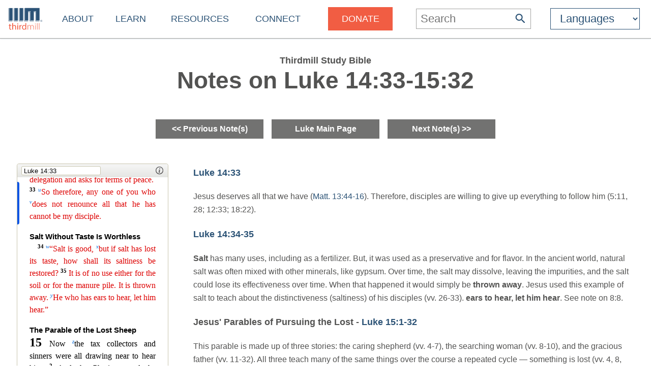

--- FILE ---
content_type: text/html
request_url: https://thirdmill.org/studybible/note.asp/id/52174
body_size: 7850
content:

<!DOCTYPE HTML>
<!-- server_name: thirdmill.org -->

<!-- (1en)HTTP_X_ORIGINAL_URL:  -->
<!-- server_name: thirdmill.org -->

<html xmlns="http://www.w3.org/1999/xhtml" prefix="og: http://ogp.me/ns#" lang="en">
<head>
    <meta charset="utf-8"/>
    <!-- Global site tag (gtag.js) - Google Analytics -->
<script defer src="https://www.googletagmanager.com/gtag/js?id=G-GPYGBDJZE1"></script>
<script>
  window.dataLayer = window.dataLayer || [];
  function gtag(){dataLayer.push(arguments);}
  gtag('js', new Date());

  gtag('config', 'G-GPYGBDJZE1');
</script>

    <meta name="viewport" content="width=device-width, initial-scale=1.0" id="viewportMeta">
    <!-- 
           _   _   _   _________
          | | | | | | |  _   _  |
          | | | | | | | | | | | |
          | | | | | | | | | | | |
          |_| |_| |_| |_| |_| |_|
        THIRD MILLENNIUM MINISTRIES
Biblical Education. For the World. For Free.
 -->
    <base href="https://thirdmill.org/" />
    <link rel="stylesheet" href="https://thirdmill.org/s/site_2024.2.css" type="text/css" />
    <link rel="canonical" href="https://thirdmill.org" />
    <meta name="google-site-verification" content="Vn4I0IIm_aO-txa_7HL-uKlWozN5xFLkEZhszxbr-Po" />
    <script src="https://thirdmill.org/js/jquery-3.6.0.min.js" defer></script>
    <script src="https://thirdmill.org/js/header.min.js" defer></script>
    <script src="https://thirdmill.org/js/layout.2021.min.js" defer></script>
    <script src="https://thirdmill.org/js/ready_resize.2021.0.min.js" defer></script>


    <noscript>  
        <!-- for fb pixel when browser does not support js 
        <img height="1" width="1" style="display:none" 
            src="https://www.facebook.com/tr?id=551175815822169&ev=PageView&noscript=1"/>
    -->
    </noscript>




<style>
.sbnavtable {text-align: center; width: 100%; max-width: 700px; height: 2em; padding: 0px 0px 0px 0px; border-spacing: 1em;}
.sbnavtable.top {margin: 0em auto 1em auto;}
.sbnavtable.bottom {margin: 2em auto 0em auto;}
.sbnavtable td {text-align: center; width: 33%; background-color: #727271}
.sbnavtable td a {display: block; color: white; text-decoration: none; font-weight: bold; height: 100%; width: calc(100% - 1em); padding: .5em; }
.tr {display: table-row}
#biblia, #note {display: table-cell; vertical-align: top;}
#biblia {padding: 1em 3em 0em 0em}
@media screen and (max-width: 767px) {#biblia {display: none}}
cite {font-style: normal; font-weight: bold;}
.ccl {text-align: center; padding: .5em; border: 1px solid #535352; margin: 4em auto 4em auto;}
.ccl span {}
</style>

<script src="https://thirdmill.org/tipped/js/tipped/tipped.js" defer></script>
<link rel="stylesheet" type="text/css" href="https://thirdmill.org/tipped/css/tipped/tipped.min.css" />


<title>Luke&nbsp;14:33</title>
<meta name="description" content="Notes on Luke 14:33-15:32 from the Thirdmill Study Bible" />
<meta name="keywords" content="New Testament,Gospels and Acts,Theology,Christ,Practical Theology,Christian Living" />

<meta property="og:title" content="Luke&nbsp;14:33"/>
<meta property="og:type" content="non_profit"/>
<meta property="og:url" content="https://thirdmill.org/studybible/note.asp"/>
<meta property="og:image" content="https://thirdmill.org/wp-content/banners/Banner125x125.png"/>
<meta property="og:site_name" content="Thirdmill"/>
<meta property="fb:admins" content="1488174005"/>
<meta property="og:description" content="Notes on Luke 14:33-15:32 from the Thirdmill Study Bible"/>

<link rel="stylesheet" type="text/css" 
href="https://thirdmill.org/shadowbox/shadowbox.min.css" />
<style>
/*#sb-wrapper {padding: 10px}*/
#sb-nav-close-bottom {color: black; font-size: 16px}
#sb-nav-close-bottom:hover {color: black; font-size: 16px}
</style>
<script 
src="https://thirdmill.org/shadowbox/shadowbox.js"></script>
<script>
    Shadowbox.init({ overlayColor: "#ffffff", overlayOpacity: 0.7, viewportPadding: 1 });
</script></head>
<body style="position: absolute; top: 0px; left: 0px; margin: 0px">

    <div id="body">
        <div id="middle">

            <div id="marquee" class="h4"><!--
            To use the marquee, set its css on the page on which it will display. See the css for default.asp for an example.
            Also set jquery to write the content of the marquee, e.g.:
            $(document).ready(function () {
                document.getElementById('marquee').innerHTML = 'Stay connected with our latest <a href="https://thirdmill.org/study/series.asp/vs/KOT02">Study at Home Series</a>';
            });
            -->
            </div>
<!-- title mid1: Luke&nbsp;14:33 -->

            <div id="header">
                <div id="logo"><a href="https://thirdmill.org/"><img src="https://thirdmill.org/img/2020/thirdmill_logo.svg" alt="logo" id="imglogo" height="44" width="68" /></a></div>
                <div id="title"></div>
                

<!-- begin header_nav_top -->
<div id="topNav">
    <span class="up span1 h2"><span></span></span>
    <ul>
<!-- About -->
        <li class="list list1 menu h3"><a href="https://thirdmill.org/mission/default.asp">About</a><span class="down"><span></span></span></li>
        <li class="sublist sublist1">
            <span class="up"><span></span></span>
            <ul>
                <li class="list list2"><a href="https://thirdmill.org/mission/">Our Ministry</a></li>
                <li class="list list2"><a href="https://thirdmill.org/mission/team.asp">Our Team</a></li>
                <li class="list list2"><a href="https://thirdmill.org/mission/partners.asp">Network Partners</a></li>
                <li class="list list2"><a href="https://thirdmill.org/begin.asp">Website Overview</a></li>
                <li class="list list2"><a href="https://thirdmill.org/mission/faq.asp">FAQ</a></li>
            </ul>
        </li>
<!-- Learn -->
        <li class="list list1 menu h3"><a href="https://thirdmill.org/seminary/default.asp">Learn</a><span class="down"><span></span></span></li>
        <li class="sublist sublist1">
            <span class="up"><span></span></span>
            <ul>
                <li class="list list2"><a href="https://thirdmill.org/seminary/">Video Seminary Curriculum</a></li>
                <li class="list list2"><a href="https://lp.thirdmill.org/learning-paths">Learning Pathways</a></li>
                <li class="list list2"><a href="https://thirdmill.org/onlineClassrooms.asp">Online Classrooms</a></li>
                <li class="list list2"><a href="https://thirdmillinstitute.org/">Thirdmill Institute</a></li>
                <li class="list list2"><a href="https://thirdmill.org/mission/academic.asp">Online Degree Partners</a></li>
                <li class="list list2"><a href="https://thirdmill.org/study/">Study at Home</a></li>
                <li class="list list2"><a href="https://thirdmill.org/seminary/about.asp">About the Video Curriculum</a></li>
            </ul>
        </li>
<!-- Resources -->
        <li class="list list1 menu h3"><a href="https://thirdmill.org/resources.asp">Resources</a><span class="down"><span></span></span></li>
        <li class="sublist sublist1">
            <span class="up"><span></span></span>
            <ul>
                <li class="list list2"><a href="https://thirdmill.org/magazine/">Biblical Perspectives Magazine</a></li>
                <li class="list list2"><a href="https://thirdmill.org/answers/">Q&amp;A Knowledgebase</a></li>
                <li class="list list2"><a href="https://thirdmill.org/studybible/">Study Bible</a></li>
                <li class="list list2"><a href="https://thirdmill.org/sermons/">Audio Sermons &amp; Lectures</a></li>
                <li class="list list2"><a href="https://thirdmill.org/podcasts/">4 the World Podcast</a></li>
                <li class="list list2"><a href="https://thirdmill.org/books/">Electronic Books</a></li>
                <li class="list list2"><a href="https://thirdmill.org/paul/">Pauline Studies</a></li>
                <li class="list list2"><a href="https://thirdmill.org/worship/">Worship Resources</a></li>
            </ul>
        </li>
<!-- Connect -->
        <li class="list list1 menu h3"><a href="https://thirdmill.org/connect.asp">Connect</a><span class="down"><span></span></span></li>
        <li class="sublist sublist1">
            <span class="up"><span></span></span>
            <ul>
                <li class="list list2"><a href="https://thirdmill.org/mobile.asp">Mobile Apps</a></li>
                <li class="list list2"><a href="https://thirdmill.org/dev/newsletters.asp">Newsletters</a></li>
                <li class="list list2"><a href="https://thirdmill.org/go/request.asp">Request Curriculum</a></li>
                <li class="list list2"><a href="https://thirdmill.org/go/report.asp">Share Your Thirdmill Story</a></li>
                <li class="list list2"><a href="https://thirdmill.org/contact.asp">Contact Us</a></li>
                <li class="list list2"><a href="https://thirdmill.org/dev/events.asp">Calendar of Events</a></li>
                <li class="list list2 nolink"><a>Follow</a></li>
                <li class="list list2"><a href="https://thirdmill.org/promote/">Promote</a></li>
                <li class="list list2"><a href="https://thirdmill.org/dev/annualreports.asp">Annual Reports</a></li>
            </ul>
        </li>
<!-- <span class="orange">Donate</span> -->
        <li class="list list1 nomenu h3"><a href="https://lp.thirdmill.org/giving"><span class="orange">Donate</span></a></li>
    </ul>
</div>
<!-- end header_nav_top -->

                <div id="searchm">
                    <span class="up h2"><span></span></span>
                    <form name="searchFormAdv" class="mSearch" action="https://thirdmill.org/search.asp" method="post">

    <div class="wide">
        <p class="h3">Advanced Search</p>
        <p><input type="text" name="kw" value="" />
        <button type="submit"><span class="h4" style="color: #535352">Go</span></button></p>
    </div>

    <div>
        <dl>
            <dt>Search Term Type</dt>
            <dd><input type="radio" name="kwtype" value="any" checked="checked" />any of these words</dd>
            <dd><input type="radio" name="kwtype" value="all" />all of these words</dd>
            <dd><input type="radio" name="kwtype" value="exact" />exact phrase</dd>
        </dl>
    </div>

    <div>
        <dl>
            <dt>Resource types</dt>
            <dd><input type="checkbox" name="video" value="video" checked="checked" /> video</dd>
            <dd><input type="checkbox" name="articles" value="articles" checked="checked" /> articles</dd>
            <dd><input type="checkbox" name="qna" value="qna" checked="checked" /> Q&amp;A</dd>
            <dd><input type="checkbox" name="audio" value="audio" checked="checked" /> audio</dd>
        </dl>
    </div>

                
    
        <div>
            <dl>
            <dt>Results should display:</dt>
            <dd><input type="radio" name="au" value="" checked="checked" />full details</dd>
            <dd><input type="radio" name="au" value="y" />author names only</dd>
            </dl>
        </div>
    
                    

    <div>
        <h4>Search Tips</h4>
        <p>Attach an asterisk (*) to the end of a word as a wildcard.</p>
        <p>Attach a tilde (~) to the front of a word to omit results containing that word.</p>
        <p><a href="https://thirdmill.org/searchTips.asp">More search tips</a></p>
    </div>
</form>
                </div>
                <div id="nav"><img src="https://thirdmill.org/img/nav180x183.png" alt="nav" height="30" width="30" /></div>

                
                <div id="searchBar" title="Search">
                    <form action="https://thirdmill.org/search.asp" method="post">
                        <input type="text" name="kw" placeholder="Search" class="h3" onfocus="this.placeholder = '';" onblur="this.placeholder='Search';" />
                        <button type="submit">
                            <svg xmlns="http://www.w3.org/2000/svg" viewBox="2 2 18 18">
                                <path fill="#2c5376" d="M15.5 14h-.79l-.28-.27C15.41 12.59 16 11.11 16 9.5 16 5.91 13.09 3 9.5 3S3 5.91 3 9.5 5.91 16 9.5 16c1.61 0 3.09-.59 
                                4.23-1.57l.27.28v.79l5 4.99L20.49 19l-4.99-5zm-6 0C7.01 14 5 11.99 5 9.5S7.01 5 9.5 5 14 7.01 14 9.5 11.99 14 9.5 14z"/>
                            </svg>
                        </button>
                    </form>
                </div>
                <div id="searchIcon">
                    <svg xmlns="http://www.w3.org/2000/svg" viewBox="2 2 18 18">
                        <path fill="#2c5376" d="M15.5 14h-.79l-.28-.27C15.41 12.59 16 11.11 16 9.5 16 5.91 13.09 3 9.5 3S3 5.91 3 9.5 5.91 16 9.5 16c1.61 0 3.09-.59 
                            4.23-1.57l.27.28v.79l5 4.99L20.49 19l-4.99-5zm-6 0C7.01 14 5 11.99 5 9.5S7.01 5 9.5 5 14 7.01 14 9.5 11.99 14 9.5 14z"/>
                    </svg>
                </div>
                
    <!-- masterURL: thirdmill.org -->
    
<!-- lbsite:  -->
<!-- lang: en -->

<!-- begin languageBar -->

<div id="languages" class="h3">
    <form action="https://thirdmill.org/langSelect.asp" method="post" id="lbselect" name="lbselect">
        <select onchange="this.form.submit();" name="lb" id="lb" class="h3">

            <option value="" selected="selected" class="h3 withoutEnglish" title="English">Languages</option>
            <option value="c." class="h3 withoutEnglish" title="Chinese">中文</option>
            <option value="es." class="h3 withoutEnglish" title="Spanish">Español</option>
            <option value="r." class="h3 withoutEnglish" title="Russian">Русский</option>
            <option value="arabic." class="h3 withoutEnglish" title="Arabic">عربي</option>
            <option value="mongolian." class="h3 withoutEnglish" title="Mongolian">Монгол улс</option>
            <option value="french." class="h3 withoutEnglish" title="French">Français</option>
            <option value="amharic." class="h3 withoutEnglish" title="Amharic">አማርኛ</option>
            <option value="greek." class="h3 withoutEnglish" title="Greek">ελληνικά</option>
            <option value="portuguese." class="h3 withoutEnglish" title="Portuguese">Português</option>
            <option value="hindi." class="h3 withoutEnglish" title="Hindi">हिन्दी</option>
            <option value="kiswahili." class="h3 withoutEnglish" title="Swahili">Kiswahili</option>
            <option value="kinyarwanda." class="h3 withoutEnglish" title="Kinyarwanda">Kinyarwanda</option>
            <option value="indonesian." class="h3 withoutEnglish" title="Indonesian">Indonesian</option>
            <option value="farsi." class="h3 withoutEnglish" title="Farsi">فارسی</option>
            <option value="korean." class="h3 withoutEnglish" title="Korean">한국어</option>
            <option value="romanian." class="h3 withoutEnglish" title="Romanian">Română</option>
            <option value="punjabi." class="h3 withoutEnglish" title="Punjabi">ਪੰਜਾਬੀ</option>
            <option value="karen." class="h3 withoutEnglish" title="Sgaw Karen">စှီၤ/ကညီကျိာ်</option>
            <option value="telugu." class="h3 withoutEnglish" title="Telugu">తెలుగు</option>
            <option value="czech." class="h3 withoutEnglish" title="Czech">Čeština</option>
            <option value="thai." class="h3 withoutEnglish" title="Thai">ไทย</option>
            <option value="nepali." class="h3 withoutEnglish" title="Nepali">नेपाली</option>
            <option value="italian." class="h3 withoutEnglish" title="Italian">Italiano</option>
            <option value="tamil." class="h3 withoutEnglish" title="Tamil">தமிழ்</option>
            <option value="burmese." class="h3 withoutEnglish" title="Burmese">မြန်မာဘာသာ</option>
            <option value="urdu." class="h3 withoutEnglish" title="Urdu">اردو</option>
            <option value="bulgarian." class="h3 withoutEnglish" title="Bulgarian">Български</option>
            <option value="bengali." class="h3 withoutEnglish" title="Bengali">বাংলা</option>

        </select>
    </form>
</div>

<!-- end languageBar -->


            </div>
<!-- title mid2: Luke&nbsp;14:33 -->

            <div id="middleTable">
                <div id="middleContent">
                    
                    <!-- title bc1: Luke&nbsp;14:33 -->
                    
                    <!-- title bc2: Luke&nbsp;14:33 -->
                    
<!-- end header nav -->


<div class="pageTitle">
    <div class="pageTitleCaption w c">
        <h4>Thirdmill Study Bible</h4>
        <h1>Notes on Luke 14:33-15:32</h1>
    </div>
</div>

<div class="pageContent">
    <div class="pageContentText m">

        <table class="sbnavtable top"><tr><td><a href="https://thirdmill.org/studybible/note.asp/id/52164">&lt;&lt; Previous Note(s)</a></td><td><a href="https://thirdmill.org/studybible/book.asp/bible/Luke">Luke Main&nbsp;Page</a></td><td><a href="https://thirdmill.org/studybible/note.asp/id/52183">Next Note(s) &gt;&gt;</a></td></tr></table>

        <div class="tr">
            
            <div id="biblia">
                <!-- Embedded Bible. http://biblia.com/plugins/embeddedbible -->
                <biblia:bible layout="minimal" resource="esv" width="300" height="1288.61538461538" 
                    historyButtons="false" shareButton="false" textSizeButton="false" 
                    startingReference="Luke14:33">
                </biblia:bible>
                <script src="https://biblia.com/api/logos.biblia.js" defer></script>
                <script>
                    window.addEventListener("load", function () {
                        logos.biblia.init();
                    }, false);
                    window.addEventListener("resize", function () {
                        logos.biblia.init();
                    }, false);
                </script>
            </div>


            <div id="note">



                <a name="52174"></a><h4>Luke&nbsp;14:33</h4>Jesus deserves all that we have (Matt. 13:44-16). Therefore, disciples are willing to give up everything to follow him (5:11, 28; 12:33; 18:22).<a name="52175"></a><h4>Luke&nbsp;14:34-35</h4><cite><g217>Salt</g></cite> has many uses, including as a fertilizer. But, it was used as a preservative and for flavor. In the ancient world, natural salt was often mixed with other minerals, like gypsum. Over time, the salt may dissolve, leaving the impurities, and the salt could lose its effectiveness over time. When that happened it would simply be <cite><g906>thrown</g></cite> <cite><g1854>away</g></cite>. Jesus used this example of salt to teach about the distinctiveness (saltiness) of his disciples (vv. 26-33). <b><cite><g3775>ears</g></cite> <cite><g191>to hear</g></cite>, <cite><g191>let him hear</g></cite></b>. See note on 8:8.<a name="43531"></a><h4>Jesus' Parables of Pursuing the Lost - Luke&nbsp;15:1-32</h4>This parable is made up of three stories: the caring shepherd (vv. 4-7), the searching woman (vv. 8-10), and the gracious father (vv. 11-32). All three teach many of the same things over the course a repeated cycle — something is lost (vv. 4, 8, 24), then it is found (vv. 5, 9, 24), and there is great rejoicing because of it (vv. 6, 9, 24). The parable served two purposes. First, it extended an invitation to the sinners listening (v. 1). Second, it offered a defense of Jesus's ministry to those complaining (v. 2). Jesus made clear that he had come to seek sinners (5:31; 19:10).<a name="52176"></a><h4>Luke&nbsp;15:1</h4><cite><g5075>tax collectors</g></cite>. See note on 3:12. <cite><g268>sinners</g></cite>. Other professions believed to be immoral by scribes and Pharisees. They were often grouped with tax collectors (5:30; 7:34; 19:7). Together, this group represented society's outcasts who were known for their wickedness. <cite><g191>listen</g></cite>. This follows from the previous section (14:26-35). These people were attracted to Jesus because they understood his message (14:35). He was glad to welcome them (14:21; 19:10).<a name="52177"></a><h4>Luke&nbsp;15:2</h4><b><cite><g5330>Pharisees</g></cite> and the <cite><g1122>scribes</g></cite></b>. See note on 5:17. <cite><g1234>grumbled</g></cite>. Much like ancient, unbelieving Israel (5:30; Num. 14:27; Josh. 9:18; Ps. 106:25). The Pharisees and the scribes were known for their meticulous keeping of God's Law. They would actively avoid contact with sinful people (5:29-32; 7:39; 19:7). However, their reputation was hollow (Matt. 23:27-28). Their righteousness wasn't a true righteousness that comes by faith and repentance of sin. Otherwise, they would have loved their neighbor and rejoiced to see sinners experience salvation (Ps. 71:15-16; Matt. 22:37-40). <a name="52178"></a><h4>Luke&nbsp;15:3</h4><cite><g3850>parable</g></cite>. See note on 8:1.<a name="52179"></a><h4>Luke&nbsp;15:4</h4>Shepherding was a common practice in the agrarian society of Israel. The imagery of shepherding was also a common Old Testament theme for spiritual leaders over Israel (Jer. 3:15; Ezek. 34:2-10), including God (Ps. 23:1; Isa. 40:11). <cite><g622>the lost</g></cite>. The recovery of the lost sheep is more important than tending the others who are safe. Unlike the neglectful shepherds of Israel, Jesus seeks after the lost (19:10; Ezek. 34:4, 11, 16).<a name="52180"></a><h4>Luke&nbsp;15:5</h4>Like the shepherd with his sheep, Jesus deals tenderly with sinners (Isa. 40:11; Matt. 11:28; 12:20).<a name="52181"></a><h4>Luke&nbsp;15:6</h4>The shepherd's celebration was a community event (v. 9). Likewise, the Pharisees and scribes (v. 2) should have joined in the celebration of sinners being saved.<a name="52182"></a><h4>Luke&nbsp;15:7</h4>An application of the first part of the parable (vv. 3-6). <cite><g3772>heaven</g></cite>. Another way of saying God and his angels (v. 10). <cite><g1768>ninety-nine</g></cite>. Jesus pointed out the irony of the situation. There would be no rejoicing over the religious leaders who didn't see the need to repent (5:31-32; 18:11-12). However, there would be much rejoicing over the worst sinner being saved.
                        <h4 style="display: none">Related Resources</h4>
                        <!--# include virtual="i/sb_related_links.asp"-->
                    
                
                <p class="ccl">This work is licensed under a <a rel="license" href="http://creativecommons.org/licenses/by-sa/4.0/">Creative Commons Attribution-ShareAlike 4.0 
                International License</a>.</p>
                <script type='text/javascript'>
                        window.onload=function () {
                            /*Tipped.create('.boxes .box');*/
                            
                            /*Tipped.create('#WCF1', "https://thirdmill.org/tipped/example/regexWCF.asp", {ajax:{data:{bk: , ch: 14, v: 33}}});*/
                        };
                </script>

            </div>
        </div>

        <table class="sbnavtable bottom"><tr><td><a href="https://thirdmill.org/studybible/note.asp/id/52164">&lt;&lt; Previous Note(s)</a></td><td><a href="https://thirdmill.org/studybible/book.asp/bible/Luke">Luke Main&nbsp;Page</a></td><td><a href="https://thirdmill.org/studybible/note.asp/id/52183">Next Note(s) &gt;&gt;</a></td></tr></table>

    </div>
</div>

<script src="https://thirdmill.org/js/ref_tagger_start.js" defer></script>

        </div><!--middleContent-->

    </div><!--middleTable-->

</div><!--middle-->

<!-- footer_.asp -->
<!-- langDB: iiimSQL -->
<!-- footer_ Len: 4918 -->
<!-- begin footer_ -->
<div id="siteFooter" class="footerc"><div id="fnav" class="footerContent"><div><p class="h3"><a href="https://thirdmill.org/mission/default.asp">About</a></p><ul><li><a href="https://thirdmill.org/mission/">Our Ministry</a><li><li><a href="https://thirdmill.org/mission/team.asp">Our Team</a><li><li><a href="https://thirdmill.org/mission/partners.asp">Network Partners</a><li><li><a href="https://thirdmill.org/begin.asp">Website Overview</a><li><li><a href="https://thirdmill.org/mission/faq.asp">FAQ</a><li></ul></div><div><p class="h3"><a href="https://thirdmill.org/seminary/default.asp">Learn</a></p><ul><li><a href="https://thirdmill.org/seminary/">Video Seminary Curriculum</a><li><li><a href="https://lp.thirdmill.org/learning-paths">Learning Pathways</a><li><li><a href="https://thirdmill.org/onlineClassrooms.asp">Online Classrooms</a><li><li><a href="https://thirdmillinstitute.org/">Thirdmill Institute</a><li><li><a href="https://thirdmill.org/mission/academic.asp">Online Degree Partners</a><li><li><a href="https://thirdmill.org/study/">Study at Home</a><li><li><a href="https://thirdmill.org/seminary/about.asp">About the Video Curriculum</a><li></ul></div><div><p class="h3"><a href="https://thirdmill.org/resources.asp">Resources</a></p><ul><li><a href="https://thirdmill.org/magazine/">Biblical Perspectives Magazine</a><li><li><a href="https://thirdmill.org/answers/">Q&amp;A Knowledgebase</a><li><li><a href="https://thirdmill.org/studybible/">Study Bible</a><li><li><a href="https://thirdmill.org/sermons/">Audio Sermons &amp; Lectures</a><li><li><a href="https://thirdmill.org/podcasts/">4 the World Podcast</a><li><li><a href="https://thirdmill.org/books/">Electronic Books</a><li><li><a href="https://thirdmill.org/paul/">Pauline Studies</a><li><li><a href="https://thirdmill.org/worship/">Worship Resources</a><li></ul></div><div><p class="h3"><a href="https://thirdmill.org/connect.asp">Connect</a></p><ul><li><a href="https://thirdmill.org/mobile.asp">Mobile Apps</a><li><li><a href="https://thirdmill.org/dev/newsletters.asp">Newsletters</a><li><li><a href="https://thirdmill.org/go/request.asp">Request Curriculum</a><li><li><a href="https://thirdmill.org/go/report.asp">Share Your Thirdmill Story</a><li><li><a href="https://thirdmill.org/contact.asp">Contact Us</a><li><li><a href="https://thirdmill.org/dev/events.asp">Calendar of Events</a><li><li><a href="https://thirdmill.org/promote/">Promote</a><li><li><a href="https://thirdmill.org/dev/annualreports.asp">Annual Reports</a><li></ul></div><div><p class="h3"><a href="https://lp.thirdmill.org/giving"><span class="orange">Donate</span></a></p></div><div id="fsoc"><ul id="followUs"><li><a href="https://www.facebook.com/ThirdMillennium" target="_blank"><img src="https://thirdmill.org/img/3rdParty/Facebook_white.svg" alt="facebook" ></a><a href="https://instagram.com/thirdmill/" target="_blank"><img src="https://thirdmill.org/img/3rdParty/Instagram_white2.svg" alt="instagram" ></a><a href="https://www.linkedin.com/company/third-millennium-ministries/" target="_blank"><img src="https://thirdmill.org/img/3rdParty/LinkedIn_white.svg" alt="linkedin" ></a><a href="https://x.com/thirdmill" target="_blank"><img src="https://thirdmill.org/img/3rdParty/X_white.svg" alt="X" ></a><a href="https://vimeo.com/user3066262" target="_blank"><img src="https://thirdmill.org/img/3rdParty/Vimeo_white2.svg" alt="vimeo" ></a><a href="https://www.youtube.com/channel/UC1qmb5wobxRIWfHZcgmG8bA" target="_blank"><img src="https://thirdmill.org/img/3rdParty/YoutubePlayButton_white.svg" alt="youtube" ></a></li></ul><ul id="ecfa"><li><a href="https://www.ecfa.org/MemberProfile.aspx?ID=16352" target="_blank"><img src="https://thirdmill.org/img/ECFA_logo_2color.png" alt="ecfa" height="55" width="55"></a><a href="https://www.guidestar.org/profile/31-1598585" target="_blank"><img src="https://thirdmill.org/img/candid-guidestar-seal-platinum-2024.svg" alt="candid" height="55" width="55"></a><a href="https://www.charitynavigator.org/ein/311598585" target="_blank"><img src="https://thirdmill.org/img/charityNav_four_star_rating_badge.svg" alt="charitynav" height="55" width="55"></a><a href="https://analytics.excellenceingiving.com/overview/thirdmill/" target="_blank"><img src="https://thirdmill.org/img/EIG_Certified_Transparent_Logo.png" alt="eig" height="55" width="55"></a></li></ul><ul id="legalfoot"><li>Thirdmill</li><li>316 Live Oaks Boulevard</li><li>Casselberry, FL 32707 USA</li><li>407-830-0222</li><li><a href="/cdn-cgi/l/email-protection#3a4d5f58575b494e5f487a4e5253485e575356561455485d"><span class="__cf_email__" data-cfemail="d3a4b6b1beb2a0a7b6a193a7bbbaa1b7bebabfbffdbca1b4">[email&#160;protected]</span></a></li><li>&nbsp;</li><li>Copyright 2011-2026, Third Millennium Ministries, Inc. All rights reserved.</li></ul></div><!--  id="fsoc" --></div><!-- id="fnav" --><div id="slogan"><h2>Biblical Education. For the World. For Free.</h2></div></div><!-- id="siteFooter" -->
</div><!-- id="body" -->
<script data-cfasync="false" src="/cdn-cgi/scripts/5c5dd728/cloudflare-static/email-decode.min.js"></script></body>
</html>
<!-- end footer_ -->


--- FILE ---
content_type: text/html; charset=utf-8
request_url: https://biblia.com/api/plugins/embeddedbible?resourceName=esv&layout=minimal&historybuttons=false&sharebutton=false&textsizebutton=false&startingreference=Luke14:33
body_size: 13643
content:



<!DOCTYPE html>
<html>
<head>
	
<script type="text/javascript">
!function(T,l,y){var S=T.location,k="script",D="instrumentationKey",C="ingestionendpoint",I="disableExceptionTracking",E="ai.device.",b="toLowerCase",w="crossOrigin",N="POST",e="appInsightsSDK",t=y.name||"appInsights";(y.name||T[e])&&(T[e]=t);var n=T[t]||function(d){var g=!1,f=!1,m={initialize:!0,queue:[],sv:"5",version:2,config:d};function v(e,t){var n={},a="Browser";return n[E+"id"]=a[b](),n[E+"type"]=a,n["ai.operation.name"]=S&&S.pathname||"_unknown_",n["ai.internal.sdkVersion"]="javascript:snippet_"+(m.sv||m.version),{time:function(){var e=new Date;function t(e){var t=""+e;return 1===t.length&&(t="0"+t),t}return e.getUTCFullYear()+"-"+t(1+e.getUTCMonth())+"-"+t(e.getUTCDate())+"T"+t(e.getUTCHours())+":"+t(e.getUTCMinutes())+":"+t(e.getUTCSeconds())+"."+((e.getUTCMilliseconds()/1e3).toFixed(3)+"").slice(2,5)+"Z"}(),iKey:e,name:"Microsoft.ApplicationInsights."+e.replace(/-/g,"")+"."+t,sampleRate:100,tags:n,data:{baseData:{ver:2}}}}var h=d.url||y.src;if(h){function a(e){var t,n,a,i,r,o,s,c,u,p,l;g=!0,m.queue=[],f||(f=!0,t=h,s=function(){var e={},t=d.connectionString;if(t)for(var n=t.split(";"),a=0;a<n.length;a++){var i=n[a].split("=");2===i.length&&(e[i[0][b]()]=i[1])}if(!e[C]){var r=e.endpointsuffix,o=r?e.location:null;e[C]="https://"+(o?o+".":"")+"dc."+(r||"services.visualstudio.com")}return e}(),c=s[D]||d[D]||"",u=s[C],p=u?u+"/v2/track":d.endpointUrl,(l=[]).push((n="SDK LOAD Failure: Failed to load Application Insights SDK script (See stack for details)",a=t,i=p,(o=(r=v(c,"Exception")).data).baseType="ExceptionData",o.baseData.exceptions=[{typeName:"SDKLoadFailed",message:n.replace(/\./g,"-"),hasFullStack:!1,stack:n+"\nSnippet failed to load ["+a+"] -- Telemetry is disabled\nHelp Link: https://go.microsoft.com/fwlink/?linkid=2128109\nHost: "+(S&&S.pathname||"_unknown_")+"\nEndpoint: "+i,parsedStack:[]}],r)),l.push(function(e,t,n,a){var i=v(c,"Message"),r=i.data;r.baseType="MessageData";var o=r.baseData;return o.message='AI (Internal): 99 message:"'+("SDK LOAD Failure: Failed to load Application Insights SDK script (See stack for details) ("+n+")").replace(/\"/g,"")+'"',o.properties={endpoint:a},i}(0,0,t,p)),function(e,t){if(JSON){var n=T.fetch;if(n&&!y.useXhr)n(t,{method:N,body:JSON.stringify(e),mode:"cors"});else if(XMLHttpRequest){var a=new XMLHttpRequest;a.open(N,t),a.setRequestHeader("Content-type","application/json"),a.send(JSON.stringify(e))}}}(l,p))}function i(e,t){f||setTimeout(function(){!t&&m.core||a()},500)}var e=function(){var n=l.createElement(k);n.src=h;var e=y[w];return!e&&""!==e||"undefined"==n[w]||(n[w]=e),n.onload=i,n.onerror=a,n.onreadystatechange=function(e,t){"loaded"!==n.readyState&&"complete"!==n.readyState||i(0,t)},n}();y.ld<0?l.getElementsByTagName("head")[0].appendChild(e):setTimeout(function(){l.getElementsByTagName(k)[0].parentNode.appendChild(e)},y.ld||0)}try{m.cookie=l.cookie}catch(p){}function t(e){for(;e.length;)!function(t){m[t]=function(){var e=arguments;g||m.queue.push(function(){m[t].apply(m,e)})}}(e.pop())}var n="track",r="TrackPage",o="TrackEvent";t([n+"Event",n+"PageView",n+"Exception",n+"Trace",n+"DependencyData",n+"Metric",n+"PageViewPerformance","start"+r,"stop"+r,"start"+o,"stop"+o,"addTelemetryInitializer","setAuthenticatedUserContext","clearAuthenticatedUserContext","flush"]),m.SeverityLevel={Verbose:0,Information:1,Warning:2,Error:3,Critical:4};var s=(d.extensionConfig||{}).ApplicationInsightsAnalytics||{};if(!0!==d[I]&&!0!==s[I]){var c="onerror";t(["_"+c]);var u=T[c];T[c]=function(e,t,n,a,i){var r=u&&u(e,t,n,a,i);return!0!==r&&m["_"+c]({message:e,url:t,lineNumber:n,columnNumber:a,error:i}),r},d.autoExceptionInstrumented=!0}return m}(y.cfg);function a(){y.onInit&&y.onInit(n)}(T[t]=n).queue&&0===n.queue.length?(n.queue.push(a),n.trackPageView({})):a()}(window,document,{
src: "https://js.monitor.azure.com/scripts/b/ai.2.min.js",crossOrigin: "anonymous",
onInit: function (sdk) {
  sdk.addTelemetryInitializer(function (envelope) { envelope.tags['ai.cloud.role']='biblia.com'; }); sdk.context.telemetryTrace.traceID='08f4f70cecabf0e70fe5c22e00d78a24';
},
cfg: { connectionString: "InstrumentationKey=f42f8c23-8356-4186-855d-1679fa1ffc70;IngestionEndpoint=https://westus2-2.in.applicationinsights.azure.com/;LiveEndpoint=https://westus2.livediagnostics.monitor.azure.com/", isBeaconApiDisabled: false }});
</script>

	<title>Biblia.com</title>
	<link rel="stylesheet" type="text/css" href="https://assets.bibliacdn.com/public/bundles/plugin_329C350654D125F50D08C3EF27A4E804.css" />
	<meta name="google" content="notranslate" />
	<meta name="description" content="The Bible, and much more. Biblia is an online Bible study tool with dozens of Bibles for your Bible Study needs. It is a service of Logos Bible Software." />
	<meta name="keywords" content="Bible, Bible study, online bible, Biblegateway, Bible gateway, Bible commentary, Bible Verse, the Bible" />
	
</head>
<body>
	


<div id="embedded-resource" class="content-pane  hide-history-buttons hide-share-button hide-text-size-button" data-client='EmbeddedBiblePlugin'>
	<div class="resource-pane" data-layout="minimal" data-embeddedpreview='false'>
		

<div class="panel card stretch">
	
<div class="toolbar">
	<div class="toolbar-cover-section toolbar-menu-button panel-menu-anchor">
		<img src="https://covers.logoscdn.com/lls_1.0.710/50x80/cover.jpg" />
		<div class="arrow"></div>
	</div>
	<a class="resource-picker-button" href="#">
		<div class="resource-title">
			English Standard Version <div class="arrow"></div>
		</div>
	</a>
	<div class="toolbar-top-right-section">
		<div class="toolbar-button history history-forward unavailable" title="Forward"></div>
		<div class="toolbar-button history history-back unavailable" title="Back"></div>
		<div class="close-expanded restore-button">Restore columns</div>
		<div class="close-fullscreen restore-button">Exit Fullscreen</div>
	</div>
	<div class="toolbar-bottom-section">
			<form action='/books/esv/resolve' method='get' class='resource-navigation-form show-normal'>
				<input type="text" name="input" class="resource-navigation" spellcheck="false" autocomplete="off" />
			</form>
		<div class="toolbar-button resource-info-show show-normal" title="Resource info"> </div>
		<div class="toolbar-button x-flip show-when-flipped"></div>
		<a class="share-button show-normal">Share</a>
	</div>
</div>

	<div class="front face">
		<div class="resource-content panel-content" data-panel="resource">
			<div class="scrolling-content">
					<div class="content-wrapper">
						
<div class="content-chunk" data-article="{&quot;articleId&quot;:&quot;ESV.LU.14&quot;,&quot;nextArticleId&quot;:&quot;ESV.LU.15&quot;,&quot;prevArticleId&quot;:&quot;ESV.LU.13&quot;,&quot;offset&quot;:4671217,&quot;length&quot;:4381,&quot;resourceStart&quot;:1028780,&quot;resourceLength&quot;:4362013,&quot;targetId&quot;:&quot;marker32343595&quot;,&quot;requestedReference&quot;:&quot;Luke 14:33&quot;,&quot;requestedReferenceType&quot;:&quot;reference&quot;,&quot;urlReference&quot;:&quot;Lk14.33&quot;}" data-resource="{&quot;resourceName&quot;:&quot;esv&quot;,&quot;resourceId&quot;:&quot;LLS:1.0.710&quot;,&quot;title&quot;:&quot;English Standard Version&quot;,&quot;abbreviatedTitle&quot;:&quot;ESV&quot;,&quot;type&quot;:&quot;text.monograph.bible&quot;,&quot;supportsBibleRefs&quot;:true,&quot;supportedDataTypes&quot;:[&quot;bible+esv&quot;],&quot;supportsDynamicText&quot;:false,&quot;coverUrl&quot;:&quot;https://covers.logoscdn.com/lls_1.0.710/50x80/cover.jpg&quot;,&quot;version&quot;:&quot;2025-12-22T11:07:10Z&quot;}">
	<div class="resourcetext"><p class="lang-en" style="font-weight:bold;font-size:.925em;font-family:Arial;margin:12pt 0 0 0"><a data-datatype="bible+esv" data-reference="Luke 14:1" rel="milestone" style="display: inline-block; height: 1em; width: 0px;"></a><span id="marker32343596" data-offset="4671217" class="offset-marker"></span>Healing of a Man on the Sabbath </p> <p class="lang-en" style="font-size:1em"><span style="font-weight:bold;font-size:1.5em">14 </span>One Sabbath, <a rel="popup" data-resourcename="esv" data-content="&lt;div class=&quot;resourcetext&quot;&gt;&lt;span class=&quot;lang-en&quot;&gt;&lt;a data-reference=&quot;Lk7.36&quot; data-datatype=&quot;bible+esv&quot; href=&quot;/reference/Lk7.36&quot; class=&quot;bibleref&quot;&gt;&lt;span style=&quot;vertical-align:normal&quot;&gt;Lk 7:36 &lt;/span&gt;&lt;/a&gt;&lt;a data-reference=&quot;Lk11.37&quot; data-datatype=&quot;bible+esv&quot; href=&quot;/reference/Lk11.37&quot; class=&quot;bibleref&quot;&gt;&lt;span style=&quot;vertical-align:normal&quot;&gt;Lk 11:37 &lt;/span&gt;&lt;/a&gt;&lt;br /&gt;&lt;/span&gt; &lt;/div&gt;" href="#"><span style="font-style:italic;vertical-align:super;line-height:0;font-size:66%">p</span></a>when he went to dine at the house of a ruler of the Pharisees, they were <a rel="popup" data-resourcename="esv" data-content="&lt;div class=&quot;resourcetext&quot;&gt;&lt;span class=&quot;lang-en&quot;&gt;&lt;a data-reference=&quot;Lk20.20&quot; data-datatype=&quot;bible+esv&quot; href=&quot;/reference/Lk20.20&quot; class=&quot;bibleref&quot;&gt;&lt;span style=&quot;vertical-align:normal&quot;&gt;Lk 20:20 &lt;/span&gt;&lt;/a&gt;&lt;a data-reference=&quot;Mk3.2&quot; data-datatype=&quot;bible+esv&quot; href=&quot;/reference/Mk3.2&quot; class=&quot;bibleref&quot;&gt;&lt;span style=&quot;vertical-align:normal&quot;&gt;Mk 3:2 &lt;/span&gt;&lt;/a&gt;&lt;br /&gt;&lt;/span&gt; &lt;/div&gt;" href="#"><span style="font-style:italic;vertical-align:super;line-height:0;font-size:66%">q</span></a>watching him carefully. <a data-datatype="bible+esv" data-reference="Luke 14:2" rel="milestone" style="display: inline-block; height: 1em; width: 0px;"></a><span style="font-weight:bold;vertical-align:super;line-height:0;font-size:66%">2 </span>And behold, there was a man before him who had d<span id="marker32343792" data-offset="4671417" class="offset-marker"></span>ropsy. <a data-datatype="bible+esv" data-reference="Luke 14:3" rel="milestone" style="display: inline-block; height: 1em; width: 0px;"></a><span style="font-weight:bold;vertical-align:super;line-height:0;font-size:66%">3 </span>And Jesus responded to <a rel="popup" data-resourcename="esv" data-content="&lt;div class=&quot;resourcetext&quot;&gt;&lt;span class=&quot;lang-en&quot;&gt;&lt;a data-reference=&quot;Lk7.30&quot; data-datatype=&quot;bible+esv&quot; href=&quot;/reference/Lk7.30&quot; class=&quot;bibleref&quot;&gt;&lt;span style=&quot;vertical-align:normal&quot;&gt;Lk 7:30 &lt;/span&gt;&lt;/a&gt;&lt;br /&gt;&lt;/span&gt; &lt;/div&gt;" href="#"><span style="font-style:italic;vertical-align:super;line-height:0;font-size:66%">r</span></a>the lawyers and Pharisees, saying, <a rel="popup" data-resourcename="esv" data-content="&lt;div class=&quot;resourcetext&quot;&gt;&lt;span class=&quot;lang-en&quot;&gt;&lt;a data-reference=&quot;Lk13.14&quot; data-datatype=&quot;bible+esv&quot; href=&quot;/reference/Lk13.14&quot; class=&quot;bibleref&quot;&gt;&lt;span style=&quot;vertical-align:normal&quot;&gt;Lk 13:14 &lt;/span&gt;&lt;/a&gt;&lt;a data-reference=&quot;Mt12.10&quot; data-datatype=&quot;bible+esv&quot; href=&quot;/reference/Mt12.10&quot; class=&quot;bibleref&quot;&gt;&lt;span style=&quot;vertical-align:normal&quot;&gt;Mt 12:10 &lt;/span&gt;&lt;/a&gt;&lt;br /&gt;&lt;/span&gt; &lt;/div&gt;" href="#"><span style="font-style:italic;vertical-align:super;line-height:0;font-size:66%">s</span></a><span class="words-of-christ">“Is it lawful to heal on the Sabbath, or not?”</span> <a data-datatype="bible+esv" data-reference="Luke 14:4" rel="milestone" style="display: inline-block; height: 1em; width: 0px;"></a><span style="font-weight:bold;vertical-align:super;line-height:0;font-size:66%">4 </span>But they remained silent. Then he took him and healed him and sent him away. <a data-datatype="bible+esv" data-reference="Luke 14:5" rel="milestone" style="display: inline-block; height: 1em; width: 0px;"></a><span style="font-weight:bold;vertical-align:super;line-height:0;font-size:66%">5 </span>An<span id="marker32343793" data-offset="4671617" class="offset-marker"></span>d he said to them, <a rel="popup" data-resourcename="esv" data-content="&lt;div class=&quot;resourcetext&quot;&gt;&lt;span class=&quot;lang-en&quot;&gt;&lt;a data-reference=&quot;Lk13.15&quot; data-datatype=&quot;bible+esv&quot; href=&quot;/reference/Lk13.15&quot; class=&quot;bibleref&quot;&gt;&lt;span style=&quot;vertical-align:normal&quot;&gt;Lk 13:15 &lt;/span&gt;&lt;/a&gt;&lt;a data-reference=&quot;Dt22.4&quot; data-datatype=&quot;bible+esv&quot; href=&quot;/reference/Dt22.4&quot; class=&quot;bibleref&quot;&gt;&lt;span style=&quot;vertical-align:normal&quot;&gt;Dt 22:4 &lt;/span&gt;&lt;/a&gt;&lt;a data-reference=&quot;Mt12.11&quot; data-datatype=&quot;bible+esv&quot; href=&quot;/reference/Mt12.11&quot; class=&quot;bibleref&quot;&gt;&lt;span style=&quot;vertical-align:normal&quot;&gt;Mt 12:11 &lt;/span&gt;&lt;/a&gt;&lt;br /&gt;&lt;/span&gt; &lt;/div&gt;" href="#"><span style="font-style:italic;vertical-align:super;line-height:0;font-size:66%">t</span></a><span class="words-of-christ">“Which of you, having a son</span><a rel="popup" data-resourcename="esv" data-content="&lt;div class=&quot;resourcetext&quot;&gt;&lt;span class=&quot;lang-en&quot;&gt;Some manuscripts &lt;em&gt;a donkey&lt;/em&gt;&lt;br /&gt;&lt;/span&gt; &lt;/div&gt;" href="#"><span style="font-style:italic;vertical-align:super;line-height:0;font-size:66%">1</span></a><span class="words-of-christ"> or an ox that has fallen into a well on a Sabbath day, will not immediately pull him out?”</span> <a data-datatype="bible+esv" data-reference="Luke 14:6" rel="milestone" style="display: inline-block; height: 1em; width: 0px;"></a><span style="font-weight:bold;vertical-align:super;line-height:0;font-size:66%">6 </span><a rel="popup" data-resourcename="esv" data-content="&lt;div class=&quot;resourcetext&quot;&gt;&lt;span class=&quot;lang-en&quot;&gt;&lt;a data-reference=&quot;Mt22.46&quot; data-datatype=&quot;bible+esv&quot; href=&quot;/reference/Mt22.46&quot; class=&quot;bibleref&quot;&gt;&lt;span style=&quot;vertical-align:normal&quot;&gt;Mt 22:46 &lt;/span&gt;&lt;/a&gt;&lt;br /&gt;&lt;/span&gt; &lt;/div&gt;" href="#"><span style="font-style:italic;vertical-align:super;line-height:0;font-size:66%">u</span></a>And they could not reply to these things.  </p> <p class="lang-en" style="font-weight:bold;font-size:.925em;font-family:Arial;margin:12pt 0 0 0"><a data-datatype="bible+esv" data-reference="Luke 14:7" rel="milestone" style="display: inline-block; height: 1em; width: 0px;"></a>The Parable<span id="marker32343794" data-offset="4671817" class="offset-marker"></span> of the Wedding Feast </p> <p class="lang-en" style="font-size:1em;text-indent:12pt"><span style="font-weight:bold;vertical-align:super;line-height:0;font-size:66%">7 </span>Now he told a parable to those who were invited, when he noticed <a rel="popup" data-resourcename="esv" data-content="&lt;div class=&quot;resourcetext&quot;&gt;&lt;span class=&quot;lang-en&quot;&gt;&lt;a data-reference=&quot;Lk11.43&quot; data-datatype=&quot;bible+esv&quot; href=&quot;/reference/Lk11.43&quot; class=&quot;bibleref&quot;&gt;&lt;span style=&quot;vertical-align:normal&quot;&gt;Lk 11:43 &lt;/span&gt;&lt;/a&gt;&lt;br /&gt;&lt;/span&gt; &lt;/div&gt;" href="#"><span style="font-style:italic;vertical-align:super;line-height:0;font-size:66%">v</span></a>how they chose the places of honor, saying to them, <a data-datatype="bible+esv" data-reference="Luke 14:8" rel="milestone" style="display: inline-block; height: 1em; width: 0px;"></a><span style="font-weight:bold;vertical-align:super;line-height:0;font-size:66%">8 </span><span class="words-of-christ">“When you are invited by someone to a wedding feast, do</span><span class="words-of-christ"><span id="marker32343795" data-offset="4672017" class="offset-marker"></span> </span><span class="words-of-christ">not sit down in a place of honor, lest someone more distinguished than you be invited by him,</span> <a data-datatype="bible+esv" data-reference="Luke 14:9" rel="milestone" style="display: inline-block; height: 1em; width: 0px;"></a><span style="font-weight:bold;vertical-align:super;line-height:0;font-size:66%">9 </span><span class="words-of-christ">and he who invited you both will come and say to you, ‘Give your place to this person,’ and then you </span><span class="words-of-christ">wi<span id="marker32343796" data-offset="4672217" class="offset-marker"></span>ll</span><span class="words-of-christ"> begin with shame to take the lowest place.</span> <a data-datatype="bible+esv" data-reference="Luke 14:10" rel="milestone" style="display: inline-block; height: 1em; width: 0px;"></a><span style="font-weight:bold;vertical-align:super;line-height:0;font-size:66%">10 </span><span class="words-of-christ">But when you are invited, go and sit in the lowest place, </span><a rel="popup" data-resourcename="esv" data-content="&lt;div class=&quot;resourcetext&quot;&gt;&lt;span class=&quot;lang-en&quot;&gt;&lt;a data-reference=&quot;Pr25.6&quot; data-datatype=&quot;bible+esv&quot; href=&quot;/reference/Pr25.6&quot; class=&quot;bibleref&quot;&gt;&lt;span style=&quot;vertical-align:normal&quot;&gt;Pr 25:6 &lt;/span&gt;&lt;/a&gt;&lt;a data-reference=&quot;Pr25.7&quot; data-datatype=&quot;bible+esv&quot; href=&quot;/reference/Pr25.7&quot; class=&quot;bibleref&quot;&gt;&lt;span style=&quot;vertical-align:normal&quot;&gt;Pr 25:7 &lt;/span&gt;&lt;/a&gt;&lt;br /&gt;&lt;/span&gt; &lt;/div&gt;" href="#"><span style="font-style:italic;vertical-align:super;line-height:0;font-size:66%">w</span></a><span class="words-of-christ">so that when your host comes he may say to you, ‘Friend, move up higher.’ Then you will be </span><span class="words-of-christ"><span id="marker32343797" data-offset="4672417" class="offset-marker"></span>honored</span><span class="words-of-christ"> in the presence of all who sit at table with you.</span> <a data-datatype="bible+esv" data-reference="Luke 14:11" rel="milestone" style="display: inline-block; height: 1em; width: 0px;"></a><span style="font-weight:bold;vertical-align:super;line-height:0;font-size:66%">11 </span><span class="words-of-christ">For </span><a rel="popup" data-resourcename="esv" data-content="&lt;div class=&quot;resourcetext&quot;&gt;&lt;span class=&quot;lang-en&quot;&gt;&lt;a data-reference=&quot;Lk18.14&quot; data-datatype=&quot;bible+esv&quot; href=&quot;/reference/Lk18.14&quot; class=&quot;bibleref&quot;&gt;&lt;span style=&quot;vertical-align:normal&quot;&gt;Lk 18:14 &lt;/span&gt;&lt;/a&gt;&lt;a data-reference=&quot;Pr29.23&quot; data-datatype=&quot;bible+esv&quot; href=&quot;/reference/Pr29.23&quot; class=&quot;bibleref&quot;&gt;&lt;span style=&quot;vertical-align:normal&quot;&gt;Pr 29:23 &lt;/span&gt;&lt;/a&gt;&lt;a data-reference=&quot;Eze21.26&quot; data-datatype=&quot;bible+esv&quot; href=&quot;/reference/Eze21.26&quot; class=&quot;bibleref&quot;&gt;&lt;span style=&quot;vertical-align:normal&quot;&gt;Eze 21:26 &lt;/span&gt;&lt;/a&gt;&lt;a data-reference=&quot;Mt18.4&quot; data-datatype=&quot;bible+esv&quot; href=&quot;/reference/Mt18.4&quot; class=&quot;bibleref&quot;&gt;&lt;span style=&quot;vertical-align:normal&quot;&gt;Mt 18:4 &lt;/span&gt;&lt;/a&gt;&lt;a data-reference=&quot;Jas4.6&quot; data-datatype=&quot;bible+esv&quot; href=&quot;/reference/Jas4.6&quot; class=&quot;bibleref&quot;&gt;&lt;span style=&quot;vertical-align:normal&quot;&gt;Jas 4:6 &lt;/span&gt;&lt;/a&gt;&lt;a data-reference=&quot;Jas4.10&quot; data-datatype=&quot;bible+esv&quot; href=&quot;/reference/Jas4.10&quot; class=&quot;bibleref&quot;&gt;&lt;span style=&quot;vertical-align:normal&quot;&gt;Jas 4:10 &lt;/span&gt;&lt;/a&gt;&lt;a data-reference=&quot;1Pe5.5&quot; data-datatype=&quot;bible+esv&quot; href=&quot;/reference/1Pe5.5&quot; class=&quot;bibleref&quot;&gt;&lt;span style=&quot;vertical-align:normal&quot;&gt;1 Pe 5:5 &lt;/span&gt;&lt;/a&gt;&lt;a data-reference=&quot;1Pe5.6&quot; data-datatype=&quot;bible+esv&quot; href=&quot;/reference/1Pe5.6&quot; class=&quot;bibleref&quot;&gt;&lt;span style=&quot;vertical-align:normal&quot;&gt;1 Pe 5:6 &lt;/span&gt;&lt;/a&gt;&lt;br /&gt;&lt;/span&gt; &lt;/div&gt;" href="#"><span style="font-style:italic;vertical-align:super;line-height:0;font-size:66%">x</span></a><span class="words-of-christ">everyone who exalts himself will be humbled, and he who humbles himself will be exalted.”</span>  </p> <p class="lang-en" style="font-weight:bold;font-size:.925em;font-family:Arial;margin:12pt 0 0 0"><a data-datatype="bible+esv" data-reference="Luke 14:12" rel="milestone" style="display: inline-block; height: 1em; width: 0px;"></a>The Parable of the Great Banquet </p> <p class="lang-en" style="font-size:1em;text-indent:12pt"><span style="font-weight:bold;vertical-align:super;line-height:0;font-size:66%">12 </span>He sa<span id="marker32343798" data-offset="4672617" class="offset-marker"></span>id also to the man who had invited him, <span class="words-of-christ">“When you give </span><a rel="popup" data-resourcename="esv" data-content="&lt;div class=&quot;resourcetext&quot;&gt;&lt;span class=&quot;lang-en&quot;&gt;&lt;a data-reference=&quot;Jn21.12&quot; data-datatype=&quot;bible+esv&quot; href=&quot;/reference/Jn21.12&quot; class=&quot;bibleref&quot;&gt;&lt;span style=&quot;vertical-align:normal&quot;&gt;Jn 21:12 &lt;/span&gt;&lt;/a&gt;&lt;br /&gt;&lt;/span&gt; &lt;/div&gt;" href="#"><span style="font-style:italic;vertical-align:super;line-height:0;font-size:66%">y</span></a><span class="words-of-christ">a dinner or a banquet, do not invite your friends or your brothers</span><a rel="popup" data-resourcename="esv" data-content="&lt;div class=&quot;resourcetext&quot;&gt;&lt;span class=&quot;lang-en&quot;&gt;Or &lt;em&gt;your brothers and sisters&lt;/em&gt;&lt;br /&gt;&lt;/span&gt; &lt;/div&gt;" href="#"><span style="font-style:italic;vertical-align:super;line-height:0;font-size:66%">2</span></a><span class="words-of-christ"> or your relatives or rich neighbors, </span><a rel="popup" data-resourcename="esv" data-content="&lt;div class=&quot;resourcetext&quot;&gt;&lt;span class=&quot;lang-en&quot;&gt;&lt;a data-reference=&quot;Lk6.34&quot; data-datatype=&quot;bible+esv&quot; href=&quot;/reference/Lk6.34&quot; class=&quot;bibleref&quot;&gt;&lt;span style=&quot;vertical-align:normal&quot;&gt;Lk 6:34 &lt;/span&gt;&lt;/a&gt;&lt;br /&gt;&lt;/span&gt; &lt;/div&gt;" href="#"><span style="font-style:italic;vertical-align:super;line-height:0;font-size:66%">z</span></a><span class="words-of-christ">lest they also invite you in return</span><span class="words-of-christ"><span id="marker32343799" data-offset="4672817" class="offset-marker"></span> </span><span class="words-of-christ">and you be repaid.</span> <a data-datatype="bible+esv" data-reference="Luke 14:13" rel="milestone" style="display: inline-block; height: 1em; width: 0px;"></a><span style="font-weight:bold;vertical-align:super;line-height:0;font-size:66%">13 </span><span class="words-of-christ">But when you give a feast, </span><a rel="popup" data-resourcename="esv" data-content="&lt;div class=&quot;resourcetext&quot;&gt;&lt;span class=&quot;lang-en&quot;&gt;&lt;a data-reference=&quot;Ne8.10&quot; data-datatype=&quot;bible+esv&quot; href=&quot;/reference/Ne8.10&quot; class=&quot;bibleref&quot;&gt;&lt;span style=&quot;vertical-align:normal&quot;&gt;Ne 8:10 &lt;/span&gt;&lt;/a&gt;&lt;a data-reference=&quot;Ne8.12&quot; data-datatype=&quot;bible+esv&quot; href=&quot;/reference/Ne8.12&quot; class=&quot;bibleref&quot;&gt;&lt;span style=&quot;vertical-align:normal&quot;&gt;Ne 8:12 &lt;/span&gt;&lt;/a&gt;&lt;a data-reference=&quot;Es9.22&quot; data-datatype=&quot;bible+esv&quot; href=&quot;/reference/Es9.22&quot; class=&quot;bibleref&quot;&gt;&lt;span style=&quot;vertical-align:normal&quot;&gt;Es 9:22 &lt;/span&gt;&lt;/a&gt;&lt;br /&gt;&lt;/span&gt; &lt;/div&gt;" href="#"><span style="font-style:italic;vertical-align:super;line-height:0;font-size:66%">a</span></a><span class="words-of-christ">invite </span><a rel="popup" data-resourcename="esv" data-content="&lt;div class=&quot;resourcetext&quot;&gt;&lt;span class=&quot;lang-en&quot;&gt;&lt;a data-reference=&quot;Lk14.21&quot; data-datatype=&quot;bible+esv&quot; href=&quot;/reference/Lk14.21&quot; class=&quot;bibleref&quot;&gt;&lt;span style=&quot;vertical-align:normal&quot;&gt;Lk 14:21 &lt;/span&gt;&lt;/a&gt;&lt;br /&gt;&lt;/span&gt; &lt;/div&gt;" href="#"><span style="font-style:italic;vertical-align:super;line-height:0;font-size:66%">b</span></a><span class="words-of-christ">the poor, the crippled, the lame, the blind,</span> <a data-datatype="bible+esv" data-reference="Luke 14:14" rel="milestone" style="display: inline-block; height: 1em; width: 0px;"></a><span style="font-weight:bold;vertical-align:super;line-height:0;font-size:66%">14 </span><span class="words-of-christ">and you will be blessed, because they cannot repay you. For you will be repaid </span><a rel="popup" data-resourcename="esv" data-content="&lt;div class=&quot;resourcetext&quot;&gt;&lt;span class=&quot;lang-en&quot;&gt;&lt;a data-reference=&quot;1Co15.23&quot; data-datatype=&quot;bible+esv&quot; href=&quot;/reference/1Co15.23&quot; class=&quot;bibleref&quot;&gt;&lt;span style=&quot;vertical-align:normal&quot;&gt;1 Co 15:23 &lt;/span&gt;&lt;/a&gt;&lt;a data-reference=&quot;1Th4.16&quot; data-datatype=&quot;bible+esv&quot; href=&quot;/reference/1Th4.16&quot; class=&quot;bibleref&quot;&gt;&lt;span style=&quot;vertical-align:normal&quot;&gt;1 Th 4:16 &lt;/span&gt;&lt;/a&gt;&lt;a data-reference=&quot;Jn11.24&quot; data-datatype=&quot;bible+esv&quot; href=&quot;/reference/Jn11.24&quot; class=&quot;bibleref&quot;&gt;&lt;span style=&quot;vertical-align:normal&quot;&gt;Jn 11:24 &lt;/span&gt;&lt;/a&gt;&lt;a data-reference=&quot;Re20.4&quot; data-datatype=&quot;bible+esv&quot; href=&quot;/reference/Re20.4&quot; class=&quot;bibleref&quot;&gt;&lt;span style=&quot;vertical-align:normal&quot;&gt;Re 20:4 &lt;/span&gt;&lt;/a&gt;&lt;a data-reference=&quot;Re20.5&quot; data-datatype=&quot;bible+esv&quot; href=&quot;/reference/Re20.5&quot; class=&quot;bibleref&quot;&gt;&lt;span style=&quot;vertical-align:normal&quot;&gt;Re 20:5 &lt;/span&gt;&lt;/a&gt;&lt;br /&gt;&lt;/span&gt; &lt;/div&gt;" href="#"><span style="font-style:italic;vertical-align:super;line-height:0;font-size:66%">c</span></a><span class="words-of-christ">at </span><a rel="popup" data-resourcename="esv" data-content="&lt;div class=&quot;resourcetext&quot;&gt;&lt;span class=&quot;lang-en&quot;&gt;&lt;a data-reference=&quot;Ac24.15&quot; data-datatype=&quot;bible+esv&quot; href=&quot;/reference/Ac24.15&quot; class=&quot;bibleref&quot;&gt;&lt;span style=&quot;vertical-align:normal&quot;&gt;Ac 24:15 &lt;/span&gt;&lt;/a&gt;&lt;br /&gt;&lt;/span&gt; &lt;/div&gt;" href="#"><span style="font-style:italic;vertical-align:super;line-height:0;font-size:66%">d</span></a><span class="words-of-christ">the </span><span class="words-of-christ">r<span id="marker32343800" data-offset="4673017" class="offset-marker"></span>esurrection</span><span class="words-of-christ"> of the just.”</span>  </p> <p class="lang-en" style="font-size:1em;text-indent:12pt"><a data-datatype="bible+esv" data-reference="Luke 14:15" rel="milestone" style="display: inline-block; height: 1em; width: 0px;"></a><span style="font-weight:bold;vertical-align:super;line-height:0;font-size:66%">15 </span>When one of those who reclined at table with him heard these things, he said to him, <a rel="popup" data-resourcename="esv" data-content="&lt;div class=&quot;resourcetext&quot;&gt;&lt;span class=&quot;lang-en&quot;&gt;&lt;a data-reference=&quot;Re19.9&quot; data-datatype=&quot;bible+esv&quot; href=&quot;/reference/Re19.9&quot; class=&quot;bibleref&quot;&gt;&lt;span style=&quot;vertical-align:normal&quot;&gt;Re 19:9 &lt;/span&gt;&lt;/a&gt;&lt;br /&gt;&lt;/span&gt; &lt;/div&gt;" href="#"><span style="font-style:italic;vertical-align:super;line-height:0;font-size:66%">e</span></a>“Blessed is everyone who will <a rel="popup" data-resourcename="esv" data-content="&lt;div class=&quot;resourcetext&quot;&gt;&lt;span class=&quot;lang-en&quot;&gt;&lt;a data-reference=&quot;Lk13.29&quot; data-datatype=&quot;bible+esv&quot; href=&quot;/reference/Lk13.29&quot; class=&quot;bibleref&quot;&gt;&lt;span style=&quot;vertical-align:normal&quot;&gt;Lk 13:29 &lt;/span&gt;&lt;/a&gt;&lt;a data-reference=&quot;Lk22.16&quot; data-datatype=&quot;bible+esv&quot; href=&quot;/reference/Lk22.16&quot; class=&quot;bibleref&quot;&gt;&lt;span style=&quot;vertical-align:normal&quot;&gt;Lk 22:16 &lt;/span&gt;&lt;/a&gt;&lt;a data-reference=&quot;Lk22.30&quot; data-datatype=&quot;bible+esv&quot; href=&quot;/reference/Lk22.30&quot; class=&quot;bibleref&quot;&gt;&lt;span style=&quot;vertical-align:normal&quot;&gt;Lk 22:30 &lt;/span&gt;&lt;/a&gt;&lt;br /&gt;&lt;/span&gt; &lt;/div&gt;" href="#"><span style="font-style:italic;vertical-align:super;line-height:0;font-size:66%">f</span></a>eat bread in the kingdom of God!” <a data-datatype="bible+esv" data-reference="Luke 14:16" rel="milestone" style="display: inline-block; height: 1em; width: 0px;"></a><span style="font-weight:bold;vertical-align:super;line-height:0;font-size:66%">16 </span>But he said to<span id="marker32343801" data-offset="4673217" class="offset-marker"></span> him, <a rel="popup" data-resourcename="esv" data-content="&lt;div class=&quot;resourcetext&quot;&gt;&lt;span class=&quot;lang-en&quot;&gt;&lt;a data-reference=&quot;Lk14.16-24&quot; data-datatype=&quot;bible+esv&quot; href=&quot;/reference/Lk14.16-24&quot; class=&quot;bibleref&quot;&gt;&lt;span style=&quot;vertical-align:normal&quot;&gt;Lk 14:16–24 &lt;/span&gt;&lt;/a&gt;&lt;a data-reference=&quot;Mt22.2-14&quot; data-datatype=&quot;bible+esv&quot; href=&quot;/reference/Mt22.2-14&quot; class=&quot;bibleref&quot;&gt;&lt;span style=&quot;vertical-align:normal&quot;&gt;Mt 22:2–14 &lt;/span&gt;&lt;/a&gt;&lt;br /&gt;&lt;/span&gt; &lt;/div&gt;" href="#"><span style="font-style:italic;vertical-align:super;line-height:0;font-size:66%">g</span></a><span class="words-of-christ">“A man once </span><a rel="popup" data-resourcename="esv" data-content="&lt;div class=&quot;resourcetext&quot;&gt;&lt;span class=&quot;lang-en&quot;&gt;&lt;a data-reference=&quot;Is25.6&quot; data-datatype=&quot;bible+esv&quot; href=&quot;/reference/Is25.6&quot; class=&quot;bibleref&quot;&gt;&lt;span style=&quot;vertical-align:normal&quot;&gt;Is 25:6 &lt;/span&gt;&lt;/a&gt;&lt;br /&gt;&lt;/span&gt; &lt;/div&gt;" href="#"><span style="font-style:italic;vertical-align:super;line-height:0;font-size:66%">h</span></a><span class="words-of-christ">gave a great banquet and invited many.</span> <a data-datatype="bible+esv" data-reference="Luke 14:17" rel="milestone" style="display: inline-block; height: 1em; width: 0px;"></a><span style="font-weight:bold;vertical-align:super;line-height:0;font-size:66%">17 </span><span class="words-of-christ">And at the time for the banquet he </span><a rel="popup" data-resourcename="esv" data-content="&lt;div class=&quot;resourcetext&quot;&gt;&lt;span class=&quot;lang-en&quot;&gt;&lt;a data-reference=&quot;Es6.14&quot; data-datatype=&quot;bible+esv&quot; href=&quot;/reference/Es6.14&quot; class=&quot;bibleref&quot;&gt;&lt;span style=&quot;vertical-align:normal&quot;&gt;Es 6:14 &lt;/span&gt;&lt;/a&gt;&lt;a data-reference=&quot;Pr9.3&quot; data-datatype=&quot;bible+esv&quot; href=&quot;/reference/Pr9.3&quot; class=&quot;bibleref&quot;&gt;&lt;span style=&quot;vertical-align:normal&quot;&gt;Pr 9:3 &lt;/span&gt;&lt;/a&gt;&lt;a data-reference=&quot;Pr9.5&quot; data-datatype=&quot;bible+esv&quot; href=&quot;/reference/Pr9.5&quot; class=&quot;bibleref&quot;&gt;&lt;span style=&quot;vertical-align:normal&quot;&gt;Pr 9:5 &lt;/span&gt;&lt;/a&gt;&lt;br /&gt;&lt;/span&gt; &lt;/div&gt;" href="#"><span style="font-style:italic;vertical-align:super;line-height:0;font-size:66%">i</span></a><span class="words-of-christ">sent his servant</span><a rel="popup" data-resourcename="esv" data-content="&lt;div class=&quot;resourcetext&quot;&gt;&lt;span class=&quot;lang-en&quot;&gt;Or &lt;em&gt;bondservant&lt;/em&gt;; also verses &lt;a data-reference=&quot;Lk14.21&quot; data-datatype=&quot;bible+esv&quot; href=&quot;/reference/Lk14.21&quot; class=&quot;bibleref&quot;&gt;21&lt;/a&gt; (twice), &lt;a data-reference=&quot;Lk14.22&quot; data-datatype=&quot;bible+esv&quot; href=&quot;/reference/Lk14.22&quot; class=&quot;bibleref&quot;&gt;22&lt;/a&gt;, &lt;a data-reference=&quot;Lk14.23&quot; data-datatype=&quot;bible+esv&quot; href=&quot;/reference/Lk14.23&quot; class=&quot;bibleref&quot;&gt;23&lt;/a&gt;&lt;br /&gt;&lt;/span&gt; &lt;/div&gt;" href="#"><span style="font-style:italic;vertical-align:super;line-height:0;font-size:66%">3</span></a><span class="words-of-christ"> to say to those who had been invited, ‘Come, for everything is now ready.’</span> <a data-datatype="bible+esv" data-reference="Luke 14:18" rel="milestone" style="display: inline-block; height: 1em; width: 0px;"></a><span style="font-weight:bold;vertical-align:super;line-height:0;font-size:66%">18 </span><span class="words-of-christ">But</span><span class="words-of-christ"><span id="marker32343802" data-offset="4673417" class="offset-marker"></span> </span><span class="words-of-christ">they all alike began to make excuses. The first said to him, ‘I have bought a field, and I must go out and see it. Please have me excused.’</span> <a data-datatype="bible+esv" data-reference="Luke 14:19" rel="milestone" style="display: inline-block; height: 1em; width: 0px;"></a><span style="font-weight:bold;vertical-align:super;line-height:0;font-size:66%">19 </span><span class="words-of-christ">And another said, ‘I have bought five yoke of oxen, and </span><span class="words-of-christ"><span id="marker32343803" data-offset="4673617" class="offset-marker"></span>I</span><span class="words-of-christ"> go to examine them. Please have me excused.’</span> <a data-datatype="bible+esv" data-reference="Luke 14:20" rel="milestone" style="display: inline-block; height: 1em; width: 0px;"></a><span style="font-weight:bold;vertical-align:super;line-height:0;font-size:66%">20 </span><span class="words-of-christ">And another said, </span><a rel="popup" data-resourcename="esv" data-content="&lt;div class=&quot;resourcetext&quot;&gt;&lt;span class=&quot;lang-en&quot;&gt;&lt;a data-reference=&quot;Dt24.5&quot; data-datatype=&quot;bible+esv&quot; href=&quot;/reference/Dt24.5&quot; class=&quot;bibleref&quot;&gt;&lt;span style=&quot;vertical-align:normal&quot;&gt;Dt 24:5 &lt;/span&gt;&lt;/a&gt;&lt;br /&gt;&lt;/span&gt; &lt;/div&gt;" href="#"><span style="font-style:italic;vertical-align:super;line-height:0;font-size:66%">j</span></a><span class="words-of-christ">‘I have married a wife, and therefore I cannot come.’</span> <a data-datatype="bible+esv" data-reference="Luke 14:21" rel="milestone" style="display: inline-block; height: 1em; width: 0px;"></a><span style="font-weight:bold;vertical-align:super;line-height:0;font-size:66%">21 </span><span class="words-of-christ">So the servant came and reported these things to his master. Then the </span><span class="words-of-christ">mast<span id="marker32343804" data-offset="4673817" class="offset-marker"></span>er</span><span class="words-of-christ"> of the house became angry and said to his servant, ‘Go out quickly to the streets and lanes of the city, and bring in </span><a rel="popup" data-resourcename="esv" data-content="&lt;div class=&quot;resourcetext&quot;&gt;&lt;span class=&quot;lang-en&quot;&gt;&lt;a data-reference=&quot;Lk14.13&quot; data-datatype=&quot;bible+esv&quot; href=&quot;/reference/Lk14.13&quot; class=&quot;bibleref&quot;&gt;&lt;span style=&quot;vertical-align:normal&quot;&gt;Lk 14:13 &lt;/span&gt;&lt;/a&gt;&lt;br /&gt;&lt;/span&gt; &lt;/div&gt;" href="#"><span style="font-style:italic;vertical-align:super;line-height:0;font-size:66%">k</span></a><span class="words-of-christ">the poor and crippled and blind and lame.’</span> <a data-datatype="bible+esv" data-reference="Luke 14:22" rel="milestone" style="display: inline-block; height: 1em; width: 0px;"></a><span style="font-weight:bold;vertical-align:super;line-height:0;font-size:66%">22 </span><span class="words-of-christ">And the servant said, ‘Sir, </span><span class="words-of-christ">wha<span id="marker32343805" data-offset="4674017" class="offset-marker"></span>t</span><span class="words-of-christ"> you commanded has been done, and still there is room.’</span> <a data-datatype="bible+esv" data-reference="Luke 14:23" rel="milestone" style="display: inline-block; height: 1em; width: 0px;"></a><span style="font-weight:bold;vertical-align:super;line-height:0;font-size:66%">23 </span><span class="words-of-christ">And the master said to the servant, ‘Go out to the highways and hedges and compel people to come in, that my house may be filled.</span> <a data-datatype="bible+esv" data-reference="Luke 14:24" rel="milestone" style="display: inline-block; height: 1em; width: 0px;"></a><span style="font-weight:bold;vertical-align:super;line-height:0;font-size:66%">24 </span><span class="words-of-christ">For I </span><span class="words-of-christ">t<span id="marker32343806" data-offset="4674217" class="offset-marker"></span>ell</span><span class="words-of-christ"> you,</span><a rel="popup" data-resourcename="esv" data-content="&lt;div class=&quot;resourcetext&quot;&gt;&lt;span class=&quot;lang-en&quot;&gt;The Greek word for &lt;em&gt;you&lt;/em&gt; here is plural&lt;br /&gt;&lt;/span&gt; &lt;/div&gt;" href="#"><span style="font-style:italic;vertical-align:super;line-height:0;font-size:66%">4</span></a><span class="words-of-christ"> </span><a rel="popup" data-resourcename="esv" data-content="&lt;div class=&quot;resourcetext&quot;&gt;&lt;span class=&quot;lang-en&quot;&gt;&lt;a data-reference=&quot;Mt21.43&quot; data-datatype=&quot;bible+esv&quot; href=&quot;/reference/Mt21.43&quot; class=&quot;bibleref&quot;&gt;&lt;span style=&quot;vertical-align:normal&quot;&gt;Mt 21:43 &lt;/span&gt;&lt;/a&gt;&lt;a data-reference=&quot;Ac13.46&quot; data-datatype=&quot;bible+esv&quot; href=&quot;/reference/Ac13.46&quot; class=&quot;bibleref&quot;&gt;&lt;span style=&quot;vertical-align:normal&quot;&gt;Ac 13:46 &lt;/span&gt;&lt;/a&gt;&lt;br /&gt;&lt;/span&gt; &lt;/div&gt;" href="#"><span style="font-style:italic;vertical-align:super;line-height:0;font-size:66%">m</span></a><span class="words-of-christ">none of those men who were invited shall taste my banquet.’ ”</span>  </p> <p class="lang-en" style="font-weight:bold;font-size:.925em;font-family:Arial;margin:12pt 0 0 0"><a data-datatype="bible+esv" data-reference="Luke 14:25" rel="milestone" style="display: inline-block; height: 1em; width: 0px;"></a>The Cost of Discipleship </p> <p class="lang-en" style="font-size:1em;text-indent:12pt"><span style="font-weight:bold;vertical-align:super;line-height:0;font-size:66%">25 </span>Now great crowds accompanied him, and he turned and said to them, <a data-datatype="bible+esv" data-reference="Luke 14:26" rel="milestone" style="display: inline-block; height: 1em; width: 0px;"></a><span style="font-weight:bold;vertical-align:super;line-height:0;font-size:66%">26 </span><a rel="popup" data-resourcename="esv" data-content="&lt;div class=&quot;resourcetext&quot;&gt;&lt;span class=&quot;lang-en&quot;&gt;&lt;a data-reference=&quot;Lk14.33&quot; data-datatype=&quot;bible+esv&quot; href=&quot;/reference/Lk14.33&quot; class=&quot;bibleref&quot;&gt;&lt;span style=&quot;vertical-align:normal&quot;&gt;Lk 14:33 &lt;/span&gt;&lt;/a&gt;&lt;a data-reference=&quot;Mt10.37&quot; data-datatype=&quot;bible+esv&quot; href=&quot;/reference/Mt10.37&quot; class=&quot;bibleref&quot;&gt;&lt;span style=&quot;vertical-align:normal&quot;&gt;Mt 10:37 &lt;/span&gt;&lt;/a&gt;&lt;a data-reference=&quot;Dt33.9&quot; data-datatype=&quot;bible+esv&quot; href=&quot;/reference/Dt33.9&quot; class=&quot;bibleref&quot;&gt;&lt;span style=&quot;vertical-align:normal&quot;&gt;Dt 33:9 &lt;/span&gt;&lt;/a&gt;&lt;br /&gt;&lt;/span&gt; &lt;/div&gt;" href="#"><span style="font-style:italic;vertical-align:super;line-height:0;font-size:66%">n</span></a><span class="words-of-christ">“If anyone comes to me and</span><span class="words-of-christ"><span id="marker32343807" data-offset="4674417" class="offset-marker"></span> </span><a rel="popup" data-resourcename="esv" data-content="&lt;div class=&quot;resourcetext&quot;&gt;&lt;span class=&quot;lang-en&quot;&gt;&lt;a data-reference=&quot;Lk16.13&quot; data-datatype=&quot;bible+esv&quot; href=&quot;/reference/Lk16.13&quot; class=&quot;bibleref&quot;&gt;&lt;span style=&quot;vertical-align:normal&quot;&gt;Lk 16:13 &lt;/span&gt;&lt;/a&gt;&lt;br /&gt;&lt;/span&gt; &lt;/div&gt;" href="#"><span style="font-style:italic;vertical-align:super;line-height:0;font-size:66%">o</span></a><span class="words-of-christ">does not hate his own father and mother and wife and children and brothers and sisters, </span><a rel="popup" data-resourcename="esv" data-content="&lt;div class=&quot;resourcetext&quot;&gt;&lt;span class=&quot;lang-en&quot;&gt;&lt;a data-reference=&quot;Jn12.25&quot; data-datatype=&quot;bible+esv&quot; href=&quot;/reference/Jn12.25&quot; class=&quot;bibleref&quot;&gt;&lt;span style=&quot;vertical-align:normal&quot;&gt;Jn 12:25 &lt;/span&gt;&lt;/a&gt;&lt;a data-reference=&quot;Ac20.24&quot; data-datatype=&quot;bible+esv&quot; href=&quot;/reference/Ac20.24&quot; class=&quot;bibleref&quot;&gt;&lt;span style=&quot;vertical-align:normal&quot;&gt;Ac 20:24 &lt;/span&gt;&lt;/a&gt;&lt;a data-reference=&quot;Re12.11&quot; data-datatype=&quot;bible+esv&quot; href=&quot;/reference/Re12.11&quot; class=&quot;bibleref&quot;&gt;&lt;span style=&quot;vertical-align:normal&quot;&gt;Re 12:11 &lt;/span&gt;&lt;/a&gt;&lt;br /&gt;&lt;/span&gt; &lt;/div&gt;" href="#"><span style="font-style:italic;vertical-align:super;line-height:0;font-size:66%">p</span></a><span class="words-of-christ">yes, and even his own life, he cannot be my disciple.</span> <a data-datatype="bible+esv" data-reference="Luke 14:27" rel="milestone" style="display: inline-block; height: 1em; width: 0px;"></a><span style="font-weight:bold;vertical-align:super;line-height:0;font-size:66%">27 </span><a rel="popup" data-resourcename="esv" data-content="&lt;div class=&quot;resourcetext&quot;&gt;&lt;span class=&quot;lang-en&quot;&gt;&lt;a data-reference=&quot;Lk9.23&quot; data-datatype=&quot;bible+esv&quot; href=&quot;/reference/Lk9.23&quot; class=&quot;bibleref&quot;&gt;&lt;span style=&quot;vertical-align:normal&quot;&gt;Lk 9:23 &lt;/span&gt;&lt;/a&gt;&lt;a data-reference=&quot;Mt10.38&quot; data-datatype=&quot;bible+esv&quot; href=&quot;/reference/Mt10.38&quot; class=&quot;bibleref&quot;&gt;&lt;span style=&quot;vertical-align:normal&quot;&gt;Mt 10:38 &lt;/span&gt;&lt;/a&gt;&lt;a data-reference=&quot;Mt16.24&quot; data-datatype=&quot;bible+esv&quot; href=&quot;/reference/Mt16.24&quot; class=&quot;bibleref&quot;&gt;&lt;span style=&quot;vertical-align:normal&quot;&gt;Mt 16:24 &lt;/span&gt;&lt;/a&gt;&lt;a data-reference=&quot;Mk8.34&quot; data-datatype=&quot;bible+esv&quot; href=&quot;/reference/Mk8.34&quot; class=&quot;bibleref&quot;&gt;&lt;span style=&quot;vertical-align:normal&quot;&gt;Mk 8:34 &lt;/span&gt;&lt;/a&gt;&lt;br /&gt;&lt;/span&gt; &lt;/div&gt;" href="#"><span style="font-style:italic;vertical-align:super;line-height:0;font-size:66%">q</span></a><span class="words-of-christ">Whoever does not </span><a rel="popup" data-resourcename="esv" data-content="&lt;div class=&quot;resourcetext&quot;&gt;&lt;span class=&quot;lang-en&quot;&gt;&lt;a data-reference=&quot;Jn19.17&quot; data-datatype=&quot;bible+esv&quot; href=&quot;/reference/Jn19.17&quot; class=&quot;bibleref&quot;&gt;&lt;span style=&quot;vertical-align:normal&quot;&gt;Jn 19:17 &lt;/span&gt;&lt;/a&gt;&lt;br /&gt;&lt;/span&gt; &lt;/div&gt;" href="#"><span style="font-style:italic;vertical-align:super;line-height:0;font-size:66%">r</span></a><span class="words-of-christ">bear his own cross and come </span><span class="words-of-christ">a<span id="marker32343808" data-offset="4674617" class="offset-marker"></span>fter</span><span class="words-of-christ"> me cannot be my disciple.</span> <a data-datatype="bible+esv" data-reference="Luke 14:28" rel="milestone" style="display: inline-block; height: 1em; width: 0px;"></a><span style="font-weight:bold;vertical-align:super;line-height:0;font-size:66%">28 </span><span class="words-of-christ">For which of you, desiring to build a tower, does not </span><a rel="popup" data-resourcename="esv" data-content="&lt;div class=&quot;resourcetext&quot;&gt;&lt;span class=&quot;lang-en&quot;&gt;&lt;a data-reference=&quot;Pr24.27&quot; data-datatype=&quot;bible+esv&quot; href=&quot;/reference/Pr24.27&quot; class=&quot;bibleref&quot;&gt;&lt;span style=&quot;vertical-align:normal&quot;&gt;Pr 24:27 &lt;/span&gt;&lt;/a&gt;&lt;br /&gt;&lt;/span&gt; &lt;/div&gt;" href="#"><span style="font-style:italic;vertical-align:super;line-height:0;font-size:66%">s</span></a><span class="words-of-christ">first sit down and count the cost, whether he has enough to complete it?</span> <a data-datatype="bible+esv" data-reference="Luke 14:29" rel="milestone" style="display: inline-block; height: 1em; width: 0px;"></a><span style="font-weight:bold;vertical-align:super;line-height:0;font-size:66%">29 </span><span class="words-of-christ">Otherwise, when he has laid a </span><span class="words-of-christ">foun<span id="marker32343809" data-offset="4674817" class="offset-marker"></span>dation</span><span class="words-of-christ"> and is not able to finish, all who see it begin to mock him,</span> <a data-datatype="bible+esv" data-reference="Luke 14:30" rel="milestone" style="display: inline-block; height: 1em; width: 0px;"></a><span style="font-weight:bold;vertical-align:super;line-height:0;font-size:66%">30 </span><span class="words-of-christ">saying, ‘This man began to build and was not able to finish.’</span> <a data-datatype="bible+esv" data-reference="Luke 14:31" rel="milestone" style="display: inline-block; height: 1em; width: 0px;"></a><span style="font-weight:bold;vertical-align:super;line-height:0;font-size:66%">31 </span><span class="words-of-christ">Or what king, going out to encounter another king in war, will </span><span class="words-of-christ">n<span id="marker32343810" data-offset="4675017" class="offset-marker"></span>ot</span><span class="words-of-christ"> </span><a rel="popup" data-resourcename="esv" data-content="&lt;div class=&quot;resourcetext&quot;&gt;&lt;span class=&quot;lang-en&quot;&gt;&lt;a data-reference=&quot;Lk14.28&quot; data-datatype=&quot;bible+esv&quot; href=&quot;/reference/Lk14.28&quot; class=&quot;bibleref&quot;&gt;&lt;span style=&quot;vertical-align:normal&quot;&gt;Lk 14:28 &lt;/span&gt;&lt;/a&gt;&lt;br /&gt;&lt;/span&gt; &lt;/div&gt;" href="#"><span style="font-style:italic;vertical-align:super;line-height:0;font-size:66%">t</span></a><span class="words-of-christ">sit down first and deliberate whether he is able with ten thousand to meet him who comes against him with twenty thousand?</span> <a data-datatype="bible+esv" data-reference="Luke 14:32" rel="milestone" style="display: inline-block; height: 1em; width: 0px;"></a><span style="font-weight:bold;vertical-align:super;line-height:0;font-size:66%">32 </span><span class="words-of-christ">And if not, while the other is yet a great way off, he sends a </span><span class="words-of-christ">delega<span id="marker32343811" data-offset="4675217" class="offset-marker"></span>tion</span><span class="words-of-christ"> and asks for terms of peace.</span> <a data-datatype="bible+esv" data-reference="Luke 14:33" rel="milestone" style="display: inline-block; height: 1em; width: 0px;"></a><span id="marker32343595" data-offset="4675251" class="offset-marker requested-position"></span><span style="font-weight:bold;vertical-align:super;line-height:0;font-size:66%">33 </span><a rel="popup" data-resourcename="esv" data-content="&lt;div class=&quot;resourcetext&quot;&gt;&lt;span class=&quot;lang-en&quot;&gt;&lt;a data-reference=&quot;Php3.7&quot; data-datatype=&quot;bible+esv&quot; href=&quot;/reference/Php3.7&quot; class=&quot;bibleref&quot;&gt;&lt;span style=&quot;vertical-align:normal&quot;&gt;Php 3:7 &lt;/span&gt;&lt;/a&gt;&lt;br /&gt;&lt;/span&gt; &lt;/div&gt;" href="#"><span style="font-style:italic;vertical-align:super;line-height:0;font-size:66%">u</span></a><span class="words-of-christ">So therefore, any one of you who </span><a rel="popup" data-resourcename="esv" data-content="&lt;div class=&quot;resourcetext&quot;&gt;&lt;span class=&quot;lang-en&quot;&gt;&lt;a data-reference=&quot;Lk14.26&quot; data-datatype=&quot;bible+esv&quot; href=&quot;/reference/Lk14.26&quot; class=&quot;bibleref&quot;&gt;&lt;span style=&quot;vertical-align:normal&quot;&gt;Lk 14:26 &lt;/span&gt;&lt;/a&gt;&lt;a data-reference=&quot;Lk18.28&quot; data-datatype=&quot;bible+esv&quot; href=&quot;/reference/Lk18.28&quot; class=&quot;bibleref&quot;&gt;&lt;span style=&quot;vertical-align:normal&quot;&gt;Lk 18:28 &lt;/span&gt;&lt;/a&gt;&lt;br /&gt;&lt;/span&gt; &lt;/div&gt;" href="#"><span style="font-style:italic;vertical-align:super;line-height:0;font-size:66%">v</span></a><span class="words-of-christ">does not renounce all that he has cannot be my disciple.</span>  </p> <p class="lang-en" style="font-weight:bold;font-size:.925em;font-family:Arial;margin:12pt 0 0 0"><a data-datatype="bible+esv" data-reference="Luke 14:34" rel="milestone" style="display: inline-block; height: 1em; width: 0px;"></a>Salt Without Taste Is Worthless </p> <p class="lang-en" style="font-size:1em;text-indent:12pt"><span style="font-weight:bold;vertical-align:super;line-height:0;font-size:66%">34 </span><a rel="popup" data-resourcename="esv" data-content="&lt;div class=&quot;resourcetext&quot;&gt;&lt;span class=&quot;lang-en&quot;&gt;&lt;a data-reference=&quot;Mk9.50&quot; data-datatype=&quot;bible+esv&quot; href=&quot;/reference/Mk9.50&quot; class=&quot;bibleref&quot;&gt;&lt;span style=&quot;vertical-align:normal&quot;&gt;Mk 9:50 &lt;/span&gt;&lt;/a&gt;&lt;br /&gt;&lt;/span&gt; &lt;/div&gt;" href="#"><span style="font-style:italic;vertical-align:super;line-height:0;font-size:66%">w</span></a><span class="words-of-christ">“Salt is good, </span><a rel="popup" data-resourcename="esv" data-content="&lt;div class=&quot;resourcetext&quot;&gt;&lt;span class=&quot;lang-en&quot;&gt;&lt;a data-reference=&quot;Mt5.13&quot; data-datatype=&quot;bible+esv&quot; href=&quot;/reference/Mt5.13&quot; class=&quot;bibleref&quot;&gt;&lt;span style=&quot;vertical-align:normal&quot;&gt;Mt 5:13 &lt;/span&gt;&lt;/a&gt;&lt;br /&gt;&lt;/span&gt; &lt;/div&gt;" href="#"><span style="font-style:italic;vertical-align:super;line-height:0;font-size:66%">x</span></a><span class="words-of-christ">but if salt </span><span class="words-of-christ">h<span id="marker32343812" data-offset="4675417" class="offset-marker"></span>as</span><span class="words-of-christ"> lost its taste, how shall its saltiness be restored?</span> <a data-datatype="bible+esv" data-reference="Luke 14:35" rel="milestone" style="display: inline-block; height: 1em; width: 0px;"></a><span style="font-weight:bold;vertical-align:super;line-height:0;font-size:66%">35 </span><span class="words-of-christ">It is of no use either for the soil or for the manure pile. It is thrown away. </span><a rel="popup" data-resourcename="esv" data-content="&lt;div class=&quot;resourcetext&quot;&gt;&lt;span class=&quot;lang-en&quot;&gt;&lt;a data-reference=&quot;Mt11.15&quot; data-datatype=&quot;bible+esv&quot; href=&quot;/reference/Mt11.15&quot; class=&quot;bibleref&quot;&gt;&lt;span style=&quot;vertical-align:normal&quot;&gt;Mt 11:15 &lt;/span&gt;&lt;/a&gt;&lt;br /&gt;&lt;/span&gt; &lt;/div&gt;" href="#"><span style="font-style:italic;vertical-align:super;line-height:0;font-size:66%">y</span></a><span class="words-of-christ">He who has ears to hear, let him hear.”</span>  </p> </div>
</div>

					</div>
			</div>
			<div class="scroll-spacing"></div>
		</div>
	</div>
	<div class="back face">
		<div class="resource-info">
			<table>
				<tr>
					<td>
						<img src="https://covers.logoscdn.com/lls_1.0.710/50x80/cover.jpg" alt="ESV" />
					</td>
					<td>
						<h3>About <span class="resource-title">English Standard Version</span></h3>
						
	<div lang="en">
		<p>
			The English Standard Version™ is founded on the conviction that the words of the Bible are the very words of God. And because the words themselves&mdash;not just the thoughts or ideas&mdash;are inspired by God, each word must be translated with the greatest precision and accuracy. As Jesus Himself stressed, &ldquo;Man shall not live by bread alone, but by every word that proceeds from the mouth of God&rdquo; (Matt. 4:4).
		</p>
		<p>
			This passion for God&rsquo;s Word is the driving force behind the translation of the ESV™ Bible. The English Standard Version™ does not try to &ldquo;improve&rdquo; on the original in light of today&rsquo;s culture or by using trendy language. Instead, the utmost care has been taken to express God&rsquo;s Word in English that most closely captures the meaning of the original, with understandability, beauty, and impact.
		</p>
	</div>
					</td>
				</tr>
				<tr>
					<td>Support Info</td>
					<td><p>esv</p></td>
				</tr>
			</table>
		</div>
		<div class="table-of-contents">
			<div class="tree-area">
				<div class="toc-header">
					Table<span> of </span>Contents
				</div>
			</div>
		</div>
	</div>
</div>

	</div>
	<div id="footer" class="ui-corner-bottom">
        <div>Powered by <a target="_blank" href="https://www.logos.com/">Logos</a></div>
	</div>
</div>
<div id="infobar"></div>

<div id="resource-panel-menu" class="panel-menu dropdown">
	<div class="menu-option font-resize">
	<div class="small-font">
		<a href="#">A</a>
	</div>
	<div class="large-font">
		<a href="#">A</a>
	</div>
	<div class="slider"></div>
</div>

	<div class="menu-option link-panels">
		<div class="menu-check"></div>Link panels (synchronize references)
	</div>
	<div class="menu-separator"></div>
	<div class="menu-option toc-show">
		<div class="menu-check"></div>Go to table of contents
	</div>
  <div class="menu-separator"></div>
	<div class="menu-option restore-pane">
		<div class="menu-check"></div>Single column
	</div>
	<div class="menu-option expand-pane">
		<div class="menu-check"></div>Stretch across both columns
	</div>
	<div class="menu-option fullscreen-pane">
		<div class="menu-check"></div>Show reading view ( Fullscreen )
	</div>
</div>
<div id="document-panel-menu" class="panel-menu dropdown">
	<div class="menu-option font-resize">
	<div class="small-font">
		<a href="#">A</a>
	</div>
	<div class="large-font">
		<a href="#">A</a>
	</div>
	<div class="slider"></div>
</div>

</div>



	
<script type="text/html" id="content-pane-loading-template">
	<div class="content-pane-loading">
		<div class="loading-indicator">
			<img src="/public/images/ajax-loader.gif" />
			Loading
		</div>
	</div>
</script>

<script type="text/html" id="loading-mask-template">
	<div class="loading-mask">
		<div class="loading-indicator">
			<img src="/public/images/ajax-loader.gif" />
			Loading…
		</div>
	</div>
</script>

<script type="text/html" id="search-results-template">
    {{tmpl(results) '#search-result-item-template'}}
</script>

<script type="text/html" id="search-result-item-template">
	{{if typeof nav !== 'undefined' && nav.reference && nav.type == 'text.monograph.bible'}}
		<div class="result-compare" title="Compare versions"></div>
	{{/if}}
	<a target="_blank" href="{{= typeof nav !== 'undefined' ? nav.toUrl() : url}}" class="search-result">
		<div>
			<span class="result-title">
				{{= title}}
			</span>
			<span class="result-resource" title="{{= resourceTitle}}">
				{{= resourceAbbreviatedTitle}}
			</span>
		</div>
		<div>
			{{html preview}}
		</div>
	</a>
</script>

<script type="text/html" id="reference-compare-template">
		<div class="ref-compare-header">
			<div class="ref-compare-reference">{{= reference.render()}}</div>
			<a class="x-close" href="#"></a>
		</div>
		<div class="ref-compare-content">
			{{tmpl(results) '#reference-compare-item-template'}}
		</div>
</script>
	
<script type="text/html" id="reference-compare-item-template">
	<div class="ref-compare-translation">
		<a href="{{= nav.toUrl()}}">
			<div class="ref-compare-version">{{= title}}</div>
			<div class="ref-compare-text">{{= text}}</div>
		</a>
	</div>
</script>



	<script>
			window.user = {
				isAuthenticated: false,
				name: ''
			};
	</script>
	
	<script src="https://assets.bibliacdn.com/public/javascript/generated/resources-en-US-594268D1FD9F92DD6D432AABCB230C00.js"></script>
<script src="https://assets.bibliacdn.com/public/bundles/biblia-embedded.50ff7d87.js"></script>

	<script src='https://assets.bibliacdn.com/public/javascript/plugins/EmbedResource.js'></script>

	<fb-root />
</body>
</html>


--- FILE ---
content_type: text/html; charset=utf-8
request_url: https://biblia.com/books/esv/article/ESV.LU.15?contentType=xhtml&embeddedResource=true
body_size: 7265
content:

<div class="content-chunk" data-article="{&quot;articleId&quot;:&quot;ESV.LU.15&quot;,&quot;nextArticleId&quot;:&quot;ESV.LU.16&quot;,&quot;prevArticleId&quot;:&quot;ESV.LU.14&quot;,&quot;offset&quot;:4675598,&quot;length&quot;:3873,&quot;resourceStart&quot;:1028780,&quot;resourceLength&quot;:4362013,&quot;targetId&quot;:&quot;marker31139265&quot;}" data-resource="{&quot;resourceName&quot;:&quot;esv&quot;,&quot;resourceId&quot;:&quot;LLS:1.0.710&quot;,&quot;title&quot;:&quot;English Standard Version&quot;,&quot;abbreviatedTitle&quot;:&quot;ESV&quot;,&quot;type&quot;:&quot;text.monograph.bible&quot;,&quot;supportsBibleRefs&quot;:true,&quot;supportedDataTypes&quot;:[&quot;bible+esv&quot;],&quot;supportsDynamicText&quot;:false,&quot;version&quot;:&quot;2025-12-22T11:07:10Z&quot;}">
	<div class="resourcetext"><p class="lang-en" style="font-weight:bold;font-size:.925em;font-family:Arial;margin:12pt 0 0 0"><a data-datatype="bible+esv" data-reference="Luke 15:1" rel="milestone" style="display: inline-block; height: 1em; width: 0px;"></a><span id="marker31139265" data-offset="4675598" class="offset-marker"></span><span id="marker31139266" data-offset="4675598" class="offset-marker"></span>The Parable of the Lost Sheep </p> <p class="lang-en" style="font-size:1em"><span style="font-weight:bold;font-size:1.5em">15 </span>Now <a rel="popup" data-resourcename="esv" data-content="&lt;div class=&quot;resourcetext&quot;&gt;&lt;span class=&quot;lang-en&quot;&gt;&lt;a data-reference=&quot;Mt11.19&quot; data-datatype=&quot;bible+esv&quot; href=&quot;/reference/Mt11.19?resourceName=esv&quot; class=&quot;bibleref&quot;&gt;&lt;span style=&quot;vertical-align:normal&quot;&gt;Mt 11:19 &lt;/span&gt;&lt;/a&gt;&lt;br /&gt;&lt;/span&gt; &lt;/div&gt;" href="#"><span style="font-style:italic;vertical-align:super;line-height:0;font-size:66%">z</span></a>the tax collectors and sinners were all drawing near to hear him. <a data-datatype="bible+esv" data-reference="Luke 15:2" rel="milestone" style="display: inline-block; height: 1em; width: 0px;"></a><span style="font-weight:bold;vertical-align:super;line-height:0;font-size:66%">2 </span>And the Pharisees and the scribes <a rel="popup" data-resourcename="esv" data-content="&lt;div class=&quot;resourcetext&quot;&gt;&lt;span class=&quot;lang-en&quot;&gt;&lt;a data-reference=&quot;Lk19.7&quot; data-datatype=&quot;bible+esv&quot; href=&quot;/reference/Lk19.7?resourceName=esv&quot; class=&quot;bibleref&quot;&gt;&lt;span style=&quot;vertical-align:normal&quot;&gt;Lk 19:7 &lt;/span&gt;&lt;/a&gt;&lt;a data-reference=&quot;Ex16.2&quot; data-datatype=&quot;bible+esv&quot; href=&quot;/reference/Ex16.2?resourceName=esv&quot; class=&quot;bibleref&quot;&gt;&lt;span style=&quot;vertical-align:normal&quot;&gt;Ex 16:2 &lt;/span&gt;&lt;/a&gt;&lt;a data-reference=&quot;Ex16.7&quot; data-datatype=&quot;bible+esv&quot; href=&quot;/reference/Ex16.7?resourceName=esv&quot; class=&quot;bibleref&quot;&gt;&lt;span style=&quot;vertical-align:normal&quot;&gt;Ex 16:7 &lt;/span&gt;&lt;/a&gt;&lt;a data-reference=&quot;Ex16.8&quot; data-datatype=&quot;bible+esv&quot; href=&quot;/reference/Ex16.8?resourceName=esv&quot; class=&quot;bibleref&quot;&gt;&lt;span style=&quot;vertical-align:normal&quot;&gt;Ex 16:8 &lt;/span&gt;&lt;/a&gt;&lt;a data-reference=&quot;Nu14.2&quot; data-datatype=&quot;bible+esv&quot; href=&quot;/reference/Nu14.2?resourceName=esv&quot; class=&quot;bibleref&quot;&gt;&lt;span style=&quot;vertical-align:normal&quot;&gt;Nu 14:2 &lt;/span&gt;&lt;/a&gt;&lt;a data-reference=&quot;Jos9.18&quot; data-datatype=&quot;bible+esv&quot; href=&quot;/reference/Jos9.18?resourceName=esv&quot; class=&quot;bibleref&quot;&gt;&lt;span style=&quot;vertical-align:normal&quot;&gt;Jos 9:18 &lt;/span&gt;&lt;/a&gt;&lt;br /&gt;&lt;/span&gt; &lt;/div&gt;" href="#"><span style="font-style:italic;vertical-align:super;line-height:0;font-size:66%">a</span></a>grumbled, saying, <a rel="popup" data-resourcename="esv" data-content="&lt;div class=&quot;resourcetext&quot;&gt;&lt;span class=&quot;lang-en&quot;&gt;&lt;a data-reference=&quot;Lk7.39&quot; data-datatype=&quot;bible+esv&quot; href=&quot;/reference/Lk7.39?resourceName=esv&quot; class=&quot;bibleref&quot;&gt;&lt;span style=&quot;vertical-align:normal&quot;&gt;Lk 7:39 &lt;/span&gt;&lt;/a&gt;&lt;br /&gt;&lt;/span&gt; &lt;/div&gt;" href="#"><span style="font-style:italic;vertical-align:super;line-height:0;font-size:66%">b</span></a>“This man receives sinners and <a rel="popup" data-resourcename="esv" data-content="&lt;div class=&quot;resourcetext&quot;&gt;&lt;span class=&quot;lang-en&quot;&gt;&lt;a data-reference=&quot;Lk5.30&quot; data-datatype=&quot;bible+esv&quot; href=&quot;/reference/Lk5.30?resourceName=esv&quot; class=&quot;bibleref&quot;&gt;&lt;span style=&quot;vertical-align:normal&quot;&gt;Lk 5:30 &lt;/span&gt;&lt;/a&gt;&lt;a data-reference=&quot;Mt9.11&quot; data-datatype=&quot;bible+esv&quot; href=&quot;/reference/Mt9.11?resourceName=esv&quot; class=&quot;bibleref&quot;&gt;&lt;span style=&quot;vertical-align:normal&quot;&gt;Mt 9:11 &lt;/span&gt;&lt;/a&gt;&lt;a data-reference=&quot;Mt11.19&quot; data-datatype=&quot;bible+esv&quot; href=&quot;/reference/Mt11.19?resourceName=esv&quot; class=&quot;bibleref&quot;&gt;&lt;span style=&quot;vertical-align:normal&quot;&gt;Mt 11:19 &lt;/span&gt;&lt;/a&gt;&lt;a data-reference=&quot;Mk2.16&quot; data-datatype=&quot;bible+esv&quot; href=&quot;/reference/Mk2.16?resourceName=esv&quot; class=&quot;bibleref&quot;&gt;&lt;span style=&quot;vertical-align:normal&quot;&gt;Mk 2:16 &lt;/span&gt;&lt;/a&gt;&lt;a data-reference=&quot;Ac11.3&quot; data-datatype=&quot;bible+esv&quot; href=&quot;/reference/Ac11.3?resourceName=esv&quot; class=&quot;bibleref&quot;&gt;&lt;span style=&quot;vertical-align:normal&quot;&gt;Ac 11:3 &lt;/span&gt;&lt;/a&gt;&lt;a data-reference=&quot;1Co5.11&quot; data-datatype=&quot;bible+esv&quot; href=&quot;/reference/1Co5.11?resourceName=esv&quot; class=&quot;bibleref&quot;&gt;&lt;span style=&quot;vertical-align:normal&quot;&gt;1 Co 5:11 &lt;/span&gt;&lt;/a&gt;&lt;a data-reference=&quot;Ga2.12&quot; data-datatype=&quot;bible+esv&quot; href=&quot;/reference/Ga2.12?resourceName=esv&quot; class=&quot;bibleref&quot;&gt;&lt;span style=&quot;vertical-align:normal&quot;&gt;Ga 2:12 &lt;/span&gt;&lt;/a&gt;&lt;br /&gt;&lt;/span&gt; &lt;/div&gt;" href="#"><span style="font-style:italic;vertical-align:super;line-height:0;font-size:66%">c</span></a>eat<span id="marker31139267" data-offset="4675798" class="offset-marker"></span>s with them.”  </p> <p class="lang-en" style="font-size:1em;text-indent:12pt"><a data-datatype="bible+esv" data-reference="Luke 15:3" rel="milestone" style="display: inline-block; height: 1em; width: 0px;"></a><span style="font-weight:bold;vertical-align:super;line-height:0;font-size:66%">3 </span>So he told them this parable: <a data-datatype="bible+esv" data-reference="Luke 15:4" rel="milestone" style="display: inline-block; height: 1em; width: 0px;"></a><span style="font-weight:bold;vertical-align:super;line-height:0;font-size:66%">4 </span><a rel="popup" data-resourcename="esv" data-content="&lt;div class=&quot;resourcetext&quot;&gt;&lt;span class=&quot;lang-en&quot;&gt;&lt;a data-reference=&quot;Lk15.4-7&quot; data-datatype=&quot;bible+esv&quot; href=&quot;/reference/Lk15.4-7?resourceName=esv&quot; class=&quot;bibleref&quot;&gt;&lt;span style=&quot;vertical-align:normal&quot;&gt;Lk 15:4–7 &lt;/span&gt;&lt;/a&gt;&lt;a data-reference=&quot;Mt18.12-14&quot; data-datatype=&quot;bible+esv&quot; href=&quot;/reference/Mt18.12-14?resourceName=esv&quot; class=&quot;bibleref&quot;&gt;&lt;span style=&quot;vertical-align:normal&quot;&gt;Mt 18:12–14 &lt;/span&gt;&lt;/a&gt;&lt;br /&gt;&lt;/span&gt; &lt;/div&gt;" href="#"><span style="font-style:italic;vertical-align:super;line-height:0;font-size:66%">d</span></a><span class="words-of-christ">“What man of you, having a hundred sheep, </span><a rel="popup" data-resourcename="esv" data-content="&lt;div class=&quot;resourcetext&quot;&gt;&lt;span class=&quot;lang-en&quot;&gt;&lt;a data-reference=&quot;Eze34.6&quot; data-datatype=&quot;bible+esv&quot; href=&quot;/reference/Eze34.6?resourceName=esv&quot; class=&quot;bibleref&quot;&gt;&lt;span style=&quot;vertical-align:normal&quot;&gt;Eze 34:6 &lt;/span&gt;&lt;/a&gt;&lt;a data-reference=&quot;1Pe2.25&quot; data-datatype=&quot;bible+esv&quot; href=&quot;/reference/1Pe2.25?resourceName=esv&quot; class=&quot;bibleref&quot;&gt;&lt;span style=&quot;vertical-align:normal&quot;&gt;1 Pe 2:25 &lt;/span&gt;&lt;/a&gt;&lt;br /&gt;&lt;/span&gt; &lt;/div&gt;" href="#"><span style="font-style:italic;vertical-align:super;line-height:0;font-size:66%">e</span></a><span class="words-of-christ">if he has lost one of them, does not leave the ninety-nine </span><a rel="popup" data-resourcename="esv" data-content="&lt;div class=&quot;resourcetext&quot;&gt;&lt;span class=&quot;lang-en&quot;&gt;&lt;a data-reference=&quot;Ex3.1&quot; data-datatype=&quot;bible+esv&quot; href=&quot;/reference/Ex3.1?resourceName=esv&quot; class=&quot;bibleref&quot;&gt;&lt;span style=&quot;vertical-align:normal&quot;&gt;Ex 3:1 &lt;/span&gt;&lt;/a&gt;&lt;a data-reference=&quot;1Sa17.28&quot; data-datatype=&quot;bible+esv&quot; href=&quot;/reference/1Sa17.28?resourceName=esv&quot; class=&quot;bibleref&quot;&gt;&lt;span style=&quot;vertical-align:normal&quot;&gt;1 Sa 17:28 &lt;/span&gt;&lt;/a&gt;&lt;br /&gt;&lt;/span&gt; &lt;/div&gt;" href="#"><span style="font-style:italic;vertical-align:super;line-height:0;font-size:66%">f</span></a><span class="words-of-christ">in the open country, and </span><a rel="popup" data-resourcename="esv" data-content="&lt;div class=&quot;resourcetext&quot;&gt;&lt;span class=&quot;lang-en&quot;&gt;&lt;a data-reference=&quot;Eze34.4&quot; data-datatype=&quot;bible+esv&quot; href=&quot;/reference/Eze34.4?resourceName=esv&quot; class=&quot;bibleref&quot;&gt;&lt;span style=&quot;vertical-align:normal&quot;&gt;Eze 34:4 &lt;/span&gt;&lt;/a&gt;&lt;a data-reference=&quot;Eze34.11&quot; data-datatype=&quot;bible+esv&quot; href=&quot;/reference/Eze34.11?resourceName=esv&quot; class=&quot;bibleref&quot;&gt;&lt;span style=&quot;vertical-align:normal&quot;&gt;Eze 34:11 &lt;/span&gt;&lt;/a&gt;&lt;a data-reference=&quot;Eze34.12&quot; data-datatype=&quot;bible+esv&quot; href=&quot;/reference/Eze34.12?resourceName=esv&quot; class=&quot;bibleref&quot;&gt;&lt;span style=&quot;vertical-align:normal&quot;&gt;Eze 34:12 &lt;/span&gt;&lt;/a&gt;&lt;a data-reference=&quot;Eze34.16&quot; data-datatype=&quot;bible+esv&quot; href=&quot;/reference/Eze34.16?resourceName=esv&quot; class=&quot;bibleref&quot;&gt;&lt;span style=&quot;vertical-align:normal&quot;&gt;Eze 34:16 &lt;/span&gt;&lt;/a&gt;&lt;a data-reference=&quot;Lk19.10&quot; data-datatype=&quot;bible+esv&quot; href=&quot;/reference/Lk19.10?resourceName=esv&quot; class=&quot;bibleref&quot;&gt;&lt;span style=&quot;vertical-align:normal&quot;&gt;Lk 19:10 &lt;/span&gt;&lt;/a&gt;&lt;br /&gt;&lt;/span&gt; &lt;/div&gt;" href="#"><span style="font-style:italic;vertical-align:super;line-height:0;font-size:66%">g</span></a><span class="words-of-christ">go after the one </span><span class="words-of-christ"><span id="marker31139268" data-offset="4675998" class="offset-marker"></span>that</span><span class="words-of-christ"> is lost, until he finds it?</span> <a data-datatype="bible+esv" data-reference="Luke 15:5" rel="milestone" style="display: inline-block; height: 1em; width: 0px;"></a><span style="font-weight:bold;vertical-align:super;line-height:0;font-size:66%">5 </span><span class="words-of-christ">And when he has found it, </span><a rel="popup" data-resourcename="esv" data-content="&lt;div class=&quot;resourcetext&quot;&gt;&lt;span class=&quot;lang-en&quot;&gt;&lt;a data-reference=&quot;Is40.11&quot; data-datatype=&quot;bible+esv&quot; href=&quot;/reference/Is40.11?resourceName=esv&quot; class=&quot;bibleref&quot;&gt;&lt;span style=&quot;vertical-align:normal&quot;&gt;Is 40:11 &lt;/span&gt;&lt;/a&gt;&lt;a data-reference=&quot;Is49.22&quot; data-datatype=&quot;bible+esv&quot; href=&quot;/reference/Is49.22?resourceName=esv&quot; class=&quot;bibleref&quot;&gt;&lt;span style=&quot;vertical-align:normal&quot;&gt;Is 49:22 &lt;/span&gt;&lt;/a&gt;&lt;a data-reference=&quot;Is60.4&quot; data-datatype=&quot;bible+esv&quot; href=&quot;/reference/Is60.4?resourceName=esv&quot; class=&quot;bibleref&quot;&gt;&lt;span style=&quot;vertical-align:normal&quot;&gt;Is 60:4 &lt;/span&gt;&lt;/a&gt;&lt;a data-reference=&quot;Is66.12&quot; data-datatype=&quot;bible+esv&quot; href=&quot;/reference/Is66.12?resourceName=esv&quot; class=&quot;bibleref&quot;&gt;&lt;span style=&quot;vertical-align:normal&quot;&gt;Is 66:12 &lt;/span&gt;&lt;/a&gt;&lt;br /&gt;&lt;/span&gt; &lt;/div&gt;" href="#"><span style="font-style:italic;vertical-align:super;line-height:0;font-size:66%">h</span></a><span class="words-of-christ">he lays it on his shoulders, rejoicing.</span> <a data-datatype="bible+esv" data-reference="Luke 15:6" rel="milestone" style="display: inline-block; height: 1em; width: 0px;"></a><span style="font-weight:bold;vertical-align:super;line-height:0;font-size:66%">6 </span><span class="words-of-christ">And when he comes home, he calls together his friends and his neighbors, saying to them, ‘</span><span class="words-of-christ">Rejoi<span id="marker31139269" data-offset="4676198" class="offset-marker"></span>ce</span><span class="words-of-christ"> with me, for </span><a rel="popup" data-resourcename="esv" data-content="&lt;div class=&quot;resourcetext&quot;&gt;&lt;span class=&quot;lang-en&quot;&gt;&lt;a data-reference=&quot;1Pe2.25&quot; data-datatype=&quot;bible+esv&quot; href=&quot;/reference/1Pe2.25?resourceName=esv&quot; class=&quot;bibleref&quot;&gt;&lt;span style=&quot;vertical-align:normal&quot;&gt;1 Pe 2:25 &lt;/span&gt;&lt;/a&gt;&lt;br /&gt;&lt;/span&gt; &lt;/div&gt;" href="#"><span style="font-style:italic;vertical-align:super;line-height:0;font-size:66%">i</span></a><span class="words-of-christ">I have found my sheep that was lost.’</span> <a data-datatype="bible+esv" data-reference="Luke 15:7" rel="milestone" style="display: inline-block; height: 1em; width: 0px;"></a><span style="font-weight:bold;vertical-align:super;line-height:0;font-size:66%">7 </span><span class="words-of-christ">Just so, I tell you, there will be more joy in heaven over one sinner who </span><a rel="popup" data-resourcename="esv" data-content="&lt;div class=&quot;resourcetext&quot;&gt;&lt;span class=&quot;lang-en&quot;&gt;&lt;a data-reference=&quot;Lk15.10&quot; data-datatype=&quot;bible+esv&quot; href=&quot;/reference/Lk15.10?resourceName=esv&quot; class=&quot;bibleref&quot;&gt;&lt;span style=&quot;vertical-align:normal&quot;&gt;Lk 15:10 &lt;/span&gt;&lt;/a&gt;&lt;a data-reference=&quot;Lk5.32&quot; data-datatype=&quot;bible+esv&quot; href=&quot;/reference/Lk5.32?resourceName=esv&quot; class=&quot;bibleref&quot;&gt;&lt;span style=&quot;vertical-align:normal&quot;&gt;Lk 5:32 &lt;/span&gt;&lt;/a&gt;&lt;br /&gt;&lt;/span&gt; &lt;/div&gt;" href="#"><span style="font-style:italic;vertical-align:super;line-height:0;font-size:66%">j</span></a><span class="words-of-christ">repents than over ninety-nine </span><a rel="popup" data-resourcename="esv" data-content="&lt;div class=&quot;resourcetext&quot;&gt;&lt;span class=&quot;lang-en&quot;&gt;&lt;a data-reference=&quot;Lk5.32&quot; data-datatype=&quot;bible+esv&quot; href=&quot;/reference/Lk5.32?resourceName=esv&quot; class=&quot;bibleref&quot;&gt;&lt;span style=&quot;vertical-align:normal&quot;&gt;Lk 5:32 &lt;/span&gt;&lt;/a&gt;&lt;a data-reference=&quot;Mt9.13&quot; data-datatype=&quot;bible+esv&quot; href=&quot;/reference/Mt9.13?resourceName=esv&quot; class=&quot;bibleref&quot;&gt;&lt;span style=&quot;vertical-align:normal&quot;&gt;Mt 9:13 &lt;/span&gt;&lt;/a&gt;&lt;br /&gt;&lt;/span&gt; &lt;/div&gt;" href="#"><span style="font-style:italic;vertical-align:super;line-height:0;font-size:66%">k</span></a><span class="words-of-christ">righteous persons who need no </span><span class="words-of-christ">rep<span id="marker31139270" data-offset="4676398" class="offset-marker"></span>entance</span><span class="words-of-christ">.</span>  </p> <p class="lang-en" style="font-weight:bold;font-size:.925em;font-family:Arial;margin:12pt 0 0 0"><a data-datatype="bible+esv" data-reference="Luke 15:8" rel="milestone" style="display: inline-block; height: 1em; width: 0px;"></a>The Parable of the Lost Coin </p> <p class="lang-en" style="font-size:1em;text-indent:12pt"><span style="font-weight:bold;vertical-align:super;line-height:0;font-size:66%">8 </span><span class="words-of-christ">“Or what woman, having ten silver coins,</span><a rel="popup" data-resourcename="esv" data-content="&lt;div class=&quot;resourcetext&quot;&gt;&lt;span class=&quot;lang-en&quot;&gt;Greek &lt;em&gt;ten drachmas&lt;/em&gt;; a &lt;em class=&quot;lang-x-tl&quot;&gt;drachma&lt;/em&gt; was a Greek coin approximately equal in value to a Roman &lt;em&gt;denarius&lt;/em&gt;, worth about a day’s wage for a laborer&lt;br /&gt;&lt;/span&gt; &lt;/div&gt;" href="#"><span style="font-style:italic;vertical-align:super;line-height:0;font-size:66%">1</span></a><span class="words-of-christ"> if she loses one coin, does not light a lamp and sweep the house and seek diligently until she finds it?</span> <a data-datatype="bible+esv" data-reference="Luke 15:9" rel="milestone" style="display: inline-block; height: 1em; width: 0px;"></a><span style="font-weight:bold;vertical-align:super;line-height:0;font-size:66%">9 </span><span class="words-of-christ">And when </span><span class="words-of-christ">s<span id="marker31139271" data-offset="4676598" class="offset-marker"></span>he</span><span class="words-of-christ"> has found it, she calls together her friends and neighbors, saying, ‘Rejoice with me, for I have found the coin that I had lost.’</span> <a data-datatype="bible+esv" data-reference="Luke 15:10" rel="milestone" style="display: inline-block; height: 1em; width: 0px;"></a><span style="font-weight:bold;vertical-align:super;line-height:0;font-size:66%">10 </span><span class="words-of-christ">Just so, I tell you, there is joy before </span><a rel="popup" data-resourcename="esv" data-content="&lt;div class=&quot;resourcetext&quot;&gt;&lt;span class=&quot;lang-en&quot;&gt;&lt;a data-reference=&quot;Lk12.8&quot; data-datatype=&quot;bible+esv&quot; href=&quot;/reference/Lk12.8?resourceName=esv&quot; class=&quot;bibleref&quot;&gt;&lt;span style=&quot;vertical-align:normal&quot;&gt;Lk 12:8 &lt;/span&gt;&lt;/a&gt;&lt;br /&gt;&lt;/span&gt; &lt;/div&gt;" href="#"><span style="font-style:italic;vertical-align:super;line-height:0;font-size:66%">l</span></a><span class="words-of-christ">the angels of God </span><span class="words-of-christ">ove<span id="marker31139272" data-offset="4676798" class="offset-marker"></span>r</span><span class="words-of-christ"> one sinner who repents.”</span>  </p> <p class="lang-en" style="font-weight:bold;font-size:.925em;font-family:Arial;margin:12pt 0 0 0"><a data-datatype="bible+esv" data-reference="Luke 15:11" rel="milestone" style="display: inline-block; height: 1em; width: 0px;"></a>The Parable of the Prodigal Son </p> <p class="lang-en" style="font-size:1em;text-indent:12pt"><span style="font-weight:bold;vertical-align:super;line-height:0;font-size:66%">11 </span>And he said, <span class="words-of-christ">“There was a man who had two sons.</span> <a data-datatype="bible+esv" data-reference="Luke 15:12" rel="milestone" style="display: inline-block; height: 1em; width: 0px;"></a><span style="font-weight:bold;vertical-align:super;line-height:0;font-size:66%">12 </span><span class="words-of-christ">And the younger of them said to his father, ‘Father, give me </span><a rel="popup" data-resourcename="esv" data-content="&lt;div class=&quot;resourcetext&quot;&gt;&lt;span class=&quot;lang-en&quot;&gt;&lt;a data-reference=&quot;Dt21.17&quot; data-datatype=&quot;bible+esv&quot; href=&quot;/reference/Dt21.17?resourceName=esv&quot; class=&quot;bibleref&quot;&gt;&lt;span style=&quot;vertical-align:normal&quot;&gt;Dt 21:17 &lt;/span&gt;&lt;/a&gt;&lt;br /&gt;&lt;/span&gt; &lt;/div&gt;" href="#"><span style="font-style:italic;vertical-align:super;line-height:0;font-size:66%">m</span></a><span class="words-of-christ">the share of property </span><span class="words-of-christ">t<span id="marker31139273" data-offset="4676998" class="offset-marker"></span>hat</span><span class="words-of-christ"> is coming to me.’ And he divided </span><a rel="popup" data-resourcename="esv" data-content="&lt;div class=&quot;resourcetext&quot;&gt;&lt;span class=&quot;lang-en&quot;&gt;&lt;a data-reference=&quot;Lk15.30&quot; data-datatype=&quot;bible+esv&quot; href=&quot;/reference/Lk15.30?resourceName=esv&quot; class=&quot;bibleref&quot;&gt;&lt;span style=&quot;vertical-align:normal&quot;&gt;Lk 15:30 &lt;/span&gt;&lt;/a&gt;&lt;a data-reference=&quot;Mk12.44&quot; data-datatype=&quot;bible+esv&quot; href=&quot;/reference/Mk12.44?resourceName=esv&quot; class=&quot;bibleref&quot;&gt;&lt;span style=&quot;vertical-align:normal&quot;&gt;Mk 12:44 &lt;/span&gt;&lt;/a&gt;&lt;br /&gt;&lt;/span&gt; &lt;/div&gt;" href="#"><span style="font-style:italic;vertical-align:super;line-height:0;font-size:66%">n</span></a><span class="words-of-christ">his property between them.</span> <a data-datatype="bible+esv" data-reference="Luke 15:13" rel="milestone" style="display: inline-block; height: 1em; width: 0px;"></a><span style="font-weight:bold;vertical-align:super;line-height:0;font-size:66%">13 </span><span class="words-of-christ">Not many days later, the younger son gathered all he had and took a journey into a far country, and there he squandered his </span><span class="words-of-christ">proper<span id="marker31139274" data-offset="4677198" class="offset-marker"></span>ty</span><span class="words-of-christ"> in </span><a rel="popup" data-resourcename="esv" data-content="&lt;div class=&quot;resourcetext&quot;&gt;&lt;span class=&quot;lang-en&quot;&gt;&lt;a data-reference=&quot;Eph5.18&quot; data-datatype=&quot;bible+esv&quot; href=&quot;/reference/Eph5.18?resourceName=esv&quot; class=&quot;bibleref&quot;&gt;&lt;span style=&quot;vertical-align:normal&quot;&gt;Eph 5:18 &lt;/span&gt;&lt;/a&gt;&lt;a data-reference=&quot;Tt1.6&quot; data-datatype=&quot;bible+esv&quot; href=&quot;/reference/Tt1.6?resourceName=esv&quot; class=&quot;bibleref&quot;&gt;&lt;span style=&quot;vertical-align:normal&quot;&gt;Tt 1:6 &lt;/span&gt;&lt;/a&gt;&lt;a data-reference=&quot;1Pe4.4&quot; data-datatype=&quot;bible+esv&quot; href=&quot;/reference/1Pe4.4?resourceName=esv&quot; class=&quot;bibleref&quot;&gt;&lt;span style=&quot;vertical-align:normal&quot;&gt;1 Pe 4:4 &lt;/span&gt;&lt;/a&gt;&lt;br /&gt;&lt;/span&gt; &lt;/div&gt;" href="#"><span style="font-style:italic;vertical-align:super;line-height:0;font-size:66%">o</span></a><span class="words-of-christ">reckless living.</span> <a data-datatype="bible+esv" data-reference="Luke 15:14" rel="milestone" style="display: inline-block; height: 1em; width: 0px;"></a><span style="font-weight:bold;vertical-align:super;line-height:0;font-size:66%">14 </span><span class="words-of-christ">And when he had spent everything, a severe famine arose in that country, and he began to be in need.</span> <a data-datatype="bible+esv" data-reference="Luke 15:15" rel="milestone" style="display: inline-block; height: 1em; width: 0px;"></a><span style="font-weight:bold;vertical-align:super;line-height:0;font-size:66%">15 </span><span class="words-of-christ">So he went and hired himself out to</span><a rel="popup" data-resourcename="esv" data-content="&lt;div class=&quot;resourcetext&quot;&gt;&lt;span class=&quot;lang-en&quot;&gt;Greek &lt;em&gt;joined himself to&lt;/em&gt;&lt;br /&gt;&lt;/span&gt; &lt;/div&gt;" href="#"><span style="font-style:italic;vertical-align:super;line-height:0;font-size:66%">2</span></a><span class="words-of-christ"> one of the citizens of that </span><span class="words-of-christ">co<span id="marker31139275" data-offset="4677398" class="offset-marker"></span>untry</span><span class="words-of-christ">, who sent him into his fields to feed pigs.</span> <a data-datatype="bible+esv" data-reference="Luke 15:16" rel="milestone" style="display: inline-block; height: 1em; width: 0px;"></a><span style="font-weight:bold;vertical-align:super;line-height:0;font-size:66%">16 </span><span class="words-of-christ">And he </span><a rel="popup" data-resourcename="esv" data-content="&lt;div class=&quot;resourcetext&quot;&gt;&lt;span class=&quot;lang-en&quot;&gt;&lt;a data-reference=&quot;Lk16.21&quot; data-datatype=&quot;bible+esv&quot; href=&quot;/reference/Lk16.21?resourceName=esv&quot; class=&quot;bibleref&quot;&gt;&lt;span style=&quot;vertical-align:normal&quot;&gt;Lk 16:21 &lt;/span&gt;&lt;/a&gt;&lt;br /&gt;&lt;/span&gt; &lt;/div&gt;" href="#"><span style="font-style:italic;vertical-align:super;line-height:0;font-size:66%">p</span></a><span class="words-of-christ">was longing to be fed with the pods that the pigs ate, and no one gave him anything.</span>  </p> <p class="lang-en" style="font-size:1em;text-indent:12pt"><a data-datatype="bible+esv" data-reference="Luke 15:17" rel="milestone" style="display: inline-block; height: 1em; width: 0px;"></a><span style="font-weight:bold;vertical-align:super;line-height:0;font-size:66%">17 </span><span class="words-of-christ">“But </span><a rel="popup" data-resourcename="esv" data-content="&lt;div class=&quot;resourcetext&quot;&gt;&lt;span class=&quot;lang-en&quot;&gt;&lt;a data-reference=&quot;1Ki8.47&quot; data-datatype=&quot;bible+esv&quot; href=&quot;/reference/1Ki8.47?resourceName=esv&quot; class=&quot;bibleref&quot;&gt;&lt;span style=&quot;vertical-align:normal&quot;&gt;1 Ki 8:47 &lt;/span&gt;&lt;/a&gt;&lt;br /&gt;&lt;/span&gt; &lt;/div&gt;" href="#"><span style="font-style:italic;vertical-align:super;line-height:0;font-size:66%">q</span></a><span class="words-of-christ">when he </span><a rel="popup" data-resourcename="esv" data-content="&lt;div class=&quot;resourcetext&quot;&gt;&lt;span class=&quot;lang-en&quot;&gt;&lt;a data-reference=&quot;Ac12.11&quot; data-datatype=&quot;bible+esv&quot; href=&quot;/reference/Ac12.11?resourceName=esv&quot; class=&quot;bibleref&quot;&gt;&lt;span style=&quot;vertical-align:normal&quot;&gt;Ac 12:11 &lt;/span&gt;&lt;/a&gt;&lt;br /&gt;&lt;/span&gt; &lt;/div&gt;" href="#"><span style="font-style:italic;vertical-align:super;line-height:0;font-size:66%">r</span></a><span class="words-of-christ">came to himself, he said, ‘How </span><span class="words-of-christ">m<span id="marker31139276" data-offset="4677598" class="offset-marker"></span>any</span><span class="words-of-christ"> of my father’s hired servants have more than enough bread, but I perish here with hunger!</span> <a data-datatype="bible+esv" data-reference="Luke 15:18" rel="milestone" style="display: inline-block; height: 1em; width: 0px;"></a><span style="font-weight:bold;vertical-align:super;line-height:0;font-size:66%">18 </span><span class="words-of-christ">I will arise and go to my father, and I will say to him, “Father, </span><a rel="popup" data-resourcename="esv" data-content="&lt;div class=&quot;resourcetext&quot;&gt;&lt;span class=&quot;lang-en&quot;&gt;&lt;a data-reference=&quot;Ex10.16&quot; data-datatype=&quot;bible+esv&quot; href=&quot;/reference/Ex10.16?resourceName=esv&quot; class=&quot;bibleref&quot;&gt;&lt;span style=&quot;vertical-align:normal&quot;&gt;Ex 10:16 &lt;/span&gt;&lt;/a&gt;&lt;br /&gt;&lt;/span&gt; &lt;/div&gt;" href="#"><span style="font-style:italic;vertical-align:super;line-height:0;font-size:66%">s</span></a><span class="words-of-christ">I have sinned against </span><a rel="popup" data-resourcename="esv" data-content="&lt;div class=&quot;resourcetext&quot;&gt;&lt;span class=&quot;lang-en&quot;&gt;&lt;a data-reference=&quot;Mt21.25&quot; data-datatype=&quot;bible+esv&quot; href=&quot;/reference/Mt21.25?resourceName=esv&quot; class=&quot;bibleref&quot;&gt;&lt;span style=&quot;vertical-align:normal&quot;&gt;Mt 21:25 &lt;/span&gt;&lt;/a&gt;&lt;a data-reference=&quot;Jn3.27&quot; data-datatype=&quot;bible+esv&quot; href=&quot;/reference/Jn3.27?resourceName=esv&quot; class=&quot;bibleref&quot;&gt;&lt;span style=&quot;vertical-align:normal&quot;&gt;Jn 3:27 &lt;/span&gt;&lt;/a&gt;&lt;br /&gt;&lt;/span&gt; &lt;/div&gt;" href="#"><span style="font-style:italic;vertical-align:super;line-height:0;font-size:66%">t</span></a><span class="words-of-christ">heaven and </span><span class="words-of-christ"><span id="marker31139277" data-offset="4677798" class="offset-marker"></span>before</span><span class="words-of-christ"> you.</span> <a data-datatype="bible+esv" data-reference="Luke 15:19" rel="milestone" style="display: inline-block; height: 1em; width: 0px;"></a><span style="font-weight:bold;vertical-align:super;line-height:0;font-size:66%">19 </span><a rel="popup" data-resourcename="esv" data-content="&lt;div class=&quot;resourcetext&quot;&gt;&lt;span class=&quot;lang-en&quot;&gt;&lt;a data-reference=&quot;Lk7.6&quot; data-datatype=&quot;bible+esv&quot; href=&quot;/reference/Lk7.6?resourceName=esv&quot; class=&quot;bibleref&quot;&gt;&lt;span style=&quot;vertical-align:normal&quot;&gt;Lk 7:6 &lt;/span&gt;&lt;/a&gt;&lt;a data-reference=&quot;Lk7.7&quot; data-datatype=&quot;bible+esv&quot; href=&quot;/reference/Lk7.7?resourceName=esv&quot; class=&quot;bibleref&quot;&gt;&lt;span style=&quot;vertical-align:normal&quot;&gt;Lk 7:7 &lt;/span&gt;&lt;/a&gt;&lt;br /&gt;&lt;/span&gt; &lt;/div&gt;" href="#"><span style="font-style:italic;vertical-align:super;line-height:0;font-size:66%">u</span></a><span class="words-of-christ">I am no longer worthy to be called your son. Treat me as one of your hired servants.” ’</span> <a data-datatype="bible+esv" data-reference="Luke 15:20" rel="milestone" style="display: inline-block; height: 1em; width: 0px;"></a><span style="font-weight:bold;vertical-align:super;line-height:0;font-size:66%">20 </span><span class="words-of-christ">And he arose and came to his father. But while he was still a long way off, his father saw </span><span class="words-of-christ">h<span id="marker31139278" data-offset="4677998" class="offset-marker"></span>im</span><span class="words-of-christ"> and felt compassion, and </span><a rel="popup" data-resourcename="esv" data-content="&lt;div class=&quot;resourcetext&quot;&gt;&lt;span class=&quot;lang-en&quot;&gt;&lt;a data-reference=&quot;Jas4.8&quot; data-datatype=&quot;bible+esv&quot; href=&quot;/reference/Jas4.8?resourceName=esv&quot; class=&quot;bibleref&quot;&gt;&lt;span style=&quot;vertical-align:normal&quot;&gt;Jas 4:8 &lt;/span&gt;&lt;/a&gt;&lt;br /&gt;&lt;/span&gt; &lt;/div&gt;" href="#"><span style="font-style:italic;vertical-align:super;line-height:0;font-size:66%">v</span></a><span class="words-of-christ">ran and </span><a rel="popup" data-resourcename="esv" data-content="&lt;div class=&quot;resourcetext&quot;&gt;&lt;span class=&quot;lang-en&quot;&gt;&lt;a data-reference=&quot;Ge33.4&quot; data-datatype=&quot;bible+esv&quot; href=&quot;/reference/Ge33.4?resourceName=esv&quot; class=&quot;bibleref&quot;&gt;&lt;span style=&quot;vertical-align:normal&quot;&gt;Ge 33:4 &lt;/span&gt;&lt;/a&gt;&lt;a data-reference=&quot;Ac20.37&quot; data-datatype=&quot;bible+esv&quot; href=&quot;/reference/Ac20.37?resourceName=esv&quot; class=&quot;bibleref&quot;&gt;&lt;span style=&quot;vertical-align:normal&quot;&gt;Ac 20:37 &lt;/span&gt;&lt;/a&gt;&lt;br /&gt;&lt;/span&gt; &lt;/div&gt;" href="#"><span style="font-style:italic;vertical-align:super;line-height:0;font-size:66%">w</span></a><span class="words-of-christ">embraced him and </span><a rel="popup" data-resourcename="esv" data-content="&lt;div class=&quot;resourcetext&quot;&gt;&lt;span class=&quot;lang-en&quot;&gt;&lt;a data-reference=&quot;2Sa14.33&quot; data-datatype=&quot;bible+esv&quot; href=&quot;/reference/2Sa14.33?resourceName=esv&quot; class=&quot;bibleref&quot;&gt;&lt;span style=&quot;vertical-align:normal&quot;&gt;2 Sa 14:33 &lt;/span&gt;&lt;/a&gt;&lt;br /&gt;&lt;/span&gt; &lt;/div&gt;" href="#"><span style="font-style:italic;vertical-align:super;line-height:0;font-size:66%">x</span></a><span class="words-of-christ">kissed him.</span> <a data-datatype="bible+esv" data-reference="Luke 15:21" rel="milestone" style="display: inline-block; height: 1em; width: 0px;"></a><span style="font-weight:bold;vertical-align:super;line-height:0;font-size:66%">21 </span><span class="words-of-christ">And the son said to him, ‘Father, I have sinned against heaven and before you. </span><a rel="popup" data-resourcename="esv" data-content="&lt;div class=&quot;resourcetext&quot;&gt;&lt;span class=&quot;lang-en&quot;&gt;&lt;a data-reference=&quot;Lk15.19&quot; data-datatype=&quot;bible+esv&quot; href=&quot;/reference/Lk15.19?resourceName=esv&quot; class=&quot;bibleref&quot;&gt;&lt;span style=&quot;vertical-align:normal&quot;&gt;Lk 15:19 &lt;/span&gt;&lt;/a&gt;&lt;br /&gt;&lt;/span&gt; &lt;/div&gt;" href="#"><span style="font-style:italic;vertical-align:super;line-height:0;font-size:66%">u</span></a><span class="words-of-christ">I am no longer worthy to be called your son.’</span><a rel="popup" data-resourcename="esv" data-content="&lt;div class=&quot;resourcetext&quot;&gt;&lt;span class=&quot;lang-en&quot;&gt;Some manuscripts add &lt;em&gt;treat me as one of your hired servants&lt;/em&gt;&lt;br /&gt;&lt;/span&gt; &lt;/div&gt;" href="#"><span id="marker31139279" data-offset="4678198" class="offset-marker"></span><span style="font-style:italic;vertical-align:super;line-height:0;font-size:66%">3</span></a> <a data-datatype="bible+esv" data-reference="Luke 15:22" rel="milestone" style="display: inline-block; height: 1em; width: 0px;"></a><span style="font-weight:bold;vertical-align:super;line-height:0;font-size:66%">22 </span><span class="words-of-christ">But the father said to his servants,</span><a rel="popup" data-resourcename="esv" data-content="&lt;div class=&quot;resourcetext&quot;&gt;&lt;span class=&quot;lang-en&quot;&gt;Or &lt;em&gt;bondservants&lt;/em&gt;&lt;br /&gt;&lt;/span&gt; &lt;/div&gt;" href="#"><span style="font-style:italic;vertical-align:super;line-height:0;font-size:66%">4</span></a><span class="words-of-christ"> ‘Bring quickly </span><a rel="popup" data-resourcename="esv" data-content="&lt;div class=&quot;resourcetext&quot;&gt;&lt;span class=&quot;lang-en&quot;&gt;&lt;a data-reference=&quot;Zec3.3-5&quot; data-datatype=&quot;bible+esv&quot; href=&quot;/reference/Zec3.3-5?resourceName=esv&quot; class=&quot;bibleref&quot;&gt;&lt;span style=&quot;vertical-align:normal&quot;&gt;Zec 3:3–5 &lt;/span&gt;&lt;/a&gt;&lt;br /&gt;&lt;/span&gt; &lt;/div&gt;" href="#"><span style="font-style:italic;vertical-align:super;line-height:0;font-size:66%">y</span></a><span class="words-of-christ">the best robe, and put it on him, and put </span><a rel="popup" data-resourcename="esv" data-content="&lt;div class=&quot;resourcetext&quot;&gt;&lt;span class=&quot;lang-en&quot;&gt;&lt;a data-reference=&quot;Ge41.42&quot; data-datatype=&quot;bible+esv&quot; href=&quot;/reference/Ge41.42?resourceName=esv&quot; class=&quot;bibleref&quot;&gt;&lt;span style=&quot;vertical-align:normal&quot;&gt;Ge 41:42 &lt;/span&gt;&lt;/a&gt;&lt;a data-reference=&quot;Es3.10&quot; data-datatype=&quot;bible+esv&quot; href=&quot;/reference/Es3.10?resourceName=esv&quot; class=&quot;bibleref&quot;&gt;&lt;span style=&quot;vertical-align:normal&quot;&gt;Es 3:10 &lt;/span&gt;&lt;/a&gt;&lt;a data-reference=&quot;Es8.2&quot; data-datatype=&quot;bible+esv&quot; href=&quot;/reference/Es8.2?resourceName=esv&quot; class=&quot;bibleref&quot;&gt;&lt;span style=&quot;vertical-align:normal&quot;&gt;Es 8:2 &lt;/span&gt;&lt;/a&gt;&lt;br /&gt;&lt;/span&gt; &lt;/div&gt;" href="#"><span style="font-style:italic;vertical-align:super;line-height:0;font-size:66%">z</span></a><span class="words-of-christ">a ring on his hand, and </span><a rel="popup" data-resourcename="esv" data-content="&lt;div class=&quot;resourcetext&quot;&gt;&lt;span class=&quot;lang-en&quot;&gt;&lt;a data-reference=&quot;Eze16.10&quot; data-datatype=&quot;bible+esv&quot; href=&quot;/reference/Eze16.10?resourceName=esv&quot; class=&quot;bibleref&quot;&gt;&lt;span style=&quot;vertical-align:normal&quot;&gt;Eze 16:10 &lt;/span&gt;&lt;/a&gt;&lt;br /&gt;&lt;/span&gt; &lt;/div&gt;" href="#"><span style="font-style:italic;vertical-align:super;line-height:0;font-size:66%">a</span></a><span class="words-of-christ">shoes on his feet.</span> <a data-datatype="bible+esv" data-reference="Luke 15:23" rel="milestone" style="display: inline-block; height: 1em; width: 0px;"></a><span style="font-weight:bold;vertical-align:super;line-height:0;font-size:66%">23 </span><span class="words-of-christ">And bring </span><a rel="popup" data-resourcename="esv" data-content="&lt;div class=&quot;resourcetext&quot;&gt;&lt;span class=&quot;lang-en&quot;&gt;&lt;a data-reference=&quot;1Sa28.24&quot; data-datatype=&quot;bible+esv&quot; href=&quot;/reference/1Sa28.24?resourceName=esv&quot; class=&quot;bibleref&quot;&gt;&lt;span style=&quot;vertical-align:normal&quot;&gt;1 Sa 28:24 &lt;/span&gt;&lt;/a&gt;&lt;br /&gt;&lt;/span&gt; &lt;/div&gt;" href="#"><span style="font-style:italic;vertical-align:super;line-height:0;font-size:66%">b</span></a><span class="words-of-christ">the fattened calf and kill it, and </span><a rel="popup" data-resourcename="esv" data-content="&lt;div class=&quot;resourcetext&quot;&gt;&lt;span class=&quot;lang-en&quot;&gt;&lt;a data-reference=&quot;Lk12.19&quot; data-datatype=&quot;bible+esv&quot; href=&quot;/reference/Lk12.19?resourceName=esv&quot; class=&quot;bibleref&quot;&gt;&lt;span style=&quot;vertical-align:normal&quot;&gt;Lk 12:19 &lt;/span&gt;&lt;/a&gt;&lt;br /&gt;&lt;/span&gt; &lt;/div&gt;" href="#"><span style="font-style:italic;vertical-align:super;line-height:0;font-size:66%">c</span><span id="marker31139280" data-offset="4678398" class="offset-marker"></span><span style="font-style:italic;vertical-align:super;line-height:0;font-size:66%"></span></a><span class="words-of-christ">let us eat and celebrate.</span> <a data-datatype="bible+esv" data-reference="Luke 15:24" rel="milestone" style="display: inline-block; height: 1em; width: 0px;"></a><span style="font-weight:bold;vertical-align:super;line-height:0;font-size:66%">24 </span><span class="words-of-christ">For this my son </span><a rel="popup" data-resourcename="esv" data-content="&lt;div class=&quot;resourcetext&quot;&gt;&lt;span class=&quot;lang-en&quot;&gt;&lt;a data-reference=&quot;Lk15.32&quot; data-datatype=&quot;bible+esv&quot; href=&quot;/reference/Lk15.32?resourceName=esv&quot; class=&quot;bibleref&quot;&gt;&lt;span style=&quot;vertical-align:normal&quot;&gt;Lk 15:32 &lt;/span&gt;&lt;/a&gt;&lt;a data-reference=&quot;Ro11.15&quot; data-datatype=&quot;bible+esv&quot; href=&quot;/reference/Ro11.15?resourceName=esv&quot; class=&quot;bibleref&quot;&gt;&lt;span style=&quot;vertical-align:normal&quot;&gt;Ro 11:15 &lt;/span&gt;&lt;/a&gt;&lt;a data-reference=&quot;Eph2.1&quot; data-datatype=&quot;bible+esv&quot; href=&quot;/reference/Eph2.1?resourceName=esv&quot; class=&quot;bibleref&quot;&gt;&lt;span style=&quot;vertical-align:normal&quot;&gt;Eph 2:1 &lt;/span&gt;&lt;/a&gt;&lt;a data-reference=&quot;Col2.13&quot; data-datatype=&quot;bible+esv&quot; href=&quot;/reference/Col2.13?resourceName=esv&quot; class=&quot;bibleref&quot;&gt;&lt;span style=&quot;vertical-align:normal&quot;&gt;Col 2:13 &lt;/span&gt;&lt;/a&gt;&lt;a data-reference=&quot;Re3.1&quot; data-datatype=&quot;bible+esv&quot; href=&quot;/reference/Re3.1?resourceName=esv&quot; class=&quot;bibleref&quot;&gt;&lt;span style=&quot;vertical-align:normal&quot;&gt;Re 3:1 &lt;/span&gt;&lt;/a&gt;&lt;br /&gt;&lt;/span&gt; &lt;/div&gt;" href="#"><span style="font-style:italic;vertical-align:super;line-height:0;font-size:66%">d</span></a><span class="words-of-christ">was dead, and is alive again; he was lost, and is found.’ And they began to celebrate.</span>  </p> <p class="lang-en" style="font-size:1em;text-indent:12pt"><a data-datatype="bible+esv" data-reference="Luke 15:25" rel="milestone" style="display: inline-block; height: 1em; width: 0px;"></a><span style="font-weight:bold;vertical-align:super;line-height:0;font-size:66%">25 </span><span class="words-of-christ">“Now his older son was in the field, and as he came and drew </span><span class="words-of-christ"><span id="marker31139281" data-offset="4678598" class="offset-marker"></span>near</span><span class="words-of-christ"> to the house, he heard music and dancing.</span> <a data-datatype="bible+esv" data-reference="Luke 15:26" rel="milestone" style="display: inline-block; height: 1em; width: 0px;"></a><span style="font-weight:bold;vertical-align:super;line-height:0;font-size:66%">26 </span><span class="words-of-christ">And he called one of the servants and asked what these things meant.</span> <a data-datatype="bible+esv" data-reference="Luke 15:27" rel="milestone" style="display: inline-block; height: 1em; width: 0px;"></a><span style="font-weight:bold;vertical-align:super;line-height:0;font-size:66%">27 </span><span class="words-of-christ">And he said to him, ‘Your brother has come, and your father has killed the </span><span class="words-of-christ">fat<span id="marker31139282" data-offset="4678798" class="offset-marker"></span>tened</span><span class="words-of-christ"> calf, because he has received him back safe and sound.’</span> <a data-datatype="bible+esv" data-reference="Luke 15:28" rel="milestone" style="display: inline-block; height: 1em; width: 0px;"></a><span style="font-weight:bold;vertical-align:super;line-height:0;font-size:66%">28 </span><span class="words-of-christ">But he was angry and refused to go in. His father came out and entreated him,</span> <a data-datatype="bible+esv" data-reference="Luke 15:29" rel="milestone" style="display: inline-block; height: 1em; width: 0px;"></a><span style="font-weight:bold;vertical-align:super;line-height:0;font-size:66%">29 </span><span class="words-of-christ">but he answered his father, ‘Look, these many years I</span><span class="words-of-christ"><span id="marker31139283" data-offset="4678998" class="offset-marker"></span> </span><span class="words-of-christ">have served you, and I never disobeyed your command, yet you never gave me a young goat, that I might </span><a rel="popup" data-resourcename="esv" data-content="&lt;div class=&quot;resourcetext&quot;&gt;&lt;span class=&quot;lang-en&quot;&gt;&lt;a data-reference=&quot;Lk15.23&quot; data-datatype=&quot;bible+esv&quot; href=&quot;/reference/Lk15.23?resourceName=esv&quot; class=&quot;bibleref&quot;&gt;&lt;span style=&quot;vertical-align:normal&quot;&gt;Lk 15:23 &lt;/span&gt;&lt;/a&gt;&lt;br /&gt;&lt;/span&gt; &lt;/div&gt;" href="#"><span style="font-style:italic;vertical-align:super;line-height:0;font-size:66%">e</span></a><span class="words-of-christ">celebrate with my friends.</span> <a data-datatype="bible+esv" data-reference="Luke 15:30" rel="milestone" style="display: inline-block; height: 1em; width: 0px;"></a><span style="font-weight:bold;vertical-align:super;line-height:0;font-size:66%">30 </span><span class="words-of-christ">But when this son of yours came, </span><a rel="popup" data-resourcename="esv" data-content="&lt;div class=&quot;resourcetext&quot;&gt;&lt;span class=&quot;lang-en&quot;&gt;&lt;a data-reference=&quot;Pr29.3&quot; data-datatype=&quot;bible+esv&quot; href=&quot;/reference/Pr29.3?resourceName=esv&quot; class=&quot;bibleref&quot;&gt;&lt;span style=&quot;vertical-align:normal&quot;&gt;Pr 29:3 &lt;/span&gt;&lt;/a&gt;&lt;br /&gt;&lt;/span&gt; &lt;/div&gt;" href="#"><span style="font-style:italic;vertical-align:super;line-height:0;font-size:66%">f</span></a><span class="words-of-christ">who has devoured </span><a rel="popup" data-resourcename="esv" data-content="&lt;div class=&quot;resourcetext&quot;&gt;&lt;span class=&quot;lang-en&quot;&gt;&lt;a data-reference=&quot;Lk15.12&quot; data-datatype=&quot;bible+esv&quot; href=&quot;/reference/Lk15.12?resourceName=esv&quot; class=&quot;bibleref&quot;&gt;&lt;span style=&quot;vertical-align:normal&quot;&gt;Lk 15:12 &lt;/span&gt;&lt;/a&gt;&lt;br /&gt;&lt;/span&gt; &lt;/div&gt;" href="#"><span style="font-style:italic;vertical-align:super;line-height:0;font-size:66%">g</span></a><span class="words-of-christ">your </span><span class="words-of-christ">proper<span id="marker31139284" data-offset="4679198" class="offset-marker"></span>ty</span><span class="words-of-christ"> with prostitutes, you killed the fattened calf for him!’</span> <a data-datatype="bible+esv" data-reference="Luke 15:31" rel="milestone" style="display: inline-block; height: 1em; width: 0px;"></a><span style="font-weight:bold;vertical-align:super;line-height:0;font-size:66%">31 </span><span class="words-of-christ">And he said to him, ‘Son, </span><a rel="popup" data-resourcename="esv" data-content="&lt;div class=&quot;resourcetext&quot;&gt;&lt;span class=&quot;lang-en&quot;&gt;&lt;a data-reference=&quot;Jn8.35&quot; data-datatype=&quot;bible+esv&quot; href=&quot;/reference/Jn8.35?resourceName=esv&quot; class=&quot;bibleref&quot;&gt;&lt;span style=&quot;vertical-align:normal&quot;&gt;Jn 8:35 &lt;/span&gt;&lt;/a&gt;&lt;br /&gt;&lt;/span&gt; &lt;/div&gt;" href="#"><span style="font-style:italic;vertical-align:super;line-height:0;font-size:66%">h</span></a><span class="words-of-christ">you are always with me, and all that is mine is yours.</span> <a data-datatype="bible+esv" data-reference="Luke 15:32" rel="milestone" style="display: inline-block; height: 1em; width: 0px;"></a><span style="font-weight:bold;vertical-align:super;line-height:0;font-size:66%">32 </span><span class="words-of-christ">It was fitting </span><a rel="popup" data-resourcename="esv" data-content="&lt;div class=&quot;resourcetext&quot;&gt;&lt;span class=&quot;lang-en&quot;&gt;&lt;a data-reference=&quot;Lk15.29&quot; data-datatype=&quot;bible+esv&quot; href=&quot;/reference/Lk15.29?resourceName=esv&quot; class=&quot;bibleref&quot;&gt;&lt;span style=&quot;vertical-align:normal&quot;&gt;Lk 15:29 &lt;/span&gt;&lt;/a&gt;&lt;br /&gt;&lt;/span&gt; &lt;/div&gt;" href="#"><span style="font-style:italic;vertical-align:super;line-height:0;font-size:66%">e</span></a><span class="words-of-christ">to celebrate and be glad, for </span><span class="words-of-christ">thi<span id="marker31139285" data-offset="4679398" class="offset-marker"></span>s</span><span class="words-of-christ"> your brother </span><a rel="popup" data-resourcename="esv" data-content="&lt;div class=&quot;resourcetext&quot;&gt;&lt;span class=&quot;lang-en&quot;&gt;&lt;a data-reference=&quot;Lk15.24&quot; data-datatype=&quot;bible+esv&quot; href=&quot;/reference/Lk15.24?resourceName=esv&quot; class=&quot;bibleref&quot;&gt;&lt;span style=&quot;vertical-align:normal&quot;&gt;Lk 15:24 &lt;/span&gt;&lt;/a&gt;&lt;br /&gt;&lt;/span&gt; &lt;/div&gt;" href="#"><span style="font-style:italic;vertical-align:super;line-height:0;font-size:66%">i</span></a><span class="words-of-christ">was dead, and is alive; he was lost, and is found.’ ”</span>  </p> </div>
</div>


--- FILE ---
content_type: text/css
request_url: https://thirdmill.org/shadowbox/shadowbox.min.css
body_size: 645
content:
#sb-title-inner{FONT-FAMILY:HelveticaNeue-Light,"Helvetica Neue",Helvetica,Arial,sans-serif;COLOR:#fff;FONT-WEIGHT:bold}#sb-info-inner{FONT-FAMILY:HelveticaNeue-Light,"Helvetica Neue",Helvetica,Arial,sans-serif;COLOR:#fff;FONT-WEIGHT:200}#sb-loading-inner{FONT-FAMILY:HelveticaNeue-Light,"Helvetica Neue",Helvetica,Arial,sans-serif;COLOR:#fff;FONT-WEIGHT:200}DIV.sb-message{FONT-FAMILY:HelveticaNeue-Light,"Helvetica Neue",Helvetica,Arial,sans-serif;COLOR:#fff;FONT-WEIGHT:200}#sb-container{Z-INDEX:999;POSITION:fixed;TEXT-ALIGN:left;PADDING-BOTTOM:0;MARGIN:0;PADDING-LEFT:0;PADDING-RIGHT:0;DISPLAY:none;VISIBILITY:hidden;TOP:0;PADDING-TOP:0;LEFT:0}#sb-overlay{POSITION:relative;WIDTH:100%;HEIGHT:100%}#sb-wrapper{POSITION:absolute;WIDTH:100px;VISIBILITY:hidden}#sb-wrapper-inner{BORDER-BOTTOM:#303030 1px solid;POSITION:relative;BORDER-LEFT:#303030 1px solid;HEIGHT:100px;OVERFLOW:hidden;BORDER-TOP:#303030 1px solid;BORDER-RIGHT:#303030 1px solid}#sb-body{POSITION:relative;HEIGHT:100%}#sb-body-inner{POSITION:absolute;WIDTH:100%;HEIGHT:100%}.html#sb-player{HEIGHT:100%;OVERFLOW:auto}#sb-body IMG{BORDER-BOTTOM:medium none;BORDER-LEFT:medium none;BORDER-TOP:medium none;BORDER-RIGHT:medium none}#sb-loading{POSITION:relative;HEIGHT:100%}#sb-loading-inner{POSITION:absolute;TEXT-ALIGN:center;LINE-HEIGHT:24px;MARGIN-TOP:-12px;WIDTH:100%;HEIGHT:24px;FONT-SIZE:14px;TOP:50%}#sb-loading-inner SPAN{PADDING-LEFT:34px;DISPLAY:inline-block;BACKGROUND:url(loading.gif) no-repeat}#sb-body{BACKGROUND-COLOR:#060606}#sb-loading{BACKGROUND-COLOR:#060606}#sb-title{POSITION:relative;PADDING-BOTTOM:0;MARGIN:0;PADDING-LEFT:0;PADDING-RIGHT:0;OVERFLOW:hidden;PADDING-TOP:0}#sb-info{POSITION:relative;PADDING-BOTTOM:0;MARGIN:0;PADDING-LEFT:0;PADDING-RIGHT:0;OVERFLOW:hidden;PADDING-TOP:0}#sb-title{LINE-HEIGHT:26px;HEIGHT:26px;display:none}#sb-title-inner{LINE-HEIGHT:26px;HEIGHT:26px;display:none}#sb-title-inner{FONT-SIZE:16px}#sb-info{LINE-HEIGHT:20px;HEIGHT:20px}#sb-info-inner{LINE-HEIGHT:20px;HEIGHT:20px}#sb-info-inner{FONT-SIZE:12px}#sb-nav{PADDING-BOTTOM:2px;PADDING-LEFT:0;WIDTH:45%;PADDING-RIGHT:0;FLOAT:right;HEIGHT:16px;PADDING-TOP:2px}#sb-nav A{DISPLAY:block;BACKGROUND-REPEAT:no-repeat;FLOAT:right;HEIGHT:16px;MARGIN-LEFT:3px;CURSOR:pointer}#sb-nav-close{BACKGROUND-IMAGE:url(close.png);WIDTH:16px;BACKGROUND-REPEAT:repeat;BACKGROUND-POSITION:center center;HEIGHT:16px}#sb-nav-next{BACKGROUND-IMAGE:url(next.png)}#sb-nav-previous{BACKGROUND-IMAGE:url(previous.png)}#sb-nav-play{BACKGROUND-IMAGE:url(play.png)}#sb-nav-pause{BACKGROUND-IMAGE:url(pause.png)}#sb-counter{WIDTH:45%;FLOAT:left}#sb-counter A{PADDING-BOTTOM:0;PADDING-LEFT:0;PADDING-RIGHT:4px;COLOR:#fff;CURSOR:pointer;TEXT-DECORATION:none;PADDING-TOP:0}#sb-counter A.sb-counter-current{TEXT-DECORATION:underline}DIV.sb-message{TEXT-ALIGN:center;PADDING-BOTTOM:10px;PADDING-LEFT:10px;PADDING-RIGHT:10px;FONT-SIZE:12px;PADDING-TOP:10px}DIV.sb-message A:link{COLOR:#fff;TEXT-DECORATION:underline}DIV.sb-message A:visited{COLOR:#fff;TEXT-DECORATION:underline}#sb-nav-close-bottom{HEIGHT:16px;FONT-WEIGHT:bold;COLOR:#fff}#sb-nav-close-bottom:hover{COLOR:#fff;TEXT-DECORATION:underline}

--- FILE ---
content_type: image/svg+xml
request_url: https://thirdmill.org/img/3rdParty/YoutubePlayButton_white.svg
body_size: 217
content:
<?xml version="1.0" encoding="utf-8"?>
<!-- Generator: Adobe Illustrator 23.0.1, SVG Export Plug-In . SVG Version: 6.00 Build 0)  -->
<svg version="1.1" id="Layer_1" xmlns="http://www.w3.org/2000/svg" xmlns:xlink="http://www.w3.org/1999/xlink" x="0px" y="0px"
	 viewBox="0 0 1083.5 1083.5" style="enable-background:new 0 0 1083.5 1083.5;" xml:space="preserve">
<style type="text/css">
	.st0{fill:none;stroke:#FFFFFF;stroke-width:30;stroke-miterlimit:10;}
	.st1{fill:#FFFFFF;stroke:#FFFFFF;stroke-miterlimit:10;}
</style>
<circle id="circle_3_" class="st0" cx="541.8" cy="541.8" r="526.8"/>
<path id="Youtubeplaybutton_1_" class="st1" d="M533,338.9c69.4,2.3,141,4.2,212.5,7.3c55.9,2.4,83.3,28,90.5,84.1
	c8.9,69.1,8.7,138.6,3.4,208c-1.7,22.1-5.3,44.3-11.2,65.6c-8.6,31.1-31,49.3-62.9,52.9c-30.2,3.4-60.7,5.7-91.1,5.6
	c-111-0.4-222.1-0.6-333-3.8c-61.2-1.8-85.9-25.9-93.4-86.6c-10-81.1-9.9-162.6,0.9-243.7c2.1-16.1,8.2-32.8,16.3-46.9
	c14.3-24.7,39-33.7,66.5-34.9C398,343.8,464.4,341.4,533,338.9z M480.5,634.7c52.8-28.5,104.2-56.2,157.5-85
	c-53.6-27.8-104.9-54.5-157.5-81.8C480.5,524.5,480.5,578.6,480.5,634.7z"/>
<g id="Layer_1_1_">
</g>
</svg>


--- FILE ---
content_type: application/x-javascript
request_url: https://thirdmill.org/shadowbox/shadowbox.js
body_size: 20289
content:
(function(H,za){function eb(){for(var a=b.errorInfo,d=b.plugins,f,k,n,t,s=0;s<b.gallery.length;++s){f=b.gallery[s];k=false;n=null;switch(f.player){case "flv":case "swf":d.fla||(n="fla");break;case "qt":d.qt||(n="qt");break;case "wmp":if(b.isMac)if(d.qt&&d.f4m)f.player="qt";else n="qtf4m";else d.wmp||(n="wmp");break;case "qtwmp":if(d.qt)f.player="qt";else if(d.wmp)f.player="wmp";else n="qtwmp";break}if(n)if(b.options.handleUnsupported=="link"){switch(n){case "qtf4m":t="shared";n=[a.qt.url,a.qt.name,
a.f4m.url,a.f4m.name];break;case "qtwmp":t="either";n=[a.qt.url,a.qt.name,a.wmp.url,a.wmp.name];break;default:t="single";n=[a[n].url,a[n].name]}f.player="html";f.content='<div class="sb-message">'+Pa(b.lang.errors[t],n)+"</div>"}else k=true;else if(f.player=="inline")if(t=fb.exec(f.content))if(t=z(t[1]))f.content=t.innerHTML;else k=true;else k=true;else if(f.player=="swf"||f.player=="flv"){t=f.options&&f.options.flashVersion||b.options.flashVersion;if(b.flash&&!b.flash.hasFlashPlayerVersion(t)){f.width=
310;f.height=177}}if(k){b.gallery.splice(s,1);if(s<b.current)--b.current;else if(s==b.current)b.current=s>0?s-1:s;--s}}}function Ha(a){if(b.options.enableKeys)(a?F:ma)(document,"keydown",gb)}function gb(a){if(!(a.metaKey||a.shiftKey||a.altKey||a.ctrlKey)){var d;switch(hb(a)){case 81:case 88:case 27:d=b.close;break;case 37:d=b.previous;break;case 39:d=b.next;break;case 32:d=typeof S=="number"?b.pause:b.play;break}if(d){Ia(a);d()}}}function Qa(a){Ha(false);var d=b.getCurrent(),f=d.player=="inline"?
"html":d.player;if(typeof b[f]!="function")throw"unknown player "+f;if(a){b.player.remove();b.revertOptions();b.applyOptions(d.options||{})}b.player=new b[f](d,b.playerId);if(b.gallery.length>1){d=b.gallery[b.current+1]||b.gallery[0];if(d.player=="img")(new Image).src=d.content;d=b.gallery[b.current-1]||b.gallery[b.gallery.length-1];if(d.player=="img")(new Image).src=d.content}b.skin.onLoad(a,ib)}function ib(){if(T)if(typeof b.player.ready!="undefined")var a=setInterval(function(){if(T){if(b.player.ready){clearInterval(a);
a=null;b.skin.onReady(Ra)}}else{clearInterval(a);a=null}},10);else b.skin.onReady(Ra)}function Ra(){if(T){b.player.append(b.skin.body,b.dimensions);b.skin.onShow(jb)}}function jb(){if(T){b.player.onLoad&&b.player.onLoad();b.options.onFinish(b.getCurrent());b.isPaused()||b.play();Ha(true)}}function va(){return(new Date).getTime()}function Z(a,d){for(var f in d)a[f]=d[f];return a}function U(a,d){for(var f=0,k=a.length,n=a[0];f<k&&d.call(n,f,n)!==false;n=a[++f]);}function Pa(a,d){return a.replace(/\{(\w+?)\}/g,
function(f,k){return d[k]})}function Aa(){}function z(a){return document.getElementById(a)}function na(a){a.parentNode.removeChild(a)}function kb(){var a=document.body,d=document.createElement("div");Ba=typeof d.style.opacity==="string";d.style.position="fixed";d.style.margin=0;d.style.top="20px";a.appendChild(d,a.firstChild);Ca=d.offsetTop==20;a.removeChild(d)}function Sa(a){return[a.pageX||a.clientX+(document.documentElement.scrollLeft||document.body.scrollLeft),a.pageY||a.clientY+(document.documentElement.scrollTop||
document.body.scrollTop)]}function Ia(a){a.preventDefault()}function hb(a){return a.which?a.which:a.keyCode}function F(a,d,f){if(a.addEventListener)a.addEventListener(d,f,false);else if(!(a.nodeType===3||a.nodeType===8)){if(a.setInterval&&a!==H&&!a.frameElement)a=H;if(!f.__guid)f.__guid=F.guid++;if(!a.events)a.events={};var k=a.events[d];if(!k){k=a.events[d]={};if(a["on"+d])k[0]=a["on"+d]}k[f.__guid]=f;a["on"+d]=F.handleEvent}}function ma(a,d,f){if(a.removeEventListener)a.removeEventListener(d,f,
false);else a.events&&a.events[d]&&delete a.events[d][f.__guid]}function Ta(){if(!Ja){try{document.documentElement.doScroll("left")}catch(a){setTimeout(Ta,1);return}b.load()}}function lb(){if(document.readyState==="complete")return b.load();if(document.addEventListener){document.addEventListener("DOMContentLoaded",qa,false);H.addEventListener("load",b.load,false)}else if(document.attachEvent){document.attachEvent("onreadystatechange",qa);H.attachEvent("onload",b.load);var a=false;try{a=H.frameElement===
null}catch(d){}document.documentElement.doScroll&&a&&Ta()}}function Ua(a){b.open(this);b.gallery.length&&Ia(a)}function mb(){N={x:0,y:0,startX:null,startY:null}}function Va(){var a=b.dimensions;Z(da.style,{height:a.innerHeight+"px",width:a.innerWidth+"px"})}function nb(){mb();var a=["position:absolute","cursor:"+(b.isGecko?"-moz-grab":"move"),"background-color:"+(b.isIE?"#fff;filter:alpha(opacity=0)":"transparent")].join(";");b.appendHTML(b.skin.body,'<div id="'+Wa+'" style="'+a+'"></div>');da=z(Wa);
Va();F(da,"mousedown",Xa)}function ob(){if(da){ma(da,"mousedown",Xa);na(da);da=null}ia=null}function Xa(a){Ia(a);a=Sa(a);N.startX=a[0];N.startY=a[1];ia=z(b.player.id);F(document,"mousemove",Ya);F(document,"mouseup",Za);if(b.isGecko)da.style.cursor="-moz-grabbing"}function Ya(a){var d=b.player,f=b.dimensions;a=Sa(a);var k=a[0]-N.startX;N.startX+=k;N.x=Math.max(Math.min(0,N.x+k),f.innerWidth-d.width);a=a[1]-N.startY;N.startY+=a;N.y=Math.max(Math.min(0,N.y+a),f.innerHeight-d.height);Z(ia.style,{left:N.x+
"px",top:N.y+"px"})}function Za(){ma(document,"mousemove",Ya);ma(document,"mouseup",Za);if(b.isGecko)da.style.cursor="-moz-grab"}function V(a,d,f,k,n){var t=d=="opacity",s=t?b.setOpacity:function(C,O){C.style[d]=""+O+"px"};if(k==0||!t&&!b.options.animate||t&&!b.options.animateFade){s(a,f);n&&n()}else{var P=parseFloat(b.getStyle(a,d))||0,x=f-P;if(x==0)n&&n();else{k*=1E3;var u=va(),Y=b.ease,W=u+k,K,ea=setInterval(function(){K=va();if(K>=W){clearInterval(ea);ea=null;s(a,f);n&&n()}else s(a,P+Y((K-u)/
k)*x)},10)}}}function $a(){$.style.height=b.getWindowSize("Height")+"px";$.style.width=b.getWindowSize("Width")+"px"}function Ka(){$.style.top=document.documentElement.scrollTop+"px";$.style.left=document.documentElement.scrollLeft+"px"}function ab(a){if(a)U(La,function(d,f){f[0].style.visibility=f[1]||""});else{La=[];U(b.options.troubleElements,function(d){U(document.getElementsByTagName(d),function(f){La.push([f,f.style.visibility]);f.style.visibility="hidden"})})}}function fa(a,d){if(a=z("sb-nav-"+
a))a.style.display=d?"":"none"}function bb(a,d){var f=z("sb-loading"),k=b.getCurrent().player;k=k=="img"||k=="html";if(a){b.setOpacity(f,0);f.style.display="block";a=function(){b.clearOpacity(f);d&&d()};k?V(f,"opacity",1,b.options.fadeDuration,a):a()}else{a=function(){f.style.display="none";b.clearOpacity(f);d&&d()};k?V(f,"opacity",0,b.options.fadeDuration,a):a()}}function pb(a){var d=b.getCurrent();z("sb-title-inner").innerHTML=d.title||"";var f,k,n,t,s;if(b.options.displayNav){f=true;d=b.gallery.length;
if(d>1)if(b.options.continuous)k=s=true;else{k=d-1>b.current;s=b.current>0}if(b.options.slideshowDelay>0&&b.hasNext()){t=!b.isPaused();n=!t}}else f=k=n=t=s=false;fa("close",f);fa("next",k);fa("play",n);fa("pause",t);fa("previous",s);k="";if(b.options.displayCounter&&b.gallery.length>1){d=b.gallery.length;if(b.options.counterType=="skip"){n=0;s=d;t=parseInt(b.options.counterLimit)||0;if(t<d&&t>2){s=Math.floor(t/2);n=b.current-s;if(n<0)n+=d;s=b.current+(t-s);if(s>d)s-=d}for(;n!=s;){if(n==d)n=0;k+='<a onclick="Shadowbox.change('+
n+');"';if(n==b.current)k+=' class="sb-counter-current"';k+=">"+n++ +"</a>"}}else k=[b.current+1,b.lang.of,d].join(" ")}z("sb-counter").innerHTML=k;a()}function qb(a){var d=z("sb-title-inner"),f=z("sb-info-inner");d.style.visibility=f.style.visibility="";d.innerHTML!=""&&V(d,"marginTop",0,0.35);V(f,"marginTop",0,0.35,a)}function rb(a,d){var f=z("sb-title"),k=z("sb-info");f=f.offsetHeight;k=k.offsetHeight;var n=z("sb-title-inner"),t=z("sb-info-inner");a=a?0.35:0;V(n,"marginTop",f,a);V(t,"marginTop",
k*-1,a,function(){n.style.visibility=t.style.visibility="hidden";d()})}function wa(a,d,f,k){var n=z("sb-wrapper-inner");f=f?b.options.resizeDuration:0;V(ja,"top",d,f);V(n,"height",a,f,k)}function xa(a,d,f,k){f=f?b.options.resizeDuration:0;V(ja,"left",d,f);V(ja,"width",a,f,k)}function Ma(a,d){var f=z("sb-body-inner");a=parseInt(a);d=parseInt(d);var k=ja.offsetHeight-f.offsetHeight;f=ja.offsetWidth-f.offsetWidth;var n=parseInt(b.options.viewportPadding)||20;return b.setDimensions(a,d,ga.offsetHeight,
ga.offsetWidth,k,f,n)}var b={version:"3.0"},G=navigator.userAgent.toLowerCase();if(G.indexOf("windows")>-1||G.indexOf("win32")>-1)b.isWindows=true;else if(G.indexOf("macintosh")>-1||G.indexOf("mac os x")>-1)b.isMac=true;else if(G.indexOf("linux")>-1)b.isLinux=true;b.isIE=G.indexOf("msie")>-1;b.isIE6=G.indexOf("msie 6")>-1;b.isIE7=G.indexOf("msie 7")>-1;b.isGecko=G.indexOf("gecko")>-1&&G.indexOf("safari")==-1;b.isWebKit=G.indexOf("applewebkit/")>-1;var fb=/#(.+)$/,sb=/^(light|shadow)box\[(.*?)\]/i,
tb=/\s*([a-z_]*?)\s*=\s*(.+)\s*/,ub=/[0-9a-z]+$/i,vb=/(.+\/)shadowbox\.js/i,T=false,cb=false,db={},ha=0,Da,S;b.playerId="sb-player";b.current=-1;b.dimensions=null;b.ease=function(a){return 1+Math.pow(a-1,3)};b.errorInfo={fla:{name:"Flash",url:"http://www.adobe.com/products/flashplayer/"},qt:{name:"QuickTime",url:"http://www.apple.com/quicktime/download/"},wmp:{name:"Windows Media Player",url:"http://www.microsoft.com/windows/windowsmedia/"},f4m:{name:"Flip4Mac",url:"http://www.flip4mac.com/wmv_download.htm"}};
b.gallery=[];b.path=null;b.player=null;b.options={animate:true,animateFade:true,autoplayMovies:true,continuous:false,enableKeys:true,flashParams:{bgcolor:"#000000",allowfullscreen:true},flashVars:{},flashVersion:"9.0.115",handleOversize:"resize",handleUnsupported:"link",onChange:Aa,onClose:Aa,onFinish:Aa,onOpen:Aa,showMovieControls:true,skipSetup:false,slideshowDelay:0,viewportPadding:20};b.getCurrent=function(){return b.current>-1?b.gallery[b.current]:null};b.hasNext=function(){return b.gallery.length>
1&&(b.current!=b.gallery.length-1||b.options.continuous)};b.isOpen=function(){return T};b.isPaused=function(){return S=="pause"};b.applyOptions=function(a){db=Z({},b.options);Z(b.options,a)};b.revertOptions=function(){Z(b.options,db)};b.init=function(a){if(!cb){cb=true;b.skin.options&&Z(b.options,b.skin.options);a&&Z(b.options,a);if(!b.path)for(var d=document.getElementsByTagName("script"),f=0,k=d.length;f<k;++f)if(a=vb.exec(d[f].src)){b.path=a[1];break}lb()}};b.open=function(a){if(!T){a=b.makeGallery(a);
b.gallery=a[0];b.current=a[1];a=b.getCurrent();if(a!=null){b.applyOptions(a.options||{});eb();if(b.gallery.length){a=b.getCurrent();if(b.options.onOpen(a)!==false){T=true;b.skin.onOpen(a,Qa)}}}}};b.close=function(){if(T){T=false;if(b.player){b.player.remove();b.player=null}if(typeof S=="number"){clearTimeout(S);S=null}ha=0;Ha(false);b.options.onClose(b.getCurrent());b.skin.onClose();b.revertOptions()}};b.play=function(){if(b.hasNext()){ha||(ha=b.options.slideshowDelay*1E3);if(ha){Da=va();S=setTimeout(function(){ha=
Da=0;b.next()},ha);b.skin.onPlay&&b.skin.onPlay()}}};b.pause=function(){if(typeof S=="number")if(ha=Math.max(0,ha-(va()-Da))){clearTimeout(S);S="pause";b.skin.onPause&&b.skin.onPause()}};b.change=function(a){if(!(a in b.gallery))if(b.options.continuous){a=a<0?b.gallery.length+a:0;if(!(a in b.gallery))return}else return;b.current=a;if(typeof S=="number"){clearTimeout(S);S=null;ha=Da=0}b.options.onChange(b.getCurrent());Qa(true)};b.next=function(){b.change(b.current+1)};b.previous=function(){b.change(b.current-
1)};b.setDimensions=function(a,d,f,k,n,t,s){var P=a,x=d,u=2*s+n;if(a+u>f)a=f-u;var Y=2*s+t;if(d+Y>k)d=k-Y;var W=(P-a)/P,K=(x-d)/x,ea=W>0||K>0;if(ea)if(W>K)d=Math.round(x/P*a);else if(K>W)a=Math.round(P/x*d);b.dimensions={height:a+n,width:d+t,innerHeight:a,innerWidth:d,top:Math.floor((f-(a+u))/2+s),left:Math.floor((k-(d+Y))/2+s),oversized:ea};return b.dimensions};b.makeGallery=function(a){var d=[],f=-1;if(typeof a=="string")a=[a];if(typeof a.length=="number"){U(a,function(t,s){d[t]=s.content?s:{content:s}});
f=0}else{if(a.tagName){var k=b.getCache(a);a=k?k:b.makeObject(a)}if(a.gallery){d=[];for(var n in b.cache){k=b.cache[n];if(k.gallery&&k.gallery==a.gallery){if(f==-1&&k.content==a.content)f=d.length;d.push(k)}}if(f==-1){d.unshift(a);f=0}}else{d=[a];f=0}}U(d,function(t,s){d[t]=Z({},s)});return[d,f]};b.makeObject=function(a,d){var f={content:a.href,title:a.getAttribute("title")||"",link:a};if(d){d=Z({},d);U(["player","title","height","width","gallery"],function(n,t){if(typeof d[t]!="undefined"){f[t]=
d[t];delete d[t]}});f.options=d}else f.options={};if(!f.player)f.player=b.getPlayer(f.content);if(a=a.getAttribute("rel")){var k=a.match(sb);if(k)f.gallery=escape(k[2]);U(a.split(";"),function(n,t){if(k=t.match(tb))f[k[1]]=k[2]})}return f};b.getPlayer=function(a){if(a.indexOf("#")>-1&&a.indexOf(document.location.href)==0)return"inline";var d=a.indexOf("?");if(d>-1)a=a.substring(0,d);var f;if(a=a.match(ub))f=a[0];if(f){if(b.img&&b.img.ext.indexOf(f)>-1)return"img";if(b.swf&&b.swf.ext.indexOf(f)>-1)return"swf";
if(b.flv&&b.flv.ext.indexOf(f)>-1)return"flv";if(b.qt&&b.qt.ext.indexOf(f)>-1)return b.wmp&&b.wmp.ext.indexOf(f)>-1?"qtwmp":"qt";if(b.wmp&&b.wmp.ext.indexOf(f)>-1)return"wmp"}return"iframe"};if(!Array.prototype.indexOf)Array.prototype.indexOf=function(a,d){var f=this.length>>>0;d=d||0;if(d<0)d+=f;for(;d<f;++d)if(d in this&&this[d]===a)return d;return-1};var Ba=true,Ca=true;b.getStyle=function(){var a=/opacity=([^)]*)/,d=document.defaultView&&document.defaultView.getComputedStyle;return function(f,
k){var n;if(!Ba&&k=="opacity"&&f.currentStyle){n=a.test(f.currentStyle.filter||"")?parseFloat(RegExp.$1)/100+"":"";return n===""?"1":n}if(d){if(f=d(f,null))n=f[k];if(k=="opacity"&&n=="")n="1"}else n=f.currentStyle[k];return n}}();b.appendHTML=function(a,d){if(a.insertAdjacentHTML)a.insertAdjacentHTML("BeforeEnd",d);else if(a.lastChild){var f=a.ownerDocument.createRange();f.setStartAfter(a.lastChild);d=f.createContextualFragment(d);a.appendChild(d)}else a.innerHTML=d};b.getWindowSize=function(a){if(document.compatMode===
"CSS1Compat")return document.documentElement["client"+a];return document.body["client"+a]};b.setOpacity=function(a,d){a=a.style;if(Ba)a.opacity=d==1?"":d;else{a.zoom=1;if(d==1){if(typeof a.filter=="string"&&/alpha/i.test(a.filter))a.filter=a.filter.replace(/\s*[\w\.]*alpha\([^\)]*\);?/gi,"")}else a.filter=(a.filter||"").replace(/\s*[\w\.]*alpha\([^\)]*\)/gi,"")+" alpha(opacity="+d*100+")"}};b.clearOpacity=function(a){b.setOpacity(a,1)};F.guid=1;F.handleEvent=function(a){var d=true;a=a||F.fixEvent(((this.ownerDocument||
this.document||this).parentWindow||H).event);var f=this.events[a.type];for(var k in f){this.__handleEvent=f[k];if(this.__handleEvent(a)===false)d=false}return d};F.preventDefault=function(){this.returnValue=false};F.stopPropagation=function(){this.cancelBubble=true};F.fixEvent=function(a){a.preventDefault=F.preventDefault;a.stopPropagation=F.stopPropagation;return a};var Ja=false,qa;if(document.addEventListener)qa=function(){document.removeEventListener("DOMContentLoaded",qa,false);b.load()};else if(document.attachEvent)qa=
function(){if(document.readyState==="complete"){document.detachEvent("onreadystatechange",qa);b.load()}};b.load=function(){if(!Ja){if(!document.body)return setTimeout(b.load,13);Ja=true;kb();b.options.skipSetup||b.setup();b.skin.init()}};b.plugins={};if(navigator.plugins&&navigator.plugins.length){var oa=[];U(navigator.plugins,function(a,d){oa.push(d.name)});oa=oa.join(",");G=oa.indexOf("Flip4Mac")>-1;b.plugins={fla:oa.indexOf("Shockwave Flash")>-1,qt:oa.indexOf("QuickTime")>-1,wmp:!G&&oa.indexOf("Windows Media")>
-1,f4m:G}}else{G=function(a){var d;try{d=new ActiveXObject(a)}catch(f){}return!!d};b.plugins={fla:G("ShockwaveFlash.ShockwaveFlash"),qt:G("QuickTime.QuickTime"),wmp:G("wmplayer.ocx"),f4m:false}}var wb=/^(light|shadow)box/i,xb=1;b.cache={};b.select=function(a){var d=[];if(a){var f=a.length;if(f)if(typeof a=="string"){if(b.find)d=b.find(a)}else if(f==2&&typeof a[0]=="string"&&a[1].nodeType){if(b.find)d=b.find(a[0],a[1])}else for(var k=0;k<f;++k)d[k]=a[k];else d.push(a)}else{var n;U(document.getElementsByTagName("a"),
function(t,s){(n=s.getAttribute("rel"))&&wb.test(n)&&d.push(s)})}return d};b.setup=function(a,d){U(b.select(a),function(f,k){b.addCache(k,d)})};b.teardown=function(a){U(b.select(a),function(d,f){b.removeCache(f)})};b.addCache=function(a,d){var f=a.shadowboxCacheKey;if(f==za){f=xb++;a.shadowboxCacheKey=f;F(a,"click",Ua)}b.cache[f]=b.makeObject(a,d)};b.removeCache=function(a){ma(a,"click",Ua);delete b.cache[a.shadowboxCacheKey];a.shadowboxCacheKey=null};b.getCache=function(a){a=a.shadowboxCacheKey;
return a in b.cache&&b.cache[a]};b.clearCache=function(){for(var a in b.cache)b.removeCache(b.cache[a].link);b.cache={}};b.find=function(){function a(c){for(var e="",h,i=0;c[i];i++){h=c[i];if(h.nodeType===3||h.nodeType===4)e+=h.nodeValue;else if(h.nodeType!==8)e+=a(h.childNodes)}return e}function d(c,e,h,i,l,m){l=0;for(var w=i.length;l<w;l++){var p=i[l];if(p){p=p[c];for(var q=false;p;){if(p.sizcache===h){q=i[p.sizset];break}if(p.nodeType===1&&!m){p.sizcache=h;p.sizset=l}if(p.nodeName.toLowerCase()===
e){q=p;break}p=p[c]}i[l]=q}}}function f(c,e,h,i,l,m){l=0;for(var w=i.length;l<w;l++){var p=i[l];if(p){p=p[c];for(var q=false;p;){if(p.sizcache===h){q=i[p.sizset];break}if(p.nodeType===1){if(!m){p.sizcache=h;p.sizset=l}if(typeof e!=="string"){if(p===e){q=true;break}}else if(x.filter(e,[p]).length>0){q=p;break}}p=p[c]}i[l]=q}}}var k=/((?:\((?:\([^()]+\)|[^()]+)+\)|\[(?:\[[^[\]]*\]|['"][^'"]*['"]|[^[\]'"]+)+\]|\\.|[^ >+~,(\[\\]+)+|[>+~])(\s*,\s*)?((?:.|\r|\n)*)/g,n=0,t=Object.prototype.toString,s=false,
P=true;[0,0].sort(function(){P=false;return 0});var x=function(c,e,h,i){h=h||[];var l=e=e||document;if(e.nodeType!==1&&e.nodeType!==9)return[];if(!c||typeof c!=="string")return h;for(var m=[],w,p,q,M,Q=true,L=ka(e),R=c;(k.exec(""),w=k.exec(R))!==null;){R=w[3];m.push(w[1]);if(w[2]){M=w[3];break}}if(m.length>1&&Y.exec(c))if(m.length===2&&u.relative[m[0]])p=la(m[0]+m[1],e);else for(p=u.relative[m[0]]?[e]:x(m.shift(),e);m.length;){c=m.shift();if(u.relative[c])c+=m.shift();p=la(c,p)}else{if(!i&&m.length>
1&&e.nodeType===9&&!L&&u.match.ID.test(m[0])&&!u.match.ID.test(m[m.length-1])){w=x.find(m.shift(),e,L);e=w.expr?x.filter(w.expr,w.set)[0]:w.set[0]}if(e){w=i?{expr:m.pop(),set:K(i)}:x.find(m.pop(),m.length===1&&(m[0]==="~"||m[0]==="+")&&e.parentNode?e.parentNode:e,L);p=w.expr?x.filter(w.expr,w.set):w.set;if(m.length>0)q=K(p);else Q=false;for(;m.length;){var I=m.pop();w=I;if(u.relative[I])w=m.pop();else I="";if(w==null)w=e;u.relative[I](q,w,L)}}else q=[]}q||(q=p);if(!q)throw"Syntax error, unrecognized expression: "+
(I||c);if(t.call(q)==="[object Array]")if(Q)if(e&&e.nodeType===1)for(c=0;q[c]!=null;c++){if(q[c]&&(q[c]===true||q[c].nodeType===1&&O(e,q[c])))h.push(p[c])}else for(c=0;q[c]!=null;c++)q[c]&&q[c].nodeType===1&&h.push(p[c]);else h.push.apply(h,q);else K(q,h);if(M){x(M,l,h,i);x.uniqueSort(h)}return h};x.uniqueSort=function(c){if(C){s=P;c.sort(C);if(s)for(var e=1;e<c.length;e++)c[e]===c[e-1]&&c.splice(e--,1)}return c};x.matches=function(c,e){return x(c,null,null,e)};x.find=function(c,e,h){var i,l;if(!c)return[];
for(var m=0,w=u.order.length;m<w;m++){var p=u.order[m];if(l=u.leftMatch[p].exec(c)){var q=l[1];l.splice(1,1);if(q.substr(q.length-1)!=="\\"){l[1]=(l[1]||"").replace(/\\/g,"");i=u.find[p](l,e,h);if(i!=null){c=c.replace(u.match[p],"");break}}}}i||(i=e.getElementsByTagName("*"));return{set:i,expr:c}};x.filter=function(c,e,h,i){for(var l=c,m=[],w=e,p,q,M=e&&e[0]&&ka(e[0]);c&&e.length;){for(var Q in u.filter)if((p=u.match[Q].exec(c))!=null){var L=u.filter[Q],R,I;q=false;if(w===m)m=[];if(u.preFilter[Q])if(p=
u.preFilter[Q](p,w,h,m,i,M)){if(p===true)continue}else q=R=true;if(p)for(var aa=0;(I=w[aa])!=null;aa++)if(I){R=L(I,p,aa,w);var pa=i^!!R;if(h&&R!=null)if(pa)q=true;else w[aa]=false;else if(pa){m.push(I);q=true}}if(R!==za){h||(w=m);c=c.replace(u.match[Q],"");if(!q)return[];break}}if(c===l)if(q==null)throw"Syntax error, unrecognized expression: "+c;else break;l=c}return w};var u=x.selectors={order:["ID","NAME","TAG"],match:{ID:/#((?:[\w\u00c0-\uFFFF-]|\\.)+)/,CLASS:/\.((?:[\w\u00c0-\uFFFF-]|\\.)+)/,
NAME:/\[name=['"]*((?:[\w\u00c0-\uFFFF-]|\\.)+)['"]*\]/,ATTR:/\[\s*((?:[\w\u00c0-\uFFFF-]|\\.)+)\s*(?:(\S?=)\s*(['"]*)(.*?)\3|)\s*\]/,TAG:/^((?:[\w\u00c0-\uFFFF\*-]|\\.)+)/,CHILD:/:(only|nth|last|first)-child(?:\((even|odd|[\dn+-]*)\))?/,POS:/:(nth|eq|gt|lt|first|last|even|odd)(?:\((\d*)\))?(?=[^-]|$)/,PSEUDO:/:((?:[\w\u00c0-\uFFFF-]|\\.)+)(?:\((['"]*)((?:\([^\)]+\)|[^\2\(\)]*)+)\2\))?/},leftMatch:{},attrMap:{"class":"className","for":"htmlFor"},attrHandle:{href:function(c){return c.getAttribute("href")}},
relative:{"+":function(c,e){var h=typeof e==="string",i=h&&!/\W/.test(e);h=h&&!i;if(i)e=e.toLowerCase();i=0;for(var l=c.length,m;i<l;i++)if(m=c[i]){for(;(m=m.previousSibling)&&m.nodeType!==1;);c[i]=h||m&&m.nodeName.toLowerCase()===e?m||false:m===e}h&&x.filter(e,c,true)},">":function(c,e){var h=typeof e==="string";if(h&&!/\W/.test(e)){e=e.toLowerCase();for(var i=0,l=c.length;i<l;i++){var m=c[i];if(m){h=m.parentNode;c[i]=h.nodeName.toLowerCase()===e?h:false}}}else{i=0;for(l=c.length;i<l;i++)if(m=c[i])c[i]=
h?m.parentNode:m.parentNode===e;h&&x.filter(e,c,true)}},"":function(c,e,h){var i=n++,l=f;if(typeof e==="string"&&!/\W/.test(e)){var m=e=e.toLowerCase();l=d}l("parentNode",e,i,c,m,h)},"~":function(c,e,h){var i=n++,l=f;if(typeof e==="string"&&!/\W/.test(e)){var m=e=e.toLowerCase();l=d}l("previousSibling",e,i,c,m,h)}},find:{ID:function(c,e,h){if(typeof e.getElementById!=="undefined"&&!h)return(c=e.getElementById(c[1]))?[c]:[]},NAME:function(c,e){if(typeof e.getElementsByName!=="undefined"){var h=[];
e=e.getElementsByName(c[1]);for(var i=0,l=e.length;i<l;i++)e[i].getAttribute("name")===c[1]&&h.push(e[i]);return h.length===0?null:h}},TAG:function(c,e){return e.getElementsByTagName(c[1])}},preFilter:{CLASS:function(c,e,h,i,l,m){c=" "+c[1].replace(/\\/g,"")+" ";if(m)return c;m=0;for(var w;(w=e[m])!=null;m++)if(w)if(l^(w.className&&(" "+w.className+" ").replace(/[\t\n]/g," ").indexOf(c)>=0))h||i.push(w);else if(h)e[m]=false;return false},ID:function(c){return c[1].replace(/\\/g,"")},TAG:function(c){return c[1].toLowerCase()},
CHILD:function(c){if(c[1]==="nth"){var e=/(-?)(\d*)n((?:\+|-)?\d*)/.exec(c[2]==="even"&&"2n"||c[2]==="odd"&&"2n+1"||!/\D/.test(c[2])&&"0n+"+c[2]||c[2]);c[2]=e[1]+(e[2]||1)-0;c[3]=e[3]-0}c[0]=n++;return c},ATTR:function(c,e,h,i,l,m){e=c[1].replace(/\\/g,"");if(!m&&u.attrMap[e])c[1]=u.attrMap[e];if(c[2]==="~=")c[4]=" "+c[4]+" ";return c},PSEUDO:function(c,e,h,i,l){if(c[1]==="not")if((k.exec(c[3])||"").length>1||/^\w/.test(c[3]))c[3]=x(c[3],null,null,e);else{c=x.filter(c[3],e,h,true^l);h||i.push.apply(i,
c);return false}else if(u.match.POS.test(c[0])||u.match.CHILD.test(c[0]))return true;return c},POS:function(c){c.unshift(true);return c}},filters:{enabled:function(c){return c.disabled===false&&c.type!=="hidden"},disabled:function(c){return c.disabled===true},checked:function(c){return c.checked===true},selected:function(c){return c.selected===true},parent:function(c){return!!c.firstChild},empty:function(c){return!c.firstChild},has:function(c,e,h){return!!x(h[3],c).length},header:function(c){return/h\d/i.test(c.nodeName)},
text:function(c){return"text"===c.type},radio:function(c){return"radio"===c.type},checkbox:function(c){return"checkbox"===c.type},file:function(c){return"file"===c.type},password:function(c){return"password"===c.type},submit:function(c){return"submit"===c.type},image:function(c){return"image"===c.type},reset:function(c){return"reset"===c.type},button:function(c){return"button"===c.type||c.nodeName.toLowerCase()==="button"},input:function(c){return/input|select|textarea|button/i.test(c.nodeName)}},
setFilters:{first:function(c,e){return e===0},last:function(c,e,h,i){return e===i.length-1},even:function(c,e){return e%2===0},odd:function(c,e){return e%2===1},lt:function(c,e,h){return e<h[3]-0},gt:function(c,e,h){return e>h[3]-0},nth:function(c,e,h){return h[3]-0===e},eq:function(c,e,h){return h[3]-0===e}},filter:{PSEUDO:function(c,e,h,i){var l=e[1],m=u.filters[l];if(m)return m(c,h,e,i);else if(l==="contains")return(c.textContent||c.innerText||a([c])||"").indexOf(e[3])>=0;else if(l==="not"){e=
e[3];h=0;for(i=e.length;h<i;h++)if(e[h]===c)return false;return true}else throw"Syntax error, unrecognized expression: "+l;},CHILD:function(c,e){var h=e[1],i=c;switch(h){case "only":case "first":for(;i=i.previousSibling;)if(i.nodeType===1)return false;if(h==="first")return true;i=c;case "last":for(;i=i.nextSibling;)if(i.nodeType===1)return false;return true;case "nth":h=e[2];var l=e[3];if(h===1&&l===0)return true;e=e[0];var m=c.parentNode;if(m&&(m.sizcache!==e||!c.nodeIndex)){var w=0;for(i=m.firstChild;i;i=
i.nextSibling)if(i.nodeType===1)i.nodeIndex=++w;m.sizcache=e}c=c.nodeIndex-l;return h===0?c===0:c%h===0&&c/h>=0}},ID:function(c,e){return c.nodeType===1&&c.getAttribute("id")===e},TAG:function(c,e){return e==="*"&&c.nodeType===1||c.nodeName.toLowerCase()===e},CLASS:function(c,e){return(" "+(c.className||c.getAttribute("class"))+" ").indexOf(e)>-1},ATTR:function(c,e){var h=e[1];c=u.attrHandle[h]?u.attrHandle[h](c):c[h]!=null?c[h]:c.getAttribute(h);h=c+"";var i=e[2];e=e[4];return c==null?i==="!=":i===
"="?h===e:i==="*="?h.indexOf(e)>=0:i==="~="?(" "+h+" ").indexOf(e)>=0:!e?h&&c!==false:i==="!="?h!==e:i==="^="?h.indexOf(e)===0:i==="$="?h.substr(h.length-e.length)===e:i==="|="?h===e||h.substr(0,e.length+1)===e+"-":false},POS:function(c,e,h,i){var l=u.setFilters[e[2]];if(l)return l(c,h,e,i)}}},Y=u.match.POS;for(var W in u.match){u.match[W]=new RegExp(u.match[W].source+/(?![^\[]*\])(?![^\(]*\))/.source);u.leftMatch[W]=new RegExp(/(^(?:.|\r|\n)*?)/.source+u.match[W].source)}var K=function(c,e){c=Array.prototype.slice.call(c,
0);if(e){e.push.apply(e,c);return e}return c};try{Array.prototype.slice.call(document.documentElement.childNodes,0)}catch(ea){K=function(c,e){e=e||[];if(t.call(c)==="[object Array]")Array.prototype.push.apply(e,c);else if(typeof c.length==="number")for(var h=0,i=c.length;h<i;h++)e.push(c[h]);else for(h=0;c[h];h++)e.push(c[h]);return e}}var C;if(document.documentElement.compareDocumentPosition)C=function(c,e){if(!c.compareDocumentPosition||!e.compareDocumentPosition){if(c==e)s=true;return c.compareDocumentPosition?
-1:1}c=c.compareDocumentPosition(e)&4?-1:c===e?0:1;if(c===0)s=true;return c};else if("sourceIndex"in document.documentElement)C=function(c,e){if(!c.sourceIndex||!e.sourceIndex){if(c==e)s=true;return c.sourceIndex?-1:1}c=c.sourceIndex-e.sourceIndex;if(c===0)s=true;return c};else if(document.createRange)C=function(c,e){if(!c.ownerDocument||!e.ownerDocument){if(c==e)s=true;return c.ownerDocument?-1:1}var h=c.ownerDocument.createRange(),i=e.ownerDocument.createRange();h.setStart(c,0);h.setEnd(c,0);i.setStart(e,
0);i.setEnd(e,0);c=h.compareBoundaryPoints(Range.START_TO_END,i);if(c===0)s=true;return c};(function(){var c=document.createElement("div"),e="script"+(new Date).getTime();c.innerHTML="<a name='"+e+"'/>";var h=document.documentElement;h.insertBefore(c,h.firstChild);if(document.getElementById(e)){u.find.ID=function(i,l,m){if(typeof l.getElementById!=="undefined"&&!m)return(l=l.getElementById(i[1]))?l.id===i[1]||typeof l.getAttributeNode!=="undefined"&&l.getAttributeNode("id").nodeValue===i[1]?[l]:za:
[]};u.filter.ID=function(i,l){var m=typeof i.getAttributeNode!=="undefined"&&i.getAttributeNode("id");return i.nodeType===1&&m&&m.nodeValue===l}}h.removeChild(c);h=c=null})();(function(){var c=document.createElement("div");c.appendChild(document.createComment(""));if(c.getElementsByTagName("*").length>0)u.find.TAG=function(e,h){h=h.getElementsByTagName(e[1]);if(e[1]==="*"){e=[];for(var i=0;h[i];i++)h[i].nodeType===1&&e.push(h[i]);h=e}return h};c.innerHTML="<a href='#'></a>";if(c.firstChild&&typeof c.firstChild.getAttribute!==
"undefined"&&c.firstChild.getAttribute("href")!=="#")u.attrHandle.href=function(e){return e.getAttribute("href",2)};c=null})();document.querySelectorAll&&function(){var c=x,e=document.createElement("div");e.innerHTML="<p class='TEST'></p>";if(!(e.querySelectorAll&&e.querySelectorAll(".TEST").length===0)){x=function(i,l,m,w){l=l||document;if(!w&&l.nodeType===9&&!ka(l))try{return K(l.querySelectorAll(i),m)}catch(p){}return c(i,l,m,w)};for(var h in c)x[h]=c[h];e=null}}();(function(){var c=document.createElement("div");
c.innerHTML="<div class='test e'></div><div class='test'></div>";if(!(!c.getElementsByClassName||c.getElementsByClassName("e").length===0)){c.lastChild.className="e";if(c.getElementsByClassName("e").length!==1){u.order.splice(1,0,"CLASS");u.find.CLASS=function(e,h,i){if(typeof h.getElementsByClassName!=="undefined"&&!i)return h.getElementsByClassName(e[1])};c=null}}})();var O=document.compareDocumentPosition?function(c,e){return c.compareDocumentPosition(e)&16}:function(c,e){return c!==e&&(c.contains?
c.contains(e):true)},ka=function(c){return(c=(c?c.ownerDocument||c:0).documentElement)?c.nodeName!=="HTML":false},la=function(c,e){var h=[],i="",l;for(e=e.nodeType?[e]:e;l=u.match.PSEUDO.exec(c);){i+=l[0];c=c.replace(u.match.PSEUDO,"")}c=u.relative[c]?c+"*":c;l=0;for(var m=e.length;l<m;l++)x(c,e[l],h);return x.filter(i,h)};return x}();b.flash=function(){var a=function(){function d(){if(aa.readyState=="complete"){aa.parentNode.removeChild(aa);f()}}function f(){if(!Ea){if(v.ie&&v.win){var g=O("span");
try{var j=q.getElementsByTagName("body")[0].appendChild(g);j.parentNode.removeChild(j)}catch(o){return}}Ea=true;if(pa){clearInterval(pa);pa=null}g=Q.length;for(j=0;j<g;j++)Q[j]()}}function k(g){if(Ea)g();else Q[Q.length]=g}function n(g){if(typeof p.addEventListener!=i)p.addEventListener("load",g,false);else if(typeof q.addEventListener!=i)q.addEventListener("load",g,false);else if(typeof p.attachEvent!=i)ka(p,"onload",g);else if(typeof p.onload=="function"){var j=p.onload;p.onload=function(){j();
g()}}else p.onload=g}function t(){for(var g=L.length,j=0;j<g;j++){var o=L[j].id;if(v.pv[0]>0){var r=C(o);if(r){L[j].width=r.getAttribute("width")?r.getAttribute("width"):"0";L[j].height=r.getAttribute("height")?r.getAttribute("height"):"0";if(la(L[j].swfVersion)){v.webkit&&v.webkit<312&&s(r);e(o,true)}else L[j].expressInstall&&!ra&&la("6.0.65")&&(v.win||v.mac)?P(L[j]):x(r)}}else e(o,true)}}function s(g){var j=g.getElementsByTagName(l)[0];if(j){var o=O("embed"),r=j.attributes;if(r)for(var y=r.length,
B=0;B<y;B++)r[B].nodeName=="DATA"?o.setAttribute("src",r[B].nodeValue):o.setAttribute(r[B].nodeName,r[B].nodeValue);if(j=j.childNodes){r=j.length;for(y=0;y<r;y++)j[y].nodeType==1&&j[y].nodeName=="PARAM"&&o.setAttribute(j[y].getAttribute("name"),j[y].getAttribute("value"))}g.parentNode.replaceChild(o,g)}}function P(g){ra=true;var j=C(g.id);if(j){if(g.altContentId){var o=C(g.altContentId);if(o){sa=o;Fa=g.altContentId}}else sa=u(j);if(!/%$/.test(g.width)&&parseInt(g.width,10)<310)g.width="310";if(!/%$/.test(g.height)&&
parseInt(g.height,10)<137)g.height="137";q.title=q.title.slice(0,47)+" - Flash Player Installation";o="MMredirectURL="+p.location+"&MMplayerType="+(v.ie&&v.win?"ActiveX":"PlugIn")+"&MMdoctitle="+q.title;var r=g.id;if(v.ie&&v.win&&j.readyState!=4){var y=O("div");r+="SWFObjectNew";y.setAttribute("id",r);j.parentNode.insertBefore(y,j);j.style.display="none";ka(p,"onload",function(){j.parentNode.removeChild(j)})}Y({data:g.expressInstall,id:w,width:g.width,height:g.height},{flashvars:o},r)}}function x(g){if(v.ie&&
v.win&&g.readyState!=4){var j=O("div");g.parentNode.insertBefore(j,g);j.parentNode.replaceChild(u(g),j);g.style.display="none";ka(p,"onload",function(){g.parentNode.removeChild(g)})}else g.parentNode.replaceChild(u(g),g)}function u(g){var j=O("div");if(v.win&&v.ie)j.innerHTML=g.innerHTML;else if(g=g.getElementsByTagName(l)[0])if(g=g.childNodes)for(var o=g.length,r=0;r<o;r++)!(g[r].nodeType==1&&g[r].nodeName=="PARAM")&&g[r].nodeType!=8&&j.appendChild(g[r].cloneNode(true));return j}function Y(g,j,o){var r,
y=C(o);if(y){if(typeof g.id==i)g.id=o;if(v.ie&&v.win){var B="";for(var D in g)if(g[D]!=Object.prototype[D])if(D.toLowerCase()=="data")j.movie=g[D];else if(D.toLowerCase()=="styleclass")B+=' class="'+g[D]+'"';else if(D.toLowerCase()!="classid")B+=" "+D+'="'+g[D]+'"';D="";for(var A in j)if(j[A]!=Object.prototype[A])D+='<param name="'+A+'" value="'+j[A]+'" />';y.outerHTML='<object classid="clsid:D27CDB6E-AE6D-11cf-96B8-444553540000"'+B+">"+D+"</object>";R[R.length]=g.id;r=C(g.id)}else if(v.webkit&&v.webkit<
312){A=O("embed");A.setAttribute("type",m);for(B in g)if(g[B]!=Object.prototype[B])if(B.toLowerCase()=="data")A.setAttribute("src",g[B]);else if(B.toLowerCase()=="styleclass")A.setAttribute("class",g[B]);else B.toLowerCase()!="classid"&&A.setAttribute(B,g[B]);for(var X in j)j[X]!=Object.prototype[X]&&X.toLowerCase()!="movie"&&A.setAttribute(X,j[X]);y.parentNode.replaceChild(A,y);r=A}else{A=O(l);A.setAttribute("type",m);for(var E in g)if(g[E]!=Object.prototype[E])if(E.toLowerCase()=="styleclass")A.setAttribute("class",
g[E]);else E.toLowerCase()!="classid"&&A.setAttribute(E,g[E]);for(var ba in j)j[ba]!=Object.prototype[ba]&&ba.toLowerCase()!="movie"&&W(A,ba,j[ba]);y.parentNode.replaceChild(A,y);r=A}}return r}function W(g,j,o){var r=O("param");r.setAttribute("name",j);r.setAttribute("value",o);g.appendChild(r)}function K(g){var j=C(g);if(j&&(j.nodeName=="OBJECT"||j.nodeName=="EMBED"))if(v.ie&&v.win)j.readyState==4?ea(g):p.attachEvent("onload",function(){ea(g)});else j.parentNode.removeChild(j)}function ea(g){if(g=
C(g)){for(var j in g)if(typeof g[j]=="function")g[j]=null;g.parentNode.removeChild(g)}}function C(g){var j=null;try{j=q.getElementById(g)}catch(o){}return j}function O(g){return q.createElement(g)}function ka(g,j,o){g.attachEvent(j,o);I[I.length]=[g,j,o]}function la(g){var j=v.pv;g=g.split(".");g[0]=parseInt(g[0],10);g[1]=parseInt(g[1],10)||0;g[2]=parseInt(g[2],10)||0;return j[0]>g[0]||j[0]==g[0]&&j[1]>g[1]||j[0]==g[0]&&j[1]==g[1]&&j[2]>=g[2]?true:false}function c(g,j){if(!(v.ie&&v.mac)){var o=q.getElementsByTagName("head")[0],
r=O("style");r.setAttribute("type","text/css");r.setAttribute("media","screen");!(v.ie&&v.win)&&typeof q.createTextNode!=i&&r.appendChild(q.createTextNode(g+" {"+j+"}"));o.appendChild(r);if(v.ie&&v.win&&typeof q.styleSheets!=i&&q.styleSheets.length>0){o=q.styleSheets[q.styleSheets.length-1];typeof o.addRule==l&&o.addRule(g,j)}}}function e(g,j){j=j?"visible":"hidden";if(Ea&&C(g))C(g).style.visibility=j;else c("#"+g,"visibility:"+j)}function h(g){return/[\\\"<>\.;]/.exec(g)!=null?encodeURIComponent(g):
g}var i="undefined",l="object",m="application/x-shockwave-flash",w="SWFObjectExprInst",p=H,q=document,M=navigator,Q=[],L=[],R=[],I=[],aa,pa=null,sa=null,Fa=null,Ea=false,ra=false,v=function(){var g=typeof q.getElementById!=i&&typeof q.getElementsByTagName!=i&&typeof q.createElement!=i,j=[0,0,0],o=null;if(typeof M.plugins!=i&&typeof M.plugins["Shockwave Flash"]==l){if((o=M.plugins["Shockwave Flash"].description)&&!(typeof M.mimeTypes!=i&&M.mimeTypes[m]&&!M.mimeTypes[m].enabledPlugin)){o=o.replace(/^.*\s+(\S+\s+\S+$)/,
"$1");j[0]=parseInt(o.replace(/^(.*)\..*$/,"$1"),10);j[1]=parseInt(o.replace(/^.*\.(.*)\s.*$/,"$1"),10);j[2]=/r/.test(o)?parseInt(o.replace(/^.*r(.*)$/,"$1"),10):0}}else if(typeof p.ActiveXObject!=i){var r=null,y=false;try{r=new ActiveXObject("ShockwaveFlash.ShockwaveFlash.7")}catch(B){try{r=new ActiveXObject("ShockwaveFlash.ShockwaveFlash.6");j=[6,0,21];r.AllowScriptAccess="always"}catch(D){if(j[0]==6)y=true}if(!y)try{r=new ActiveXObject("ShockwaveFlash.ShockwaveFlash")}catch(A){}}if(!y&&r)try{if(o=
r.GetVariable("$version")){o=o.split(" ")[1].split(",");j=[parseInt(o[0],10),parseInt(o[1],10),parseInt(o[2],10)]}}catch(X){}}y=M.userAgent.toLowerCase();var E=M.platform.toLowerCase();o=/webkit/.test(y)?parseFloat(y.replace(/^.*webkit\/(\d+(\.\d+)?).*$/,"$1")):false;r=E?/win/.test(E):/win/.test(y);y=E?/mac/.test(E):/mac/.test(y);return{w3cdom:g,pv:j,webkit:o,ie:false,win:r,mac:y}}();(function(){if(v.w3cdom){k(t);if(v.ie&&v.win)try{q.write("<script id=__ie_ondomload defer=true src=//:><\/script>");
(aa=C("__ie_ondomload"))&&ka(aa,"onreadystatechange",d)}catch(g){}if(v.webkit&&typeof q.readyState!=i)pa=setInterval(function(){/loaded|complete/.test(q.readyState)&&f()},10);typeof q.addEventListener!=i&&q.addEventListener("DOMContentLoaded",f,null);n(f)}})();(function(){v.ie&&v.win&&H.attachEvent("onunload",function(){for(var g=I.length,j=0;j<g;j++)I[j][0].detachEvent(I[j][1],I[j][2]);g=R.length;for(j=0;j<g;j++)K(R[j]);for(var o in v)v[o]=null;v=null;for(var r in a)a[r]=null;a=null})})();return{registerObject:function(g,
j,o){if(!(!v.w3cdom||!g||!j)){var r={};r.id=g;r.swfVersion=j;r.expressInstall=o?o:false;L[L.length]=r;e(g,false)}},getObjectById:function(g){var j=null;if(v.w3cdom)if(g=C(g)){var o=g.getElementsByTagName(l)[0];if(!o||o&&typeof g.SetVariable!=i)j=g;else if(typeof o.SetVariable!=i)j=o}return j},embedSWF:function(g,j,o,r,y,B,D,A,X){if(!(!v.w3cdom||!g||!j||!o||!r||!y)){o+="";r+="";if(la(y)){e(j,false);var E={};if(X&&typeof X===l)for(var ba in X)if(X[ba]!=Object.prototype[ba])E[ba]=X[ba];E.data=g;E.width=
o;E.height=r;var ya={};if(A&&typeof A===l)for(var Ga in A)if(A[Ga]!=Object.prototype[Ga])ya[Ga]=A[Ga];if(D&&typeof D===l)for(var ta in D)if(D[ta]!=Object.prototype[ta])if(typeof ya.flashvars!=i)ya.flashvars+="&"+ta+"="+D[ta];else ya.flashvars=ta+"="+D[ta];k(function(){Y(E,ya,j);E.id==j&&e(j,true)})}else if(B&&!ra&&la("6.0.65")&&(v.win||v.mac)){ra=true;e(j,false);k(function(){var ua={};ua.id=ua.altContentId=j;ua.width=o;ua.height=r;ua.expressInstall=B;P(ua)})}}},getFlashPlayerVersion:function(){return{major:v.pv[0],
minor:v.pv[1],release:v.pv[2]}},hasFlashPlayerVersion:la,createSWF:function(g,j,o){return v.w3cdom?Y(g,j,o):za},removeSWF:function(g){v.w3cdom&&K(g)},createCSS:function(g,j){v.w3cdom&&c(g,j)},addDomLoadEvent:k,addLoadEvent:n,getQueryParamValue:function(g){var j=q.location.search||q.location.hash;if(g==null)return h(j);if(j){j=j.substring(1).split("&");for(var o=0;o<j.length;o++)if(j[o].substring(0,j[o].indexOf("="))==g)return h(j[o].substring(j[o].indexOf("=")+1))}return""},expressInstallCallback:function(){if(ra&&
sa){var g=C(w);if(g){g.parentNode.replaceChild(sa,g);if(Fa){e(Fa,true);if(v.ie&&v.win)sa.style.display="block"}Fa=sa=null;ra=false}}}}}();return a}();b.lang={code:"en",of:"of",loading:"loading",cancel:"Cancel",next:"Next",previous:"Previous",play:"Play",pause:"Pause",close:"Close",errors:{single:'You must install the <a href="{0}">{1}</a> browser plugin to view this content.',shared:'You must install both the <a href="{0}">{1}</a> and <a href="{2}">{3}</a> browser plugins to view this content.',either:'You must install either the <a href="{0}">{1}</a> or the <a href="{2}">{3}</a> browser plugin to view this content.'}};
var ca,Wa="sb-drag-proxy",N,da,ia;b.img=function(a,d){this.obj=a;this.id=d;this.ready=false;var f=this;ca=new Image;ca.onload=function(){f.height=a.height?parseInt(a.height,10):ca.height;f.width=a.width?parseInt(a.width,10):ca.width;f.ready=true;ca=ca.onload=null};ca.src=a.content};b.img.ext=["bmp","gif","jpg","jpeg","png"];b.img.prototype={append:function(a,d){var f=document.createElement("img");f.id=this.id;f.src=this.obj.content;f.style.position="absolute";var k;if(d.oversized&&b.options.handleOversize==
"resize"){k=d.innerHeight;d=d.innerWidth}else{k=this.height;d=this.width}f.setAttribute("height",k);f.setAttribute("width",d);a.appendChild(f)},remove:function(){var a=z(this.id);a&&na(a);ob();if(ca)ca=ca.onload=null},onLoad:function(){b.dimensions.oversized&&b.options.handleOversize=="drag"&&nb()},onWindowResize:function(){var a=b.dimensions;switch(b.options.handleOversize){case "resize":var d=z(this.id);d.height=a.innerHeight;d.width=a.innerWidth;break;case "drag":if(ia){d=parseInt(b.getStyle(ia,
"top"));var f=parseInt(b.getStyle(ia,"left"));if(d+this.height<a.innerHeight)ia.style.top=a.innerHeight-this.height+"px";if(f+this.width<a.innerWidth)ia.style.left=a.innerWidth-this.width+"px";Va()}break}}};b.iframe=function(a,d){this.obj=a;this.id=d;d=z("sb-overlay");this.height=a.height?parseInt(a.height,10):d.offsetHeight;this.width=a.width?parseInt(a.width,10):d.offsetWidth};b.iframe.prototype={append:function(a){var d='<iframe id="'+this.id+'" name="'+this.id+'" height="100%" width="100%" frameborder="0" marginwidth="0" marginheight="0" allowfullscreen="true" style="visibility:hidden" onload="this.style.visibility=\'visible\'" scrolling="auto"';
if(b.isIE){d+=' allowtransparency="true"';if(b.isIE6)d+=" src=\"javascript:false;document.write('');\""}d+="></iframe>";a.innerHTML=d},remove:function(){var a=z(this.id);if(a){na(a);b.isGecko&&delete H.frames[this.id]}},onLoad:function(){(b.isIE?z(this.id).contentWindow:H.frames[this.id]).location.href=this.obj.content}};b.html=function(a,d){this.obj=a;this.id=d;this.height=a.height?parseInt(a.height,10):300;this.width=a.width?parseInt(a.width,10):500};b.html.prototype={append:function(a){var d=document.createElement("div");
d.id=this.id;d.className="html";d.innerHTML=this.obj.content;a.appendChild(d)},remove:function(){var a=z(this.id);a&&na(a)}};b.swf=function(a,d){this.obj=a;this.id=d;this.height=a.height?parseInt(a.height,10):300;this.width=a.width?parseInt(a.width,10):300};b.swf.ext=["swf"];b.swf.prototype={append:function(a,d){var f=document.createElement("div");f.id=this.id;a.appendChild(f);b.flash.embedSWF(this.obj.content,this.id,d.innerWidth,d.innerHeight,b.options.flashVersion,b.path+"expressInstall.swf",b.options.flashVars,
b.options.flashParams)},remove:function(){b.flash.expressInstallCallback();b.flash.removeSWF(this.id)},onWindowResize:function(){var a=b.dimensions,d=z(this.id);d.height=a.innerHeight;d.width=a.innerWidth}};b.flv=function(a,d){this.obj=a;this.id=d;this.height=a.height?parseInt(a.height,10):300;if(b.options.showMovieControls)this.height+=20;this.width=a.width?parseInt(a.width,10):300};b.flv.ext=["flv","m4v"];b.flv.prototype={append:function(a,d){var f=document.createElement("div");f.id=this.id;a.appendChild(f);
a=d.innerHeight;d=d.innerWidth;f=b.path+"player.swf";var k=b.options.flashVersion,n=b.path+"expressInstall.swf",t=Z({file:this.obj.content,height:a,width:d,autostart:b.options.autoplayMovies?"true":"false",controlbar:b.options.showMovieControls?"bottom":"none",backcolor:"0x000000",frontcolor:"0xCCCCCC",lightcolor:"0x557722"},b.options.flashVars);b.flash.embedSWF(f,this.id,d,a,k,n,t,b.options.flashParams)},remove:function(){b.flash.expressInstallCallback();b.flash.removeSWF(this.id)},onWindowResize:function(){var a=
b.dimensions,d=z(this.id);d.height=a.innerHeight;d.width=a.innerWidth}};b.qt=function(a,d){this.obj=a;this.id=d;this.height=a.height?parseInt(a.height,10):300;if(b.options.showMovieControls)this.height+=16;this.width=a.width?parseInt(a.width,10):300};b.qt.ext=["dv","mov","moov","movie","mp4","avi","mpg","mpeg"];b.qt.prototype={append:function(a){var d=b.options,f=String(d.autoplayMovies),k=String(d.showMovieControls);d="<object";var n={id:this.id,name:this.id,height:this.height,width:this.width,kioskmode:"true"};
if(b.isIE){n.classid="clsid:02BF25D5-8C17-4B23-BC80-D3488ABDDC6B";n.codebase="http://www.apple.com/qtactivex/qtplugin.cab#version=6,0,2,0"}else{n.type="video/quicktime";n.data=this.obj.content}for(var t in n)d+=" "+t+'="'+n[t]+'"';d+=">";f={src:this.obj.content,scale:"aspect",controller:k,autoplay:f};for(var s in f)d+='<param name="'+s+'" value="'+f[s]+'">';d+="</object>";a.innerHTML=d},remove:function(){try{document[this.id].Stop()}catch(a){}var d=z(this.id);d&&na(d)}};var yb=b.isIE?70:45;b.wmp=
function(a,d){this.obj=a;this.id=d;this.height=a.height?parseInt(a.height,10):300;if(b.options.showMovieControls)this.height+=yb;this.width=a.width?parseInt(a.width,10):300};b.wmp.ext=["asf","avi","mpg","mpeg","wm","wmv"];b.wmp.prototype={append:function(a){var d=b.options,f='<object id="'+this.id+'" name="'+this.id+'" height="'+this.height+'" width="'+this.width+'"',k={autostart:d.autoplayMovies?1:0};if(b.isIE){f+=' classid="clsid:6BF52A52-394A-11d3-B153-00C04F79FAA6"';k.url=this.obj.content;k.uimode=
d.showMovieControls?"full":"none"}else{f+=' type="video/x-ms-wmv"';f+=' data="'+this.obj.content+'"';k.showcontrols=d.showMovieControls?1:0}f+=">";for(var n in k)f+='<param name="'+n+'" value="'+k[n]+'">';f+="</object>";a.innerHTML=f},remove:function(){if(b.isIE)try{H[this.id].controls.stop();H[this.id].URL="movie"+va()+".wmv";H[this.id]=function(){}}catch(a){}var d=z(this.id);d&&setTimeout(function(){na(d)},10)}};var Na=false,La=[],zb=["sb-nav-close","sb-nav-next","sb-nav-play","sb-nav-pause","sb-nav-previous"],
$,ga,ja,Oa=true,J={};J.markup='<div id="sb-container"><div id="sb-overlay"></div><div id="sb-wrapper"><div id="sb-title"><div id="sb-title-inner"></div></div><div id="sb-wrapper-inner"><div id="sb-body"><div id="sb-body-inner"></div><div id="sb-loading"><div id="sb-loading-inner"><span>{loading}</span></div></div></div></div><div id="sb-info"><div id="sb-info-inner"><div id="sb-counter"></div><div id="sb-nav"><a id="sb-nav-close-bottom" title="{close}" onclick="Shadowbox.close()">Click to close. [ X ]</a><a id="sb-nav-next" title="{next}" onclick="Shadowbox.next()"></a><a id="sb-nav-play" title="{play}" onclick="Shadowbox.play()"></a><a id="sb-nav-pause" title="{pause}" onclick="Shadowbox.pause()"></a><a id="sb-nav-previous" title="{previous}" onclick="Shadowbox.previous()"></a></div></div></div></div></div>';
J.options={animSequence:"sync",counterLimit:10,counterType:"default",displayCounter:true,displayNav:true,fadeDuration:0.35,initialHeight:160,initialWidth:320,modal:false,overlayColor:"#000",overlayOpacity:0.5,resizeDuration:0.35,showOverlay:true,troubleElements:["select","object","embed","canvas"]};J.init=function(){b.appendHTML(document.body,Pa(J.markup,b.lang));J.body=z("sb-body-inner");$=z("sb-container");ga=z("sb-overlay");ja=z("sb-wrapper");if(!Ca)$.style.position="absolute";if(!Ba){var a,d,
f=/url\("(.*\.png)"\)/;U(zb,function(n,t){if(a=z(t))if(d=b.getStyle(a,"backgroundImage").match(f)){a.style.backgroundImage="none";a.style.filter="progid:DXImageTransform.Microsoft.AlphaImageLoader(enabled=true,src="+d[1]+",sizingMethod=scale);"}})}var k;F(H,"resize",function(){if(k){clearTimeout(k);k=null}if(T)k=setTimeout(J.onWindowResize,10)})};J.onOpen=function(a,d){Oa=false;$.style.display="block";$a();a=Ma(b.options.initialHeight,b.options.initialWidth);wa(a.innerHeight,a.top);xa(a.width,a.left);
if(b.options.showOverlay){ga.style.backgroundColor=b.options.overlayColor;b.setOpacity(ga,0);b.options.modal||F(ga,"click",b.close);Na=true}if(!Ca){Ka();F(H,"scroll",Ka)}ab();$.style.visibility="visible";Na?V(ga,"opacity",b.options.overlayOpacity,b.options.fadeDuration,d):d()};J.onLoad=function(a,d){for(bb(true);J.body.firstChild;)na(J.body.firstChild);rb(a,function(){if(T){if(!a)ja.style.visibility="visible";pb(d)}})};J.onReady=function(a){if(T){var d=b.player,f=Ma(d.height,d.width),k=function(){qb(a)};
switch(b.options.animSequence){case "hw":wa(f.innerHeight,f.top,true,function(){xa(f.width,f.left,true,k)});break;case "wh":xa(f.width,f.left,true,function(){wa(f.innerHeight,f.top,true,k)});break;default:xa(f.width,f.left,true);wa(f.innerHeight,f.top,true,k)}}};J.onShow=function(a){bb(false,a);Oa=true};J.onClose=function(){Ca||ma(H,"scroll",Ka);ma(ga,"click",b.close);ja.style.visibility="hidden";var a=function(){$.style.visibility="hidden";$.style.display="none";ab(true)};Na?V(ga,"opacity",0,b.options.fadeDuration,
a):a()};J.onPlay=function(){fa("play",false);fa("pause",true)};J.onPause=function(){fa("pause",false);fa("play",true)};J.onWindowResize=function(){if(Oa){$a();var a=b.player,d=Ma(a.height,a.width);xa(d.width,d.left);wa(d.innerHeight,d.top);a.onWindowResize&&a.onWindowResize()}};b.skin=J;H.Shadowbox=b})(window);

--- FILE ---
content_type: application/javascript
request_url: https://assets.bibliacdn.com/public/bundles/biblia-embedded.50ff7d87.js
body_size: 105876
content:
function createBibliaTabs(){"use strict";return{standard:0,home:0,library:1,search:2}}function createBibliaConfig(e){"use strict";return{tenant:e.biblia,tenantDisplayName:"Biblia.com"}}function FontSlider(e,t,n,i,r){function o(e,t){r(t.value)}var s=t-1,a=n,l=e.find(".slider"),u=e.find(".small-font a"),c=e.find(".large-font a");l.slider({value:i,min:0,max:s,slide:o,change:function(e,t){e.originalEvent||o(e,t)}}),u.click(function(e){e.preventDefault(),e.stopPropagation(),l.slider("value",l.slider("value")-1)}),c.click(function(e){e.preventDefault(),e.stopPropagation(),l.slider("value",l.slider("value")+1)});for(var h=1;h<s;h++){var f=$("<div></div>").addClass("notch").css("left",10*h+"%");h==a&&f.addClass("defaultNotch"),l.append(f)}this.setLocation=function(e){e!==l.slider("value")&&l.slider("value",e)}}function EmbeddedResource(){this.init(),this.createPane()}!function(e,t){"object"==typeof module&&"object"==typeof module.exports?module.exports=e.document?t(e,!0):function(e){if(!e.document)throw new Error("jQuery requires a window with a document");return t(e)}:t(e)}("undefined"!=typeof window?window:this,function(e,t){function n(e){var t="length"in e&&e.length,n=Q.type(e);return"function"!==n&&!Q.isWindow(e)&&(!(1!==e.nodeType||!t)||("array"===n||0===t||"number"==typeof t&&t>0&&t-1 in e))}function i(e,t,n){if(Q.isFunction(t))return Q.grep(e,function(e,i){return!!t.call(e,i,e)!==n});if(t.nodeType)return Q.grep(e,function(e){return e===t!==n});if("string"==typeof t){if(se.test(t))return Q.filter(t,e,n);t=Q.filter(t,e)}return Q.grep(e,function(e){return V.call(t,e)>=0!==n})}function r(e,t){for(;(e=e[t])&&1!==e.nodeType;);return e}function o(e){var t=fe[e]={};return Q.each(e.match(he)||[],function(e,n){t[n]=!0}),t}function s(){Y.removeEventListener("DOMContentLoaded",s,!1),e.removeEventListener("load",s,!1),Q.ready()}function a(){Object.defineProperty(this.cache={},0,{get:function(){return{}}}),this.expando=Q.expando+a.uid++}function l(e,t,n){var i;if(void 0===n&&1===e.nodeType)if(i="data-"+t.replace(ye,"-$1").toLowerCase(),"string"==typeof(n=e.getAttribute(i))){try{n="true"===n||"false"!==n&&("null"===n?null:+n+""===n?+n:ve.test(n)?Q.parseJSON(n):n)}catch(e){}me.set(e,t,n)}else n=void 0;return n}function u(){return!0}function c(){return!1}function h(){try{return Y.activeElement}catch(e){}}function f(e,t){return Q.nodeName(e,"table")&&Q.nodeName(11!==t.nodeType?t:t.firstChild,"tr")?e.getElementsByTagName("tbody")[0]||e.appendChild(e.ownerDocument.createElement("tbody")):e}function d(e){return e.type=(null!==e.getAttribute("type"))+"/"+e.type,e}function p(e){var t=Ne.exec(e.type);return t?e.type=t[1]:e.removeAttribute("type"),e}function g(e,t){for(var n=0,i=e.length;n<i;n++)ge.set(e[n],"globalEval",!t||ge.get(t[n],"globalEval"))}function m(e,t){var n,i,r,o,s,a,l,u;if(1===t.nodeType){if(ge.hasData(e)&&(o=ge.access(e),s=ge.set(t,o),u=o.events)){delete s.handle,s.events={};for(r in u)for(n=0,i=u[r].length;n<i;n++)Q.event.add(t,r,u[r][n])}me.hasData(e)&&(a=me.access(e),l=Q.extend({},a),me.set(t,l))}}function v(e,t){var n=e.getElementsByTagName?e.getElementsByTagName(t||"*"):e.querySelectorAll?e.querySelectorAll(t||"*"):[];return void 0===t||t&&Q.nodeName(e,t)?Q.merge([e],n):n}function y(e,t){var n=t.nodeName.toLowerCase();"input"===n&&Re.test(e.type)?t.checked=e.checked:"input"!==n&&"textarea"!==n||(t.defaultValue=e.defaultValue)}function b(t,n){var i,r=Q(n.createElement(t)).appendTo(n.body),o=e.getDefaultComputedStyle&&(i=e.getDefaultComputedStyle(r[0]))?i.display:Q.css(r[0],"display");return r.detach(),o}function w(e){var t=Y,n=Le[e];return n||(n=b(e,t),"none"!==n&&n||(Me=(Me||Q("<iframe frameborder='0' width='0' height='0'/>")).appendTo(t.documentElement),t=Me[0].contentDocument,t.write(),t.close(),n=b(e,t),Me.detach()),Le[e]=n),n}function x(e,t,n){var i,r,o,s,a=e.style;return n=n||Ue(e),n&&(s=n.getPropertyValue(t)||n[t]),n&&(""!==s||Q.contains(e.ownerDocument,e)||(s=Q.style(e,t)),Oe.test(s)&&Be.test(t)&&(i=a.width,r=a.minWidth,o=a.maxWidth,a.minWidth=a.maxWidth=a.width=s,s=n.width,a.width=i,a.minWidth=r,a.maxWidth=o)),void 0!==s?s+"":s}function R(e,t){return{get:function(){return e()?void delete this.get:(this.get=t).apply(this,arguments)}}}function C(e,t){if(t in e)return t;for(var n=t[0].toUpperCase()+t.slice(1),i=t,r=Ve.length;r--;)if((t=Ve[r]+n)in e)return t;return i}function _(e,t,n){var i=He.exec(t);return i?Math.max(0,i[1]-(n||0))+(i[2]||"px"):t}function k(e,t,n,i,r){for(var o=n===(i?"border":"content")?4:"width"===t?1:0,s=0;o<4;o+=2)"margin"===n&&(s+=Q.css(e,n+we[o],!0,r)),i?("content"===n&&(s-=Q.css(e,"padding"+we[o],!0,r)),"margin"!==n&&(s-=Q.css(e,"border"+we[o]+"Width",!0,r))):(s+=Q.css(e,"padding"+we[o],!0,r),"padding"!==n&&(s+=Q.css(e,"border"+we[o]+"Width",!0,r)));return s}function T(e,t,n){var i=!0,r="width"===t?e.offsetWidth:e.offsetHeight,o=Ue(e),s="border-box"===Q.css(e,"boxSizing",!1,o);if(r<=0||null==r){if(r=x(e,t,o),(r<0||null==r)&&(r=e.style[t]),Oe.test(r))return r;i=s&&(X.boxSizingReliable()||r===e.style[t]),r=parseFloat(r)||0}return r+k(e,t,n||(s?"border":"content"),i,o)+"px"}function S(e,t){for(var n,i,r,o=[],s=0,a=e.length;s<a;s++)i=e[s],i.style&&(o[s]=ge.get(i,"olddisplay"),n=i.style.display,t?(o[s]||"none"!==n||(i.style.display=""),""===i.style.display&&xe(i)&&(o[s]=ge.access(i,"olddisplay",w(i.nodeName)))):(r=xe(i),"none"===n&&r||ge.set(i,"olddisplay",r?n:Q.css(i,"display"))));for(s=0;s<a;s++)i=e[s],i.style&&(t&&"none"!==i.style.display&&""!==i.style.display||(i.style.display=t?o[s]||"":"none"));return e}function E(e,t,n,i,r){return new E.prototype.init(e,t,n,i,r)}function P(){return setTimeout(function(){Ge=void 0}),Ge=Q.now()}function j(e,t){var n,i=0,r={height:e};for(t=t?1:0;i<4;i+=2-t)n=we[i],r["margin"+n]=r["padding"+n]=e;return t&&(r.opacity=r.width=e),r}function I(e,t,n){for(var i,r=(Ze[t]||[]).concat(Ze["*"]),o=0,s=r.length;o<s;o++)if(i=r[o].call(n,t,e))return i}function q(e,t,n){var i,r,o,s,a,l,u,c=this,h={},f=e.style,d=e.nodeType&&xe(e),p=ge.get(e,"fxshow");n.queue||(a=Q._queueHooks(e,"fx"),null==a.unqueued&&(a.unqueued=0,l=a.empty.fire,a.empty.fire=function(){a.unqueued||l()}),a.unqueued++,c.always(function(){c.always(function(){a.unqueued--,Q.queue(e,"fx").length||a.empty.fire()})})),1===e.nodeType&&("height"in t||"width"in t)&&(n.overflow=[f.overflow,f.overflowX,f.overflowY],u=Q.css(e,"display"),"inline"===("none"===u?ge.get(e,"olddisplay")||w(e.nodeName):u)&&"none"===Q.css(e,"float")&&(f.display="inline-block")),n.overflow&&(f.overflow="hidden",c.always(function(){f.overflow=n.overflow[0],f.overflowX=n.overflow[1],f.overflowY=n.overflow[2]}));for(i in t)if(r=t[i],Ke.exec(r)){if(delete t[i],o=o||"toggle"===r,r===(d?"hide":"show")){if("show"!==r||!p||void 0===p[i])continue;d=!0}h[i]=p&&p[i]||Q.style(e,i)}else u=void 0;if(Q.isEmptyObject(h))"inline"===("none"===u?w(e.nodeName):u)&&(f.display=u);else{p?"hidden"in p&&(d=p.hidden):p=ge.access(e,"fxshow",{}),o&&(p.hidden=!d),d?Q(e).show():c.done(function(){Q(e).hide()}),c.done(function(){var t;ge.remove(e,"fxshow");for(t in h)Q.style(e,t,h[t])});for(i in h)s=I(d?p[i]:0,i,c),i in p||(p[i]=s.start,d&&(s.end=s.start,s.start="width"===i||"height"===i?1:0))}}function N(e,t){var n,i,r,o,s;for(n in e)if(i=Q.camelCase(n),r=t[i],o=e[n],Q.isArray(o)&&(r=o[1],o=e[n]=o[0]),n!==i&&(e[i]=o,delete e[n]),(s=Q.cssHooks[i])&&"expand"in s){o=s.expand(o),delete e[i];for(n in o)n in e||(e[n]=o[n],t[n]=r)}else t[i]=r}function D(e,t,n){var i,r,o=0,s=Qe.length,a=Q.Deferred().always(function(){delete l.elem}),l=function(){if(r)return!1;for(var t=Ge||P(),n=Math.max(0,u.startTime+u.duration-t),i=n/u.duration||0,o=1-i,s=0,l=u.tweens.length;s<l;s++)u.tweens[s].run(o);return a.notifyWith(e,[u,o,n]),o<1&&l?n:(a.resolveWith(e,[u]),!1)},u=a.promise({elem:e,props:Q.extend({},t),opts:Q.extend(!0,{specialEasing:{}},n),originalProperties:t,originalOptions:n,startTime:Ge||P(),duration:n.duration,tweens:[],createTween:function(t,n){var i=Q.Tween(e,u.opts,t,n,u.opts.specialEasing[t]||u.opts.easing);return u.tweens.push(i),i},stop:function(t){var n=0,i=t?u.tweens.length:0;if(r)return this;for(r=!0;n<i;n++)u.tweens[n].run(1);return t?a.resolveWith(e,[u,t]):a.rejectWith(e,[u,t]),this}}),c=u.props;for(N(c,u.opts.specialEasing);o<s;o++)if(i=Qe[o].call(u,e,c,u.opts))return i;return Q.map(c,I,u),Q.isFunction(u.opts.start)&&u.opts.start.call(e,u),Q.fx.timer(Q.extend(l,{elem:e,anim:u,queue:u.opts.queue})),u.progress(u.opts.progress).done(u.opts.done,u.opts.complete).fail(u.opts.fail).always(u.opts.always)}function A(e){return function(t,n){"string"!=typeof t&&(n=t,t="*");var i,r=0,o=t.toLowerCase().match(he)||[];if(Q.isFunction(n))for(;i=o[r++];)"+"===i[0]?(i=i.slice(1)||"*",(e[i]=e[i]||[]).unshift(n)):(e[i]=e[i]||[]).push(n)}}function M(e,t,n,i){function r(a){var l;return o[a]=!0,Q.each(e[a]||[],function(e,a){var u=a(t,n,i);return"string"!=typeof u||s||o[u]?s?!(l=u):void 0:(t.dataTypes.unshift(u),r(u),!1)}),l}var o={},s=e===gt;return r(t.dataTypes[0])||!o["*"]&&r("*")}function L(e,t){var n,i,r=Q.ajaxSettings.flatOptions||{};for(n in t)void 0!==t[n]&&((r[n]?e:i||(i={}))[n]=t[n]);return i&&Q.extend(!0,e,i),e}function B(e,t,n){for(var i,r,o,s,a=e.contents,l=e.dataTypes;"*"===l[0];)l.shift(),void 0===i&&(i=e.mimeType||t.getResponseHeader("Content-Type"));if(i)for(r in a)if(a[r]&&a[r].test(i)){l.unshift(r);break}if(l[0]in n)o=l[0];else{for(r in n){if(!l[0]||e.converters[r+" "+l[0]]){o=r;break}s||(s=r)}o=o||s}if(o)return o!==l[0]&&l.unshift(o),n[o]}function O(e,t,n,i){var r,o,s,a,l,u={},c=e.dataTypes.slice();if(c[1])for(s in e.converters)u[s.toLowerCase()]=e.converters[s];for(o=c.shift();o;)if(e.responseFields[o]&&(n[e.responseFields[o]]=t),!l&&i&&e.dataFilter&&(t=e.dataFilter(t,e.dataType)),l=o,o=c.shift())if("*"===o)o=l;else if("*"!==l&&l!==o){if(!(s=u[l+" "+o]||u["* "+o]))for(r in u)if(a=r.split(" "),a[1]===o&&(s=u[l+" "+a[0]]||u["* "+a[0]])){!0===s?s=u[r]:!0!==u[r]&&(o=a[0],c.unshift(a[1]));break}if(!0!==s)if(s&&e.throws)t=s(t);else try{t=s(t)}catch(e){return{state:"parsererror",error:s?e:"No conversion from "+l+" to "+o}}}return{state:"success",data:t}}function U(e,t,n,i){var r;if(Q.isArray(t))Q.each(t,function(t,r){n||wt.test(e)?i(e,r):U(e+"["+("object"==typeof r?t:"")+"]",r,n,i)});else if(n||"object"!==Q.type(t))i(e,t);else for(r in t)U(e+"["+r+"]",t[r],n,i)}function $(e){return Q.isWindow(e)?e:9===e.nodeType&&e.defaultView}var H=[],F=H.slice,W=H.concat,z=H.push,V=H.indexOf,G={},J=G.toString,K=G.hasOwnProperty,X={},Y=e.document,Q=function(e,t){return new Q.fn.init(e,t)},Z=/^[\s\uFEFF\xA0]+|[\s\uFEFF\xA0]+$/g,ee=/^-ms-/,te=/-([\da-z])/gi,ne=function(e,t){return t.toUpperCase()};Q.fn=Q.prototype={jquery:"2.1.4",constructor:Q,selector:"",length:0,toArray:function(){return F.call(this)},get:function(e){return null!=e?e<0?this[e+this.length]:this[e]:F.call(this)},pushStack:function(e){var t=Q.merge(this.constructor(),e);return t.prevObject=this,t.context=this.context,t},each:function(e,t){return Q.each(this,e,t)},map:function(e){return this.pushStack(Q.map(this,function(t,n){return e.call(t,n,t)}))},slice:function(){return this.pushStack(F.apply(this,arguments))},first:function(){return this.eq(0)},last:function(){return this.eq(-1)},eq:function(e){var t=this.length,n=+e+(e<0?t:0);return this.pushStack(n>=0&&n<t?[this[n]]:[])},end:function(){return this.prevObject||this.constructor(null)},push:z,sort:H.sort,splice:H.splice},Q.extend=Q.fn.extend=function(){var e,t,n,i,r,o,s=arguments[0]||{},a=1,l=arguments.length,u=!1;for("boolean"==typeof s&&(u=s,s=arguments[a]||{},a++),"object"==typeof s||Q.isFunction(s)||(s={}),a===l&&(s=this,a--);a<l;a++)if(null!=(e=arguments[a]))for(t in e)n=s[t],i=e[t],s!==i&&(u&&i&&(Q.isPlainObject(i)||(r=Q.isArray(i)))?(r?(r=!1,o=n&&Q.isArray(n)?n:[]):o=n&&Q.isPlainObject(n)?n:{},s[t]=Q.extend(u,o,i)):void 0!==i&&(s[t]=i));return s},Q.extend({expando:"jQuery"+("2.1.4"+Math.random()).replace(/\D/g,""),isReady:!0,error:function(e){throw new Error(e)},noop:function(){},isFunction:function(e){return"function"===Q.type(e)},isArray:Array.isArray,isWindow:function(e){return null!=e&&e===e.window},isNumeric:function(e){return!Q.isArray(e)&&e-parseFloat(e)+1>=0},isPlainObject:function(e){return"object"===Q.type(e)&&!e.nodeType&&!Q.isWindow(e)&&!(e.constructor&&!K.call(e.constructor.prototype,"isPrototypeOf"))},isEmptyObject:function(e){var t;for(t in e)return!1;return!0},type:function(e){return null==e?e+"":"object"==typeof e||"function"==typeof e?G[J.call(e)]||"object":typeof e},globalEval:function(e){var t,n=eval;(e=Q.trim(e))&&(1===e.indexOf("use strict")?(t=Y.createElement("script"),t.text=e,Y.head.appendChild(t).parentNode.removeChild(t)):n(e))},camelCase:function(e){return e.replace(ee,"ms-").replace(te,ne)},nodeName:function(e,t){return e.nodeName&&e.nodeName.toLowerCase()===t.toLowerCase()},each:function(e,t,i){var r=0,o=e.length,s=n(e);if(i){if(s)for(;r<o&&!1!==t.apply(e[r],i);r++);else for(r in e)if(!1===t.apply(e[r],i))break}else if(s)for(;r<o&&!1!==t.call(e[r],r,e[r]);r++);else for(r in e)if(!1===t.call(e[r],r,e[r]))break;return e},trim:function(e){return null==e?"":(e+"").replace(Z,"")},makeArray:function(e,t){var i=t||[];return null!=e&&(n(Object(e))?Q.merge(i,"string"==typeof e?[e]:e):z.call(i,e)),i},inArray:function(e,t,n){return null==t?-1:V.call(t,e,n)},merge:function(e,t){for(var n=+t.length,i=0,r=e.length;i<n;i++)e[r++]=t[i];return e.length=r,e},grep:function(e,t,n){for(var i=[],r=0,o=e.length,s=!n;r<o;r++)!t(e[r],r)!==s&&i.push(e[r]);return i},map:function(e,t,i){var r,o=0,s=e.length,a=n(e),l=[];if(a)for(;o<s;o++)null!=(r=t(e[o],o,i))&&l.push(r);else for(o in e)null!=(r=t(e[o],o,i))&&l.push(r);return W.apply([],l)},guid:1,proxy:function(e,t){var n,i,r;if("string"==typeof t&&(n=e[t],t=e,e=n),Q.isFunction(e))return i=F.call(arguments,2),r=function(){return e.apply(t||this,i.concat(F.call(arguments)))},r.guid=e.guid=e.guid||Q.guid++,r},now:Date.now,support:X}),Q.each("Boolean Number String Function Array Date RegExp Object Error".split(" "),function(e,t){G["[object "+t+"]"]=t.toLowerCase()});var ie=function(e){function t(e,t,n,i){var r,o,s,a,u,h,f,d,p,g;if((t?t.ownerDocument||t:B)!==j&&P(t),t=t||j,n=n||[],a=t.nodeType,"string"!=typeof e||!e||1!==a&&9!==a&&11!==a)return n;if(!i&&q){if(11!==a&&(r=me.exec(e)))if(s=r[1]){if(9===a){if(!(o=t.getElementById(s))||!o.parentNode)return n;if(o.id===s)return n.push(o),n}else if(t.ownerDocument&&(o=t.ownerDocument.getElementById(s))&&M(t,o)&&o.id===s)return n.push(o),n}else{if(r[2])return X.apply(n,t.getElementsByTagName(e)),n;if((s=r[3])&&b.getElementsByClassName)return X.apply(n,t.getElementsByClassName(s)),n}if(b.qsa&&(!N||!N.test(e))){if(d=f=L,p=t,g=1!==a&&e,1===a&&"object"!==t.nodeName.toLowerCase()){for(h=C(e),(f=t.getAttribute("id"))?d=f.replace(ye,"\\$&"):t.setAttribute("id",d),d="[id='"+d+"'] ",u=h.length;u--;)h[u]=d+c(h[u]);p=ve.test(e)&&l(t.parentNode)||t,g=h.join(",")}if(g)try{return X.apply(n,p.querySelectorAll(g)),n}catch(e){}finally{f||t.removeAttribute("id")}}}return k(e.replace(se,"$1"),t,n,i)}function n(){function e(n,i){return t.push(n+" ")>w.cacheLength&&delete e[t.shift()],e[n+" "]=i}var t=[];return e}function i(e){return e[L]=!0,e}function r(e){var t=j.createElement("div");try{return!!e(t)}catch(e){return!1}finally{t.parentNode&&t.parentNode.removeChild(t),t=null}}function o(e,t){for(var n=e.split("|"),i=e.length;i--;)w.attrHandle[n[i]]=t}function s(e,t){var n=t&&e,i=n&&1===e.nodeType&&1===t.nodeType&&(~t.sourceIndex||z)-(~e.sourceIndex||z);if(i)return i;if(n)for(;n=n.nextSibling;)if(n===t)return-1;return e?1:-1}function a(e){return i(function(t){return t=+t,i(function(n,i){for(var r,o=e([],n.length,t),s=o.length;s--;)n[r=o[s]]&&(n[r]=!(i[r]=n[r]))})})}function l(e){return e&&void 0!==e.getElementsByTagName&&e}function u(){}function c(e){for(var t=0,n=e.length,i="";t<n;t++)i+=e[t].value;return i}function h(e,t,n){var i=t.dir,r=n&&"parentNode"===i,o=U++;return t.first?function(t,n,o){for(;t=t[i];)if(1===t.nodeType||r)return e(t,n,o)}:function(t,n,s){var a,l,u=[O,o];if(s){for(;t=t[i];)if((1===t.nodeType||r)&&e(t,n,s))return!0}else for(;t=t[i];)if(1===t.nodeType||r){if(l=t[L]||(t[L]={}),(a=l[i])&&a[0]===O&&a[1]===o)return u[2]=a[2];if(l[i]=u,u[2]=e(t,n,s))return!0}}}function f(e){return e.length>1?function(t,n,i){for(var r=e.length;r--;)if(!e[r](t,n,i))return!1;return!0}:e[0]}function d(e,n,i){for(var r=0,o=n.length;r<o;r++)t(e,n[r],i);return i}function p(e,t,n,i,r){for(var o,s=[],a=0,l=e.length,u=null!=t;a<l;a++)(o=e[a])&&(n&&!n(o,i,r)||(s.push(o),u&&t.push(a)));return s}function g(e,t,n,r,o,s){return r&&!r[L]&&(r=g(r)),o&&!o[L]&&(o=g(o,s)),i(function(i,s,a,l){var u,c,h,f=[],g=[],m=s.length,v=i||d(t||"*",a.nodeType?[a]:a,[]),y=!e||!i&&t?v:p(v,f,e,a,l),b=n?o||(i?e:m||r)?[]:s:y;if(n&&n(y,b,a,l),r)for(u=p(b,g),r(u,[],a,l),c=u.length;c--;)(h=u[c])&&(b[g[c]]=!(y[g[c]]=h));if(i){if(o||e){if(o){for(u=[],c=b.length;c--;)(h=b[c])&&u.push(y[c]=h);o(null,b=[],u,l)}for(c=b.length;c--;)(h=b[c])&&(u=o?Q(i,h):f[c])>-1&&(i[u]=!(s[u]=h))}}else b=p(b===s?b.splice(m,b.length):b),o?o(null,s,b,l):X.apply(s,b)})}function m(e){for(var t,n,i,r=e.length,o=w.relative[e[0].type],s=o||w.relative[" "],a=o?1:0,l=h(function(e){return e===t},s,!0),u=h(function(e){return Q(t,e)>-1},s,!0),d=[function(e,n,i){var r=!o&&(i||n!==T)||((t=n).nodeType?l(e,n,i):u(e,n,i));return t=null,r}];a<r;a++)if(n=w.relative[e[a].type])d=[h(f(d),n)];else{if(n=w.filter[e[a].type].apply(null,e[a].matches),n[L]){for(i=++a;i<r&&!w.relative[e[i].type];i++);return g(a>1&&f(d),a>1&&c(e.slice(0,a-1).concat({value:" "===e[a-2].type?"*":""})).replace(se,"$1"),n,a<i&&m(e.slice(a,i)),i<r&&m(e=e.slice(i)),i<r&&c(e))}d.push(n)}return f(d)}function v(e,n){var r=n.length>0,o=e.length>0,s=function(i,s,a,l,u){var c,h,f,d=0,g="0",m=i&&[],v=[],y=T,b=i||o&&w.find.TAG("*",u),x=O+=null==y?1:Math.random()||.1,R=b.length;for(u&&(T=s!==j&&s);g!==R&&null!=(c=b[g]);g++){if(o&&c){for(h=0;f=e[h++];)if(f(c,s,a)){l.push(c);break}u&&(O=x)}r&&((c=!f&&c)&&d--,i&&m.push(c))}if(d+=g,r&&g!==d){for(h=0;f=n[h++];)f(m,v,s,a);if(i){if(d>0)for(;g--;)m[g]||v[g]||(v[g]=J.call(l));v=p(v)}X.apply(l,v),u&&!i&&v.length>0&&d+n.length>1&&t.uniqueSort(l)}return u&&(O=x,T=y),m};return r?i(s):s}var y,b,w,x,R,C,_,k,T,S,E,P,j,I,q,N,D,A,M,L="sizzle"+1*new Date,B=e.document,O=0,U=0,$=n(),H=n(),F=n(),W=function(e,t){return e===t&&(E=!0),0},z=1<<31,V={}.hasOwnProperty,G=[],J=G.pop,K=G.push,X=G.push,Y=G.slice,Q=function(e,t){for(var n=0,i=e.length;n<i;n++)if(e[n]===t)return n;return-1},Z="checked|selected|async|autofocus|autoplay|controls|defer|disabled|hidden|ismap|loop|multiple|open|readonly|required|scoped",ee="[\\x20\\t\\r\\n\\f]",te="(?:\\\\.|[\\w-]|[^\\x00-\\xa0])+",ne=te.replace("w","w#"),ie="\\["+ee+"*("+te+")(?:"+ee+"*([*^$|!~]?=)"+ee+"*(?:'((?:\\\\.|[^\\\\'])*)'|\"((?:\\\\.|[^\\\\\"])*)\"|("+ne+"))|)"+ee+"*\\]",re=":("+te+")(?:\\((('((?:\\\\.|[^\\\\'])*)'|\"((?:\\\\.|[^\\\\\"])*)\")|((?:\\\\.|[^\\\\()[\\]]|"+ie+")*)|.*)\\)|)",oe=new RegExp(ee+"+","g"),se=new RegExp("^"+ee+"+|((?:^|[^\\\\])(?:\\\\.)*)"+ee+"+$","g"),ae=new RegExp("^"+ee+"*,"+ee+"*"),le=new RegExp("^"+ee+"*([>+~]|"+ee+")"+ee+"*"),ue=new RegExp("="+ee+"*([^\\]'\"]*?)"+ee+"*\\]","g"),ce=new RegExp(re),he=new RegExp("^"+ne+"$"),fe={ID:new RegExp("^#("+te+")"),CLASS:new RegExp("^\\.("+te+")"),TAG:new RegExp("^("+te.replace("w","w*")+")"),ATTR:new RegExp("^"+ie),PSEUDO:new RegExp("^"+re),CHILD:new RegExp("^:(only|first|last|nth|nth-last)-(child|of-type)(?:\\("+ee+"*(even|odd|(([+-]|)(\\d*)n|)"+ee+"*(?:([+-]|)"+ee+"*(\\d+)|))"+ee+"*\\)|)","i"),bool:new RegExp("^(?:"+Z+")$","i"),needsContext:new RegExp("^"+ee+"*[>+~]|:(even|odd|eq|gt|lt|nth|first|last)(?:\\("+ee+"*((?:-\\d)?\\d*)"+ee+"*\\)|)(?=[^-]|$)","i")},de=/^(?:input|select|textarea|button)$/i,pe=/^h\d$/i,ge=/^[^{]+\{\s*\[native \w/,me=/^(?:#([\w-]+)|(\w+)|\.([\w-]+))$/,ve=/[+~]/,ye=/'|\\/g,be=new RegExp("\\\\([\\da-f]{1,6}"+ee+"?|("+ee+")|.)","ig"),we=function(e,t,n){var i="0x"+t-65536;return i!==i||n?t:i<0?String.fromCharCode(i+65536):String.fromCharCode(i>>10|55296,1023&i|56320)},xe=function(){P()};try{X.apply(G=Y.call(B.childNodes),B.childNodes),G[B.childNodes.length].nodeType}catch(e){X={apply:G.length?function(e,t){K.apply(e,Y.call(t))}:function(e,t){for(var n=e.length,i=0;e[n++]=t[i++];);e.length=n-1}}}b=t.support={},R=t.isXML=function(e){var t=e&&(e.ownerDocument||e).documentElement;return!!t&&"HTML"!==t.nodeName},P=t.setDocument=function(e){var t,n,i=e?e.ownerDocument||e:B;return i!==j&&9===i.nodeType&&i.documentElement?(j=i,I=i.documentElement,n=i.defaultView,n&&n!==n.top&&(n.addEventListener?n.addEventListener("unload",xe,!1):n.attachEvent&&n.attachEvent("onunload",xe)),q=!R(i),b.attributes=r(function(e){return e.className="i",!e.getAttribute("className")}),b.getElementsByTagName=r(function(e){return e.appendChild(i.createComment("")),!e.getElementsByTagName("*").length}),b.getElementsByClassName=ge.test(i.getElementsByClassName),b.getById=r(function(e){return I.appendChild(e).id=L,!i.getElementsByName||!i.getElementsByName(L).length}),b.getById?(w.find.ID=function(e,t){if(void 0!==t.getElementById&&q){var n=t.getElementById(e);return n&&n.parentNode?[n]:[]}},w.filter.ID=function(e){var t=e.replace(be,we);return function(e){return e.getAttribute("id")===t}}):(delete w.find.ID,w.filter.ID=function(e){var t=e.replace(be,we);return function(e){var n=void 0!==e.getAttributeNode&&e.getAttributeNode("id");return n&&n.value===t}}),w.find.TAG=b.getElementsByTagName?function(e,t){return void 0!==t.getElementsByTagName?t.getElementsByTagName(e):b.qsa?t.querySelectorAll(e):void 0}:function(e,t){var n,i=[],r=0,o=t.getElementsByTagName(e);if("*"===e){for(;n=o[r++];)1===n.nodeType&&i.push(n);return i}return o},w.find.CLASS=b.getElementsByClassName&&function(e,t){if(q)return t.getElementsByClassName(e)},D=[],N=[],(b.qsa=ge.test(i.querySelectorAll))&&(r(function(e){I.appendChild(e).innerHTML="<a id='"+L+"'></a><select id='"+L+"-\f]' msallowcapture=''><option selected=''></option></select>",e.querySelectorAll("[msallowcapture^='']").length&&N.push("[*^$]="+ee+"*(?:''|\"\")"),e.querySelectorAll("[selected]").length||N.push("\\["+ee+"*(?:value|"+Z+")"),e.querySelectorAll("[id~="+L+"-]").length||N.push("~="),e.querySelectorAll(":checked").length||N.push(":checked"),e.querySelectorAll("a#"+L+"+*").length||N.push(".#.+[+~]")}),r(function(e){var t=i.createElement("input");t.setAttribute("type","hidden"),e.appendChild(t).setAttribute("name","D"),e.querySelectorAll("[name=d]").length&&N.push("name"+ee+"*[*^$|!~]?="),e.querySelectorAll(":enabled").length||N.push(":enabled",":disabled"),e.querySelectorAll("*,:x"),N.push(",.*:")})),(b.matchesSelector=ge.test(A=I.matches||I.webkitMatchesSelector||I.mozMatchesSelector||I.oMatchesSelector||I.msMatchesSelector))&&r(function(e){b.disconnectedMatch=A.call(e,"div"),A.call(e,"[s!='']:x"),D.push("!=",re)}),N=N.length&&new RegExp(N.join("|")),D=D.length&&new RegExp(D.join("|")),t=ge.test(I.compareDocumentPosition),M=t||ge.test(I.contains)?function(e,t){var n=9===e.nodeType?e.documentElement:e,i=t&&t.parentNode;return e===i||!(!i||1!==i.nodeType||!(n.contains?n.contains(i):e.compareDocumentPosition&&16&e.compareDocumentPosition(i)))}:function(e,t){if(t)for(;t=t.parentNode;)if(t===e)return!0;return!1},W=t?function(e,t){if(e===t)return E=!0,0;var n=!e.compareDocumentPosition-!t.compareDocumentPosition;return n||(n=(e.ownerDocument||e)===(t.ownerDocument||t)?e.compareDocumentPosition(t):1,1&n||!b.sortDetached&&t.compareDocumentPosition(e)===n?e===i||e.ownerDocument===B&&M(B,e)?-1:t===i||t.ownerDocument===B&&M(B,t)?1:S?Q(S,e)-Q(S,t):0:4&n?-1:1)}:function(e,t){if(e===t)return E=!0,0;var n,r=0,o=e.parentNode,a=t.parentNode,l=[e],u=[t];if(!o||!a)return e===i?-1:t===i?1:o?-1:a?1:S?Q(S,e)-Q(S,t):0;if(o===a)return s(e,t);for(n=e;n=n.parentNode;)l.unshift(n);for(n=t;n=n.parentNode;)u.unshift(n);for(;l[r]===u[r];)r++;return r?s(l[r],u[r]):l[r]===B?-1:u[r]===B?1:0},i):j},t.matches=function(e,n){return t(e,null,null,n)},t.matchesSelector=function(e,n){if((e.ownerDocument||e)!==j&&P(e),n=n.replace(ue,"='$1']"),b.matchesSelector&&q&&(!D||!D.test(n))&&(!N||!N.test(n)))try{var i=A.call(e,n);if(i||b.disconnectedMatch||e.document&&11!==e.document.nodeType)return i}catch(e){}return t(n,j,null,[e]).length>0},t.contains=function(e,t){return(e.ownerDocument||e)!==j&&P(e),M(e,t)},t.attr=function(e,t){(e.ownerDocument||e)!==j&&P(e);var n=w.attrHandle[t.toLowerCase()],i=n&&V.call(w.attrHandle,t.toLowerCase())?n(e,t,!q):void 0;return void 0!==i?i:b.attributes||!q?e.getAttribute(t):(i=e.getAttributeNode(t))&&i.specified?i.value:null},t.error=function(e){throw new Error("Syntax error, unrecognized expression: "+e)},t.uniqueSort=function(e){var t,n=[],i=0,r=0;if(E=!b.detectDuplicates,S=!b.sortStable&&e.slice(0),e.sort(W),E){for(;t=e[r++];)t===e[r]&&(i=n.push(r));for(;i--;)e.splice(n[i],1)}return S=null,e},x=t.getText=function(e){var t,n="",i=0,r=e.nodeType;if(r){if(1===r||9===r||11===r){if("string"==typeof e.textContent)return e.textContent;for(e=e.firstChild;e;e=e.nextSibling)n+=x(e)}else if(3===r||4===r)return e.nodeValue}else for(;t=e[i++];)n+=x(t);return n},w=t.selectors={cacheLength:50,createPseudo:i,match:fe,attrHandle:{},find:{},relative:{">":{dir:"parentNode",first:!0}," ":{dir:"parentNode"},"+":{dir:"previousSibling",first:!0},"~":{dir:"previousSibling"}},preFilter:{ATTR:function(e){return e[1]=e[1].replace(be,we),e[3]=(e[3]||e[4]||e[5]||"").replace(be,we),"~="===e[2]&&(e[3]=" "+e[3]+" "),e.slice(0,4)},CHILD:function(e){return e[1]=e[1].toLowerCase(),"nth"===e[1].slice(0,3)?(e[3]||t.error(e[0]),e[4]=+(e[4]?e[5]+(e[6]||1):2*("even"===e[3]||"odd"===e[3])),e[5]=+(e[7]+e[8]||"odd"===e[3])):e[3]&&t.error(e[0]),e},PSEUDO:function(e){var t,n=!e[6]&&e[2];return fe.CHILD.test(e[0])?null:(e[3]?e[2]=e[4]||e[5]||"":n&&ce.test(n)&&(t=C(n,!0))&&(t=n.indexOf(")",n.length-t)-n.length)&&(e[0]=e[0].slice(0,t),e[2]=n.slice(0,t)),e.slice(0,3))}},filter:{TAG:function(e){var t=e.replace(be,we).toLowerCase();return"*"===e?function(){return!0}:function(e){return e.nodeName&&e.nodeName.toLowerCase()===t}},CLASS:function(e){var t=$[e+" "];return t||(t=new RegExp("(^|"+ee+")"+e+"("+ee+"|$)"))&&$(e,function(e){return t.test("string"==typeof e.className&&e.className||void 0!==e.getAttribute&&e.getAttribute("class")||"")})},ATTR:function(e,n,i){return function(r){var o=t.attr(r,e);return null==o?"!="===n:!n||(o+="","="===n?o===i:"!="===n?o!==i:"^="===n?i&&0===o.indexOf(i):"*="===n?i&&o.indexOf(i)>-1:"$="===n?i&&o.slice(-i.length)===i:"~="===n?(" "+o.replace(oe," ")+" ").indexOf(i)>-1:"|="===n&&(o===i||o.slice(0,i.length+1)===i+"-"))}},CHILD:function(e,t,n,i,r){var o="nth"!==e.slice(0,3),s="last"!==e.slice(-4),a="of-type"===t;return 1===i&&0===r?function(e){return!!e.parentNode}:function(t,n,l){var u,c,h,f,d,p,g=o!==s?"nextSibling":"previousSibling",m=t.parentNode,v=a&&t.nodeName.toLowerCase(),y=!l&&!a;if(m){if(o){for(;g;){for(h=t;h=h[g];)if(a?h.nodeName.toLowerCase()===v:1===h.nodeType)return!1;p=g="only"===e&&!p&&"nextSibling"}return!0}if(p=[s?m.firstChild:m.lastChild],s&&y){for(c=m[L]||(m[L]={}),u=c[e]||[],d=u[0]===O&&u[1],f=u[0]===O&&u[2],h=d&&m.childNodes[d];h=++d&&h&&h[g]||(f=d=0)||p.pop();)if(1===h.nodeType&&++f&&h===t){c[e]=[O,d,f];break}}else if(y&&(u=(t[L]||(t[L]={}))[e])&&u[0]===O)f=u[1];else for(;(h=++d&&h&&h[g]||(f=d=0)||p.pop())&&((a?h.nodeName.toLowerCase()!==v:1!==h.nodeType)||!++f||(y&&((h[L]||(h[L]={}))[e]=[O,f]),h!==t)););return(f-=r)===i||f%i==0&&f/i>=0}}},PSEUDO:function(e,n){var r,o=w.pseudos[e]||w.setFilters[e.toLowerCase()]||t.error("unsupported pseudo: "+e);return o[L]?o(n):o.length>1?(r=[e,e,"",n],w.setFilters.hasOwnProperty(e.toLowerCase())?i(function(e,t){for(var i,r=o(e,n),s=r.length;s--;)i=Q(e,r[s]),e[i]=!(t[i]=r[s])}):function(e){return o(e,0,r)}):o}},pseudos:{not:i(function(e){var t=[],n=[],r=_(e.replace(se,"$1"));return r[L]?i(function(e,t,n,i){for(var o,s=r(e,null,i,[]),a=e.length;a--;)(o=s[a])&&(e[a]=!(t[a]=o))}):function(e,i,o){return t[0]=e,r(t,null,o,n),t[0]=null,!n.pop()}}),has:i(function(e){return function(n){return t(e,n).length>0}}),contains:i(function(e){return e=e.replace(be,we),function(t){return(t.textContent||t.innerText||x(t)).indexOf(e)>-1}}),lang:i(function(e){return he.test(e||"")||t.error("unsupported lang: "+e),e=e.replace(be,we).toLowerCase(),function(t){var n;do{if(n=q?t.lang:t.getAttribute("xml:lang")||t.getAttribute("lang"))return(n=n.toLowerCase())===e||0===n.indexOf(e+"-")}while((t=t.parentNode)&&1===t.nodeType);return!1}}),target:function(t){var n=e.location&&e.location.hash;return n&&n.slice(1)===t.id},root:function(e){return e===I},focus:function(e){return e===j.activeElement&&(!j.hasFocus||j.hasFocus())&&!!(e.type||e.href||~e.tabIndex)},enabled:function(e){return!1===e.disabled},disabled:function(e){return!0===e.disabled},checked:function(e){var t=e.nodeName.toLowerCase();return"input"===t&&!!e.checked||"option"===t&&!!e.selected},selected:function(e){return e.parentNode&&e.parentNode.selectedIndex,!0===e.selected},empty:function(e){for(e=e.firstChild;e;e=e.nextSibling)if(e.nodeType<6)return!1;return!0},parent:function(e){return!w.pseudos.empty(e)},header:function(e){return pe.test(e.nodeName)},input:function(e){return de.test(e.nodeName)},button:function(e){var t=e.nodeName.toLowerCase();return"input"===t&&"button"===e.type||"button"===t},text:function(e){var t;return"input"===e.nodeName.toLowerCase()&&"text"===e.type&&(null==(t=e.getAttribute("type"))||"text"===t.toLowerCase())},first:a(function(){return[0]}),last:a(function(e,t){return[t-1]}),eq:a(function(e,t,n){return[n<0?n+t:n]}),even:a(function(e,t){for(var n=0;n<t;n+=2)e.push(n);return e}),odd:a(function(e,t){for(var n=1;n<t;n+=2)e.push(n);return e}),lt:a(function(e,t,n){for(var i=n<0?n+t:n;--i>=0;)e.push(i);return e}),gt:a(function(e,t,n){for(var i=n<0?n+t:n;++i<t;)e.push(i);return e})}},w.pseudos.nth=w.pseudos.eq;for(y in{radio:!0,checkbox:!0,file:!0,password:!0,image:!0})w.pseudos[y]=function(e){return function(t){return"input"===t.nodeName.toLowerCase()&&t.type===e}}(y);for(y in{submit:!0,reset:!0})w.pseudos[y]=function(e){return function(t){var n=t.nodeName.toLowerCase();return("input"===n||"button"===n)&&t.type===e}}(y);return u.prototype=w.filters=w.pseudos,w.setFilters=new u,C=t.tokenize=function(e,n){var i,r,o,s,a,l,u,c=H[e+" "];if(c)return n?0:c.slice(0);for(a=e,l=[],u=w.preFilter;a;){i&&!(r=ae.exec(a))||(r&&(a=a.slice(r[0].length)||a),l.push(o=[])),i=!1,(r=le.exec(a))&&(i=r.shift(),o.push({value:i,type:r[0].replace(se," ")}),a=a.slice(i.length));for(s in w.filter)!(r=fe[s].exec(a))||u[s]&&!(r=u[s](r))||(i=r.shift(),o.push({value:i,type:s,matches:r}),a=a.slice(i.length));if(!i)break}return n?a.length:a?t.error(e):H(e,l).slice(0)},_=t.compile=function(e,t){var n,i=[],r=[],o=F[e+" "];if(!o){for(t||(t=C(e)),n=t.length;n--;)o=m(t[n]),o[L]?i.push(o):r.push(o);o=F(e,v(r,i)),o.selector=e}return o},k=t.select=function(e,t,n,i){var r,o,s,a,u,h="function"==typeof e&&e,f=!i&&C(e=h.selector||e);if(n=n||[],1===f.length){if(o=f[0]=f[0].slice(0),o.length>2&&"ID"===(s=o[0]).type&&b.getById&&9===t.nodeType&&q&&w.relative[o[1].type]){if(!(t=(w.find.ID(s.matches[0].replace(be,we),t)||[])[0]))return n;h&&(t=t.parentNode),e=e.slice(o.shift().value.length)}for(r=fe.needsContext.test(e)?0:o.length;r--&&(s=o[r],!w.relative[a=s.type]);)if((u=w.find[a])&&(i=u(s.matches[0].replace(be,we),ve.test(o[0].type)&&l(t.parentNode)||t))){if(o.splice(r,1),!(e=i.length&&c(o)))return X.apply(n,i),n;break}}return(h||_(e,f))(i,t,!q,n,ve.test(e)&&l(t.parentNode)||t),n},b.sortStable=L.split("").sort(W).join("")===L,b.detectDuplicates=!!E,P(),b.sortDetached=r(function(e){return 1&e.compareDocumentPosition(j.createElement("div"))}),r(function(e){return e.innerHTML="<a href='#'></a>","#"===e.firstChild.getAttribute("href")})||o("type|href|height|width",function(e,t,n){if(!n)return e.getAttribute(t,"type"===t.toLowerCase()?1:2)}),b.attributes&&r(function(e){return e.innerHTML="<input/>",e.firstChild.setAttribute("value",""),""===e.firstChild.getAttribute("value")})||o("value",function(e,t,n){
if(!n&&"input"===e.nodeName.toLowerCase())return e.defaultValue}),r(function(e){return null==e.getAttribute("disabled")})||o(Z,function(e,t,n){var i;if(!n)return!0===e[t]?t.toLowerCase():(i=e.getAttributeNode(t))&&i.specified?i.value:null}),t}(e);Q.find=ie,Q.expr=ie.selectors,Q.expr[":"]=Q.expr.pseudos,Q.unique=ie.uniqueSort,Q.text=ie.getText,Q.isXMLDoc=ie.isXML,Q.contains=ie.contains;var re=Q.expr.match.needsContext,oe=/^<(\w+)\s*\/?>(?:<\/\1>|)$/,se=/^.[^:#\[\.,]*$/;Q.filter=function(e,t,n){var i=t[0];return n&&(e=":not("+e+")"),1===t.length&&1===i.nodeType?Q.find.matchesSelector(i,e)?[i]:[]:Q.find.matches(e,Q.grep(t,function(e){return 1===e.nodeType}))},Q.fn.extend({find:function(e){var t,n=this.length,i=[],r=this;if("string"!=typeof e)return this.pushStack(Q(e).filter(function(){for(t=0;t<n;t++)if(Q.contains(r[t],this))return!0}));for(t=0;t<n;t++)Q.find(e,r[t],i);return i=this.pushStack(n>1?Q.unique(i):i),i.selector=this.selector?this.selector+" "+e:e,i},filter:function(e){return this.pushStack(i(this,e||[],!1))},not:function(e){return this.pushStack(i(this,e||[],!0))},is:function(e){return!!i(this,"string"==typeof e&&re.test(e)?Q(e):e||[],!1).length}});var ae,le=/^(?:\s*(<[\w\W]+>)[^>]*|#([\w-]*))$/;(Q.fn.init=function(e,t){var n,i;if(!e)return this;if("string"==typeof e){if(!(n="<"===e[0]&&">"===e[e.length-1]&&e.length>=3?[null,e,null]:le.exec(e))||!n[1]&&t)return!t||t.jquery?(t||ae).find(e):this.constructor(t).find(e);if(n[1]){if(t=t instanceof Q?t[0]:t,Q.merge(this,Q.parseHTML(n[1],t&&t.nodeType?t.ownerDocument||t:Y,!0)),oe.test(n[1])&&Q.isPlainObject(t))for(n in t)Q.isFunction(this[n])?this[n](t[n]):this.attr(n,t[n]);return this}return i=Y.getElementById(n[2]),i&&i.parentNode&&(this.length=1,this[0]=i),this.context=Y,this.selector=e,this}return e.nodeType?(this.context=this[0]=e,this.length=1,this):Q.isFunction(e)?void 0!==ae.ready?ae.ready(e):e(Q):(void 0!==e.selector&&(this.selector=e.selector,this.context=e.context),Q.makeArray(e,this))}).prototype=Q.fn,ae=Q(Y);var ue=/^(?:parents|prev(?:Until|All))/,ce={children:!0,contents:!0,next:!0,prev:!0};Q.extend({dir:function(e,t,n){for(var i=[],r=void 0!==n;(e=e[t])&&9!==e.nodeType;)if(1===e.nodeType){if(r&&Q(e).is(n))break;i.push(e)}return i},sibling:function(e,t){for(var n=[];e;e=e.nextSibling)1===e.nodeType&&e!==t&&n.push(e);return n}}),Q.fn.extend({has:function(e){var t=Q(e,this),n=t.length;return this.filter(function(){for(var e=0;e<n;e++)if(Q.contains(this,t[e]))return!0})},closest:function(e,t){for(var n,i=0,r=this.length,o=[],s=re.test(e)||"string"!=typeof e?Q(e,t||this.context):0;i<r;i++)for(n=this[i];n&&n!==t;n=n.parentNode)if(n.nodeType<11&&(s?s.index(n)>-1:1===n.nodeType&&Q.find.matchesSelector(n,e))){o.push(n);break}return this.pushStack(o.length>1?Q.unique(o):o)},index:function(e){return e?"string"==typeof e?V.call(Q(e),this[0]):V.call(this,e.jquery?e[0]:e):this[0]&&this[0].parentNode?this.first().prevAll().length:-1},add:function(e,t){return this.pushStack(Q.unique(Q.merge(this.get(),Q(e,t))))},addBack:function(e){return this.add(null==e?this.prevObject:this.prevObject.filter(e))}}),Q.each({parent:function(e){var t=e.parentNode;return t&&11!==t.nodeType?t:null},parents:function(e){return Q.dir(e,"parentNode")},parentsUntil:function(e,t,n){return Q.dir(e,"parentNode",n)},next:function(e){return r(e,"nextSibling")},prev:function(e){return r(e,"previousSibling")},nextAll:function(e){return Q.dir(e,"nextSibling")},prevAll:function(e){return Q.dir(e,"previousSibling")},nextUntil:function(e,t,n){return Q.dir(e,"nextSibling",n)},prevUntil:function(e,t,n){return Q.dir(e,"previousSibling",n)},siblings:function(e){return Q.sibling((e.parentNode||{}).firstChild,e)},children:function(e){return Q.sibling(e.firstChild)},contents:function(e){return e.contentDocument||Q.merge([],e.childNodes)}},function(e,t){Q.fn[e]=function(n,i){var r=Q.map(this,t,n);return"Until"!==e.slice(-5)&&(i=n),i&&"string"==typeof i&&(r=Q.filter(i,r)),this.length>1&&(ce[e]||Q.unique(r),ue.test(e)&&r.reverse()),this.pushStack(r)}});var he=/\S+/g,fe={};Q.Callbacks=function(e){e="string"==typeof e?fe[e]||o(e):Q.extend({},e);var t,n,i,r,s,a,l=[],u=!e.once&&[],c=function(o){for(t=e.memory&&o,n=!0,a=r||0,r=0,s=l.length,i=!0;l&&a<s;a++)if(!1===l[a].apply(o[0],o[1])&&e.stopOnFalse){t=!1;break}i=!1,l&&(u?u.length&&c(u.shift()):t?l=[]:h.disable())},h={add:function(){if(l){var n=l.length;!function t(n){Q.each(n,function(n,i){var r=Q.type(i);"function"===r?e.unique&&h.has(i)||l.push(i):i&&i.length&&"string"!==r&&t(i)})}(arguments),i?s=l.length:t&&(r=n,c(t))}return this},remove:function(){return l&&Q.each(arguments,function(e,t){for(var n;(n=Q.inArray(t,l,n))>-1;)l.splice(n,1),i&&(n<=s&&s--,n<=a&&a--)}),this},has:function(e){return e?Q.inArray(e,l)>-1:!(!l||!l.length)},empty:function(){return l=[],s=0,this},disable:function(){return l=u=t=void 0,this},disabled:function(){return!l},lock:function(){return u=void 0,t||h.disable(),this},locked:function(){return!u},fireWith:function(e,t){return!l||n&&!u||(t=t||[],t=[e,t.slice?t.slice():t],i?u.push(t):c(t)),this},fire:function(){return h.fireWith(this,arguments),this},fired:function(){return!!n}};return h},Q.extend({Deferred:function(e){var t=[["resolve","done",Q.Callbacks("once memory"),"resolved"],["reject","fail",Q.Callbacks("once memory"),"rejected"],["notify","progress",Q.Callbacks("memory")]],n="pending",i={state:function(){return n},always:function(){return r.done(arguments).fail(arguments),this},then:function(){var e=arguments;return Q.Deferred(function(n){Q.each(t,function(t,o){var s=Q.isFunction(e[t])&&e[t];r[o[1]](function(){var e=s&&s.apply(this,arguments);e&&Q.isFunction(e.promise)?e.promise().done(n.resolve).fail(n.reject).progress(n.notify):n[o[0]+"With"](this===i?n.promise():this,s?[e]:arguments)})}),e=null}).promise()},promise:function(e){return null!=e?Q.extend(e,i):i}},r={};return i.pipe=i.then,Q.each(t,function(e,o){var s=o[2],a=o[3];i[o[1]]=s.add,a&&s.add(function(){n=a},t[1^e][2].disable,t[2][2].lock),r[o[0]]=function(){return r[o[0]+"With"](this===r?i:this,arguments),this},r[o[0]+"With"]=s.fireWith}),i.promise(r),e&&e.call(r,r),r},when:function(e){var t,n,i,r=0,o=F.call(arguments),s=o.length,a=1!==s||e&&Q.isFunction(e.promise)?s:0,l=1===a?e:Q.Deferred(),u=function(e,n,i){return function(r){n[e]=this,i[e]=arguments.length>1?F.call(arguments):r,i===t?l.notifyWith(n,i):--a||l.resolveWith(n,i)}};if(s>1)for(t=new Array(s),n=new Array(s),i=new Array(s);r<s;r++)o[r]&&Q.isFunction(o[r].promise)?o[r].promise().done(u(r,i,o)).fail(l.reject).progress(u(r,n,t)):--a;return a||l.resolveWith(i,o),l.promise()}});var de;Q.fn.ready=function(e){return Q.ready.promise().done(e),this},Q.extend({isReady:!1,readyWait:1,holdReady:function(e){e?Q.readyWait++:Q.ready(!0)},ready:function(e){(!0===e?--Q.readyWait:Q.isReady)||(Q.isReady=!0,!0!==e&&--Q.readyWait>0||(de.resolveWith(Y,[Q]),Q.fn.triggerHandler&&(Q(Y).triggerHandler("ready"),Q(Y).off("ready"))))}}),Q.ready.promise=function(t){return de||(de=Q.Deferred(),"complete"===Y.readyState?setTimeout(Q.ready):(Y.addEventListener("DOMContentLoaded",s,!1),e.addEventListener("load",s,!1))),de.promise(t)},Q.ready.promise();var pe=Q.access=function(e,t,n,i,r,o,s){var a=0,l=e.length,u=null==n;if("object"===Q.type(n)){r=!0;for(a in n)Q.access(e,t,a,n[a],!0,o,s)}else if(void 0!==i&&(r=!0,Q.isFunction(i)||(s=!0),u&&(s?(t.call(e,i),t=null):(u=t,t=function(e,t,n){return u.call(Q(e),n)})),t))for(;a<l;a++)t(e[a],n,s?i:i.call(e[a],a,t(e[a],n)));return r?e:u?t.call(e):l?t(e[0],n):o};Q.acceptData=function(e){return 1===e.nodeType||9===e.nodeType||!+e.nodeType},a.uid=1,a.accepts=Q.acceptData,a.prototype={key:function(e){if(!a.accepts(e))return 0;var t={},n=e[this.expando];if(!n){n=a.uid++;try{t[this.expando]={value:n},Object.defineProperties(e,t)}catch(i){t[this.expando]=n,Q.extend(e,t)}}return this.cache[n]||(this.cache[n]={}),n},set:function(e,t,n){var i,r=this.key(e),o=this.cache[r];if("string"==typeof t)o[t]=n;else if(Q.isEmptyObject(o))Q.extend(this.cache[r],t);else for(i in t)o[i]=t[i];return o},get:function(e,t){var n=this.cache[this.key(e)];return void 0===t?n:n[t]},access:function(e,t,n){var i;return void 0===t||t&&"string"==typeof t&&void 0===n?(i=this.get(e,t),void 0!==i?i:this.get(e,Q.camelCase(t))):(this.set(e,t,n),void 0!==n?n:t)},remove:function(e,t){var n,i,r,o=this.key(e),s=this.cache[o];if(void 0===t)this.cache[o]={};else{Q.isArray(t)?i=t.concat(t.map(Q.camelCase)):(r=Q.camelCase(t),t in s?i=[t,r]:(i=r,i=i in s?[i]:i.match(he)||[])),n=i.length;for(;n--;)delete s[i[n]]}},hasData:function(e){return!Q.isEmptyObject(this.cache[e[this.expando]]||{})},discard:function(e){e[this.expando]&&delete this.cache[e[this.expando]]}};var ge=new a,me=new a,ve=/^(?:\{[\w\W]*\}|\[[\w\W]*\])$/,ye=/([A-Z])/g;Q.extend({hasData:function(e){return me.hasData(e)||ge.hasData(e)},data:function(e,t,n){return me.access(e,t,n)},removeData:function(e,t){me.remove(e,t)},_data:function(e,t,n){return ge.access(e,t,n)},_removeData:function(e,t){ge.remove(e,t)}}),Q.fn.extend({data:function(e,t){var n,i,r,o=this[0],s=o&&o.attributes;if(void 0===e){if(this.length&&(r=me.get(o),1===o.nodeType&&!ge.get(o,"hasDataAttrs"))){for(n=s.length;n--;)s[n]&&(i=s[n].name,0===i.indexOf("data-")&&(i=Q.camelCase(i.slice(5)),l(o,i,r[i])));ge.set(o,"hasDataAttrs",!0)}return r}return"object"==typeof e?this.each(function(){me.set(this,e)}):pe(this,function(t){var n,i=Q.camelCase(e);if(o&&void 0===t){if(void 0!==(n=me.get(o,e)))return n;if(void 0!==(n=me.get(o,i)))return n;if(void 0!==(n=l(o,i,void 0)))return n}else this.each(function(){var n=me.get(this,i);me.set(this,i,t),-1!==e.indexOf("-")&&void 0!==n&&me.set(this,e,t)})},null,t,arguments.length>1,null,!0)},removeData:function(e){return this.each(function(){me.remove(this,e)})}}),Q.extend({queue:function(e,t,n){var i;if(e)return t=(t||"fx")+"queue",i=ge.get(e,t),n&&(!i||Q.isArray(n)?i=ge.access(e,t,Q.makeArray(n)):i.push(n)),i||[]},dequeue:function(e,t){t=t||"fx";var n=Q.queue(e,t),i=n.length,r=n.shift(),o=Q._queueHooks(e,t),s=function(){Q.dequeue(e,t)};"inprogress"===r&&(r=n.shift(),i--),r&&("fx"===t&&n.unshift("inprogress"),delete o.stop,r.call(e,s,o)),!i&&o&&o.empty.fire()},_queueHooks:function(e,t){var n=t+"queueHooks";return ge.get(e,n)||ge.access(e,n,{empty:Q.Callbacks("once memory").add(function(){ge.remove(e,[t+"queue",n])})})}}),Q.fn.extend({queue:function(e,t){var n=2;return"string"!=typeof e&&(t=e,e="fx",n--),arguments.length<n?Q.queue(this[0],e):void 0===t?this:this.each(function(){var n=Q.queue(this,e,t);Q._queueHooks(this,e),"fx"===e&&"inprogress"!==n[0]&&Q.dequeue(this,e)})},dequeue:function(e){return this.each(function(){Q.dequeue(this,e)})},clearQueue:function(e){return this.queue(e||"fx",[])},promise:function(e,t){var n,i=1,r=Q.Deferred(),o=this,s=this.length,a=function(){--i||r.resolveWith(o,[o])};for("string"!=typeof e&&(t=e,e=void 0),e=e||"fx";s--;)(n=ge.get(o[s],e+"queueHooks"))&&n.empty&&(i++,n.empty.add(a));return a(),r.promise(t)}});var be=/[+-]?(?:\d*\.|)\d+(?:[eE][+-]?\d+|)/.source,we=["Top","Right","Bottom","Left"],xe=function(e,t){return e=t||e,"none"===Q.css(e,"display")||!Q.contains(e.ownerDocument,e)},Re=/^(?:checkbox|radio)$/i;!function(){var e=Y.createDocumentFragment(),t=e.appendChild(Y.createElement("div")),n=Y.createElement("input");n.setAttribute("type","radio"),n.setAttribute("checked","checked"),n.setAttribute("name","t"),t.appendChild(n),X.checkClone=t.cloneNode(!0).cloneNode(!0).lastChild.checked,t.innerHTML="<textarea>x</textarea>",X.noCloneChecked=!!t.cloneNode(!0).lastChild.defaultValue}();X.focusinBubbles="onfocusin"in e;var Ce=/^key/,_e=/^(?:mouse|pointer|contextmenu)|click/,ke=/^(?:focusinfocus|focusoutblur)$/,Te=/^([^.]*)(?:\.(.+)|)$/;Q.event={global:{},add:function(e,t,n,i,r){var o,s,a,l,u,c,h,f,d,p,g,m=ge.get(e);if(m)for(n.handler&&(o=n,n=o.handler,r=o.selector),n.guid||(n.guid=Q.guid++),(l=m.events)||(l=m.events={}),(s=m.handle)||(s=m.handle=function(t){return void 0!==Q&&Q.event.triggered!==t.type?Q.event.dispatch.apply(e,arguments):void 0}),t=(t||"").match(he)||[""],u=t.length;u--;)a=Te.exec(t[u])||[],d=g=a[1],p=(a[2]||"").split(".").sort(),d&&(h=Q.event.special[d]||{},d=(r?h.delegateType:h.bindType)||d,h=Q.event.special[d]||{},c=Q.extend({type:d,origType:g,data:i,handler:n,guid:n.guid,selector:r,needsContext:r&&Q.expr.match.needsContext.test(r),namespace:p.join(".")},o),(f=l[d])||(f=l[d]=[],f.delegateCount=0,h.setup&&!1!==h.setup.call(e,i,p,s)||e.addEventListener&&e.addEventListener(d,s,!1)),h.add&&(h.add.call(e,c),c.handler.guid||(c.handler.guid=n.guid)),r?f.splice(f.delegateCount++,0,c):f.push(c),Q.event.global[d]=!0)},remove:function(e,t,n,i,r){var o,s,a,l,u,c,h,f,d,p,g,m=ge.hasData(e)&&ge.get(e);if(m&&(l=m.events)){for(t=(t||"").match(he)||[""],u=t.length;u--;)if(a=Te.exec(t[u])||[],d=g=a[1],p=(a[2]||"").split(".").sort(),d){for(h=Q.event.special[d]||{},d=(i?h.delegateType:h.bindType)||d,f=l[d]||[],a=a[2]&&new RegExp("(^|\\.)"+p.join("\\.(?:.*\\.|)")+"(\\.|$)"),s=o=f.length;o--;)c=f[o],!r&&g!==c.origType||n&&n.guid!==c.guid||a&&!a.test(c.namespace)||i&&i!==c.selector&&("**"!==i||!c.selector)||(f.splice(o,1),c.selector&&f.delegateCount--,h.remove&&h.remove.call(e,c));s&&!f.length&&(h.teardown&&!1!==h.teardown.call(e,p,m.handle)||Q.removeEvent(e,d,m.handle),delete l[d])}else for(d in l)Q.event.remove(e,d+t[u],n,i,!0);Q.isEmptyObject(l)&&(delete m.handle,ge.remove(e,"events"))}},trigger:function(t,n,i,r){var o,s,a,l,u,c,h,f=[i||Y],d=K.call(t,"type")?t.type:t,p=K.call(t,"namespace")?t.namespace.split("."):[];if(s=a=i=i||Y,3!==i.nodeType&&8!==i.nodeType&&!ke.test(d+Q.event.triggered)&&(d.indexOf(".")>=0&&(p=d.split("."),d=p.shift(),p.sort()),u=d.indexOf(":")<0&&"on"+d,t=t[Q.expando]?t:new Q.Event(d,"object"==typeof t&&t),t.isTrigger=r?2:3,t.namespace=p.join("."),t.namespace_re=t.namespace?new RegExp("(^|\\.)"+p.join("\\.(?:.*\\.|)")+"(\\.|$)"):null,t.result=void 0,t.target||(t.target=i),n=null==n?[t]:Q.makeArray(n,[t]),h=Q.event.special[d]||{},r||!h.trigger||!1!==h.trigger.apply(i,n))){if(!r&&!h.noBubble&&!Q.isWindow(i)){for(l=h.delegateType||d,ke.test(l+d)||(s=s.parentNode);s;s=s.parentNode)f.push(s),a=s;a===(i.ownerDocument||Y)&&f.push(a.defaultView||a.parentWindow||e)}for(o=0;(s=f[o++])&&!t.isPropagationStopped();)t.type=o>1?l:h.bindType||d,c=(ge.get(s,"events")||{})[t.type]&&ge.get(s,"handle"),c&&c.apply(s,n),(c=u&&s[u])&&c.apply&&Q.acceptData(s)&&(t.result=c.apply(s,n),!1===t.result&&t.preventDefault());return t.type=d,r||t.isDefaultPrevented()||h._default&&!1!==h._default.apply(f.pop(),n)||!Q.acceptData(i)||u&&Q.isFunction(i[d])&&!Q.isWindow(i)&&(a=i[u],a&&(i[u]=null),Q.event.triggered=d,i[d](),Q.event.triggered=void 0,a&&(i[u]=a)),t.result}},dispatch:function(e){e=Q.event.fix(e);var t,n,i,r,o,s=[],a=F.call(arguments),l=(ge.get(this,"events")||{})[e.type]||[],u=Q.event.special[e.type]||{};if(a[0]=e,e.delegateTarget=this,!u.preDispatch||!1!==u.preDispatch.call(this,e)){for(s=Q.event.handlers.call(this,e,l),t=0;(r=s[t++])&&!e.isPropagationStopped();)for(e.currentTarget=r.elem,n=0;(o=r.handlers[n++])&&!e.isImmediatePropagationStopped();)e.namespace_re&&!e.namespace_re.test(o.namespace)||(e.handleObj=o,e.data=o.data,void 0!==(i=((Q.event.special[o.origType]||{}).handle||o.handler).apply(r.elem,a))&&!1===(e.result=i)&&(e.preventDefault(),e.stopPropagation()));return u.postDispatch&&u.postDispatch.call(this,e),e.result}},handlers:function(e,t){var n,i,r,o,s=[],a=t.delegateCount,l=e.target;if(a&&l.nodeType&&(!e.button||"click"!==e.type))for(;l!==this;l=l.parentNode||this)if(!0!==l.disabled||"click"!==e.type){for(i=[],n=0;n<a;n++)o=t[n],r=o.selector+" ",void 0===i[r]&&(i[r]=o.needsContext?Q(r,this).index(l)>=0:Q.find(r,this,null,[l]).length),i[r]&&i.push(o);i.length&&s.push({elem:l,handlers:i})}return a<t.length&&s.push({elem:this,handlers:t.slice(a)}),s},props:"altKey bubbles cancelable ctrlKey currentTarget eventPhase metaKey relatedTarget shiftKey target timeStamp view which".split(" "),fixHooks:{},keyHooks:{props:"char charCode key keyCode".split(" "),filter:function(e,t){return null==e.which&&(e.which=null!=t.charCode?t.charCode:t.keyCode),e}},mouseHooks:{props:"button buttons clientX clientY offsetX offsetY pageX pageY screenX screenY toElement".split(" "),filter:function(e,t){var n,i,r,o=t.button;return null==e.pageX&&null!=t.clientX&&(n=e.target.ownerDocument||Y,i=n.documentElement,r=n.body,e.pageX=t.clientX+(i&&i.scrollLeft||r&&r.scrollLeft||0)-(i&&i.clientLeft||r&&r.clientLeft||0),e.pageY=t.clientY+(i&&i.scrollTop||r&&r.scrollTop||0)-(i&&i.clientTop||r&&r.clientTop||0)),e.which||void 0===o||(e.which=1&o?1:2&o?3:4&o?2:0),e}},fix:function(e){if(e[Q.expando])return e;var t,n,i,r=e.type,o=e,s=this.fixHooks[r];for(s||(this.fixHooks[r]=s=_e.test(r)?this.mouseHooks:Ce.test(r)?this.keyHooks:{}),i=s.props?this.props.concat(s.props):this.props,e=new Q.Event(o),t=i.length;t--;)n=i[t],e[n]=o[n];return e.target||(e.target=Y),3===e.target.nodeType&&(e.target=e.target.parentNode),s.filter?s.filter(e,o):e},special:{load:{noBubble:!0},focus:{trigger:function(){if(this!==h()&&this.focus)return this.focus(),!1},delegateType:"focusin"},blur:{trigger:function(){if(this===h()&&this.blur)return this.blur(),!1},delegateType:"focusout"},click:{trigger:function(){if("checkbox"===this.type&&this.click&&Q.nodeName(this,"input"))return this.click(),!1},_default:function(e){return Q.nodeName(e.target,"a")}},beforeunload:{postDispatch:function(e){void 0!==e.result&&e.originalEvent&&(e.originalEvent.returnValue=e.result)}}},simulate:function(e,t,n,i){var r=Q.extend(new Q.Event,n,{type:e,isSimulated:!0,originalEvent:{}});i?Q.event.trigger(r,null,t):Q.event.dispatch.call(t,r),r.isDefaultPrevented()&&n.preventDefault()}},Q.removeEvent=function(e,t,n){e.removeEventListener&&e.removeEventListener(t,n,!1)},Q.Event=function(e,t){if(!(this instanceof Q.Event))return new Q.Event(e,t);e&&e.type?(this.originalEvent=e,this.type=e.type,this.isDefaultPrevented=e.defaultPrevented||void 0===e.defaultPrevented&&!1===e.returnValue?u:c):this.type=e,t&&Q.extend(this,t),this.timeStamp=e&&e.timeStamp||Q.now(),this[Q.expando]=!0},Q.Event.prototype={isDefaultPrevented:c,isPropagationStopped:c,isImmediatePropagationStopped:c,preventDefault:function(){var e=this.originalEvent;this.isDefaultPrevented=u,e&&e.preventDefault&&e.preventDefault()},stopPropagation:function(){var e=this.originalEvent;this.isPropagationStopped=u,e&&e.stopPropagation&&e.stopPropagation()},stopImmediatePropagation:function(){var e=this.originalEvent;this.isImmediatePropagationStopped=u,e&&e.stopImmediatePropagation&&e.stopImmediatePropagation(),this.stopPropagation()}},Q.each({mouseenter:"mouseover",mouseleave:"mouseout",pointerenter:"pointerover",pointerleave:"pointerout"},function(e,t){Q.event.special[e]={delegateType:t,bindType:t,handle:function(e){var n,i=this,r=e.relatedTarget,o=e.handleObj;return r&&(r===i||Q.contains(i,r))||(e.type=o.origType,n=o.handler.apply(this,arguments),e.type=t),n}}}),X.focusinBubbles||Q.each({focus:"focusin",blur:"focusout"},function(e,t){var n=function(e){Q.event.simulate(t,e.target,Q.event.fix(e),!0)};Q.event.special[t]={setup:function(){var i=this.ownerDocument||this,r=ge.access(i,t);r||i.addEventListener(e,n,!0),ge.access(i,t,(r||0)+1)},teardown:function(){var i=this.ownerDocument||this,r=ge.access(i,t)-1;r?ge.access(i,t,r):(i.removeEventListener(e,n,!0),ge.remove(i,t))}}}),Q.fn.extend({on:function(e,t,n,i,r){var o,s;if("object"==typeof e){"string"!=typeof t&&(n=n||t,t=void 0);for(s in e)this.on(s,t,n,e[s],r);return this}if(null==n&&null==i?(i=t,n=t=void 0):null==i&&("string"==typeof t?(i=n,n=void 0):(i=n,n=t,t=void 0)),!1===i)i=c;else if(!i)return this;return 1===r&&(o=i,i=function(e){return Q().off(e),o.apply(this,arguments)},i.guid=o.guid||(o.guid=Q.guid++)),this.each(function(){Q.event.add(this,e,i,n,t)})},one:function(e,t,n,i){return this.on(e,t,n,i,1)},off:function(e,t,n){var i,r;if(e&&e.preventDefault&&e.handleObj)return i=e.handleObj,Q(e.delegateTarget).off(i.namespace?i.origType+"."+i.namespace:i.origType,i.selector,i.handler),this;if("object"==typeof e){for(r in e)this.off(r,t,e[r]);return this}return!1!==t&&"function"!=typeof t||(n=t,t=void 0),!1===n&&(n=c),this.each(function(){Q.event.remove(this,e,n,t)})},trigger:function(e,t){return this.each(function(){Q.event.trigger(e,t,this)})},triggerHandler:function(e,t){var n=this[0];if(n)return Q.event.trigger(e,t,n,!0)}});var Se=/<(?!area|br|col|embed|hr|img|input|link|meta|param)(([\w:]+)[^>]*)\/>/gi,Ee=/<([\w:]+)/,Pe=/<|&#?\w+;/,je=/<(?:script|style|link)/i,Ie=/checked\s*(?:[^=]|=\s*.checked.)/i,qe=/^$|\/(?:java|ecma)script/i,Ne=/^true\/(.*)/,De=/^\s*<!(?:\[CDATA\[|--)|(?:\]\]|--)>\s*$/g,Ae={option:[1,"<select multiple='multiple'>","</select>"],thead:[1,"<table>","</table>"],col:[2,"<table><colgroup>","</colgroup></table>"],tr:[2,"<table><tbody>","</tbody></table>"],td:[3,"<table><tbody><tr>","</tr></tbody></table>"],_default:[0,"",""]};Ae.optgroup=Ae.option,Ae.tbody=Ae.tfoot=Ae.colgroup=Ae.caption=Ae.thead,Ae.th=Ae.td,Q.extend({clone:function(e,t,n){var i,r,o,s,a=e.cloneNode(!0),l=Q.contains(e.ownerDocument,e);if(!(X.noCloneChecked||1!==e.nodeType&&11!==e.nodeType||Q.isXMLDoc(e)))for(s=v(a),o=v(e),i=0,r=o.length;i<r;i++)y(o[i],s[i]);if(t)if(n)for(o=o||v(e),s=s||v(a),i=0,r=o.length;i<r;i++)m(o[i],s[i]);else m(e,a);return s=v(a,"script"),s.length>0&&g(s,!l&&v(e,"script")),a},buildFragment:function(e,t,n,i){for(var r,o,s,a,l,u,c=t.createDocumentFragment(),h=[],f=0,d=e.length;f<d;f++)if((r=e[f])||0===r)if("object"===Q.type(r))Q.merge(h,r.nodeType?[r]:r);else if(Pe.test(r)){for(o=o||c.appendChild(t.createElement("div")),s=(Ee.exec(r)||["",""])[1].toLowerCase(),a=Ae[s]||Ae._default,o.innerHTML=a[1]+r.replace(Se,"<$1></$2>")+a[2],u=a[0];u--;)o=o.lastChild;Q.merge(h,o.childNodes),o=c.firstChild,o.textContent=""}else h.push(t.createTextNode(r));for(c.textContent="",f=0;r=h[f++];)if((!i||-1===Q.inArray(r,i))&&(l=Q.contains(r.ownerDocument,r),o=v(c.appendChild(r),"script"),l&&g(o),n))for(u=0;r=o[u++];)qe.test(r.type||"")&&n.push(r);return c},cleanData:function(e){for(var t,n,i,r,o=Q.event.special,s=0;void 0!==(n=e[s]);s++){if(Q.acceptData(n)&&(r=n[ge.expando])&&(t=ge.cache[r])){if(t.events)for(i in t.events)o[i]?Q.event.remove(n,i):Q.removeEvent(n,i,t.handle);ge.cache[r]&&delete ge.cache[r]}delete me.cache[n[me.expando]]}}}),Q.fn.extend({text:function(e){return pe(this,function(e){return void 0===e?Q.text(this):this.empty().each(function(){1!==this.nodeType&&11!==this.nodeType&&9!==this.nodeType||(this.textContent=e)})},null,e,arguments.length)},append:function(){return this.domManip(arguments,function(e){if(1===this.nodeType||11===this.nodeType||9===this.nodeType){f(this,e).appendChild(e)}})},prepend:function(){return this.domManip(arguments,function(e){if(1===this.nodeType||11===this.nodeType||9===this.nodeType){var t=f(this,e);t.insertBefore(e,t.firstChild)}})},before:function(){return this.domManip(arguments,function(e){this.parentNode&&this.parentNode.insertBefore(e,this)})},after:function(){return this.domManip(arguments,function(e){this.parentNode&&this.parentNode.insertBefore(e,this.nextSibling)})},remove:function(e,t){for(var n,i=e?Q.filter(e,this):this,r=0;null!=(n=i[r]);r++)t||1!==n.nodeType||Q.cleanData(v(n)),n.parentNode&&(t&&Q.contains(n.ownerDocument,n)&&g(v(n,"script")),n.parentNode.removeChild(n));return this},empty:function(){for(var e,t=0;null!=(e=this[t]);t++)1===e.nodeType&&(Q.cleanData(v(e,!1)),e.textContent="");return this},clone:function(e,t){return e=null!=e&&e,t=null==t?e:t,this.map(function(){return Q.clone(this,e,t)})},html:function(e){return pe(this,function(e){var t=this[0]||{},n=0,i=this.length;if(void 0===e&&1===t.nodeType)return t.innerHTML;if("string"==typeof e&&!je.test(e)&&!Ae[(Ee.exec(e)||["",""])[1].toLowerCase()]){e=e.replace(Se,"<$1></$2>");try{for(;n<i;n++)t=this[n]||{},1===t.nodeType&&(Q.cleanData(v(t,!1)),t.innerHTML=e);t=0}catch(e){}}t&&this.empty().append(e)},null,e,arguments.length)},replaceWith:function(){var e=arguments[0];return this.domManip(arguments,function(t){e=this.parentNode,Q.cleanData(v(this)),e&&e.replaceChild(t,this)}),e&&(e.length||e.nodeType)?this:this.remove()},detach:function(e){return this.remove(e,!0)},domManip:function(e,t){e=W.apply([],e);var n,i,r,o,s,a,l=0,u=this.length,c=this,h=u-1,f=e[0],g=Q.isFunction(f);if(g||u>1&&"string"==typeof f&&!X.checkClone&&Ie.test(f))return this.each(function(n){var i=c.eq(n);g&&(e[0]=f.call(this,n,i.html())),i.domManip(e,t)});if(u&&(n=Q.buildFragment(e,this[0].ownerDocument,!1,this),i=n.firstChild,1===n.childNodes.length&&(n=i),i)){for(r=Q.map(v(n,"script"),d),o=r.length;l<u;l++)s=n,l!==h&&(s=Q.clone(s,!0,!0),o&&Q.merge(r,v(s,"script"))),t.call(this[l],s,l);if(o)for(a=r[r.length-1].ownerDocument,Q.map(r,p),l=0;l<o;l++)s=r[l],qe.test(s.type||"")&&!ge.access(s,"globalEval")&&Q.contains(a,s)&&(s.src?Q._evalUrl&&Q._evalUrl(s.src):Q.globalEval(s.textContent.replace(De,"")))}return this}}),Q.each({appendTo:"append",prependTo:"prepend",insertBefore:"before",insertAfter:"after",replaceAll:"replaceWith"},function(e,t){Q.fn[e]=function(e){for(var n,i=[],r=Q(e),o=r.length-1,s=0;s<=o;s++)n=s===o?this:this.clone(!0),Q(r[s])[t](n),z.apply(i,n.get());return this.pushStack(i)}});var Me,Le={},Be=/^margin/,Oe=new RegExp("^("+be+")(?!px)[a-z%]+$","i"),Ue=function(t){return t.ownerDocument.defaultView.opener?t.ownerDocument.defaultView.getComputedStyle(t,null):e.getComputedStyle(t,null)};!function(){function t(){s.style.cssText="-webkit-box-sizing:border-box;-moz-box-sizing:border-box;box-sizing:border-box;display:block;margin-top:1%;top:1%;border:1px;padding:1px;width:4px;position:absolute",s.innerHTML="",r.appendChild(o);var t=e.getComputedStyle(s,null);n="1%"!==t.top,i="4px"===t.width,r.removeChild(o)}var n,i,r=Y.documentElement,o=Y.createElement("div"),s=Y.createElement("div");s.style&&(s.style.backgroundClip="content-box",s.cloneNode(!0).style.backgroundClip="",X.clearCloneStyle="content-box"===s.style.backgroundClip,o.style.cssText="border:0;width:0;height:0;top:0;left:-9999px;margin-top:1px;position:absolute",o.appendChild(s),e.getComputedStyle&&Q.extend(X,{pixelPosition:function(){return t(),n},boxSizingReliable:function(){return null==i&&t(),i},reliableMarginRight:function(){var t,n=s.appendChild(Y.createElement("div"));return n.style.cssText=s.style.cssText="-webkit-box-sizing:content-box;-moz-box-sizing:content-box;box-sizing:content-box;display:block;margin:0;border:0;padding:0",n.style.marginRight=n.style.width="0",s.style.width="1px",r.appendChild(o),t=!parseFloat(e.getComputedStyle(n,null).marginRight),r.removeChild(o),s.removeChild(n),t}}))}(),Q.swap=function(e,t,n,i){var r,o,s={};for(o in t)s[o]=e.style[o],e.style[o]=t[o];r=n.apply(e,i||[]);for(o in t)e.style[o]=s[o];return r};var $e=/^(none|table(?!-c[ea]).+)/,He=new RegExp("^("+be+")(.*)$","i"),Fe=new RegExp("^([+-])=("+be+")","i"),We={position:"absolute",visibility:"hidden",display:"block"},ze={letterSpacing:"0",fontWeight:"400"},Ve=["Webkit","O","Moz","ms"];Q.extend({cssHooks:{opacity:{get:function(e,t){if(t){var n=x(e,"opacity");return""===n?"1":n}}}},cssNumber:{columnCount:!0,fillOpacity:!0,flexGrow:!0,flexShrink:!0,fontWeight:!0,lineHeight:!0,opacity:!0,order:!0,orphans:!0,widows:!0,zIndex:!0,zoom:!0},cssProps:{float:"cssFloat"},style:function(e,t,n,i){if(e&&3!==e.nodeType&&8!==e.nodeType&&e.style){var r,o,s,a=Q.camelCase(t),l=e.style;if(t=Q.cssProps[a]||(Q.cssProps[a]=C(l,a)),s=Q.cssHooks[t]||Q.cssHooks[a],void 0===n)return s&&"get"in s&&void 0!==(r=s.get(e,!1,i))?r:l[t];o=typeof n,"string"===o&&(r=Fe.exec(n))&&(n=(r[1]+1)*r[2]+parseFloat(Q.css(e,t)),o="number"),null!=n&&n===n&&("number"!==o||Q.cssNumber[a]||(n+="px"),X.clearCloneStyle||""!==n||0!==t.indexOf("background")||(l[t]="inherit"),s&&"set"in s&&void 0===(n=s.set(e,n,i))||(l[t]=n))}},css:function(e,t,n,i){var r,o,s,a=Q.camelCase(t);return t=Q.cssProps[a]||(Q.cssProps[a]=C(e.style,a)),s=Q.cssHooks[t]||Q.cssHooks[a],s&&"get"in s&&(r=s.get(e,!0,n)),void 0===r&&(r=x(e,t,i)),"normal"===r&&t in ze&&(r=ze[t]),""===n||n?(o=parseFloat(r),!0===n||Q.isNumeric(o)?o||0:r):r}}),Q.each(["height","width"],function(e,t){Q.cssHooks[t]={get:function(e,n,i){if(n)return $e.test(Q.css(e,"display"))&&0===e.offsetWidth?Q.swap(e,We,function(){return T(e,t,i)}):T(e,t,i)},set:function(e,n,i){var r=i&&Ue(e);return _(e,n,i?k(e,t,i,"border-box"===Q.css(e,"boxSizing",!1,r),r):0)}}}),Q.cssHooks.marginRight=R(X.reliableMarginRight,function(e,t){if(t)return Q.swap(e,{display:"inline-block"},x,[e,"marginRight"])}),Q.each({margin:"",padding:"",border:"Width"},function(e,t){Q.cssHooks[e+t]={expand:function(n){for(var i=0,r={},o="string"==typeof n?n.split(" "):[n];i<4;i++)r[e+we[i]+t]=o[i]||o[i-2]||o[0];return r}},Be.test(e)||(Q.cssHooks[e+t].set=_)}),Q.fn.extend({css:function(e,t){return pe(this,function(e,t,n){var i,r,o={},s=0;if(Q.isArray(t)){for(i=Ue(e),r=t.length;s<r;s++)o[t[s]]=Q.css(e,t[s],!1,i);return o}return void 0!==n?Q.style(e,t,n):Q.css(e,t)},e,t,arguments.length>1)},show:function(){return S(this,!0)},hide:function(){return S(this)},toggle:function(e){return"boolean"==typeof e?e?this.show():this.hide():this.each(function(){xe(this)?Q(this).show():Q(this).hide()})}}),Q.Tween=E,E.prototype={constructor:E,init:function(e,t,n,i,r,o){this.elem=e,this.prop=n,this.easing=r||"swing",this.options=t,this.start=this.now=this.cur(),this.end=i,this.unit=o||(Q.cssNumber[n]?"":"px")},cur:function(){var e=E.propHooks[this.prop];return e&&e.get?e.get(this):E.propHooks._default.get(this)},run:function(e){var t,n=E.propHooks[this.prop];return this.options.duration?this.pos=t=Q.easing[this.easing](e,this.options.duration*e,0,1,this.options.duration):this.pos=t=e,this.now=(this.end-this.start)*t+this.start,this.options.step&&this.options.step.call(this.elem,this.now,this),n&&n.set?n.set(this):E.propHooks._default.set(this),this}},E.prototype.init.prototype=E.prototype,E.propHooks={_default:{get:function(e){var t;return null==e.elem[e.prop]||e.elem.style&&null!=e.elem.style[e.prop]?(t=Q.css(e.elem,e.prop,""),t&&"auto"!==t?t:0):e.elem[e.prop]},set:function(e){Q.fx.step[e.prop]?Q.fx.step[e.prop](e):e.elem.style&&(null!=e.elem.style[Q.cssProps[e.prop]]||Q.cssHooks[e.prop])?Q.style(e.elem,e.prop,e.now+e.unit):e.elem[e.prop]=e.now}}},E.propHooks.scrollTop=E.propHooks.scrollLeft={set:function(e){e.elem.nodeType&&e.elem.parentNode&&(e.elem[e.prop]=e.now)}},Q.easing={linear:function(e){return e},swing:function(e){return.5-Math.cos(e*Math.PI)/2}},Q.fx=E.prototype.init,Q.fx.step={};var Ge,Je,Ke=/^(?:toggle|show|hide)$/,Xe=new RegExp("^(?:([+-])=|)("+be+")([a-z%]*)$","i"),Ye=/queueHooks$/,Qe=[q],Ze={"*":[function(e,t){var n=this.createTween(e,t),i=n.cur(),r=Xe.exec(t),o=r&&r[3]||(Q.cssNumber[e]?"":"px"),s=(Q.cssNumber[e]||"px"!==o&&+i)&&Xe.exec(Q.css(n.elem,e)),a=1,l=20;if(s&&s[3]!==o){o=o||s[3],r=r||[],s=+i||1;do{a=a||".5",s/=a,Q.style(n.elem,e,s+o)}while(a!==(a=n.cur()/i)&&1!==a&&--l)}return r&&(s=n.start=+s||+i||0,n.unit=o,n.end=r[1]?s+(r[1]+1)*r[2]:+r[2]),n}]};Q.Animation=Q.extend(D,{tweener:function(e,t){Q.isFunction(e)?(t=e,e=["*"]):e=e.split(" ");for(var n,i=0,r=e.length;i<r;i++)n=e[i],Ze[n]=Ze[n]||[],Ze[n].unshift(t)},prefilter:function(e,t){t?Qe.unshift(e):Qe.push(e)}}),Q.speed=function(e,t,n){var i=e&&"object"==typeof e?Q.extend({},e):{complete:n||!n&&t||Q.isFunction(e)&&e,duration:e,easing:n&&t||t&&!Q.isFunction(t)&&t};return i.duration=Q.fx.off?0:"number"==typeof i.duration?i.duration:i.duration in Q.fx.speeds?Q.fx.speeds[i.duration]:Q.fx.speeds._default,null!=i.queue&&!0!==i.queue||(i.queue="fx"),i.old=i.complete,i.complete=function(){Q.isFunction(i.old)&&i.old.call(this),i.queue&&Q.dequeue(this,i.queue)},i},Q.fn.extend({fadeTo:function(e,t,n,i){return this.filter(xe).css("opacity",0).show().end().animate({opacity:t},e,n,i)},animate:function(e,t,n,i){var r=Q.isEmptyObject(e),o=Q.speed(t,n,i),s=function(){var t=D(this,Q.extend({},e),o);(r||ge.get(this,"finish"))&&t.stop(!0)};return s.finish=s,r||!1===o.queue?this.each(s):this.queue(o.queue,s)},
stop:function(e,t,n){var i=function(e){var t=e.stop;delete e.stop,t(n)};return"string"!=typeof e&&(n=t,t=e,e=void 0),t&&!1!==e&&this.queue(e||"fx",[]),this.each(function(){var t=!0,r=null!=e&&e+"queueHooks",o=Q.timers,s=ge.get(this);if(r)s[r]&&s[r].stop&&i(s[r]);else for(r in s)s[r]&&s[r].stop&&Ye.test(r)&&i(s[r]);for(r=o.length;r--;)o[r].elem!==this||null!=e&&o[r].queue!==e||(o[r].anim.stop(n),t=!1,o.splice(r,1));!t&&n||Q.dequeue(this,e)})},finish:function(e){return!1!==e&&(e=e||"fx"),this.each(function(){var t,n=ge.get(this),i=n[e+"queue"],r=n[e+"queueHooks"],o=Q.timers,s=i?i.length:0;for(n.finish=!0,Q.queue(this,e,[]),r&&r.stop&&r.stop.call(this,!0),t=o.length;t--;)o[t].elem===this&&o[t].queue===e&&(o[t].anim.stop(!0),o.splice(t,1));for(t=0;t<s;t++)i[t]&&i[t].finish&&i[t].finish.call(this);delete n.finish})}}),Q.each(["toggle","show","hide"],function(e,t){var n=Q.fn[t];Q.fn[t]=function(e,i,r){return null==e||"boolean"==typeof e?n.apply(this,arguments):this.animate(j(t,!0),e,i,r)}}),Q.each({slideDown:j("show"),slideUp:j("hide"),slideToggle:j("toggle"),fadeIn:{opacity:"show"},fadeOut:{opacity:"hide"},fadeToggle:{opacity:"toggle"}},function(e,t){Q.fn[e]=function(e,n,i){return this.animate(t,e,n,i)}}),Q.timers=[],Q.fx.tick=function(){var e,t=0,n=Q.timers;for(Ge=Q.now();t<n.length;t++)(e=n[t])()||n[t]!==e||n.splice(t--,1);n.length||Q.fx.stop(),Ge=void 0},Q.fx.timer=function(e){Q.timers.push(e),e()?Q.fx.start():Q.timers.pop()},Q.fx.interval=13,Q.fx.start=function(){Je||(Je=setInterval(Q.fx.tick,Q.fx.interval))},Q.fx.stop=function(){clearInterval(Je),Je=null},Q.fx.speeds={slow:600,fast:200,_default:400},Q.fn.delay=function(e,t){return e=Q.fx?Q.fx.speeds[e]||e:e,t=t||"fx",this.queue(t,function(t,n){var i=setTimeout(t,e);n.stop=function(){clearTimeout(i)}})},function(){var e=Y.createElement("input"),t=Y.createElement("select"),n=t.appendChild(Y.createElement("option"));e.type="checkbox",X.checkOn=""!==e.value,X.optSelected=n.selected,t.disabled=!0,X.optDisabled=!n.disabled,e=Y.createElement("input"),e.value="t",e.type="radio",X.radioValue="t"===e.value}();var et,tt=Q.expr.attrHandle;Q.fn.extend({attr:function(e,t){return pe(this,Q.attr,e,t,arguments.length>1)},removeAttr:function(e){return this.each(function(){Q.removeAttr(this,e)})}}),Q.extend({attr:function(e,t,n){var i,r,o=e.nodeType;if(e&&3!==o&&8!==o&&2!==o)return void 0===e.getAttribute?Q.prop(e,t,n):(1===o&&Q.isXMLDoc(e)||(t=t.toLowerCase(),i=Q.attrHooks[t]||(Q.expr.match.bool.test(t)?et:void 0)),void 0===n?i&&"get"in i&&null!==(r=i.get(e,t))?r:(r=Q.find.attr(e,t),null==r?void 0:r):null!==n?i&&"set"in i&&void 0!==(r=i.set(e,n,t))?r:(e.setAttribute(t,n+""),n):void Q.removeAttr(e,t))},removeAttr:function(e,t){var n,i,r=0,o=t&&t.match(he);if(o&&1===e.nodeType)for(;n=o[r++];)i=Q.propFix[n]||n,Q.expr.match.bool.test(n)&&(e[i]=!1),e.removeAttribute(n)},attrHooks:{type:{set:function(e,t){if(!X.radioValue&&"radio"===t&&Q.nodeName(e,"input")){var n=e.value;return e.setAttribute("type",t),n&&(e.value=n),t}}}}}),et={set:function(e,t,n){return!1===t?Q.removeAttr(e,n):e.setAttribute(n,n),n}},Q.each(Q.expr.match.bool.source.match(/\w+/g),function(e,t){var n=tt[t]||Q.find.attr;tt[t]=function(e,t,i){var r,o;return i||(o=tt[t],tt[t]=r,r=null!=n(e,t,i)?t.toLowerCase():null,tt[t]=o),r}});var nt=/^(?:input|select|textarea|button)$/i;Q.fn.extend({prop:function(e,t){return pe(this,Q.prop,e,t,arguments.length>1)},removeProp:function(e){return this.each(function(){delete this[Q.propFix[e]||e]})}}),Q.extend({propFix:{for:"htmlFor",class:"className"},prop:function(e,t,n){var i,r,o,s=e.nodeType;if(e&&3!==s&&8!==s&&2!==s)return o=1!==s||!Q.isXMLDoc(e),o&&(t=Q.propFix[t]||t,r=Q.propHooks[t]),void 0!==n?r&&"set"in r&&void 0!==(i=r.set(e,n,t))?i:e[t]=n:r&&"get"in r&&null!==(i=r.get(e,t))?i:e[t]},propHooks:{tabIndex:{get:function(e){return e.hasAttribute("tabindex")||nt.test(e.nodeName)||e.href?e.tabIndex:-1}}}}),X.optSelected||(Q.propHooks.selected={get:function(e){var t=e.parentNode;return t&&t.parentNode&&t.parentNode.selectedIndex,null}}),Q.each(["tabIndex","readOnly","maxLength","cellSpacing","cellPadding","rowSpan","colSpan","useMap","frameBorder","contentEditable"],function(){Q.propFix[this.toLowerCase()]=this});var it=/[\t\r\n\f]/g;Q.fn.extend({addClass:function(e){var t,n,i,r,o,s,a="string"==typeof e&&e,l=0,u=this.length;if(Q.isFunction(e))return this.each(function(t){Q(this).addClass(e.call(this,t,this.className))});if(a)for(t=(e||"").match(he)||[];l<u;l++)if(n=this[l],i=1===n.nodeType&&(n.className?(" "+n.className+" ").replace(it," "):" ")){for(o=0;r=t[o++];)i.indexOf(" "+r+" ")<0&&(i+=r+" ");s=Q.trim(i),n.className!==s&&(n.className=s)}return this},removeClass:function(e){var t,n,i,r,o,s,a=0===arguments.length||"string"==typeof e&&e,l=0,u=this.length;if(Q.isFunction(e))return this.each(function(t){Q(this).removeClass(e.call(this,t,this.className))});if(a)for(t=(e||"").match(he)||[];l<u;l++)if(n=this[l],i=1===n.nodeType&&(n.className?(" "+n.className+" ").replace(it," "):"")){for(o=0;r=t[o++];)for(;i.indexOf(" "+r+" ")>=0;)i=i.replace(" "+r+" "," ");s=e?Q.trim(i):"",n.className!==s&&(n.className=s)}return this},toggleClass:function(e,t){var n=typeof e;return"boolean"==typeof t&&"string"===n?t?this.addClass(e):this.removeClass(e):Q.isFunction(e)?this.each(function(n){Q(this).toggleClass(e.call(this,n,this.className,t),t)}):this.each(function(){if("string"===n)for(var t,i=0,r=Q(this),o=e.match(he)||[];t=o[i++];)r.hasClass(t)?r.removeClass(t):r.addClass(t);else"undefined"!==n&&"boolean"!==n||(this.className&&ge.set(this,"__className__",this.className),this.className=this.className||!1===e?"":ge.get(this,"__className__")||"")})},hasClass:function(e){for(var t=" "+e+" ",n=0,i=this.length;n<i;n++)if(1===this[n].nodeType&&(" "+this[n].className+" ").replace(it," ").indexOf(t)>=0)return!0;return!1}});var rt=/\r/g;Q.fn.extend({val:function(e){var t,n,i,r=this[0];{if(arguments.length)return i=Q.isFunction(e),this.each(function(n){var r;1===this.nodeType&&(r=i?e.call(this,n,Q(this).val()):e,null==r?r="":"number"==typeof r?r+="":Q.isArray(r)&&(r=Q.map(r,function(e){return null==e?"":e+""})),(t=Q.valHooks[this.type]||Q.valHooks[this.nodeName.toLowerCase()])&&"set"in t&&void 0!==t.set(this,r,"value")||(this.value=r))});if(r)return(t=Q.valHooks[r.type]||Q.valHooks[r.nodeName.toLowerCase()])&&"get"in t&&void 0!==(n=t.get(r,"value"))?n:(n=r.value,"string"==typeof n?n.replace(rt,""):null==n?"":n)}}}),Q.extend({valHooks:{option:{get:function(e){var t=Q.find.attr(e,"value");return null!=t?t:Q.trim(Q.text(e))}},select:{get:function(e){for(var t,n,i=e.options,r=e.selectedIndex,o="select-one"===e.type||r<0,s=o?null:[],a=o?r+1:i.length,l=r<0?a:o?r:0;l<a;l++)if(n=i[l],(n.selected||l===r)&&(X.optDisabled?!n.disabled:null===n.getAttribute("disabled"))&&(!n.parentNode.disabled||!Q.nodeName(n.parentNode,"optgroup"))){if(t=Q(n).val(),o)return t;s.push(t)}return s},set:function(e,t){for(var n,i,r=e.options,o=Q.makeArray(t),s=r.length;s--;)i=r[s],(i.selected=Q.inArray(i.value,o)>=0)&&(n=!0);return n||(e.selectedIndex=-1),o}}}}),Q.each(["radio","checkbox"],function(){Q.valHooks[this]={set:function(e,t){if(Q.isArray(t))return e.checked=Q.inArray(Q(e).val(),t)>=0}},X.checkOn||(Q.valHooks[this].get=function(e){return null===e.getAttribute("value")?"on":e.value})}),Q.each("blur focus focusin focusout load resize scroll unload click dblclick mousedown mouseup mousemove mouseover mouseout mouseenter mouseleave change select submit keydown keypress keyup error contextmenu".split(" "),function(e,t){Q.fn[t]=function(e,n){return arguments.length>0?this.on(t,null,e,n):this.trigger(t)}}),Q.fn.extend({hover:function(e,t){return this.mouseenter(e).mouseleave(t||e)},bind:function(e,t,n){return this.on(e,null,t,n)},unbind:function(e,t){return this.off(e,null,t)},delegate:function(e,t,n,i){return this.on(t,e,n,i)},undelegate:function(e,t,n){return 1===arguments.length?this.off(e,"**"):this.off(t,e||"**",n)}});var ot=Q.now(),st=/\?/;Q.parseJSON=function(e){return JSON.parse(e+"")},Q.parseXML=function(e){var t,n;if(!e||"string"!=typeof e)return null;try{n=new DOMParser,t=n.parseFromString(e,"text/xml")}catch(e){t=void 0}return t&&!t.getElementsByTagName("parsererror").length||Q.error("Invalid XML: "+e),t};var at=/#.*$/,lt=/([?&])_=[^&]*/,ut=/^(.*?):[ \t]*([^\r\n]*)$/gm,ct=/^(?:about|app|app-storage|.+-extension|file|res|widget):$/,ht=/^(?:GET|HEAD)$/,ft=/^\/\//,dt=/^([\w.+-]+:)(?:\/\/(?:[^\/?#]*@|)([^\/?#:]*)(?::(\d+)|)|)/,pt={},gt={},mt="*/".concat("*"),vt=e.location.href,yt=dt.exec(vt.toLowerCase())||[];Q.extend({active:0,lastModified:{},etag:{},ajaxSettings:{url:vt,type:"GET",isLocal:ct.test(yt[1]),global:!0,processData:!0,async:!0,contentType:"application/x-www-form-urlencoded; charset=UTF-8",accepts:{"*":mt,text:"text/plain",html:"text/html",xml:"application/xml, text/xml",json:"application/json, text/javascript"},contents:{xml:/xml/,html:/html/,json:/json/},responseFields:{xml:"responseXML",text:"responseText",json:"responseJSON"},converters:{"* text":String,"text html":!0,"text json":Q.parseJSON,"text xml":Q.parseXML},flatOptions:{url:!0,context:!0}},ajaxSetup:function(e,t){return t?L(L(e,Q.ajaxSettings),t):L(Q.ajaxSettings,e)},ajaxPrefilter:A(pt),ajaxTransport:A(gt),ajax:function(e,t){function n(e,t,n,s){var l,c,v,y,w,R=t;2!==b&&(b=2,a&&clearTimeout(a),i=void 0,o=s||"",x.readyState=e>0?4:0,l=e>=200&&e<300||304===e,n&&(y=B(h,x,n)),y=O(h,y,x,l),l?(h.ifModified&&(w=x.getResponseHeader("Last-Modified"),w&&(Q.lastModified[r]=w),(w=x.getResponseHeader("etag"))&&(Q.etag[r]=w)),204===e||"HEAD"===h.type?R="nocontent":304===e?R="notmodified":(R=y.state,c=y.data,v=y.error,l=!v)):(v=R,!e&&R||(R="error",e<0&&(e=0))),x.status=e,x.statusText=(t||R)+"",l?p.resolveWith(f,[c,R,x]):p.rejectWith(f,[x,R,v]),x.statusCode(m),m=void 0,u&&d.trigger(l?"ajaxSuccess":"ajaxError",[x,h,l?c:v]),g.fireWith(f,[x,R]),u&&(d.trigger("ajaxComplete",[x,h]),--Q.active||Q.event.trigger("ajaxStop")))}"object"==typeof e&&(t=e,e=void 0),t=t||{};var i,r,o,s,a,l,u,c,h=Q.ajaxSetup({},t),f=h.context||h,d=h.context&&(f.nodeType||f.jquery)?Q(f):Q.event,p=Q.Deferred(),g=Q.Callbacks("once memory"),m=h.statusCode||{},v={},y={},b=0,w="canceled",x={readyState:0,getResponseHeader:function(e){var t;if(2===b){if(!s)for(s={};t=ut.exec(o);)s[t[1].toLowerCase()]=t[2];t=s[e.toLowerCase()]}return null==t?null:t},getAllResponseHeaders:function(){return 2===b?o:null},setRequestHeader:function(e,t){var n=e.toLowerCase();return b||(e=y[n]=y[n]||e,v[e]=t),this},overrideMimeType:function(e){return b||(h.mimeType=e),this},statusCode:function(e){var t;if(e)if(b<2)for(t in e)m[t]=[m[t],e[t]];else x.always(e[x.status]);return this},abort:function(e){var t=e||w;return i&&i.abort(t),n(0,t),this}};if(p.promise(x).complete=g.add,x.success=x.done,x.error=x.fail,h.url=((e||h.url||vt)+"").replace(at,"").replace(ft,yt[1]+"//"),h.type=t.method||t.type||h.method||h.type,h.dataTypes=Q.trim(h.dataType||"*").toLowerCase().match(he)||[""],null==h.crossDomain&&(l=dt.exec(h.url.toLowerCase()),h.crossDomain=!(!l||l[1]===yt[1]&&l[2]===yt[2]&&(l[3]||("http:"===l[1]?"80":"443"))===(yt[3]||("http:"===yt[1]?"80":"443")))),h.data&&h.processData&&"string"!=typeof h.data&&(h.data=Q.param(h.data,h.traditional)),M(pt,h,t,x),2===b)return x;u=Q.event&&h.global,u&&0==Q.active++&&Q.event.trigger("ajaxStart"),h.type=h.type.toUpperCase(),h.hasContent=!ht.test(h.type),r=h.url,h.hasContent||(h.data&&(r=h.url+=(st.test(r)?"&":"?")+h.data,delete h.data),!1===h.cache&&(h.url=lt.test(r)?r.replace(lt,"$1_="+ot++):r+(st.test(r)?"&":"?")+"_="+ot++)),h.ifModified&&(Q.lastModified[r]&&x.setRequestHeader("If-Modified-Since",Q.lastModified[r]),Q.etag[r]&&x.setRequestHeader("If-None-Match",Q.etag[r])),(h.data&&h.hasContent&&!1!==h.contentType||t.contentType)&&x.setRequestHeader("Content-Type",h.contentType),x.setRequestHeader("Accept",h.dataTypes[0]&&h.accepts[h.dataTypes[0]]?h.accepts[h.dataTypes[0]]+("*"!==h.dataTypes[0]?", "+mt+"; q=0.01":""):h.accepts["*"]);for(c in h.headers)x.setRequestHeader(c,h.headers[c]);if(h.beforeSend&&(!1===h.beforeSend.call(f,x,h)||2===b))return x.abort();w="abort";for(c in{success:1,error:1,complete:1})x[c](h[c]);if(i=M(gt,h,t,x)){x.readyState=1,u&&d.trigger("ajaxSend",[x,h]),h.async&&h.timeout>0&&(a=setTimeout(function(){x.abort("timeout")},h.timeout));try{b=1,i.send(v,n)}catch(e){if(!(b<2))throw e;n(-1,e)}}else n(-1,"No Transport");return x},getJSON:function(e,t,n){return Q.get(e,t,n,"json")},getScript:function(e,t){return Q.get(e,void 0,t,"script")}}),Q.each(["get","post"],function(e,t){Q[t]=function(e,n,i,r){return Q.isFunction(n)&&(r=r||i,i=n,n=void 0),Q.ajax({url:e,type:t,dataType:r,data:n,success:i})}}),Q._evalUrl=function(e){return Q.ajax({url:e,type:"GET",dataType:"script",async:!1,global:!1,throws:!0})},Q.fn.extend({wrapAll:function(e){var t;return Q.isFunction(e)?this.each(function(t){Q(this).wrapAll(e.call(this,t))}):(this[0]&&(t=Q(e,this[0].ownerDocument).eq(0).clone(!0),this[0].parentNode&&t.insertBefore(this[0]),t.map(function(){for(var e=this;e.firstElementChild;)e=e.firstElementChild;return e}).append(this)),this)},wrapInner:function(e){return Q.isFunction(e)?this.each(function(t){Q(this).wrapInner(e.call(this,t))}):this.each(function(){var t=Q(this),n=t.contents();n.length?n.wrapAll(e):t.append(e)})},wrap:function(e){var t=Q.isFunction(e);return this.each(function(n){Q(this).wrapAll(t?e.call(this,n):e)})},unwrap:function(){return this.parent().each(function(){Q.nodeName(this,"body")||Q(this).replaceWith(this.childNodes)}).end()}}),Q.expr.filters.hidden=function(e){return e.offsetWidth<=0&&e.offsetHeight<=0},Q.expr.filters.visible=function(e){return!Q.expr.filters.hidden(e)};var bt=/%20/g,wt=/\[\]$/,xt=/\r?\n/g,Rt=/^(?:submit|button|image|reset|file)$/i,Ct=/^(?:input|select|textarea|keygen)/i;Q.param=function(e,t){var n,i=[],r=function(e,t){t=Q.isFunction(t)?t():null==t?"":t,i[i.length]=encodeURIComponent(e)+"="+encodeURIComponent(t)};if(void 0===t&&(t=Q.ajaxSettings&&Q.ajaxSettings.traditional),Q.isArray(e)||e.jquery&&!Q.isPlainObject(e))Q.each(e,function(){r(this.name,this.value)});else for(n in e)U(n,e[n],t,r);return i.join("&").replace(bt,"+")},Q.fn.extend({serialize:function(){return Q.param(this.serializeArray())},serializeArray:function(){return this.map(function(){var e=Q.prop(this,"elements");return e?Q.makeArray(e):this}).filter(function(){var e=this.type;return this.name&&!Q(this).is(":disabled")&&Ct.test(this.nodeName)&&!Rt.test(e)&&(this.checked||!Re.test(e))}).map(function(e,t){var n=Q(this).val();return null==n?null:Q.isArray(n)?Q.map(n,function(e){return{name:t.name,value:e.replace(xt,"\r\n")}}):{name:t.name,value:n.replace(xt,"\r\n")}}).get()}}),Q.ajaxSettings.xhr=function(){try{return new XMLHttpRequest}catch(e){}};var _t=0,kt={},Tt={0:200,1223:204},St=Q.ajaxSettings.xhr();e.attachEvent&&e.attachEvent("onunload",function(){for(var e in kt)kt[e]()}),X.cors=!!St&&"withCredentials"in St,X.ajax=St=!!St,Q.ajaxTransport(function(e){var t;if(X.cors||St&&!e.crossDomain)return{send:function(n,i){var r,o=e.xhr(),s=++_t;if(o.open(e.type,e.url,e.async,e.username,e.password),e.xhrFields)for(r in e.xhrFields)o[r]=e.xhrFields[r];e.mimeType&&o.overrideMimeType&&o.overrideMimeType(e.mimeType),e.crossDomain||n["X-Requested-With"]||(n["X-Requested-With"]="XMLHttpRequest");for(r in n)o.setRequestHeader(r,n[r]);t=function(e){return function(){t&&(delete kt[s],t=o.onload=o.onerror=null,"abort"===e?o.abort():"error"===e?i(o.status,o.statusText):i(Tt[o.status]||o.status,o.statusText,"string"==typeof o.responseText?{text:o.responseText}:void 0,o.getAllResponseHeaders()))}},o.onload=t(),o.onerror=t("error"),t=kt[s]=t("abort");try{o.send(e.hasContent&&e.data||null)}catch(e){if(t)throw e}},abort:function(){t&&t()}}}),Q.ajaxSetup({accepts:{script:"text/javascript, application/javascript, application/ecmascript, application/x-ecmascript"},contents:{script:/(?:java|ecma)script/},converters:{"text script":function(e){return Q.globalEval(e),e}}}),Q.ajaxPrefilter("script",function(e){void 0===e.cache&&(e.cache=!1),e.crossDomain&&(e.type="GET")}),Q.ajaxTransport("script",function(e){if(e.crossDomain){var t,n;return{send:function(i,r){t=Q("<script>").prop({async:!0,charset:e.scriptCharset,src:e.url}).on("load error",n=function(e){t.remove(),n=null,e&&r("error"===e.type?404:200,e.type)}),Y.head.appendChild(t[0])},abort:function(){n&&n()}}}});var Et=[],Pt=/(=)\?(?=&|$)|\?\?/;Q.ajaxSetup({jsonp:"callback",jsonpCallback:function(){var e=Et.pop()||Q.expando+"_"+ot++;return this[e]=!0,e}}),Q.ajaxPrefilter("json jsonp",function(t,n,i){var r,o,s,a=!1!==t.jsonp&&(Pt.test(t.url)?"url":"string"==typeof t.data&&!(t.contentType||"").indexOf("application/x-www-form-urlencoded")&&Pt.test(t.data)&&"data");if(a||"jsonp"===t.dataTypes[0])return r=t.jsonpCallback=Q.isFunction(t.jsonpCallback)?t.jsonpCallback():t.jsonpCallback,a?t[a]=t[a].replace(Pt,"$1"+r):!1!==t.jsonp&&(t.url+=(st.test(t.url)?"&":"?")+t.jsonp+"="+r),t.converters["script json"]=function(){return s||Q.error(r+" was not called"),s[0]},t.dataTypes[0]="json",o=e[r],e[r]=function(){s=arguments},i.always(function(){e[r]=o,t[r]&&(t.jsonpCallback=n.jsonpCallback,Et.push(r)),s&&Q.isFunction(o)&&o(s[0]),s=o=void 0}),"script"}),Q.parseHTML=function(e,t,n){if(!e||"string"!=typeof e)return null;"boolean"==typeof t&&(n=t,t=!1),t=t||Y;var i=oe.exec(e),r=!n&&[];return i?[t.createElement(i[1])]:(i=Q.buildFragment([e],t,r),r&&r.length&&Q(r).remove(),Q.merge([],i.childNodes))};var jt=Q.fn.load;Q.fn.load=function(e,t,n){if("string"!=typeof e&&jt)return jt.apply(this,arguments);var i,r,o,s=this,a=e.indexOf(" ");return a>=0&&(i=Q.trim(e.slice(a)),e=e.slice(0,a)),Q.isFunction(t)?(n=t,t=void 0):t&&"object"==typeof t&&(r="POST"),s.length>0&&Q.ajax({url:e,type:r,dataType:"html",data:t}).done(function(e){o=arguments,s.html(i?Q("<div>").append(Q.parseHTML(e)).find(i):e)}).complete(n&&function(e,t){s.each(n,o||[e.responseText,t,e])}),this},Q.each(["ajaxStart","ajaxStop","ajaxComplete","ajaxError","ajaxSuccess","ajaxSend"],function(e,t){Q.fn[t]=function(e){return this.on(t,e)}}),Q.expr.filters.animated=function(e){return Q.grep(Q.timers,function(t){return e===t.elem}).length};var It=e.document.documentElement;Q.offset={setOffset:function(e,t,n){var i,r,o,s,a,l,u,c=Q.css(e,"position"),h=Q(e),f={};"static"===c&&(e.style.position="relative"),a=h.offset(),o=Q.css(e,"top"),l=Q.css(e,"left"),u=("absolute"===c||"fixed"===c)&&(o+l).indexOf("auto")>-1,u?(i=h.position(),s=i.top,r=i.left):(s=parseFloat(o)||0,r=parseFloat(l)||0),Q.isFunction(t)&&(t=t.call(e,n,a)),null!=t.top&&(f.top=t.top-a.top+s),null!=t.left&&(f.left=t.left-a.left+r),"using"in t?t.using.call(e,f):h.css(f)}},Q.fn.extend({offset:function(e){if(arguments.length)return void 0===e?this:this.each(function(t){Q.offset.setOffset(this,e,t)});var t,n,i=this[0],r={top:0,left:0},o=i&&i.ownerDocument;if(o)return t=o.documentElement,Q.contains(t,i)?(void 0!==i.getBoundingClientRect&&(r=i.getBoundingClientRect()),n=$(o),{top:r.top+n.pageYOffset-t.clientTop,left:r.left+n.pageXOffset-t.clientLeft}):r},position:function(){if(this[0]){var e,t,n=this[0],i={top:0,left:0};return"fixed"===Q.css(n,"position")?t=n.getBoundingClientRect():(e=this.offsetParent(),t=this.offset(),Q.nodeName(e[0],"html")||(i=e.offset()),i.top+=Q.css(e[0],"borderTopWidth",!0),i.left+=Q.css(e[0],"borderLeftWidth",!0)),{top:t.top-i.top-Q.css(n,"marginTop",!0),left:t.left-i.left-Q.css(n,"marginLeft",!0)}}},offsetParent:function(){return this.map(function(){for(var e=this.offsetParent||It;e&&!Q.nodeName(e,"html")&&"static"===Q.css(e,"position");)e=e.offsetParent;return e||It})}}),Q.each({scrollLeft:"pageXOffset",scrollTop:"pageYOffset"},function(t,n){var i="pageYOffset"===n;Q.fn[t]=function(r){return pe(this,function(t,r,o){var s=$(t);if(void 0===o)return s?s[n]:t[r];s?s.scrollTo(i?e.pageXOffset:o,i?o:e.pageYOffset):t[r]=o},t,r,arguments.length,null)}}),Q.each(["top","left"],function(e,t){Q.cssHooks[t]=R(X.pixelPosition,function(e,n){if(n)return n=x(e,t),Oe.test(n)?Q(e).position()[t]+"px":n})}),Q.each({Height:"height",Width:"width"},function(e,t){Q.each({padding:"inner"+e,content:t,"":"outer"+e},function(n,i){Q.fn[i]=function(i,r){var o=arguments.length&&(n||"boolean"!=typeof i),s=n||(!0===i||!0===r?"margin":"border");return pe(this,function(t,n,i){var r;return Q.isWindow(t)?t.document.documentElement["client"+e]:9===t.nodeType?(r=t.documentElement,Math.max(t.body["scroll"+e],r["scroll"+e],t.body["offset"+e],r["offset"+e],r["client"+e])):void 0===i?Q.css(t,n,s):Q.style(t,n,i,s)},t,o?i:void 0,o,null)}})}),Q.fn.size=function(){return this.length},Q.fn.andSelf=Q.fn.addBack,"function"==typeof define&&define.amd&&define("jquery",[],function(){return Q});var qt=e.jQuery,Nt=e.$;return Q.noConflict=function(t){return e.$===Q&&(e.$=Nt),t&&e.jQuery===Q&&(e.jQuery=qt),Q},void 0===t&&(e.jQuery=e.$=Q),Q}),function(){function e(e,t){if(e!==t){var n=null===e,i=e===b,r=e===e,o=null===t,s=t===b,a=t===t;if(e>t&&!o||!r||n&&!s&&a||i&&a)return 1;if(e<t&&!n||!a||o&&!i&&r||s&&r)return-1}return 0}function t(e,t,n){for(var i=e.length,r=n?i:-1;n?r--:++r<i;)if(t(e[r],r,e))return r;return-1}function n(e,t,n){if(t!==t)return h(e,n);n-=1;for(var i=e.length;++n<i;)if(e[n]===t)return n;return-1}function i(e){return"function"==typeof e||!1}function r(e){return"string"==typeof e?e:null==e?"":e+""}function o(e,t){for(var n=-1,i=e.length;++n<i&&-1<t.indexOf(e.charAt(n)););return n}function s(e,t){for(var n=e.length;n--&&-1<t.indexOf(e.charAt(n)););return n}function a(t,n){return e(t.a,n.a)||t.b-n.b}function l(e){return Me[e]}function u(e){return Le[e]}function c(e){return"\\"+Ue[e]}function h(e,t,n){var i=e.length;for(t+=n?0:-1;n?t--:++t<i;){var r=e[t];if(r!==r)return t}return-1}function f(e){return!!e&&"object"==typeof e}function d(e){return 160>=e&&9<=e&&13>=e||32==e||160==e||5760==e||6158==e||8192<=e&&(8202>=e||8232==e||8233==e||8239==e||8287==e||12288==e||65279==e)}function p(e,t){for(var n=-1,i=e.length,r=-1,o=[];++n<i;)e[n]===t&&(e[n]=B,o[++r]=n);return o}function g(e){for(var t=-1,n=e.length;++t<n&&d(e.charCodeAt(t)););return t}function m(e){for(var t=e.length;t--&&d(e.charCodeAt(t)););return t}function v(e){return Be[e]}function y(d){function Me(e){if(f(e)&&!(Do(e)||e instanceof Oe)){if(e instanceof Be)return e;if(nr.call(e,"__chain__")&&nr.call(e,"__wrapped__"))return $n(e)}return new Be(e)}function Le(){}function Be(e,t,n){this.__wrapped__=e,this.__actions__=n||[],this.__chain__=!!t}function Oe(e){this.__wrapped__=e,this.__actions__=null,this.__dir__=1,this.__filtered__=!1,this.__iteratees__=null,this.__takeCount__=qr,this.__views__=null}function Ue(){this.__data__={}}function $e(e){var t=e?e.length:0;for(this.data={hash:xr(null),set:new gr};t--;)this.push(e[t])}function He(e,t){var n=e.data;return("string"==typeof t||gi(t)?n.set.has(t):n.hash[t])?0:-1}function Fe(e,t){var n=-1,i=e.length;for(t||(t=$i(i));++n<i;)t[n]=e[n];return t}function We(e,t){for(var n=-1,i=e.length;++n<i&&!1!==t(e[n],n,e););return e}function ze(e,t){for(var n=-1,i=e.length;++n<i;)if(!t(e[n],n,e))return!1;return!0}function Je(e,t){for(var n=-1,i=e.length,r=-1,o=[];++n<i;){var s=e[n];t(s,n,e)&&(o[++r]=s)}return o}function Ke(e,t){for(var n=-1,i=e.length,r=$i(i);++n<i;)r[n]=t(e[n],n,e);return r}function Xe(e,t,n,i){var r=-1,o=e.length;for(i&&o&&(n=e[++r]);++r<o;)n=t(n,e[r],r,e);return n}function Ye(e,t){for(var n=-1,i=e.length;++n<i;)if(t(e[n],n,e))return!0;return!1}function Qe(e,t){return e===b?t:e}function Ze(e,t,n,i){return e!==b&&nr.call(i,n)?e:t}function et(e,t,n){for(var i=-1,r=Vo(t),o=r.length;++i<o;){var s=r[i],a=e[s],l=n(a,t[s],s,e,t);(l===l?l===a:a!==a)&&(a!==b||s in e)||(e[s]=l)}return e}function tt(e,t){return null==t?e:it(t,Vo(t),e)}function nt(e,t){for(var n=-1,i=null==e,r=!i&&En(e),o=r?e.length:0,s=t.length,a=$i(s);++n<s;){var l=t[n];a[n]=r?Pn(l,o)?e[l]:b:i?b:e[l]}return a}function it(e,t,n){n||(n={});for(var i=-1,r=t.length;++i<r;){var o=t[i];n[o]=e[o]}return n}function rt(e,t,n){var i=typeof e;return"function"==i?t===b?e:Ut(e,t,n):null==e?Mi:"object"==i?xt(e):t===b?Ui(e):Rt(e,t)}function ot(e,t,n,i,r,o,s){var a;if(n&&(a=r?n(e,i,r):n(e)),a!==b)return a;if(!gi(e))return e;if(i=Do(e)){if(a=_n(e),!t)return Fe(e,a)}else{var l=rr.call(e),u=l==W;if(l!=V&&l!=O&&(!u||r))return De[l]?Tn(e,l,t):r?e:{};if(a=kn(u?{}:e),!t)return tt(a,e)}for(o||(o=[]),s||(s=[]),r=o.length;r--;)if(o[r]==e)return s[r];return o.push(e),s.push(a),(i?We:pt)(e,function(i,r){a[r]=ot(i,t,n,r,e,o,s)}),a}function st(e,t,n){if("function"!=typeof e)throw new Xi(L);return mr(function(){e.apply(b,n)},t)}function at(e,t){var i=e?e.length:0,r=[];if(!i)return r;var o=-1,s=xn(),a=s==n,l=a&&200<=t.length?Vr(t):null,u=t.length;l&&(s=He,a=!1,t=l);e:for(;++o<i;)if(l=e[o],a&&l===l){for(var c=u;c--;)if(t[c]===l)continue e;r.push(l)}else 0>s(t,l,0)&&r.push(l);return r}function lt(e,t){var n=!0;return $r(e,function(e,i,r){return n=!!t(e,i,r)}),n}function ut(e,t,n,i){var r=i,o=r;return $r(e,function(e,s,a){s=+t(e,s,a),(n(s,r)||s===i&&s===o)&&(r=s,o=e)}),o}function ct(e,t){var n=[];return $r(e,function(e,i,r){t(e,i,r)&&n.push(e)}),n}function ht(e,t,n,i){var r;return n(e,function(e,n,o){return t(e,n,o)?(r=i?n:e,!1):void 0}),r}function ft(e,t,n){for(var i=-1,r=e.length,o=-1,s=[];++i<r;){var a=e[i];if(f(a)&&En(a)&&(n||Do(a)||hi(a))){t&&(a=ft(a,t,n));for(var l=-1,u=a.length;++l<u;)s[++o]=a[l]}else n||(s[++o]=a)}return s}function dt(e,t){Fr(e,t,ki)}function pt(e,t){return Fr(e,t,Vo)}function gt(e,t){return Wr(e,t,Vo)}function mt(e,t){for(var n=-1,i=t.length,r=-1,o=[];++n<i;){var s=t[n];Mo(e[s])&&(o[++r]=s)}return o}function vt(e,t,n){if(null!=e){n!==b&&n in On(e)&&(t=[n]),n=0;for(var i=t.length;null!=e&&n<i;)e=e[t[n++]];return n&&n==i?e:b}}function yt(e,t,n,i,r,o){if(e===t)e=!0;else if(null==e||null==t||!gi(e)&&!f(t))e=e!==e&&t!==t;else e:{var s=yt,a=Do(e),l=Do(t),u=U,c=U;a||(u=rr.call(e),u==O?u=V:u!=V&&(a=wi(e))),l||(c=rr.call(t),c==O?c=V:c!=V&&wi(t));var h=u==V,l=c==V,c=u==c;if(!c||a||h){if(!i&&(u=h&&nr.call(e,"__wrapped__"),l=l&&nr.call(t,"__wrapped__"),u||l)){e=s(u?e.value():e,l?t.value():t,n,i,r,o);break e}if(c){for(r||(r=[]),o||(o=[]),u=r.length;u--;)if(r[u]==e){e=o[u]==t;break e}r.push(e),o.push(t),e=(a?mn:yn)(e,t,s,n,i,r,o),r.pop(),o.pop()}else e=!1}else e=vn(e,t,u)}return e}function bt(e,t,n){var i=t.length,r=i,o=!n;if(null==e)return!r;for(e=On(e);i--;){var s=t[i];if(o&&s[2]?s[1]!==e[s[0]]:!(s[0]in e))return!1}for(;++i<r;){var s=t[i],a=s[0],l=e[a],u=s[1];if(o&&s[2]){if(l===b&&!(a in e))return!1}else if(s=n?n(l,u,a):b,s===b?!yt(u,l,n,!0):!s)return!1}return!0}function wt(e,t){var n=-1,i=En(e)?$i(e.length):[];return $r(e,function(e,r,o){i[++n]=t(e,r,o)}),i}function xt(e){var t=Rn(e);if(1==t.length&&t[0][2]){var n=t[0][0],i=t[0][1];return function(e){return null!=e&&(e[n]===i&&(i!==b||n in On(e)))}}return function(e){return bt(e,t)}}function Rt(e,t){var n=Do(e),i=In(e)&&t===t&&!gi(t),r=e+"";return e=Un(e),function(o){if(null==o)return!1;var s=r;if(o=On(o),!(!n&&i||s in o)){if(null==(o=1==e.length?o:vt(o,Pt(e,0,-1))))return!1;s=Vn(e),o=On(o)}return o[s]===t?t!==b||s in o:yt(t,o[s],b,!0)}}function Ct(e,t,n,i,r){if(!gi(e))return e;var o=En(t)&&(Do(t)||wi(t)),s=o?null:Vo(t);return We(s||t,function(a,l){if(s&&(l=a,a=t[l]),f(a)){i||(i=[]),r||(r=[]);e:{for(var u=l,c=i,h=r,d=c.length,p=t[u];d--;)if(c[d]==p){e[u]=h[d];break e}var d=e[u],g=n?n(d,p,u,e,t):b,m=g===b;m&&(g=p,En(p)&&(Do(p)||wi(p))?g=Do(d)?d:En(d)?Fe(d):[]:Lo(p)||hi(p)?g=hi(d)?Ci(d):Lo(d)?d:{}:m=!1),c.push(p),h.push(g),m?e[u]=Ct(g,p,n,c,h):(g===g?g!==d:d===d)&&(e[u]=g)}}else u=e[l],c=n?n(u,a,l,e,t):b,(h=c===b)&&(c=a),c===b&&(!o||l in e)||!h&&(c===c?c===u:u!==u)||(e[l]=c)}),e}function _t(e){return function(t){return null==t?b:t[e]}}function kt(e){var t=e+"";return e=Un(e),function(n){return vt(n,e,t)}}function Tt(e,t){for(var n=e?t.length:0;n--;){var i=t[n];if(i!=r&&Pn(i)){var r=i;vr.call(e,i,1)}}}function St(e,t){return e+hr(jr()*(t-e+1))}function Et(e,t,n,i,r){return r(e,function(e,r,o){n=i?(i=!1,e):t(n,e,r,o)}),n}function Pt(e,t,n){var i=-1,r=e.length;for(t=null==t?0:+t||0,0>t&&(t=-t>r?0:r+t),n=n===b||n>r?r:+n||0,0>n&&(n+=r),r=t>n?0:n-t>>>0,t>>>=0,n=$i(r);++i<r;)n[i]=e[i+t];return n}function jt(e,t){var n;return $r(e,function(e,i,r){return!(n=t(e,i,r))}),!!n}function It(e,t){var n=e.length;for(e.sort(t);n--;)e[n]=e[n].c;return e}function qt(t,n,i){var r=bn(),o=-1;return n=Ke(n,function(e){return r(e)}),t=wt(t,function(e){return{a:Ke(n,function(t){return t(e)}),b:++o,c:e}}),It(t,function(t,n){var r;e:{r=-1;for(var o=t.a,s=n.a,a=o.length,l=i.length;++r<a;){var u=e(o[r],s[r]);if(u){r=r<l?u*(i[r]?1:-1):u;break e}}r=t.b-n.b}return r})}function Nt(e,t){var n=0;return $r(e,function(e,i,r){n+=+t(e,i,r)||0}),n}function Dt(e,t){var i=-1,r=xn(),o=e.length,s=r==n,a=s&&200<=o,l=a?Vr():null,u=[];l?(r=He,s=!1):(a=!1,l=t?[]:u);e:for(;++i<o;){var c=e[i],h=t?t(c,i,e):c;if(s&&c===c){for(var f=l.length;f--;)if(l[f]===h)continue e;t&&l.push(h),u.push(c)}else 0>r(l,h,0)&&((t||a)&&l.push(h),u.push(c))}return u}function At(e,t){for(var n=-1,i=t.length,r=$i(i);++n<i;)r[n]=e[t[n]];return r}function Mt(e,t,n,i){for(var r=e.length,o=i?r:-1;(i?o--:++o<r)&&t(e[o],o,e););return n?Pt(e,i?0:o,i?o+1:r):Pt(e,i?o+1:0,i?r:o)}function Lt(e,t){var n=e;n instanceof Oe&&(n=n.value());for(var i=-1,r=t.length;++i<r;){var n=[n],o=t[i];pr.apply(n,o.args),n=o.func.apply(o.thisArg,n)}return n}function Bt(e,t,n){var i=0,r=e?e.length:i;if("number"==typeof t&&t===t&&r<=Dr){for(;i<r;){var o=i+r>>>1,s=e[o];(n?s<=t:s<t)&&null!==s?i=o+1:r=o}return r}return Ot(e,t,Mi,n)}function Ot(e,t,n,i){t=n(t);for(var r=0,o=e?e.length:0,s=t!==t,a=null===t,l=t===b;r<o;){var u=hr((r+o)/2),c=n(e[u]),h=c!==b,f=c===c;(s?f||i:a?f&&h&&(i||null!=c):l?f&&(i||h):null==c?0:i?c<=t:c<t)?r=u+1:o=u}return Tr(o,Nr)}function Ut(e,t,n){if("function"!=typeof e)return Mi;if(t===b)return e;switch(n){case 1:return function(n){return e.call(t,n)};case 3:return function(n,i,r){return e.call(t,n,i,r)};case 4:return function(n,i,r,o){return e.call(t,n,i,r,o)};case 5:return function(n,i,r,o,s){return e.call(t,n,i,r,o,s)}}return function(){return e.apply(t,arguments)}}function $t(e){return lr.call(e,0)}function Ht(e,t,n){for(var i=n.length,r=-1,o=kr(e.length-i,0),s=-1,a=t.length,l=$i(o+a);++s<a;)l[s]=t[s];for(;++r<i;)l[n[r]]=e[r];for(;o--;)l[s++]=e[r++];return l}function Ft(e,t,n){for(var i=-1,r=n.length,o=-1,s=kr(e.length-r,0),a=-1,l=t.length,u=$i(s+l);++o<s;)u[o]=e[o];for(s=o;++a<l;)u[s+a]=t[a];for(;++i<r;)u[s+n[i]]=e[o++];return u}function Wt(e,t){return function(n,i,r){var o=t?t():{};if(i=bn(i,r,3),Do(n)){r=-1;for(var s=n.length;++r<s;){var a=n[r];e(o,a,i(a,r,n),n)}}else $r(n,function(t,n,r){e(o,t,i(t,n,r),r)});return o}}function zt(e){return ui(function(t,n){var i=-1,r=null==t?0:n.length,o=2<r?n[r-2]:b,s=2<r?n[2]:b,a=1<r?n[r-1]:b;for("function"==typeof o?(o=Ut(o,a,5),r-=2):(o="function"==typeof a?a:b,r-=o?1:0),s&&jn(n[0],n[1],s)&&(o=3>r?b:o,r=1);++i<r;)(s=n[i])&&e(t,s,o);return t})}function Vt(e,t){return function(n,i){var r=n?Jr(n):0;if(!Nn(r))return e(n,i);for(var o=t?r:-1,s=On(n);(t?o--:++o<r)&&!1!==i(s[o],o,s););return n}}function Gt(e){return function(t,n,i){var r=On(t);i=i(t);for(var o=i.length,s=e?o:-1;e?s--:++s<o;){var a=i[s];if(!1===n(r[a],a,r))break}return t}}function Jt(e,t){function n(){return(this&&this!==Ve&&this instanceof n?i:e).apply(t,arguments)}var i=Xt(e);return n}function Kt(e){return function(t){var n=-1;t=Ni(Ei(t));for(var i=t.length,r="";++n<i;)r=e(r,t[n],n);return r}}function Xt(e){return function(){var t=arguments;switch(t.length){case 0:return new e;case 1:return new e(t[0]);case 2:return new e(t[0],t[1]);case 3:return new e(t[0],t[1],t[2]);case 4:return new e(t[0],t[1],t[2],t[3]);case 5:return new e(t[0],t[1],t[2],t[3],t[4])}var n=Ur(e.prototype),t=e.apply(n,t);return gi(t)?t:n}}function Yt(e){function t(n,i,r){return r&&jn(n,i,r)&&(i=null),n=gn(n,e,null,null,null,null,null,i),n.placeholder=t.placeholder,n}return t}function Qt(e,t){return function(n,i,r){if(r&&jn(n,i,r)&&(i=null),i=bn(i,r,3),1==i.length){r=n=Bn(n)
;for(var o=i,s=-1,a=r.length,l=t,u=l;++s<a;){var c=r[s],h=+o(c);e(h,l)&&(l=h,u=c)}if(r=u,!n.length||r!==t)return r}return ut(n,i,e,t)}}function Zt(e,n){return function(i,r,o){return r=bn(r,o,3),Do(i)?(r=t(i,r,n),-1<r?i[r]:b):ht(i,r,e)}}function en(e){return function(n,i,r){return n&&n.length?(i=bn(i,r,3),t(n,i,e)):-1}}function tn(e){return function(t,n,i){return n=bn(n,i,3),ht(t,n,e,!0)}}function nn(e){return function(){for(var t,n=arguments.length,i=e?n:-1,r=0,o=$i(n);e?i--:++i<n;){var s=o[r++]=arguments[i];if("function"!=typeof s)throw new Xi(L);!t&&Be.prototype.thru&&"wrapper"==wn(s)&&(t=new Be([]))}for(i=t?-1:n;++i<n;){var s=o[i],r=wn(s),a="wrapper"==r?Gr(s):null;t=a&&qn(a[0])&&a[1]==(E|_|T|P)&&!a[4].length&&1==a[9]?t[wn(a[0])].apply(t,a[3]):1==s.length&&qn(s)?t[r]():t.thru(s)}return function(){var e=arguments;if(t&&1==e.length&&Do(e[0]))return t.plant(e[0]).value();for(var i=0,e=n?o[i].apply(this,e):e[0];++i<n;)e=o[i].call(this,e);return e}}}function rn(e,t){return function(n,i,r){return"function"==typeof i&&r===b&&Do(n)?e(n,i):t(n,Ut(i,r,3))}}function on(e){return function(t,n,i){return("function"!=typeof n||i!==b)&&(n=Ut(n,i,3)),e(t,n,ki)}}function sn(e){return function(t,n,i){return("function"!=typeof n||i!==b)&&(n=Ut(n,i,3)),e(t,n)}}function an(e){return function(t,n,i){var r={};return n=bn(n,i,3),pt(t,function(t,i,o){o=n(t,i,o),i=e?o:i,t=e?t:o,r[i]=t}),r}}function ln(e){return function(t,n,i){return t=r(t),(e?t:"")+fn(t,n,i)+(e?"":t)}}function un(e){var t=ui(function(n,i){var r=p(i,t.placeholder);return gn(n,e,null,i,r)});return t}function cn(e,t){return function(n,i,r,o){var s=3>arguments.length;return"function"==typeof i&&o===b&&Do(n)?e(n,i,r,s):Et(n,bn(i,o,4),r,s,t)}}function hn(e,t,n,i,r,o,s,a,l,u){function c(){for(var w=arguments.length,C=w,_=$i(w);C--;)_[C]=arguments[C];if(i&&(_=Ht(_,i,r)),o&&(_=Ft(_,o,s)),g||v){var C=c.placeholder,k=p(_,C),w=w-k.length;if(w<u){var E=a?Fe(a):null,w=kr(u-w,0),P=g?k:null,k=g?null:k,j=g?_:null,_=g?null:_;return t|=g?T:S,t&=~(g?S:T),m||(t&=~(x|R)),_=[e,t,n,j,P,_,k,E,l,w],E=hn.apply(b,_),qn(e)&&Kr(E,_),E.placeholder=C,E}}if(C=f?n:this,E=d?C[e]:e,a)for(w=_.length,P=Tr(a.length,w),k=Fe(_);P--;)j=a[P],_[P]=Pn(j,w)?k[j]:b;return h&&l<_.length&&(_.length=l),this&&this!==Ve&&this instanceof c&&(E=y||Xt(e)),E.apply(C,_)}var h=t&E,f=t&x,d=t&R,g=t&_,m=t&C,v=t&k,y=d?null:Xt(e);return c}function fn(e,t,n){return e=e.length,t=+t,e<t&&Cr(t)?(t-=e,n=null==n?" ":n+"",Ii(n,ur(t/n.length)).slice(0,t)):""}function dn(e,t,n,i){function r(){for(var t=-1,a=arguments.length,l=-1,u=i.length,c=$i(a+u);++l<u;)c[l]=i[l];for(;a--;)c[l++]=arguments[++t];return(this&&this!==Ve&&this instanceof r?s:e).apply(o?n:this,c)}var o=t&x,s=Xt(e);return r}function pn(e){return function(t,n,i,r){var o=bn(i);return null==i&&o===rt?Bt(t,n,e):Ot(t,n,o(i,r,1),e)}}function gn(e,t,n,i,r,o,s,a){var l=t&R;if(!l&&"function"!=typeof e)throw new Xi(L);var u=i?i.length:0;if(u||(t&=~(T|S),i=r=null),u-=r?r.length:0,t&S){var c=i,h=r;i=r=null}var f=l?null:Gr(e);return n=[e,t,n,i,r,c,h,o,s,a],f&&(i=n[1],t=f[1],a=i|t,r=t==E&&i==_||t==E&&i==P&&n[7].length<=f[8]||t==(E|P)&&i==_,(a<E||r)&&(t&x&&(n[2]=f[2],a|=i&x?0:C),(i=f[3])&&(r=n[3],n[3]=r?Ht(r,i,f[4]):Fe(i),n[4]=r?p(n[3],B):Fe(f[4])),(i=f[5])&&(r=n[5],n[5]=r?Ft(r,i,f[6]):Fe(i),n[6]=r?p(n[5],B):Fe(f[6])),(i=f[7])&&(n[7]=Fe(i)),t&E&&(n[8]=null==n[8]?f[8]:Tr(n[8],f[8])),null==n[9]&&(n[9]=f[9]),n[0]=f[0],n[1]=a),t=n[1],a=n[9]),n[9]=null==a?l?0:e.length:kr(a-u,0)||0,(f?zr:Kr)(t==x?Jt(n[0],n[2]):t!=T&&t!=(x|T)||n[4].length?hn.apply(b,n):dn.apply(b,n),n)}function mn(e,t,n,i,r,o,s){var a=-1,l=e.length,u=t.length;if(l!=u&&(!r||u<=l))return!1;for(;++a<l;){var c=e[a],u=t[a],h=i?i(r?u:c,r?c:u,a):b;if(h!==b){if(h)continue;return!1}if(r){if(!Ye(t,function(e){return c===e||n(c,e,i,r,o,s)}))return!1}else if(c!==u&&!n(c,u,i,r,o,s))return!1}return!0}function vn(e,t,n){switch(n){case $:case H:return+e==+t;case F:return e.name==t.name&&e.message==t.message;case z:return e!=+e?t!=+t:e==+t;case G:case J:return e==t+""}return!1}function yn(e,t,n,i,r,o,s){var a=Vo(e),l=a.length,u=Vo(t).length;if(l!=u&&!r)return!1;for(u=l;u--;){var c=a[u];if(!(r?c in t:nr.call(t,c)))return!1}for(var h=r;++u<l;){var c=a[u],f=e[c],d=t[c],p=i?i(r?d:f,r?f:d,c):b;if(p===b?!n(f,d,i,r,o,s):!p)return!1;h||(h="constructor"==c)}return!(!h&&(n=e.constructor,i=t.constructor,n!=i&&"constructor"in e&&"constructor"in t&&!("function"==typeof n&&n instanceof n&&"function"==typeof i&&i instanceof i)))}function bn(e,t,n){var i=Me.callback||Di,i=i===Di?rt:i;return n?i(e,t,n):i}function wn(e){for(var t=e.name,n=Br[t],i=n?n.length:0;i--;){var r=n[i],o=r.func;if(null==o||o==e)return r.name}return t}function xn(e,t,i){var r=Me.indexOf||zn,r=r===zn?n:r;return e?r(e,t,i):r}function Rn(e){e=Ti(e);for(var t=e.length;t--;){var n=e[t][1];e[t][2]=n===n&&!gi(n)}return e}function Cn(e,t){var n=null==e?b:e[t];return mi(n)?n:b}function _n(e){var t=e.length,n=new e.constructor(t);return t&&"string"==typeof e[0]&&nr.call(e,"index")&&(n.index=e.index,n.input=e.input),n}function kn(e){return e=e.constructor,"function"==typeof e&&e instanceof e||(e=Gi),new e}function Tn(e,t,n){var i=e.constructor;switch(t){case K:return $t(e);case $:case H:return new i(+e);case X:case Y:case Q:case Z:case ee:case te:case ne:case ie:case re:return t=e.buffer,new i(n?$t(t):t,e.byteOffset,e.length);case z:case J:return new i(e);case G:var r=new i(e.source,Ce.exec(e));r.lastIndex=e.lastIndex}return r}function Sn(e,t,n){return null==e||In(t,e)||(t=Un(t),e=1==t.length?e:vt(e,Pt(t,0,-1)),t=Vn(t)),t=null==e?e:e[t],null==t?b:t.apply(e,n)}function En(e){return null!=e&&Nn(Jr(e))}function Pn(e,t){return e="number"==typeof e||Te.test(e)?+e:-1,t=null==t?Mr:t,-1<e&&0==e%1&&e<t}function jn(e,t,n){if(!gi(n))return!1;var i=typeof t;return!!("number"==i?En(n)&&Pn(t,n.length):"string"==i&&t in n)&&(t=n[t],e===e?e===t:t!==t)}function In(e,t){var n=typeof e;return!!("string"==n&&me.test(e)||"number"==n)||!Do(e)&&(!ge.test(e)||null!=t&&e in On(t))}function qn(e){var t=wn(e);return t in Oe.prototype&&(t=Me[t],e===t||!!(t=Gr(t))&&e===t[0])}function Nn(e){return"number"==typeof e&&-1<e&&0==e%1&&e<=Mr}function Dn(e,t){e=On(e);for(var n=-1,i=t.length,r={};++n<i;){var o=t[n];o in e&&(r[o]=e[o])}return r}function An(e,t){var n={};return dt(e,function(e,i,r){t(e,i,r)&&(n[i]=e)}),n}function Mn(e){var t;if(!f(e)||rr.call(e)!=V||!(nr.call(e,"constructor")||"function"!=typeof(t=e.constructor)||t instanceof t))return!1;var n;return dt(e,function(e,t){n=t}),n===b||nr.call(e,n)}function Ln(e){for(var t=ki(e),n=t.length,i=n&&e.length,r=!!i&&Nn(i)&&(Do(e)||hi(e)),o=-1,s=[];++o<n;){var a=t[o];(r&&Pn(a,i)||nr.call(e,a))&&s.push(a)}return s}function Bn(e){return null==e?[]:En(e)?gi(e)?e:Gi(e):Si(e)}function On(e){return gi(e)?e:Gi(e)}function Un(e){if(Do(e))return e;var t=[];return r(e).replace(ve,function(e,n,i,r){t.push(i?r.replace(xe,"$1"):n||e)}),t}function $n(e){return e instanceof Oe?e.clone():new Be(e.__wrapped__,e.__chain__,Fe(e.__actions__))}function Hn(e,t,n){return e&&e.length?((n?jn(e,t,n):null==t)&&(t=1),Pt(e,0>t?0:t)):[]}function Fn(e,t,n){var i=e?e.length:0;return i?((n?jn(e,t,n):null==t)&&(t=1),t=i-(+t||0),Pt(e,0,0>t?0:t)):[]}function Wn(e){return e?e[0]:b}function zn(e,t,i){var r=e?e.length:0;if(!r)return-1;if("number"==typeof i)i=0>i?kr(r+i,0):i;else if(i)return i=Bt(e,t),e=e[i],(t===t?t===e:e!==e)?i:-1;return n(e,t,i||0)}function Vn(e){var t=e?e.length:0;return t?e[t-1]:b}function Gn(e){return Hn(e,1)}function Jn(e,t,i,r){if(!e||!e.length)return[];null!=t&&"boolean"!=typeof t&&(r=i,i=jn(e,t,r)?null:t,t=!1);var o=bn();if((null!=i||o!==rt)&&(i=o(i,r,3)),t&&xn()==n){t=i;var s;i=-1,r=e.length;for(var o=-1,a=[];++i<r;){var l=e[i],u=t?t(l,i,e):l;i&&s===u||(s=u,a[++o]=l)}e=a}else e=Dt(e,i);return e}function Kn(e){if(!e||!e.length)return[];var t=-1,n=0;e=Je(e,function(e){return En(e)?(n=kr(e.length,n),!0):void 0});for(var i=$i(n);++t<n;)i[t]=Ke(e,_t(t));return i}function Xn(e,t,n){return e&&e.length?(e=Kn(e),null==t?e:(t=Ut(t,n,4),Ke(e,function(e){return Xe(e,t,b,!0)}))):[]}function Yn(e,t){var n=-1,i=e?e.length:0,r={};for(!i||t||Do(e[0])||(t=[]);++n<i;){var o=e[n];t?r[o]=t[n]:o&&(r[o[0]]=o[1])}return r}function Qn(e){return e=Me(e),e.__chain__=!0,e}function Zn(e,t,n){return t.call(n,e)}function ei(e,t,n){var i=Do(e)?ze:lt;return n&&jn(e,t,n)&&(t=null),("function"!=typeof t||n!==b)&&(t=bn(t,n,3)),i(e,t)}function ti(e,t,n){var i=Do(e)?Je:ct;return t=bn(t,n,3),i(e,t)}function ni(e,t,n,i){var r=e?Jr(e):0;return Nn(r)||(e=Si(e),r=e.length),!!r&&(n="number"!=typeof n||i&&jn(t,n,i)?0:0>n?kr(r+n,0):n||0,"string"==typeof e||!Do(e)&&bi(e)?n<r&&-1<e.indexOf(t,n):-1<xn(e,t,n))}function ii(e,t,n){var i=Do(e)?Ke:wt;return t=bn(t,n,3),i(e,t)}function ri(e,t,n){if(n?jn(e,t,n):null==t){e=Bn(e);var i=e.length;return 0<i?e[St(0,i-1)]:b}n=-1,e=Ri(e);var i=e.length,r=i-1;for(t=Tr(0>t?0:+t||0,i);++n<t;){var i=St(n,r),o=e[i];e[i]=e[n],e[n]=o}return e.length=t,e}function oi(e,t,n){var i=Do(e)?Ye:jt;return n&&jn(e,t,n)&&(t=null),("function"!=typeof t||n!==b)&&(t=bn(t,n,3)),i(e,t)}function si(e,t){var n;if("function"!=typeof t){if("function"!=typeof e)throw new Xi(L);var i=e;e=t,t=i}return function(){return 0<--e&&(n=t.apply(this,arguments)),1>=e&&(t=null),n}}function ai(e,t,n){function i(){var n=t-(xo()-u);0>=n||n>t?(a&&cr(a),n=f,a=h=f=b,n&&(d=xo(),l=e.apply(c,s),h||a||(s=c=null))):h=mr(i,n)}function r(){h&&cr(h),a=h=f=b,(g||p!==t)&&(d=xo(),l=e.apply(c,s),h||a||(s=c=null))}function o(){if(s=arguments,u=xo(),c=this,f=g&&(h||!m),!1===p)var n=m&&!h;else{a||m||(d=u);var o=p-(u-d),v=0>=o||o>p;v?(a&&(a=cr(a)),d=u,l=e.apply(c,s)):a||(a=mr(r,o))}return v&&h?h=cr(h):h||t===p||(h=mr(i,t)),n&&(v=!0,l=e.apply(c,s)),!v||h||a||(s=c=null),l}var s,a,l,u,c,h,f,d=0,p=!1,g=!0;if("function"!=typeof e)throw new Xi(L);if(t=0>t?0:+t||0,!0===n)var m=!0,g=!1;else gi(n)&&(m=n.leading,p="maxWait"in n&&kr(+n.maxWait||0,t),g="trailing"in n?n.trailing:g);return o.cancel=function(){h&&cr(h),a&&cr(a),a=h=f=b},o}function li(e,t){function n(){var i=arguments,r=t?t.apply(this,i):i[0],o=n.cache;return o.has(r)?o.get(r):(i=e.apply(this,i),n.cache=o.set(r,i),i)}if("function"!=typeof e||t&&"function"!=typeof t)throw new Xi(L);return n.cache=new li.Cache,n}function ui(e,t){if("function"!=typeof e)throw new Xi(L);return t=kr(t===b?e.length-1:+t||0,0),function(){for(var n=arguments,i=-1,r=kr(n.length-t,0),o=$i(r);++i<r;)o[i]=n[t+i];switch(t){case 0:return e.call(this,o);case 1:return e.call(this,n[0],o);case 2:return e.call(this,n[0],n[1],o)}for(r=$i(t+1),i=-1;++i<t;)r[i]=n[i];return r[t]=o,e.apply(this,r)}}function ci(e,t){return e>t}function hi(e){return f(e)&&En(e)&&rr.call(e)==O}function fi(e){return!!e&&1===e.nodeType&&f(e)&&-1<rr.call(e).indexOf("Element")}function di(e,t,n,i){return i=(n="function"==typeof n?Ut(n,i,3):b)?n(e,t):b,i===b?yt(e,t,n):!!i}function pi(e){return f(e)&&"string"==typeof e.message&&rr.call(e)==F}function gi(e){var t=typeof e;return!!e&&("object"==t||"function"==t)}function mi(e){return null!=e&&(rr.call(e)==W?sr.test(tr.call(e)):f(e)&&ke.test(e))}function vi(e){return"number"==typeof e||f(e)&&rr.call(e)==z}function yi(e){return f(e)&&rr.call(e)==G}function bi(e){return"string"==typeof e||f(e)&&rr.call(e)==J}function wi(e){return f(e)&&Nn(e.length)&&!!Ne[rr.call(e)]}function xi(e,t){return e<t}function Ri(e){var t=e?Jr(e):0;return Nn(t)?t?Fe(e):[]:Si(e)}function Ci(e){return it(e,ki(e))}function _i(e){return mt(e,ki(e))}function ki(e){if(null==e)return[];gi(e)||(e=Gi(e));for(var t=e.length,t=t&&Nn(t)&&(Do(e)||hi(e))&&t||0,n=e.constructor,i=-1,n="function"==typeof n&&n.prototype===e,r=$i(t),o=0<t;++i<t;)r[i]=i+"";for(var s in e)o&&Pn(s,t)||"constructor"==s&&(n||!nr.call(e,s))||r.push(s);return r}function Ti(e){e=On(e);for(var t=-1,n=Vo(e),i=n.length,r=$i(i);++t<i;){var o=n[t];r[t]=[o,e[o]]}return r}function Si(e){return At(e,Vo(e))}function Ei(e){return(e=r(e))&&e.replace(Se,l).replace(we,"")}function Pi(e){return(e=r(e))&&be.test(e)?e.replace(ye,"\\$&"):e}function ji(e,t,n){return n&&jn(e,t,n)&&(t=0),Pr(e,t)}function Ii(e,t){var n="";if(e=r(e),1>(t=+t)||!e||!Cr(t))return n;do{t%2&&(n+=e),t=hr(t/2),e+=e}while(t);return n}function qi(e,t,n){var i=e;return(e=r(e))?(n?jn(i,t,n):null==t)?e.slice(g(e),m(e)+1):(t+="",e.slice(o(e,t),s(e,t)+1)):e}function Ni(e,t,n){return n&&jn(e,t,n)&&(t=null),e=r(e),e.match(t||je)||[]}function Di(e,t,n){return n&&jn(e,t,n)&&(t=null),f(e)?Li(e):rt(e,t)}function Ai(e){return function(){return e}}function Mi(e){return e}function Li(e){return xt(ot(e,!0))}function Bi(e,t,n){if(null==n){var i=gi(t),r=i?Vo(t):null;((r=r&&r.length?mt(t,r):null)?r.length:i)||(r=!1,n=t,t=e,e=this)}r||(r=mt(t,Vo(t)));var o=!0,i=-1,s=Mo(e),a=r.length;!1===n?o=!1:gi(n)&&"chain"in n&&(o=n.chain);for(;++i<a;){n=r[i];var l=t[n];e[n]=l,s&&(e.prototype[n]=function(t){return function(){var n=this.__chain__;if(o||n){var i=e(this.__wrapped__);return(i.__actions__=Fe(this.__actions__)).push({func:t,args:arguments,thisArg:e}),i.__chain__=n,i}return n=[this.value()],pr.apply(n,arguments),t.apply(e,n)}}(l))}return e}function Oi(){}function Ui(e){return In(e)?_t(e):kt(e)}d=d?Ge.defaults(Ve.Object(),d,Ge.pick(Ve,qe)):Ve;var $i=d.Array,Hi=d.Date,Fi=d.Error,Wi=d.Function,zi=d.Math,Vi=d.Number,Gi=d.Object,Ji=d.RegExp,Ki=d.String,Xi=d.TypeError,Yi=$i.prototype,Qi=Gi.prototype,Zi=Ki.prototype,er=(er=d.window)?er.document:null,tr=Wi.prototype.toString,nr=Qi.hasOwnProperty,ir=0,rr=Qi.toString,or=d._,sr=Ji("^"+Pi(tr.call(nr)).replace(/hasOwnProperty|(function).*?(?=\\\()| for .+?(?=\\\])/g,"$1.*?")+"$"),ar=Cn(d,"ArrayBuffer"),lr=Cn(ar&&new ar(0),"slice"),ur=zi.ceil,cr=d.clearTimeout,hr=zi.floor,fr=Cn(Gi,"getPrototypeOf"),dr=d.parseFloat,pr=Yi.push,gr=Cn(d,"Set"),mr=d.setTimeout,vr=Yi.splice,yr=Cn(d,"Uint8Array"),br=Cn(d,"WeakMap"),wr=function(){try{var e=Cn(d,"Float64Array"),t=new e(new ar(10),0,1)&&e}catch(e){}return t||null}(),xr=Cn(Gi,"create"),Rr=Cn($i,"isArray"),Cr=d.isFinite,_r=Cn(Gi,"keys"),kr=zi.max,Tr=zi.min,Sr=Cn(Hi,"now"),Er=Cn(Vi,"isFinite"),Pr=d.parseInt,jr=zi.random,Ir=Vi.NEGATIVE_INFINITY,qr=Vi.POSITIVE_INFINITY,Nr=4294967294,Dr=2147483647,Ar=wr?wr.BYTES_PER_ELEMENT:0,Mr=9007199254740991,Lr=br&&new br,Br={},Or=Me.support={};!function(e){function t(){this.x=e}var n=[];t.prototype={valueOf:e,y:e};for(var i in new t)n.push(i);try{Or.dom=11===er.createDocumentFragment().nodeType}catch(e){Or.dom=!1}}(1),Me.templateSettings={escape:fe,evaluate:de,interpolate:pe,variable:"",imports:{_:Me}};var Ur=function(){function e(){}return function(t){if(gi(t)){e.prototype=t;var n=new e;e.prototype=null}return n||{}}}(),$r=Vt(pt),Hr=Vt(gt,!0),Fr=Gt(),Wr=Gt(!0),zr=Lr?function(e,t){return Lr.set(e,t),e}:Mi;lr||($t=ar&&yr?function(e){var t=e.byteLength,n=wr?hr(t/Ar):0,i=n*Ar,r=new ar(t);if(n){var o=new wr(r,0,n);o.set(new wr(e,0,n))}return t!=i&&(o=new yr(r,i),o.set(new yr(e,i))),r}:Ai(null));var Vr=xr&&gr?function(e){return new $e(e)}:Ai(null),Gr=Lr?function(e){return Lr.get(e)}:Oi,Jr=_t("length"),Kr=function(){var e=0,t=0;return function(n,i){var r=xo(),o=N-(r-t);if(t=r,0<o){if(++e>=q)return n}else e=0;return zr(n,i)}}(),Xr=ui(function(e,t){return En(e)?at(e,ft(t,!1,!0)):[]}),Yr=en(),Qr=en(!0),Zr=ui(function(e){for(var t=e.length,i=t,r=$i(c),o=xn(),s=o==n,a=[];i--;){var l=e[i]=En(l=e[i])?l:[];r[i]=s&&120<=l.length?Vr(i&&l):null}var s=e[0],u=-1,c=s?s.length:0,h=r[0];e:for(;++u<c;)if(l=s[u],0>(h?He(h,l):o(a,l,0))){for(i=t;--i;){var f=r[i];if(0>(f?He(f,l):o(e[i],l,0)))continue e}h&&h.push(l),a.push(l)}return a}),eo=ui(function(t,n){n=ft(n);var i=nt(t,n);return Tt(t,n.sort(e)),i}),to=pn(),no=pn(!0),io=ui(function(e){return Dt(ft(e,!1,!0))}),ro=ui(function(e,t){return En(e)?at(e,t):[]}),oo=ui(Kn),so=ui(function(e){var t=e.length,n=2<t?e[t-2]:b,i=1<t?e[t-1]:b;return 2<t&&"function"==typeof n?t-=2:(n=1<t&&"function"==typeof i?(--t,i):b,i=b),e.length=t,Xn(e,n,i)}),ao=ui(function(e,t){return nt(e,ft(t))}),lo=Wt(function(e,t,n){nr.call(e,n)?++e[n]:e[n]=1}),uo=Zt($r),co=Zt(Hr,!0),ho=rn(We,$r),fo=rn(function(e,t){for(var n=e.length;n--&&!1!==t(e[n],n,e););return e},Hr),po=Wt(function(e,t,n){nr.call(e,n)?e[n].push(t):e[n]=[t]}),go=Wt(function(e,t,n){e[n]=t}),mo=ui(function(e,t,n){var i=-1,r="function"==typeof t,o=In(t),s=En(e)?$i(e.length):[];return $r(e,function(e){var a=r?t:o&&null!=e?e[t]:null;s[++i]=a?a.apply(e,n):Sn(e,t,n)}),s}),vo=Wt(function(e,t,n){e[n?0:1].push(t)},function(){return[[],[]]}),yo=cn(Xe,$r),bo=cn(function(e,t,n,i){var r=e.length;for(i&&r&&(n=e[--r]);r--;)n=t(n,e[r],r,e);return n},Hr),wo=ui(function(e,t){if(null==e)return[];var n=t[2];return n&&jn(t[0],t[1],n)&&(t.length=1),qt(e,ft(t),[])}),xo=Sr||function(){return(new Hi).getTime()},Ro=ui(function(e,t,n){var i=x;if(n.length)var r=p(n,Ro.placeholder),i=i|T;return gn(e,i,t,n,r)}),Co=ui(function(e,t){t=t.length?ft(t):_i(e);for(var n=-1,i=t.length;++n<i;){var r=t[n];e[r]=gn(e[r],x,e)}return e}),_o=ui(function(e,t,n){var i=x|R;if(n.length)var r=p(n,_o.placeholder),i=i|T;return gn(t,i,e,n,r)}),ko=Yt(_),To=Yt(k),So=ui(function(e,t){return st(e,1,t)}),Eo=ui(function(e,t,n){return st(e,t,n)}),Po=nn(),jo=nn(!0),Io=un(T),qo=un(S),No=ui(function(e,t){return gn(e,P,null,null,null,ft(t))}),Do=Rr||function(e){return f(e)&&Nn(e.length)&&rr.call(e)==U};Or.dom||(fi=function(e){return!!e&&1===e.nodeType&&f(e)&&!Lo(e)});var Ao=Er||function(e){return"number"==typeof e&&Cr(e)},Mo=i(/x/)||yr&&!i(yr)?function(e){return rr.call(e)==W}:i,Lo=fr?function(e){if(!e||rr.call(e)!=V)return!1;var t=Cn(e,"valueOf"),n=t&&(n=fr(t))&&fr(n);return n?e==n||fr(e)==n:Mn(e)}:Mn,Bo=zt(function(e,t,n){return n?et(e,t,n):tt(e,t)}),Oo=ui(function(e){var t=e[0];return null==t?t:(e.push(Qe),Bo.apply(b,e))}),Uo=tn(pt),$o=tn(gt),Ho=on(Fr),Fo=on(Wr),Wo=sn(pt),zo=sn(gt),Vo=_r?function(e){var t=null==e?null:e.constructor;return"function"==typeof t&&t.prototype===e||"function"!=typeof e&&En(e)?Ln(e):gi(e)?_r(e):[]}:Ln,Go=an(!0),Jo=an(),Ko=zt(Ct),Xo=ui(function(e,t){if(null==e)return{};if("function"!=typeof t[0])return t=Ke(ft(t),Ki),Dn(e,at(ki(e),t));var n=Ut(t[0],t[1],3);return An(e,function(e,t,i){return!n(e,t,i)})}),Yo=ui(function(e,t){return null==e?{}:"function"==typeof t[0]?An(e,Ut(t[0],t[1],3)):Dn(e,ft(t))}),Qo=Kt(function(e,t,n){return t=t.toLowerCase(),e+(n?t.charAt(0).toUpperCase()+t.slice(1):t)}),Zo=Kt(function(e,t,n){return e+(n?"-":"")+t.toLowerCase()}),es=ln(),ts=ln(!0);8!=Pr(Ie+"08")&&(ji=function(e,t,n){return(n?jn(e,t,n):null==t)?t=0:t&&(t=+t),e=qi(e),Pr(e,t||(_e.test(e)?16:10))});var ns=Kt(function(e,t,n){return e+(n?"_":"")+t.toLowerCase()}),is=Kt(function(e,t,n){return e+(n?" ":"")+(t.charAt(0).toUpperCase()+t.slice(1))}),rs=ui(function(e,t){try{return e.apply(b,t)}catch(e){return pi(e)?e:new Fi(e)}}),os=ui(function(e,t){return function(n){return Sn(n,e,t)}}),ss=ui(function(e,t){return function(n){return Sn(e,n,t)}}),as=Qt(ci,Ir),ls=Qt(xi,qr);return Me.prototype=Le.prototype,Be.prototype=Ur(Le.prototype),Be.prototype.constructor=Be,Oe.prototype=Ur(Le.prototype),Oe.prototype.constructor=Oe,Ue.prototype.delete=function(e){return this.has(e)&&delete this.__data__[e]},Ue.prototype.get=function(e){return"__proto__"==e?b:this.__data__[e]},Ue.prototype.has=function(e){return"__proto__"!=e&&nr.call(this.__data__,e)},Ue.prototype.set=function(e,t){return"__proto__"!=e&&(this.__data__[e]=t),this},$e.prototype.push=function(e){var t=this.data;"string"==typeof e||gi(e)?t.set.add(e):t.hash[e]=!0},li.Cache=Ue,Me.after=function(e,t){if("function"!=typeof t){if("function"!=typeof e)throw new Xi(L);var n=e;e=t,t=n}return e=Cr(e=+e)?e:0,function(){return 1>--e?t.apply(this,arguments):void 0}},Me.ary=function(e,t,n){return n&&jn(e,t,n)&&(t=null),t=e&&null==t?e.length:kr(+t||0,0),gn(e,E,null,null,null,null,t)},Me.assign=Bo,Me.at=ao,Me.before=si,Me.bind=Ro,Me.bindAll=Co,Me.bindKey=_o,Me.callback=Di,Me.chain=Qn,Me.chunk=function(e,t,n){t=(n?jn(e,t,n):null==t)?1:kr(+t||1,1),n=0;for(var i=e?e.length:0,r=-1,o=$i(ur(i/t));n<i;)o[++r]=Pt(e,n,n+=t);return o},Me.compact=function(e){for(var t=-1,n=e?e.length:0,i=-1,r=[];++t<n;){var o=e[t];o&&(r[++i]=o)}return r},Me.constant=Ai,Me.countBy=lo,Me.create=function(e,t,n){var i=Ur(e);return n&&jn(e,t,n)&&(t=null),t?tt(i,t):i},Me.curry=ko,Me.curryRight=To,Me.debounce=ai,Me.defaults=Oo,Me.defer=So,Me.delay=Eo,Me.difference=Xr,Me.drop=Hn,Me.dropRight=Fn,Me.dropRightWhile=function(e,t,n){return e&&e.length?Mt(e,bn(t,n,3),!0,!0):[]},Me.dropWhile=function(e,t,n){return e&&e.length?Mt(e,bn(t,n,3),!0):[]},Me.fill=function(e,t,n,i){var r=e?e.length:0;if(!r)return[];for(n&&"number"!=typeof n&&jn(e,t,n)&&(n=0,i=r),r=e.length,n=null==n?0:+n||0,0>n&&(n=-n>r?0:r+n),i=i===b||i>r?r:+i||0,0>i&&(i+=r),r=n>i?0:i>>>0,n>>>=0;n<r;)e[n++]=t;return e},Me.filter=ti,Me.flatten=function(e,t,n){var i=e?e.length:0;return n&&jn(e,t,n)&&(t=!1),i?ft(e,t):[]},Me.flattenDeep=function(e){return e&&e.length?ft(e,!0):[]},Me.flow=Po,Me.flowRight=jo,Me.forEach=ho,Me.forEachRight=fo,Me.forIn=Ho,Me.forInRight=Fo,Me.forOwn=Wo,Me.forOwnRight=zo,Me.functions=_i,Me.groupBy=po,Me.indexBy=go,Me.initial=function(e){return Fn(e,1)},Me.intersection=Zr,Me.invert=function(e,t,n){n&&jn(e,t,n)&&(t=null),n=-1;for(var i=Vo(e),r=i.length,o={};++n<r;){var s=i[n],a=e[s];t?nr.call(o,a)?o[a].push(s):o[a]=[s]:o[a]=s}return o},Me.invoke=mo,Me.keys=Vo,Me.keysIn=ki,Me.map=ii,Me.mapKeys=Go,Me.mapValues=Jo,Me.matches=Li,Me.matchesProperty=function(e,t){return Rt(e,ot(t,!0))},Me.memoize=li,Me.merge=Ko,Me.method=os,Me.methodOf=ss,Me.mixin=Bi,Me.negate=function(e){if("function"!=typeof e)throw new Xi(L);return function(){return!e.apply(this,arguments)}},Me.omit=Xo,Me.once=function(e){return si(2,e)},Me.pairs=Ti,Me.partial=Io,Me.partialRight=qo,Me.partition=vo,Me.pick=Yo,Me.pluck=function(e,t){return ii(e,Ui(t))},Me.property=Ui,Me.propertyOf=function(e){return function(t){return vt(e,Un(t),t+"")}},Me.pull=function(){var e=arguments,t=e[0];if(!t||!t.length)return t;for(var n=0,i=xn(),r=e.length;++n<r;)for(var o=0,s=e[n];-1<(o=i(t,s,o));)vr.call(t,o,1);return t},Me.pullAt=eo,Me.range=function(e,t,n){n&&jn(e,t,n)&&(t=n=null),e=+e||0,n=null==n?1:+n||0,null==t?(t=e,e=0):t=+t||0;var i=-1;t=kr(ur((t-e)/(n||1)),0);for(var r=$i(t);++i<t;)r[i]=e,e+=n;return r},Me.rearg=No,Me.reject=function(e,t,n){var i=Do(e)?Je:ct;return t=bn(t,n,3),i(e,function(e,n,i){return!t(e,n,i)})},Me.remove=function(e,t,n){var i=[];if(!e||!e.length)return i;var r=-1,o=[],s=e.length;for(t=bn(t,n,3);++r<s;)n=e[r],t(n,r,e)&&(i.push(n),o.push(r));return Tt(e,o),i},Me.rest=Gn,Me.restParam=ui,Me.set=function(e,t,n){if(null==e)return e;var i=t+"";t=null!=e[i]||In(t,e)?[i]:Un(t);for(var i=-1,r=t.length,o=r-1,s=e;null!=s&&++i<r;){var a=t[i];gi(s)&&(i==o?s[a]=n:null==s[a]&&(s[a]=Pn(t[i+1])?[]:{})),s=s[a]}return e},Me.shuffle=function(e){return ri(e,qr)},Me.slice=function(e,t,n){var i=e?e.length:0;return i?(n&&"number"!=typeof n&&jn(e,t,n)&&(t=0,n=i),Pt(e,t,n)):[]},Me.sortBy=function(e,t,n){if(null==e)return[];n&&jn(e,t,n)&&(t=null);var i=-1;return t=bn(t,n,3),e=wt(e,function(e,n,r){return{a:t(e,n,r),b:++i,c:e}}),It(e,a)},Me.sortByAll=wo,Me.sortByOrder=function(e,t,n,i){return null==e?[]:(i&&jn(t,n,i)&&(n=null),Do(t)||(t=null==t?[]:[t]),Do(n)||(n=null==n?[]:[n]),qt(e,t,n))},Me.spread=function(e){if("function"!=typeof e)throw new Xi(L);return function(t){return e.apply(this,t)}},Me.take=function(e,t,n){return e&&e.length?((n?jn(e,t,n):null==t)&&(t=1),Pt(e,0,0>t?0:t)):[]},Me.takeRight=function(e,t,n){var i=e?e.length:0;return i?((n?jn(e,t,n):null==t)&&(t=1),t=i-(+t||0),Pt(e,0>t?0:t)):[]},Me.takeRightWhile=function(e,t,n){return e&&e.length?Mt(e,bn(t,n,3),!1,!0):[]},Me.takeWhile=function(e,t,n){return e&&e.length?Mt(e,bn(t,n,3)):[]},Me.tap=function(e,t,n){return t.call(n,e),e},Me.throttle=function(e,t,n){var i=!0,r=!0;if("function"!=typeof e)throw new Xi(L);return!1===n?i=!1:gi(n)&&(i="leading"in n?!!n.leading:i,r="trailing"in n?!!n.trailing:r),Ae.leading=i,Ae.maxWait=+t,Ae.trailing=r,ai(e,t,Ae)},Me.thru=Zn,Me.times=function(e,t,n){if(1>(e=hr(e))||!Cr(e))return[];var i=-1,r=$i(Tr(e,4294967295));for(t=Ut(t,n,1);++i<e;)4294967295>i?r[i]=t(i):t(i);return r},Me.toArray=Ri,Me.toPlainObject=Ci,Me.transform=function(e,t,n,i){var r=Do(e)||wi(e);return t=bn(t,i,4),null==n&&(r||gi(e)?(i=e.constructor,n=r?Do(e)?new i:[]:Ur(Mo(i)?i.prototype:null)):n={}),(r?We:pt)(e,function(e,i,r){return t(n,e,i,r)}),n},Me.union=io,Me.uniq=Jn,Me.unzip=Kn,Me.unzipWith=Xn,Me.values=Si,Me.valuesIn=function(e){return At(e,ki(e))},Me.where=function(e,t){return ti(e,xt(t))},Me.without=ro,Me.wrap=function(e,t){return t=null==t?Mi:t,gn(t,T,null,[e],[])},Me.xor=function(){for(var e=-1,t=arguments.length;++e<t;){var n=arguments[e];if(En(n))var i=i?at(i,n).concat(at(n,i)):n}return i?Dt(i):[]},Me.zip=oo,Me.zipObject=Yn,Me.zipWith=so,Me.backflow=jo,Me.collect=ii,Me.compose=jo,Me.each=ho,Me.eachRight=fo,Me.extend=Bo,Me.iteratee=Di,Me.methods=_i,Me.object=Yn,Me.select=ti,Me.tail=Gn,Me.unique=Jn,Bi(Me,Me),Me.add=function(e,t){return(+e||0)+(+t||0)},Me.attempt=rs,Me.camelCase=Qo,Me.capitalize=function(e){return(e=r(e))&&e.charAt(0).toUpperCase()+e.slice(1)},Me.clone=function(e,t,n,i){return t&&"boolean"!=typeof t&&jn(e,t,n)?t=!1:"function"==typeof t&&(i=n,n=t,t=!1),"function"==typeof n?ot(e,t,Ut(n,i,1)):ot(e,t)},Me.cloneDeep=function(e,t,n){return"function"==typeof t?ot(e,!0,Ut(t,n,1)):ot(e,!0)},Me.deburr=Ei,Me.endsWith=function(e,t,n){e=r(e),t+="";var i=e.length;return n=n===b?i:Tr(0>n?0:+n||0,i),0<=(n-=t.length)&&e.indexOf(t,n)==n},Me.escape=function(e){return(e=r(e))&&he.test(e)?e.replace(ue,u):e},Me.escapeRegExp=Pi,Me.every=ei,Me.find=uo,Me.findIndex=Yr,Me.findKey=Uo,Me.findLast=co,Me.findLastIndex=Qr,Me.findLastKey=$o,Me.findWhere=function(e,t){return uo(e,xt(t))},Me.first=Wn,Me.get=function(e,t,n){return e=null==e?b:vt(e,Un(t),t+""),e===b?n:e},Me.gt=ci,Me.gte=function(e,t){return e>=t},Me.has=function(e,t){if(null==e)return!1;var n=nr.call(e,t);if(!n&&!In(t)){if(t=Un(t),null==(e=1==t.length?e:vt(e,Pt(t,0,-1))))return!1;t=Vn(t),n=nr.call(e,t)}return n||Nn(e.length)&&Pn(t,e.length)&&(Do(e)||hi(e))},Me.identity=Mi,Me.includes=ni,Me.indexOf=zn,Me.inRange=function(e,t,n){return t=+t||0,void 0===n?(n=t,t=0):n=+n||0,e>=Tr(t,n)&&e<kr(t,n)},Me.isArguments=hi,Me.isArray=Do,Me.isBoolean=function(e){return!0===e||!1===e||f(e)&&rr.call(e)==$},Me.isDate=function(e){return f(e)&&rr.call(e)==H},Me.isElement=fi,Me.isEmpty=function(e){return null==e||(En(e)&&(Do(e)||bi(e)||hi(e)||f(e)&&Mo(e.splice))?!e.length:!Vo(e).length)},Me.isEqual=di,Me.isError=pi,Me.isFinite=Ao,Me.isFunction=Mo,Me.isMatch=function(e,t,n,i){return n="function"==typeof n?Ut(n,i,3):b,bt(e,Rn(t),n)},Me.isNaN=function(e){return vi(e)&&e!=+e},Me.isNative=mi,Me.isNull=function(e){return null===e},Me.isNumber=vi,Me.isObject=gi,Me.isPlainObject=Lo,Me.isRegExp=yi,Me.isString=bi,Me.isTypedArray=wi,Me.isUndefined=function(e){return e===b},Me.kebabCase=Zo,Me.last=Vn,Me.lastIndexOf=function(e,t,n){var i=e?e.length:0;if(!i)return-1;var r=i;if("number"==typeof n)r=(0>n?kr(i+n,0):Tr(n||0,i-1))+1;else if(n)return r=Bt(e,t,!0)-1,e=e[r],(t===t?t===e:e!==e)?r:-1;if(t!==t)return h(e,r,!0);for(;r--;)if(e[r]===t)return r;return-1},Me.lt=xi,Me.lte=function(e,t){return e<=t},Me.max=as,Me.min=ls,Me.noConflict=function(){return d._=or,this},Me.noop=Oi,Me.now=xo,Me.pad=function(e,t,n){e=r(e),t=+t;var i=e.length;return i<t&&Cr(t)?(i=(t-i)/2,t=hr(i),i=ur(i),n=fn("",i,n),n.slice(0,t)+e+n):e},Me.padLeft=es,Me.padRight=ts,Me.parseInt=ji,Me.random=function(e,t,n){n&&jn(e,t,n)&&(t=n=null);var i=null==e,r=null==t;return null==n&&(r&&"boolean"==typeof e?(n=e,e=1):"boolean"==typeof t&&(n=t,r=!0)),i&&r&&(t=1,r=!1),e=+e||0,r?(t=e,e=0):t=+t||0,n||e%1||t%1?(n=jr(),Tr(e+n*(t-e+dr("1e-"+((n+"").length-1))),t)):St(e,t)},Me.reduce=yo,Me.reduceRight=bo,Me.repeat=Ii,Me.result=function(e,t,n){var i=null==e?b:e[t];return i===b&&(null==e||In(t,e)||(t=Un(t),e=1==t.length?e:vt(e,Pt(t,0,-1)),i=null==e?b:e[Vn(t)]),i=i===b?n:i),Mo(i)?i.call(e):i},Me.runInContext=y,Me.size=function(e){var t=e?Jr(e):0;return Nn(t)?t:Vo(e).length},Me.snakeCase=ns,Me.some=oi,Me.sortedIndex=to,Me.sortedLastIndex=no,Me.startCase=is,Me.startsWith=function(e,t,n){return e=r(e),n=null==n?0:Tr(0>n?0:+n||0,e.length),e.lastIndexOf(t,n)==n},Me.sum=function(e,t,n){n&&jn(e,t,n)&&(t=null);var i=bn(),r=null==t;if(r&&i===rt||(r=!1,t=i(t,n,3)),r){for(e=Do(e)?e:Bn(e),t=e.length,n=0;t--;)n+=+e[t]||0;e=n}else e=Nt(e,t);return e},Me.template=function(e,t,n){var i=Me.templateSettings;n&&jn(e,t,n)&&(t=n=null),e=r(e),t=et(tt({},n||t),i,Ze),n=et(tt({},t.imports),i.imports,Ze);var o,s,a=Vo(n),l=At(n,a),u=0;n=t.interpolate||Ee;var h="__p+='";n=Ji((t.escape||Ee).source+"|"+n.source+"|"+(n===pe?Re:Ee).source+"|"+(t.evaluate||Ee).source+"|$","g");var f="sourceURL"in t?"//# sourceURL="+t.sourceURL+"\n":"";if(e.replace(n,function(t,n,i,r,a,l){return i||(i=r),h+=e.slice(u,l).replace(Pe,c),n&&(o=!0,h+="'+__e("+n+")+'"),a&&(s=!0,h+="';"+a+";\n__p+='"),i&&(h+="'+((__t=("+i+"))==null?'':__t)+'"),u=l+t.length,t}),h+="';",(t=t.variable)||(h="with(obj){"+h+"}"),h=(s?h.replace(oe,""):h).replace(se,"$1").replace(ae,"$1;"),h="function("+(t||"obj")+"){"+(t?"":"obj||(obj={});")+"var __t,__p=''"+(o?",__e=_.escape":"")+(s?",__j=Array.prototype.join;function print(){__p+=__j.call(arguments,'')}":";")+h+"return __p}",t=rs(function(){return Wi(a,f+"return "+h).apply(b,l)}),t.source=h,pi(t))throw t;return t},Me.trim=qi,Me.trimLeft=function(e,t,n){var i=e;return(e=r(e))?e.slice((n?jn(i,t,n):null==t)?g(e):o(e,t+"")):e},Me.trimRight=function(e,t,n){var i=e;return(e=r(e))?(n?jn(i,t,n):null==t)?e.slice(0,m(e)+1):e.slice(0,s(e,t+"")+1):e},Me.trunc=function(e,t,n){n&&jn(e,t,n)&&(t=null);var i=j;if(n=I,null!=t)if(gi(t)){var o="separator"in t?t.separator:o,i="length"in t?+t.length||0:i;n="omission"in t?r(t.omission):n}else i=+t||0;if(e=r(e),i>=e.length)return e;if(1>(i-=n.length))return n;if(t=e.slice(0,i),null==o)return t+n;if(yi(o)){if(e.slice(i).search(o)){var s,a=e.slice(0,i);for(o.global||(o=Ji(o.source,(Ce.exec(o)||"")+"g")),o.lastIndex=0;e=o.exec(a);)s=e.index;t=t.slice(0,null==s?i:s)}}else e.indexOf(o,i)!=i&&-1<(o=t.lastIndexOf(o))&&(t=t.slice(0,o));return t+n},Me.unescape=function(e){return(e=r(e))&&ce.test(e)?e.replace(le,v):e},Me.uniqueId=function(e){var t=++ir;return r(e)+t},Me.words=Ni,Me.all=ei,Me.any=oi,Me.contains=ni,Me.eq=di,Me.detect=uo,Me.foldl=yo,Me.foldr=bo,Me.head=Wn,Me.include=ni,Me.inject=yo,Bi(Me,function(){var e={};return pt(Me,function(t,n){Me.prototype[n]||(e[n]=t)}),e}(),!1),Me.sample=ri,Me.prototype.sample=function(e){return this.__chain__||null!=e?this.thru(function(t){return ri(t,e)}):ri(this.value())},Me.VERSION=w,We("bind bindKey curry curryRight partial partialRight".split(" "),function(e){Me[e].placeholder=Me}),We(["dropWhile","filter","map","takeWhile"],function(e,t){var n=t!=M,i=t==D;Oe.prototype[e]=function(e,r){var o=this.__filtered__,s=o&&i?new Oe(this):this.clone();return(s.__iteratees__||(s.__iteratees__=[])).push({done:!1,count:0,index:0,iteratee:bn(e,r,1),limit:-1,type:t}),s.__filtered__=o||n,s}}),We(["drop","take"],function(e,t){var n=e+"While";Oe.prototype[e]=function(n){var i=this.__filtered__,r=i&&!t?this.dropWhile():this.clone();return n=null==n?1:kr(hr(n)||0,0),i?t?r.__takeCount__=Tr(r.__takeCount__,n):Vn(r.__iteratees__).limit=n:(r.__views__||(r.__views__=[])).push({size:n,type:e+(0>r.__dir__?"Right":"")}),r},Oe.prototype[e+"Right"]=function(t){return this.reverse()[e](t).reverse()},Oe.prototype[e+"RightWhile"]=function(e,t){return this.reverse()[n](e,t).reverse()}}),We(["first","last"],function(e,t){var n="take"+(t?"Right":"");Oe.prototype[e]=function(){return this[n](1).value()[0]}}),We(["initial","rest"],function(e,t){var n="drop"+(t?"":"Right");Oe.prototype[e]=function(){return this[n](1)}}),We(["pluck","where"],function(e,t){var n=t?"filter":"map",i=t?xt:Ui;Oe.prototype[e]=function(e){return this[n](i(e))}}),Oe.prototype.compact=function(){return this.filter(Mi)},Oe.prototype.reject=function(e,t){return e=bn(e,t,1),this.filter(function(t){return!e(t)})},Oe.prototype.slice=function(e,t){e=null==e?0:+e||0;var n=this;return 0>e?n=this.takeRight(-e):e&&(n=this.drop(e)),
t!==b&&(t=+t||0,n=0>t?n.dropRight(-t):n.take(t-e)),n},Oe.prototype.toArray=function(){return this.drop(0)},pt(Oe.prototype,function(e,t){var n=Me[t];if(n){var i=/^(?:filter|map|reject)|While$/.test(t),r=/^(?:first|last)$/.test(t);Me.prototype[t]=function(){function t(e){return e=[e],pr.apply(e,o),n.apply(Me,e)}var o=arguments,s=this.__chain__,a=this.__wrapped__,l=!!this.__actions__.length,u=a instanceof Oe,c=o[0],h=u||Do(a);return h&&i&&"function"==typeof c&&1!=c.length&&(u=h=!1),u=u&&!l,r&&!s?u?e.call(a):n.call(Me,this.value()):h?(a=e.apply(u?a:new Oe(this),o),r||!l&&!a.__actions__||(a.__actions__||(a.__actions__=[])).push({func:Zn,args:[t],thisArg:Me}),new Be(a,s)):this.thru(t)}}}),We("concat join pop push replace shift sort splice split unshift".split(" "),function(e){var t=(/^(?:replace|split)$/.test(e)?Zi:Yi)[e],n=/^(?:push|sort|unshift)$/.test(e)?"tap":"thru",i=/^(?:join|pop|replace|shift)$/.test(e);Me.prototype[e]=function(){var e=arguments;return i&&!this.__chain__?t.apply(this.value(),e):this[n](function(n){return t.apply(n,e)})}}),pt(Oe.prototype,function(e,t){var n=Me[t];if(n){var i=n.name;(Br[i]||(Br[i]=[])).push({name:t,func:n})}}),Br[hn(null,R).name]=[{name:"wrapper",func:null}],Oe.prototype.clone=function(){var e=this.__actions__,t=this.__iteratees__,n=this.__views__,i=new Oe(this.__wrapped__);return i.__actions__=e?Fe(e):null,i.__dir__=this.__dir__,i.__filtered__=this.__filtered__,i.__iteratees__=t?Fe(t):null,i.__takeCount__=this.__takeCount__,i.__views__=n?Fe(n):null,i},Oe.prototype.reverse=function(){if(this.__filtered__){var e=new Oe(this);e.__dir__=-1,e.__filtered__=!0}else e=this.clone(),e.__dir__*=-1;return e},Oe.prototype.value=function(){var e=this.__wrapped__.value();if(!Do(e))return Lt(e,this.__actions__);var t,n=this.__dir__,i=0>n;t=e.length;for(var r=this.__views__,o=0,s=-1,a=r?r.length:0;++s<a;){var l=r[s],u=l.size;switch(l.type){case"drop":o+=u;break;case"dropRight":t-=u;break;case"take":t=Tr(t,o+u);break;case"takeRight":o=kr(o,t-u)}}t={start:o,end:t},r=t.start,o=t.end,t=o-r,r=i?o:r-1,o=Tr(t,this.__takeCount__),a=(s=this.__iteratees__)?s.length:0,l=0,u=[];e:for(;t--&&l<o;){for(var r=r+n,c=-1,h=e[r];++c<a;){var f=s[c],d=f.iteratee,p=f.type;if(p==D){if(f.done&&(i?r>f.index:r<f.index)&&(f.count=0,f.done=!1),f.index=r,!(f.done||(p=f.limit,f.done=-1<p?f.count++>=p:!d(h))))continue e}else if(f=d(h),p==M)h=f;else if(!f){if(p==A)continue e;break e}}u[l++]=h}return u},Me.prototype.chain=function(){return Qn(this)},Me.prototype.commit=function(){return new Be(this.value(),this.__chain__)},Me.prototype.plant=function(e){for(var t,n=this;n instanceof Le;){var i=$n(n);t?r.__wrapped__=i:t=i;var r=i,n=n.__wrapped__}return r.__wrapped__=e,t},Me.prototype.reverse=function(){var e=this.__wrapped__;return e instanceof Oe?(this.__actions__.length&&(e=new Oe(this)),new Be(e.reverse(),this.__chain__)):this.thru(function(e){return e.reverse()})},Me.prototype.toString=function(){return this.value()+""},Me.prototype.run=Me.prototype.toJSON=Me.prototype.valueOf=Me.prototype.value=function(){return Lt(this.__wrapped__,this.__actions__)},Me.prototype.collect=Me.prototype.map,Me.prototype.head=Me.prototype.first,Me.prototype.select=Me.prototype.filter,Me.prototype.tail=Me.prototype.rest,Me}var b,w="3.9.3",x=1,R=2,C=4,_=8,k=16,T=32,S=64,E=128,P=256,j=30,I="...",q=150,N=16,D=0,A=1,M=2,L="Expected a function",B="__lodash_placeholder__",O="[object Arguments]",U="[object Array]",$="[object Boolean]",H="[object Date]",F="[object Error]",W="[object Function]",z="[object Number]",V="[object Object]",G="[object RegExp]",J="[object String]",K="[object ArrayBuffer]",X="[object Float32Array]",Y="[object Float64Array]",Q="[object Int8Array]",Z="[object Int16Array]",ee="[object Int32Array]",te="[object Uint8Array]",ne="[object Uint8ClampedArray]",ie="[object Uint16Array]",re="[object Uint32Array]",oe=/\b__p\+='';/g,se=/\b(__p\+=)''\+/g,ae=/(__e\(.*?\)|\b__t\))\+'';/g,le=/&(?:amp|lt|gt|quot|#39|#96);/g,ue=/[&<>"'`]/g,ce=RegExp(le.source),he=RegExp(ue.source),fe=/<%-([\s\S]+?)%>/g,de=/<%([\s\S]+?)%>/g,pe=/<%=([\s\S]+?)%>/g,ge=/\.|\[(?:[^[\]]*|(["'])(?:(?!\1)[^\n\\]|\\.)*?\1)\]/,me=/^\w*$/,ve=/[^.[\]]+|\[(?:(-?\d+(?:\.\d+)?)|(["'])((?:(?!\2)[^\n\\]|\\.)*?)\2)\]/g,ye=/[.*+?^${}()|[\]\/\\]/g,be=RegExp(ye.source),we=/[\u0300-\u036f\ufe20-\ufe23]/g,xe=/\\(\\)?/g,Re=/\$\{([^\\}]*(?:\\.[^\\}]*)*)\}/g,Ce=/\w*$/,_e=/^0[xX]/,ke=/^\[object .+?Constructor\]$/,Te=/^\d+$/,Se=/[\xc0-\xd6\xd8-\xde\xdf-\xf6\xf8-\xff]/g,Ee=/($^)/,Pe=/['\n\r\u2028\u2029\\]/g,je=RegExp("[A-Z\\xc0-\\xd6\\xd8-\\xde]+(?=[A-Z\\xc0-\\xd6\\xd8-\\xde][a-z\\xdf-\\xf6\\xf8-\\xff]+)|[A-Z\\xc0-\\xd6\\xd8-\\xde]?[a-z\\xdf-\\xf6\\xf8-\\xff]+|[A-Z\\xc0-\\xd6\\xd8-\\xde]+|[0-9]+","g"),Ie=" \t\v\f \ufeff\n\r\u2028\u2029 ᠎             　",qe="Array ArrayBuffer Date Error Float32Array Float64Array Function Int8Array Int16Array Int32Array Math Number Object RegExp Set String _ clearTimeout document isFinite parseFloat parseInt setTimeout TypeError Uint8Array Uint8ClampedArray Uint16Array Uint32Array WeakMap window".split(" "),Ne={};Ne[X]=Ne[Y]=Ne[Q]=Ne[Z]=Ne[ee]=Ne[te]=Ne[ne]=Ne[ie]=Ne[re]=!0,Ne[O]=Ne[U]=Ne[K]=Ne[$]=Ne[H]=Ne[F]=Ne[W]=Ne["[object Map]"]=Ne[z]=Ne[V]=Ne[G]=Ne["[object Set]"]=Ne[J]=Ne["[object WeakMap]"]=!1;var De={};De[O]=De[U]=De[K]=De[$]=De[H]=De[X]=De[Y]=De[Q]=De[Z]=De[ee]=De[z]=De[V]=De[G]=De[J]=De[te]=De[ne]=De[ie]=De[re]=!0,De[F]=De[W]=De["[object Map]"]=De["[object Set]"]=De["[object WeakMap]"]=!1;var Ae={leading:!1,maxWait:0,trailing:!1},Me={"À":"A","Á":"A","Â":"A","Ã":"A","Ä":"A","Å":"A","à":"a","á":"a","â":"a","ã":"a","ä":"a","å":"a","Ç":"C","ç":"c","Ð":"D","ð":"d","È":"E","É":"E","Ê":"E","Ë":"E","è":"e","é":"e","ê":"e","ë":"e","Ì":"I","Í":"I","Î":"I","Ï":"I","ì":"i","í":"i","î":"i","ï":"i","Ñ":"N","ñ":"n","Ò":"O","Ó":"O","Ô":"O","Õ":"O","Ö":"O","Ø":"O","ò":"o","ó":"o","ô":"o","õ":"o","ö":"o","ø":"o","Ù":"U","Ú":"U","Û":"U","Ü":"U","ù":"u","ú":"u","û":"u","ü":"u","Ý":"Y","ý":"y","ÿ":"y","Æ":"Ae","æ":"ae","Þ":"Th","þ":"th","ß":"ss"},Le={"&":"&amp;","<":"&lt;",">":"&gt;",'"':"&quot;","'":"&#39;","`":"&#96;"},Be={"&amp;":"&","&lt;":"<","&gt;":">","&quot;":'"',"&#39;":"'","&#96;":"`"},Oe={function:!0,object:!0},Ue={"\\":"\\","'":"'","\n":"n","\r":"r","\u2028":"u2028","\u2029":"u2029"},$e=Oe[typeof exports]&&exports&&!exports.nodeType&&exports,He=Oe[typeof module]&&module&&!module.nodeType&&module,Fe=Oe[typeof self]&&self&&self.Object&&self,We=Oe[typeof window]&&window&&window.Object&&window,ze=He&&He.exports===$e&&$e,Ve=$e&&He&&"object"==typeof global&&global&&global.Object&&global||We!==(this&&this.window)&&We||Fe||this,Ge=y();"function"==typeof define&&"object"==typeof define.amd&&define.amd?(Ve._=Ge,define(function(){return Ge})):$e&&He?ze?(He.exports=Ge)._=Ge:$e._=Ge:Ve._=Ge}.call(this),function(e){"function"==typeof define&&define.amd?define(["jquery"],e):e(jQuery)}(function(e){function t(t,i){var r,o,s,a=t.nodeName.toLowerCase();return"area"===a?(r=t.parentNode,o=r.name,!(!t.href||!o||"map"!==r.nodeName.toLowerCase())&&(!!(s=e("img[usemap='#"+o+"']")[0])&&n(s))):(/^(input|select|textarea|button|object)$/.test(a)?!t.disabled:"a"===a?t.href||i:i)&&n(t)}function n(t){return e.expr.filters.visible(t)&&!e(t).parents().addBack().filter(function(){return"hidden"===e.css(this,"visibility")}).length}e.ui=e.ui||{},e.extend(e.ui,{version:"1.11.4",keyCode:{BACKSPACE:8,COMMA:188,DELETE:46,DOWN:40,END:35,ENTER:13,ESCAPE:27,HOME:36,LEFT:37,PAGE_DOWN:34,PAGE_UP:33,PERIOD:190,RIGHT:39,SPACE:32,TAB:9,UP:38}}),e.fn.extend({scrollParent:function(t){var n=this.css("position"),i="absolute"===n,r=t?/(auto|scroll|hidden)/:/(auto|scroll)/,o=this.parents().filter(function(){var t=e(this);return(!i||"static"!==t.css("position"))&&r.test(t.css("overflow")+t.css("overflow-y")+t.css("overflow-x"))}).eq(0);return"fixed"!==n&&o.length?o:e(this[0].ownerDocument||document)},uniqueId:function(){var e=0;return function(){return this.each(function(){this.id||(this.id="ui-id-"+ ++e)})}}(),removeUniqueId:function(){return this.each(function(){/^ui-id-\d+$/.test(this.id)&&e(this).removeAttr("id")})}}),e.extend(e.expr[":"],{data:e.expr.createPseudo?e.expr.createPseudo(function(t){return function(n){return!!e.data(n,t)}}):function(t,n,i){return!!e.data(t,i[3])},focusable:function(n){return t(n,!isNaN(e.attr(n,"tabindex")))},tabbable:function(n){var i=e.attr(n,"tabindex"),r=isNaN(i);return(r||i>=0)&&t(n,!r)}}),e("<a>").outerWidth(1).jquery||e.each(["Width","Height"],function(t,n){function i(t,n,i,o){return e.each(r,function(){n-=parseFloat(e.css(t,"padding"+this))||0,i&&(n-=parseFloat(e.css(t,"border"+this+"Width"))||0),o&&(n-=parseFloat(e.css(t,"margin"+this))||0)}),n}var r="Width"===n?["Left","Right"]:["Top","Bottom"],o=n.toLowerCase(),s={innerWidth:e.fn.innerWidth,innerHeight:e.fn.innerHeight,outerWidth:e.fn.outerWidth,outerHeight:e.fn.outerHeight};e.fn["inner"+n]=function(t){return void 0===t?s["inner"+n].call(this):this.each(function(){e(this).css(o,i(this,t)+"px")})},e.fn["outer"+n]=function(t,r){return"number"!=typeof t?s["outer"+n].call(this,t):this.each(function(){e(this).css(o,i(this,t,!0,r)+"px")})}}),e.fn.addBack||(e.fn.addBack=function(e){return this.add(null==e?this.prevObject:this.prevObject.filter(e))}),e("<a>").data("a-b","a").removeData("a-b").data("a-b")&&(e.fn.removeData=function(t){return function(n){return arguments.length?t.call(this,e.camelCase(n)):t.call(this)}}(e.fn.removeData)),e.ui.ie=!!/msie [\w.]+/.exec(navigator.userAgent.toLowerCase()),e.fn.extend({focus:function(t){return function(n,i){return"number"==typeof n?this.each(function(){var t=this;setTimeout(function(){e(t).focus(),i&&i.call(t)},n)}):t.apply(this,arguments)}}(e.fn.focus),disableSelection:function(){var e="onselectstart"in document.createElement("div")?"selectstart":"mousedown";return function(){return this.bind(e+".ui-disableSelection",function(e){e.preventDefault()})}}(),enableSelection:function(){return this.unbind(".ui-disableSelection")},zIndex:function(t){if(void 0!==t)return this.css("zIndex",t);if(this.length)for(var n,i,r=e(this[0]);r.length&&r[0]!==document;){if(("absolute"===(n=r.css("position"))||"relative"===n||"fixed"===n)&&(i=parseInt(r.css("zIndex"),10),!isNaN(i)&&0!==i))return i;r=r.parent()}return 0}}),e.ui.plugin={add:function(t,n,i){var r,o=e.ui[t].prototype;for(r in i)o.plugins[r]=o.plugins[r]||[],o.plugins[r].push([n,i[r]])},call:function(e,t,n,i){var r,o=e.plugins[t];if(o&&(i||e.element[0].parentNode&&11!==e.element[0].parentNode.nodeType))for(r=0;r<o.length;r++)e.options[o[r][0]]&&o[r][1].apply(e.element,n)}};var i=0,r=Array.prototype.slice;e.cleanData=function(t){return function(n){var i,r,o;for(o=0;null!=(r=n[o]);o++)try{i=e._data(r,"events"),i&&i.remove&&e(r).triggerHandler("remove")}catch(e){}t(n)}}(e.cleanData),e.widget=function(t,n,i){var r,o,s,a,l={},u=t.split(".")[0];return t=t.split(".")[1],r=u+"-"+t,i||(i=n,n=e.Widget),e.expr[":"][r.toLowerCase()]=function(t){return!!e.data(t,r)},e[u]=e[u]||{},o=e[u][t],s=e[u][t]=function(e,t){if(!this._createWidget)return new s(e,t);arguments.length&&this._createWidget(e,t)},e.extend(s,o,{version:i.version,_proto:e.extend({},i),_childConstructors:[]}),a=new n,a.options=e.widget.extend({},a.options),e.each(i,function(t,i){if(!e.isFunction(i))return void(l[t]=i);l[t]=function(){var e=function(){return n.prototype[t].apply(this,arguments)},r=function(e){return n.prototype[t].apply(this,e)};return function(){var t,n=this._super,o=this._superApply;return this._super=e,this._superApply=r,t=i.apply(this,arguments),this._super=n,this._superApply=o,t}}()}),s.prototype=e.widget.extend(a,{widgetEventPrefix:o?a.widgetEventPrefix||t:t},l,{constructor:s,namespace:u,widgetName:t,widgetFullName:r}),o?(e.each(o._childConstructors,function(t,n){var i=n.prototype;e.widget(i.namespace+"."+i.widgetName,s,n._proto)}),delete o._childConstructors):n._childConstructors.push(s),e.widget.bridge(t,s),s},e.widget.extend=function(t){for(var n,i,o=r.call(arguments,1),s=0,a=o.length;s<a;s++)for(n in o[s])i=o[s][n],o[s].hasOwnProperty(n)&&void 0!==i&&(e.isPlainObject(i)?t[n]=e.isPlainObject(t[n])?e.widget.extend({},t[n],i):e.widget.extend({},i):t[n]=i);return t},e.widget.bridge=function(t,n){var i=n.prototype.widgetFullName||t;e.fn[t]=function(o){var s="string"==typeof o,a=r.call(arguments,1),l=this;return s?this.each(function(){var n,r=e.data(this,i);return"instance"===o?(l=r,!1):r?e.isFunction(r[o])&&"_"!==o.charAt(0)?(n=r[o].apply(r,a),n!==r&&void 0!==n?(l=n&&n.jquery?l.pushStack(n.get()):n,!1):void 0):e.error("no such method '"+o+"' for "+t+" widget instance"):e.error("cannot call methods on "+t+" prior to initialization; attempted to call method '"+o+"'")}):(a.length&&(o=e.widget.extend.apply(null,[o].concat(a))),this.each(function(){var t=e.data(this,i);t?(t.option(o||{}),t._init&&t._init()):e.data(this,i,new n(o,this))})),l}},e.Widget=function(){},e.Widget._childConstructors=[],e.Widget.prototype={widgetName:"widget",widgetEventPrefix:"",defaultElement:"<div>",options:{disabled:!1,create:null},_createWidget:function(t,n){n=e(n||this.defaultElement||this)[0],this.element=e(n),this.uuid=i++,this.eventNamespace="."+this.widgetName+this.uuid,this.bindings=e(),this.hoverable=e(),this.focusable=e(),n!==this&&(e.data(n,this.widgetFullName,this),this._on(!0,this.element,{remove:function(e){e.target===n&&this.destroy()}}),this.document=e(n.style?n.ownerDocument:n.document||n),this.window=e(this.document[0].defaultView||this.document[0].parentWindow)),this.options=e.widget.extend({},this.options,this._getCreateOptions(),t),this._create(),this._trigger("create",null,this._getCreateEventData()),this._init()},_getCreateOptions:e.noop,_getCreateEventData:e.noop,_create:e.noop,_init:e.noop,destroy:function(){this._destroy(),this.element.unbind(this.eventNamespace).removeData(this.widgetFullName).removeData(e.camelCase(this.widgetFullName)),this.widget().unbind(this.eventNamespace).removeAttr("aria-disabled").removeClass(this.widgetFullName+"-disabled ui-state-disabled"),this.bindings.unbind(this.eventNamespace),this.hoverable.removeClass("ui-state-hover"),this.focusable.removeClass("ui-state-focus")},_destroy:e.noop,widget:function(){return this.element},option:function(t,n){var i,r,o,s=t;if(0===arguments.length)return e.widget.extend({},this.options);if("string"==typeof t)if(s={},i=t.split("."),t=i.shift(),i.length){for(r=s[t]=e.widget.extend({},this.options[t]),o=0;o<i.length-1;o++)r[i[o]]=r[i[o]]||{},r=r[i[o]];if(t=i.pop(),1===arguments.length)return void 0===r[t]?null:r[t];r[t]=n}else{if(1===arguments.length)return void 0===this.options[t]?null:this.options[t];s[t]=n}return this._setOptions(s),this},_setOptions:function(e){var t;for(t in e)this._setOption(t,e[t]);return this},_setOption:function(e,t){return this.options[e]=t,"disabled"===e&&(this.widget().toggleClass(this.widgetFullName+"-disabled",!!t),t&&(this.hoverable.removeClass("ui-state-hover"),this.focusable.removeClass("ui-state-focus"))),this},enable:function(){return this._setOptions({disabled:!1})},disable:function(){return this._setOptions({disabled:!0})},_on:function(t,n,i){var r,o=this;"boolean"!=typeof t&&(i=n,n=t,t=!1),i?(n=r=e(n),this.bindings=this.bindings.add(n)):(i=n,n=this.element,r=this.widget()),e.each(i,function(i,s){function a(){if(t||!0!==o.options.disabled&&!e(this).hasClass("ui-state-disabled"))return("string"==typeof s?o[s]:s).apply(o,arguments)}"string"!=typeof s&&(a.guid=s.guid=s.guid||a.guid||e.guid++);var l=i.match(/^([\w:-]*)\s*(.*)$/),u=l[1]+o.eventNamespace,c=l[2];c?r.delegate(c,u,a):n.bind(u,a)})},_off:function(t,n){n=(n||"").split(" ").join(this.eventNamespace+" ")+this.eventNamespace,t.unbind(n).undelegate(n),this.bindings=e(this.bindings.not(t).get()),this.focusable=e(this.focusable.not(t).get()),this.hoverable=e(this.hoverable.not(t).get())},_delay:function(e,t){function n(){return("string"==typeof e?i[e]:e).apply(i,arguments)}var i=this;return setTimeout(n,t||0)},_hoverable:function(t){this.hoverable=this.hoverable.add(t),this._on(t,{mouseenter:function(t){e(t.currentTarget).addClass("ui-state-hover")},mouseleave:function(t){e(t.currentTarget).removeClass("ui-state-hover")}})},_focusable:function(t){this.focusable=this.focusable.add(t),this._on(t,{focusin:function(t){e(t.currentTarget).addClass("ui-state-focus")},focusout:function(t){e(t.currentTarget).removeClass("ui-state-focus")}})},_trigger:function(t,n,i){var r,o,s=this.options[t];if(i=i||{},n=e.Event(n),n.type=(t===this.widgetEventPrefix?t:this.widgetEventPrefix+t).toLowerCase(),n.target=this.element[0],o=n.originalEvent)for(r in o)r in n||(n[r]=o[r]);return this.element.trigger(n,i),!(e.isFunction(s)&&!1===s.apply(this.element[0],[n].concat(i))||n.isDefaultPrevented())}},e.each({show:"fadeIn",hide:"fadeOut"},function(t,n){e.Widget.prototype["_"+t]=function(i,r,o){"string"==typeof r&&(r={effect:r});var s,a=r?!0===r||"number"==typeof r?n:r.effect||n:t;r=r||{},"number"==typeof r&&(r={duration:r}),s=!e.isEmptyObject(r),r.complete=o,r.delay&&i.delay(r.delay),s&&e.effects&&e.effects.effect[a]?i[t](r):a!==t&&i[a]?i[a](r.duration,r.easing,o):i.queue(function(n){e(this)[t](),o&&o.call(i[0]),n()})}});var o=(e.widget,!1);e(document).mouseup(function(){o=!1});e.widget("ui.mouse",{version:"1.11.4",options:{cancel:"input,textarea,button,select,option",distance:1,delay:0},_mouseInit:function(){var t=this;this.element.bind("mousedown."+this.widgetName,function(e){return t._mouseDown(e)}).bind("click."+this.widgetName,function(n){if(!0===e.data(n.target,t.widgetName+".preventClickEvent"))return e.removeData(n.target,t.widgetName+".preventClickEvent"),n.stopImmediatePropagation(),!1}),this.started=!1},_mouseDestroy:function(){this.element.unbind("."+this.widgetName),this._mouseMoveDelegate&&this.document.unbind("mousemove."+this.widgetName,this._mouseMoveDelegate).unbind("mouseup."+this.widgetName,this._mouseUpDelegate)},_mouseDown:function(t){if(!o){this._mouseMoved=!1,this._mouseStarted&&this._mouseUp(t),this._mouseDownEvent=t;var n=this,i=1===t.which,r=!("string"!=typeof this.options.cancel||!t.target.nodeName)&&e(t.target).closest(this.options.cancel).length;return!(i&&!r&&this._mouseCapture(t))||(this.mouseDelayMet=!this.options.delay,this.mouseDelayMet||(this._mouseDelayTimer=setTimeout(function(){n.mouseDelayMet=!0},this.options.delay)),this._mouseDistanceMet(t)&&this._mouseDelayMet(t)&&(this._mouseStarted=!1!==this._mouseStart(t),!this._mouseStarted)?(t.preventDefault(),!0):(!0===e.data(t.target,this.widgetName+".preventClickEvent")&&e.removeData(t.target,this.widgetName+".preventClickEvent"),this._mouseMoveDelegate=function(e){return n._mouseMove(e)},this._mouseUpDelegate=function(e){return n._mouseUp(e)},this.document.bind("mousemove."+this.widgetName,this._mouseMoveDelegate).bind("mouseup."+this.widgetName,this._mouseUpDelegate),t.preventDefault(),o=!0,!0))}},_mouseMove:function(t){if(this._mouseMoved){if(e.ui.ie&&(!document.documentMode||document.documentMode<9)&&!t.button)return this._mouseUp(t);if(!t.which)return this._mouseUp(t)}return(t.which||t.button)&&(this._mouseMoved=!0),this._mouseStarted?(this._mouseDrag(t),t.preventDefault()):(this._mouseDistanceMet(t)&&this._mouseDelayMet(t)&&(this._mouseStarted=!1!==this._mouseStart(this._mouseDownEvent,t),this._mouseStarted?this._mouseDrag(t):this._mouseUp(t)),!this._mouseStarted)},_mouseUp:function(t){return this.document.unbind("mousemove."+this.widgetName,this._mouseMoveDelegate).unbind("mouseup."+this.widgetName,this._mouseUpDelegate),this._mouseStarted&&(this._mouseStarted=!1,t.target===this._mouseDownEvent.target&&e.data(t.target,this.widgetName+".preventClickEvent",!0),this._mouseStop(t)),o=!1,!1},_mouseDistanceMet:function(e){return Math.max(Math.abs(this._mouseDownEvent.pageX-e.pageX),Math.abs(this._mouseDownEvent.pageY-e.pageY))>=this.options.distance},_mouseDelayMet:function(){return this.mouseDelayMet},_mouseStart:function(){},_mouseDrag:function(){},_mouseStop:function(){},_mouseCapture:function(){return!0}});!function(){function t(e,t,n){return[parseFloat(e[0])*(d.test(e[0])?t/100:1),parseFloat(e[1])*(d.test(e[1])?n/100:1)]}function n(t,n){return parseInt(e.css(t,n),10)||0}function i(t){var n=t[0];return 9===n.nodeType?{width:t.width(),height:t.height(),offset:{top:0,left:0}}:e.isWindow(n)?{width:t.width(),height:t.height(),offset:{top:t.scrollTop(),left:t.scrollLeft()}}:n.preventDefault?{width:0,height:0,offset:{top:n.pageY,left:n.pageX}}:{width:t.outerWidth(),height:t.outerHeight(),offset:t.offset()}}e.ui=e.ui||{};var r,o,s=Math.max,a=Math.abs,l=Math.round,u=/left|center|right/,c=/top|center|bottom/,h=/[\+\-]\d+(\.[\d]+)?%?/,f=/^\w+/,d=/%$/,p=e.fn.position;e.position={scrollbarWidth:function(){if(void 0!==r)return r;var t,n,i=e("<div style='display:block;position:absolute;width:50px;height:50px;overflow:hidden;'><div style='height:100px;width:auto;'></div></div>"),o=i.children()[0];return e("body").append(i),t=o.offsetWidth,i.css("overflow","scroll"),n=o.offsetWidth,t===n&&(n=i[0].clientWidth),i.remove(),r=t-n},getScrollInfo:function(t){var n=t.isWindow||t.isDocument?"":t.element.css("overflow-x"),i=t.isWindow||t.isDocument?"":t.element.css("overflow-y"),r="scroll"===n||"auto"===n&&t.width<t.element[0].scrollWidth;return{width:"scroll"===i||"auto"===i&&t.height<t.element[0].scrollHeight?e.position.scrollbarWidth():0,height:r?e.position.scrollbarWidth():0}},getWithinInfo:function(t){var n=e(t||window),i=e.isWindow(n[0]),r=!!n[0]&&9===n[0].nodeType;return{element:n,isWindow:i,isDocument:r,offset:n.offset()||{left:0,top:0},scrollLeft:n.scrollLeft(),scrollTop:n.scrollTop(),width:i||r?n.width():n.outerWidth(),height:i||r?n.height():n.outerHeight()}}},e.fn.position=function(r){if(!r||!r.of)return p.apply(this,arguments);r=e.extend({},r);var d,g,m,v,y,b,w=e(r.of),x=e.position.getWithinInfo(r.within),R=e.position.getScrollInfo(x),C=(r.collision||"flip").split(" "),_={};return b=i(w),w[0].preventDefault&&(r.at="left top"),g=b.width,m=b.height,v=b.offset,y=e.extend({},v),e.each(["my","at"],function(){var e,t,n=(r[this]||"").split(" ");1===n.length&&(n=u.test(n[0])?n.concat(["center"]):c.test(n[0])?["center"].concat(n):["center","center"]),n[0]=u.test(n[0])?n[0]:"center",n[1]=c.test(n[1])?n[1]:"center",e=h.exec(n[0]),t=h.exec(n[1]),_[this]=[e?e[0]:0,t?t[0]:0],r[this]=[f.exec(n[0])[0],f.exec(n[1])[0]]}),1===C.length&&(C[1]=C[0]),"right"===r.at[0]?y.left+=g:"center"===r.at[0]&&(y.left+=g/2),"bottom"===r.at[1]?y.top+=m:"center"===r.at[1]&&(y.top+=m/2),d=t(_.at,g,m),y.left+=d[0],y.top+=d[1],this.each(function(){var i,u,c=e(this),h=c.outerWidth(),f=c.outerHeight(),p=n(this,"marginLeft"),b=n(this,"marginTop"),k=h+p+n(this,"marginRight")+R.width,T=f+b+n(this,"marginBottom")+R.height,S=e.extend({},y),E=t(_.my,c.outerWidth(),c.outerHeight());"right"===r.my[0]?S.left-=h:"center"===r.my[0]&&(S.left-=h/2),"bottom"===r.my[1]?S.top-=f:"center"===r.my[1]&&(S.top-=f/2),S.left+=E[0],S.top+=E[1],o||(S.left=l(S.left),S.top=l(S.top)),i={marginLeft:p,marginTop:b},e.each(["left","top"],function(t,n){e.ui.position[C[t]]&&e.ui.position[C[t]][n](S,{targetWidth:g,targetHeight:m,elemWidth:h,elemHeight:f,collisionPosition:i,collisionWidth:k,collisionHeight:T,offset:[d[0]+E[0],d[1]+E[1]],my:r.my,at:r.at,within:x,elem:c})}),r.using&&(u=function(e){var t=v.left-S.left,n=t+g-h,i=v.top-S.top,o=i+m-f,l={target:{element:w,left:v.left,top:v.top,width:g,height:m},element:{element:c,left:S.left,top:S.top,width:h,height:f},horizontal:n<0?"left":t>0?"right":"center",vertical:o<0?"top":i>0?"bottom":"middle"};g<h&&a(t+n)<g&&(l.horizontal="center"),m<f&&a(i+o)<m&&(l.vertical="middle"),s(a(t),a(n))>s(a(i),a(o))?l.important="horizontal":l.important="vertical",r.using.call(this,e,l)}),c.offset(e.extend(S,{using:u}))})},e.ui.position={fit:{left:function(e,t){var n,i=t.within,r=i.isWindow?i.scrollLeft:i.offset.left,o=i.width,a=e.left-t.collisionPosition.marginLeft,l=r-a,u=a+t.collisionWidth-o-r;t.collisionWidth>o?l>0&&u<=0?(n=e.left+l+t.collisionWidth-o-r,e.left+=l-n):e.left=u>0&&l<=0?r:l>u?r+o-t.collisionWidth:r:l>0?e.left+=l:u>0?e.left-=u:e.left=s(e.left-a,e.left)},top:function(e,t){var n,i=t.within,r=i.isWindow?i.scrollTop:i.offset.top,o=t.within.height,a=e.top-t.collisionPosition.marginTop,l=r-a,u=a+t.collisionHeight-o-r;t.collisionHeight>o?l>0&&u<=0?(n=e.top+l+t.collisionHeight-o-r,e.top+=l-n):e.top=u>0&&l<=0?r:l>u?r+o-t.collisionHeight:r:l>0?e.top+=l:u>0?e.top-=u:e.top=s(e.top-a,e.top)}},flip:{left:function(e,t){var n,i,r=t.within,o=r.offset.left+r.scrollLeft,s=r.width,l=r.isWindow?r.scrollLeft:r.offset.left,u=e.left-t.collisionPosition.marginLeft,c=u-l,h=u+t.collisionWidth-s-l,f="left"===t.my[0]?-t.elemWidth:"right"===t.my[0]?t.elemWidth:0,d="left"===t.at[0]?t.targetWidth:"right"===t.at[0]?-t.targetWidth:0,p=-2*t.offset[0];c<0?((n=e.left+f+d+p+t.collisionWidth-s-o)<0||n<a(c))&&(e.left+=f+d+p):h>0&&((i=e.left-t.collisionPosition.marginLeft+f+d+p-l)>0||a(i)<h)&&(e.left+=f+d+p)},top:function(e,t){var n,i,r=t.within,o=r.offset.top+r.scrollTop,s=r.height,l=r.isWindow?r.scrollTop:r.offset.top,u=e.top-t.collisionPosition.marginTop,c=u-l,h=u+t.collisionHeight-s-l,f="top"===t.my[1],d=f?-t.elemHeight:"bottom"===t.my[1]?t.elemHeight:0,p="top"===t.at[1]?t.targetHeight:"bottom"===t.at[1]?-t.targetHeight:0,g=-2*t.offset[1];c<0?((i=e.top+d+p+g+t.collisionHeight-s-o)<0||i<a(c))&&(e.top+=d+p+g):h>0&&((n=e.top-t.collisionPosition.marginTop+d+p+g-l)>0||a(n)<h)&&(e.top+=d+p+g)}},flipfit:{left:function(){e.ui.position.flip.left.apply(this,arguments),e.ui.position.fit.left.apply(this,arguments)},top:function(){e.ui.position.flip.top.apply(this,arguments),e.ui.position.fit.top.apply(this,arguments)}}},function(){var t,n,i,r,s,a=document.getElementsByTagName("body")[0],l=document.createElement("div");t=document.createElement(a?"div":"body"),i={visibility:"hidden",width:0,height:0,border:0,margin:0,background:"none"},a&&e.extend(i,{position:"absolute",left:"-1000px",top:"-1000px"});for(s in i)t.style[s]=i[s];t.appendChild(l),n=a||document.documentElement,n.insertBefore(t,n.firstChild),l.style.cssText="position: absolute; left: 10.7432222px;",r=e(l).offset().left,o=r>10&&r<11,t.innerHTML="",n.removeChild(t)}()}();e.ui.position,e.widget("ui.menu",{version:"1.11.4",defaultElement:"<ul>",delay:300,options:{icons:{submenu:"ui-icon-carat-1-e"},items:"> *",menus:"ul",position:{my:"left-1 top",at:"right top"},role:"menu",blur:null,focus:null,select:null},_create:function(){this.activeMenu=this.element,this.mouseHandled=!1,this.element.uniqueId().addClass("ui-menu ui-widget ui-widget-content").toggleClass("ui-menu-icons",!!this.element.find(".ui-icon").length).attr({role:this.options.role,tabIndex:0}),this.options.disabled&&this.element.addClass("ui-state-disabled").attr("aria-disabled","true"),this._on({"mousedown .ui-menu-item":function(e){e.preventDefault()},"click .ui-menu-item":function(t){var n=e(t.target);!this.mouseHandled&&n.not(".ui-state-disabled").length&&(this.select(t),t.isPropagationStopped()||(this.mouseHandled=!0),n.has(".ui-menu").length?this.expand(t):!this.element.is(":focus")&&e(this.document[0].activeElement).closest(".ui-menu").length&&(this.element.trigger("focus",[!0]),this.active&&1===this.active.parents(".ui-menu").length&&clearTimeout(this.timer)))},"mouseenter .ui-menu-item":function(t){if(!this.previousFilter){var n=e(t.currentTarget);n.siblings(".ui-state-active").removeClass("ui-state-active"),this.focus(t,n)}},mouseleave:"collapseAll","mouseleave .ui-menu":"collapseAll",focus:function(e,t){var n=this.active||this.element.find(this.options.items).eq(0);t||this.focus(e,n)},blur:function(t){this._delay(function(){e.contains(this.element[0],this.document[0].activeElement)||this.collapseAll(t)})},keydown:"_keydown"}),this.refresh(),this._on(this.document,{click:function(e){this._closeOnDocumentClick(e)&&this.collapseAll(e),this.mouseHandled=!1}})},_destroy:function(){this.element.removeAttr("aria-activedescendant").find(".ui-menu").addBack().removeClass("ui-menu ui-widget ui-widget-content ui-menu-icons ui-front").removeAttr("role").removeAttr("tabIndex").removeAttr("aria-labelledby").removeAttr("aria-expanded").removeAttr("aria-hidden").removeAttr("aria-disabled").removeUniqueId().show(),this.element.find(".ui-menu-item").removeClass("ui-menu-item").removeAttr("role").removeAttr("aria-disabled").removeUniqueId().removeClass("ui-state-hover").removeAttr("tabIndex").removeAttr("role").removeAttr("aria-haspopup").children().each(function(){var t=e(this);t.data("ui-menu-submenu-carat")&&t.remove()}),this.element.find(".ui-menu-divider").removeClass("ui-menu-divider ui-widget-content")},_keydown:function(t){var n,i,r,o,s=!0;switch(t.keyCode){case e.ui.keyCode.PAGE_UP:this.previousPage(t);break;case e.ui.keyCode.PAGE_DOWN:this.nextPage(t);break;case e.ui.keyCode.HOME:this._move("first","first",t);break;case e.ui.keyCode.END:this._move("last","last",t);break;case e.ui.keyCode.UP:this.previous(t);break;case e.ui.keyCode.DOWN:this.next(t);break;case e.ui.keyCode.LEFT:this.collapse(t);break;case e.ui.keyCode.RIGHT:this.active&&!this.active.is(".ui-state-disabled")&&this.expand(t);break;case e.ui.keyCode.ENTER:case e.ui.keyCode.SPACE:this._activate(t);break;case e.ui.keyCode.ESCAPE:this.collapse(t);break;default:s=!1,i=this.previousFilter||"",r=String.fromCharCode(t.keyCode),o=!1,clearTimeout(this.filterTimer),r===i?o=!0:r=i+r,n=this._filterMenuItems(r),n=o&&-1!==n.index(this.active.next())?this.active.nextAll(".ui-menu-item"):n,n.length||(r=String.fromCharCode(t.keyCode),n=this._filterMenuItems(r)),n.length?(this.focus(t,n),this.previousFilter=r,this.filterTimer=this._delay(function(){delete this.previousFilter},1e3)):delete this.previousFilter}s&&t.preventDefault()},_activate:function(e){this.active.is(".ui-state-disabled")||(this.active.is("[aria-haspopup='true']")?this.expand(e):this.select(e))},refresh:function(){var t,n,i=this,r=this.options.icons.submenu,o=this.element.find(this.options.menus);this.element.toggleClass("ui-menu-icons",!!this.element.find(".ui-icon").length),o.filter(":not(.ui-menu)").addClass("ui-menu ui-widget ui-widget-content ui-front").hide().attr({role:this.options.role,"aria-hidden":"true","aria-expanded":"false"}).each(function(){var t=e(this),n=t.parent(),i=e("<span>").addClass("ui-menu-icon ui-icon "+r).data("ui-menu-submenu-carat",!0);n.attr("aria-haspopup","true").prepend(i),t.attr("aria-labelledby",n.attr("id"))}),t=o.add(this.element),n=t.find(this.options.items),n.not(".ui-menu-item").each(function(){var t=e(this);i._isDivider(t)&&t.addClass("ui-widget-content ui-menu-divider")}),n.not(".ui-menu-item, .ui-menu-divider").addClass("ui-menu-item").uniqueId().attr({tabIndex:-1,role:this._itemRole()}),n.filter(".ui-state-disabled").attr("aria-disabled","true"),this.active&&!e.contains(this.element[0],this.active[0])&&this.blur()},_itemRole:function(){return{menu:"menuitem",listbox:"option"}[this.options.role]},_setOption:function(e,t){"icons"===e&&this.element.find(".ui-menu-icon").removeClass(this.options.icons.submenu).addClass(t.submenu),"disabled"===e&&this.element.toggleClass("ui-state-disabled",!!t).attr("aria-disabled",t),this._super(e,t)},focus:function(e,t){var n,i;this.blur(e,e&&"focus"===e.type),this._scrollIntoView(t),this.active=t.first(),i=this.active.addClass("ui-state-focus").removeClass("ui-state-active"),this.options.role&&this.element.attr("aria-activedescendant",i.attr("id")),this.active.parent().closest(".ui-menu-item").addClass("ui-state-active"),e&&"keydown"===e.type?this._close():this.timer=this._delay(function(){this._close()},this.delay),n=t.children(".ui-menu"),n.length&&e&&/^mouse/.test(e.type)&&this._startOpening(n),this.activeMenu=t.parent(),this._trigger("focus",e,{item:t})},_scrollIntoView:function(t){var n,i,r,o,s,a;this._hasScroll()&&(n=parseFloat(e.css(this.activeMenu[0],"borderTopWidth"))||0,i=parseFloat(e.css(this.activeMenu[0],"paddingTop"))||0,r=t.offset().top-this.activeMenu.offset().top-n-i,o=this.activeMenu.scrollTop(),s=this.activeMenu.height(),a=t.outerHeight(),
r<0?this.activeMenu.scrollTop(o+r):r+a>s&&this.activeMenu.scrollTop(o+r-s+a))},blur:function(e,t){t||clearTimeout(this.timer),this.active&&(this.active.removeClass("ui-state-focus"),this.active=null,this._trigger("blur",e,{item:this.active}))},_startOpening:function(e){clearTimeout(this.timer),"true"===e.attr("aria-hidden")&&(this.timer=this._delay(function(){this._close(),this._open(e)},this.delay))},_open:function(t){var n=e.extend({of:this.active},this.options.position);clearTimeout(this.timer),this.element.find(".ui-menu").not(t.parents(".ui-menu")).hide().attr("aria-hidden","true"),t.show().removeAttr("aria-hidden").attr("aria-expanded","true").position(n)},collapseAll:function(t,n){clearTimeout(this.timer),this.timer=this._delay(function(){var i=n?this.element:e(t&&t.target).closest(this.element.find(".ui-menu"));i.length||(i=this.element),this._close(i),this.blur(t),this.activeMenu=i},this.delay)},_close:function(e){e||(e=this.active?this.active.parent():this.element),e.find(".ui-menu").hide().attr("aria-hidden","true").attr("aria-expanded","false").end().find(".ui-state-active").not(".ui-state-focus").removeClass("ui-state-active")},_closeOnDocumentClick:function(t){return!e(t.target).closest(".ui-menu").length},_isDivider:function(e){return!/[^\-\u2014\u2013\s]/.test(e.text())},collapse:function(e){var t=this.active&&this.active.parent().closest(".ui-menu-item",this.element);t&&t.length&&(this._close(),this.focus(e,t))},expand:function(e){var t=this.active&&this.active.children(".ui-menu ").find(this.options.items).first();t&&t.length&&(this._open(t.parent()),this._delay(function(){this.focus(e,t)}))},next:function(e){this._move("next","first",e)},previous:function(e){this._move("prev","last",e)},isFirstItem:function(){return this.active&&!this.active.prevAll(".ui-menu-item").length},isLastItem:function(){return this.active&&!this.active.nextAll(".ui-menu-item").length},_move:function(e,t,n){var i;this.active&&(i="first"===e||"last"===e?this.active["first"===e?"prevAll":"nextAll"](".ui-menu-item").eq(-1):this.active[e+"All"](".ui-menu-item").eq(0)),i&&i.length&&this.active||(i=this.activeMenu.find(this.options.items)[t]()),this.focus(n,i)},nextPage:function(t){var n,i,r;if(!this.active)return void this.next(t);this.isLastItem()||(this._hasScroll()?(i=this.active.offset().top,r=this.element.height(),this.active.nextAll(".ui-menu-item").each(function(){return n=e(this),n.offset().top-i-r<0}),this.focus(t,n)):this.focus(t,this.activeMenu.find(this.options.items)[this.active?"last":"first"]()))},previousPage:function(t){var n,i,r;if(!this.active)return void this.next(t);this.isFirstItem()||(this._hasScroll()?(i=this.active.offset().top,r=this.element.height(),this.active.prevAll(".ui-menu-item").each(function(){return n=e(this),n.offset().top-i+r>0}),this.focus(t,n)):this.focus(t,this.activeMenu.find(this.options.items).first()))},_hasScroll:function(){return this.element.outerHeight()<this.element.prop("scrollHeight")},select:function(t){this.active=this.active||e(t.target).closest(".ui-menu-item");var n={item:this.active};this.active.has(".ui-menu").length||this.collapseAll(t,!0),this._trigger("select",t,n)},_filterMenuItems:function(t){var n=t.replace(/[\-\[\]{}()*+?.,\\\^$|#\s]/g,"\\$&"),i=new RegExp("^"+n,"i");return this.activeMenu.find(this.options.items).filter(".ui-menu-item").filter(function(){return i.test(e.trim(e(this).text()))})}});e.widget("ui.autocomplete",{version:"1.11.4",defaultElement:"<input>",options:{appendTo:null,autoFocus:!1,delay:300,minLength:1,position:{my:"left top",at:"left bottom",collision:"none"},source:null,change:null,close:null,focus:null,open:null,response:null,search:null,select:null},requestIndex:0,pending:0,_create:function(){var t,n,i,r=this.element[0].nodeName.toLowerCase(),o="textarea"===r,s="input"===r;this.isMultiLine=!!o||!s&&this.element.prop("isContentEditable"),this.valueMethod=this.element[o||s?"val":"text"],this.isNewMenu=!0,this.element.addClass("ui-autocomplete-input").attr("autocomplete","off"),this._on(this.element,{keydown:function(r){if(this.element.prop("readOnly"))return t=!0,i=!0,void(n=!0);t=!1,i=!1,n=!1;var o=e.ui.keyCode;switch(r.keyCode){case o.PAGE_UP:t=!0,this._move("previousPage",r);break;case o.PAGE_DOWN:t=!0,this._move("nextPage",r);break;case o.UP:t=!0,this._keyEvent("previous",r);break;case o.DOWN:t=!0,this._keyEvent("next",r);break;case o.ENTER:this.menu.active&&(t=!0,r.preventDefault(),this.menu.select(r));break;case o.TAB:this.menu.active&&this.menu.select(r);break;case o.ESCAPE:this.menu.element.is(":visible")&&(this.isMultiLine||this._value(this.term),this.close(r),r.preventDefault());break;default:n=!0,this._searchTimeout(r)}},keypress:function(i){if(t)return t=!1,void(this.isMultiLine&&!this.menu.element.is(":visible")||i.preventDefault());if(!n){var r=e.ui.keyCode;switch(i.keyCode){case r.PAGE_UP:this._move("previousPage",i);break;case r.PAGE_DOWN:this._move("nextPage",i);break;case r.UP:this._keyEvent("previous",i);break;case r.DOWN:this._keyEvent("next",i)}}},input:function(e){if(i)return i=!1,void e.preventDefault();this._searchTimeout(e)},focus:function(){this.selectedItem=null,this.previous=this._value()},blur:function(e){if(this.cancelBlur)return void delete this.cancelBlur;clearTimeout(this.searching),this.close(e),this._change(e)}}),this._initSource(),this.menu=e("<ul>").addClass("ui-autocomplete ui-front").appendTo(this._appendTo()).menu({role:null}).hide().menu("instance"),this._on(this.menu.element,{mousedown:function(t){t.preventDefault(),this.cancelBlur=!0,this._delay(function(){delete this.cancelBlur});var n=this.menu.element[0];e(t.target).closest(".ui-menu-item").length||this._delay(function(){var t=this;this.document.one("mousedown",function(i){i.target===t.element[0]||i.target===n||e.contains(n,i.target)||t.close()})})},menufocus:function(t,n){var i,r;if(this.isNewMenu&&(this.isNewMenu=!1,t.originalEvent&&/^mouse/.test(t.originalEvent.type)))return this.menu.blur(),void this.document.one("mousemove",function(){e(t.target).trigger(t.originalEvent)});r=n.item.data("ui-autocomplete-item"),!1!==this._trigger("focus",t,{item:r})&&t.originalEvent&&/^key/.test(t.originalEvent.type)&&this._value(r.value),(i=n.item.attr("aria-label")||r.value)&&e.trim(i).length&&(this.liveRegion.children().hide(),e("<div>").text(i).appendTo(this.liveRegion))},menuselect:function(e,t){var n=t.item.data("ui-autocomplete-item"),i=this.previous;this.element[0]!==this.document[0].activeElement&&(this.element.focus(),this.previous=i,this._delay(function(){this.previous=i,this.selectedItem=n})),!1!==this._trigger("select",e,{item:n})&&this._value(n.value),this.term=this._value(),this.close(e),this.selectedItem=n}}),this.liveRegion=e("<span>",{role:"status","aria-live":"assertive","aria-relevant":"additions"}).addClass("ui-helper-hidden-accessible").appendTo(this.document[0].body),this._on(this.window,{beforeunload:function(){this.element.removeAttr("autocomplete")}})},_destroy:function(){clearTimeout(this.searching),this.element.removeClass("ui-autocomplete-input").removeAttr("autocomplete"),this.menu.element.remove(),this.liveRegion.remove()},_setOption:function(e,t){this._super(e,t),"source"===e&&this._initSource(),"appendTo"===e&&this.menu.element.appendTo(this._appendTo()),"disabled"===e&&t&&this.xhr&&this.xhr.abort()},_appendTo:function(){var t=this.options.appendTo;return t&&(t=t.jquery||t.nodeType?e(t):this.document.find(t).eq(0)),t&&t[0]||(t=this.element.closest(".ui-front")),t.length||(t=this.document[0].body),t},_initSource:function(){var t,n,i=this;e.isArray(this.options.source)?(t=this.options.source,this.source=function(n,i){i(e.ui.autocomplete.filter(t,n.term))}):"string"==typeof this.options.source?(n=this.options.source,this.source=function(t,r){i.xhr&&i.xhr.abort(),i.xhr=e.ajax({url:n,data:t,dataType:"json",success:function(e){r(e)},error:function(){r([])}})}):this.source=this.options.source},_searchTimeout:function(e){clearTimeout(this.searching),this.searching=this._delay(function(){var t=this.term===this._value(),n=this.menu.element.is(":visible"),i=e.altKey||e.ctrlKey||e.metaKey||e.shiftKey;t&&(!t||n||i)||(this.selectedItem=null,this.search(null,e))},this.options.delay)},search:function(e,t){return e=null!=e?e:this._value(),this.term=this._value(),e.length<this.options.minLength?this.close(t):!1!==this._trigger("search",t)?this._search(e):void 0},_search:function(e){this.pending++,this.element.addClass("ui-autocomplete-loading"),this.cancelSearch=!1,this.source({term:e},this._response())},_response:function(){var t=++this.requestIndex;return e.proxy(function(e){t===this.requestIndex&&this.__response(e),--this.pending||this.element.removeClass("ui-autocomplete-loading")},this)},__response:function(e){e&&(e=this._normalize(e)),this._trigger("response",null,{content:e}),!this.options.disabled&&e&&e.length&&!this.cancelSearch?(this._suggest(e),this._trigger("open")):this._close()},close:function(e){this.cancelSearch=!0,this._close(e)},_close:function(e){this.menu.element.is(":visible")&&(this.menu.element.hide(),this.menu.blur(),this.isNewMenu=!0,this._trigger("close",e))},_change:function(e){this.previous!==this._value()&&this._trigger("change",e,{item:this.selectedItem})},_normalize:function(t){return t.length&&t[0].label&&t[0].value?t:e.map(t,function(t){return"string"==typeof t?{label:t,value:t}:e.extend({},t,{label:t.label||t.value,value:t.value||t.label})})},_suggest:function(t){var n=this.menu.element.empty();this._renderMenu(n,t),this.isNewMenu=!0,this.menu.refresh(),n.show(),this._resizeMenu(),n.position(e.extend({of:this.element},this.options.position)),this.options.autoFocus&&this.menu.next()},_resizeMenu:function(){var e=this.menu.element;e.outerWidth(Math.max(e.width("").outerWidth()+1,this.element.outerWidth()))},_renderMenu:function(t,n){var i=this;e.each(n,function(e,n){i._renderItemData(t,n)})},_renderItemData:function(e,t){return this._renderItem(e,t).data("ui-autocomplete-item",t)},_renderItem:function(t,n){return e("<li>").text(n.label).appendTo(t)},_move:function(e,t){return this.menu.element.is(":visible")?this.menu.isFirstItem()&&/^previous/.test(e)||this.menu.isLastItem()&&/^next/.test(e)?(this.isMultiLine||this._value(this.term),void this.menu.blur()):void this.menu[e](t):void this.search(null,t)},widget:function(){return this.menu.element},_value:function(){return this.valueMethod.apply(this.element,arguments)},_keyEvent:function(e,t){this.isMultiLine&&!this.menu.element.is(":visible")||(this._move(e,t),t.preventDefault())}}),e.extend(e.ui.autocomplete,{escapeRegex:function(e){return e.replace(/[\-\[\]{}()*+?.,\\\^$|#\s]/g,"\\$&")},filter:function(t,n){var i=new RegExp(e.ui.autocomplete.escapeRegex(n),"i");return e.grep(t,function(e){return i.test(e.label||e.value||e)})}}),e.widget("ui.autocomplete",e.ui.autocomplete,{options:{messages:{noResults:"No search results.",results:function(e){return e+(e>1?" results are":" result is")+" available, use up and down arrow keys to navigate."}}},__response:function(t){var n;this._superApply(arguments),this.options.disabled||this.cancelSearch||(n=t&&t.length?this.options.messages.results(t.length):this.options.messages.noResults,this.liveRegion.children().hide(),e("<div>").text(n).appendTo(this.liveRegion))}});e.ui.autocomplete,e.widget("ui.slider",e.ui.mouse,{version:"1.11.4",widgetEventPrefix:"slide",options:{animate:!1,distance:0,max:100,min:0,orientation:"horizontal",range:!1,step:1,value:0,values:null,change:null,slide:null,start:null,stop:null},numPages:5,_create:function(){this._keySliding=!1,this._mouseSliding=!1,this._animateOff=!0,this._handleIndex=null,this._detectOrientation(),this._mouseInit(),this._calculateNewMax(),this.element.addClass("ui-slider ui-slider-"+this.orientation+" ui-widget ui-widget-content ui-corner-all"),this._refresh(),this._setOption("disabled",this.options.disabled),this._animateOff=!1},_refresh:function(){this._createRange(),this._createHandles(),this._setupEvents(),this._refreshValue()},_createHandles:function(){var t,n,i=this.options,r=this.element.find(".ui-slider-handle").addClass("ui-state-default ui-corner-all"),o=[];for(n=i.values&&i.values.length||1,r.length>n&&(r.slice(n).remove(),r=r.slice(0,n)),t=r.length;t<n;t++)o.push("<span class='ui-slider-handle ui-state-default ui-corner-all' tabindex='0'></span>");this.handles=r.add(e(o.join("")).appendTo(this.element)),this.handle=this.handles.eq(0),this.handles.each(function(t){e(this).data("ui-slider-handle-index",t)})},_createRange:function(){var t=this.options,n="";t.range?(!0===t.range&&(t.values?t.values.length&&2!==t.values.length?t.values=[t.values[0],t.values[0]]:e.isArray(t.values)&&(t.values=t.values.slice(0)):t.values=[this._valueMin(),this._valueMin()]),this.range&&this.range.length?this.range.removeClass("ui-slider-range-min ui-slider-range-max").css({left:"",bottom:""}):(this.range=e("<div></div>").appendTo(this.element),n="ui-slider-range ui-widget-header ui-corner-all"),this.range.addClass(n+("min"===t.range||"max"===t.range?" ui-slider-range-"+t.range:""))):(this.range&&this.range.remove(),this.range=null)},_setupEvents:function(){this._off(this.handles),this._on(this.handles,this._handleEvents),this._hoverable(this.handles),this._focusable(this.handles)},_destroy:function(){this.handles.remove(),this.range&&this.range.remove(),this.element.removeClass("ui-slider ui-slider-horizontal ui-slider-vertical ui-widget ui-widget-content ui-corner-all"),this._mouseDestroy()},_mouseCapture:function(t){var n,i,r,o,s,a,l,u=this,c=this.options;return!c.disabled&&(this.elementSize={width:this.element.outerWidth(),height:this.element.outerHeight()},this.elementOffset=this.element.offset(),n={x:t.pageX,y:t.pageY},i=this._normValueFromMouse(n),r=this._valueMax()-this._valueMin()+1,this.handles.each(function(t){var n=Math.abs(i-u.values(t));(r>n||r===n&&(t===u._lastChangedValue||u.values(t)===c.min))&&(r=n,o=e(this),s=t)}),!1!==this._start(t,s)&&(this._mouseSliding=!0,this._handleIndex=s,o.addClass("ui-state-active").focus(),a=o.offset(),l=!e(t.target).parents().addBack().is(".ui-slider-handle"),this._clickOffset=l?{left:0,top:0}:{left:t.pageX-a.left-o.width()/2,top:t.pageY-a.top-o.height()/2-(parseInt(o.css("borderTopWidth"),10)||0)-(parseInt(o.css("borderBottomWidth"),10)||0)+(parseInt(o.css("marginTop"),10)||0)},this.handles.hasClass("ui-state-hover")||this._slide(t,s,i),this._animateOff=!0,!0))},_mouseStart:function(){return!0},_mouseDrag:function(e){var t={x:e.pageX,y:e.pageY},n=this._normValueFromMouse(t);return this._slide(e,this._handleIndex,n),!1},_mouseStop:function(e){return this.handles.removeClass("ui-state-active"),this._mouseSliding=!1,this._stop(e,this._handleIndex),this._change(e,this._handleIndex),this._handleIndex=null,this._clickOffset=null,this._animateOff=!1,!1},_detectOrientation:function(){this.orientation="vertical"===this.options.orientation?"vertical":"horizontal"},_normValueFromMouse:function(e){var t,n,i,r,o;return"horizontal"===this.orientation?(t=this.elementSize.width,n=e.x-this.elementOffset.left-(this._clickOffset?this._clickOffset.left:0)):(t=this.elementSize.height,n=e.y-this.elementOffset.top-(this._clickOffset?this._clickOffset.top:0)),i=n/t,i>1&&(i=1),i<0&&(i=0),"vertical"===this.orientation&&(i=1-i),r=this._valueMax()-this._valueMin(),o=this._valueMin()+i*r,this._trimAlignValue(o)},_start:function(e,t){var n={handle:this.handles[t],value:this.value()};return this.options.values&&this.options.values.length&&(n.value=this.values(t),n.values=this.values()),this._trigger("start",e,n)},_slide:function(e,t,n){var i,r,o;this.options.values&&this.options.values.length?(i=this.values(t?0:1),2===this.options.values.length&&!0===this.options.range&&(0===t&&n>i||1===t&&n<i)&&(n=i),n!==this.values(t)&&(r=this.values(),r[t]=n,o=this._trigger("slide",e,{handle:this.handles[t],value:n,values:r}),i=this.values(t?0:1),!1!==o&&this.values(t,n))):n!==this.value()&&!1!==(o=this._trigger("slide",e,{handle:this.handles[t],value:n}))&&this.value(n)},_stop:function(e,t){var n={handle:this.handles[t],value:this.value()};this.options.values&&this.options.values.length&&(n.value=this.values(t),n.values=this.values()),this._trigger("stop",e,n)},_change:function(e,t){if(!this._keySliding&&!this._mouseSliding){var n={handle:this.handles[t],value:this.value()};this.options.values&&this.options.values.length&&(n.value=this.values(t),n.values=this.values()),this._lastChangedValue=t,this._trigger("change",e,n)}},value:function(e){return arguments.length?(this.options.value=this._trimAlignValue(e),this._refreshValue(),void this._change(null,0)):this._value()},values:function(t,n){var i,r,o;if(arguments.length>1)return this.options.values[t]=this._trimAlignValue(n),this._refreshValue(),void this._change(null,t);if(!arguments.length)return this._values();if(!e.isArray(arguments[0]))return this.options.values&&this.options.values.length?this._values(t):this.value();for(i=this.options.values,r=arguments[0],o=0;o<i.length;o+=1)i[o]=this._trimAlignValue(r[o]),this._change(null,o);this._refreshValue()},_setOption:function(t,n){var i,r=0;switch("range"===t&&!0===this.options.range&&("min"===n?(this.options.value=this._values(0),this.options.values=null):"max"===n&&(this.options.value=this._values(this.options.values.length-1),this.options.values=null)),e.isArray(this.options.values)&&(r=this.options.values.length),"disabled"===t&&this.element.toggleClass("ui-state-disabled",!!n),this._super(t,n),t){case"orientation":this._detectOrientation(),this.element.removeClass("ui-slider-horizontal ui-slider-vertical").addClass("ui-slider-"+this.orientation),this._refreshValue(),this.handles.css("horizontal"===n?"bottom":"left","");break;case"value":this._animateOff=!0,this._refreshValue(),this._change(null,0),this._animateOff=!1;break;case"values":for(this._animateOff=!0,this._refreshValue(),i=0;i<r;i+=1)this._change(null,i);this._animateOff=!1;break;case"step":case"min":case"max":this._animateOff=!0,this._calculateNewMax(),this._refreshValue(),this._animateOff=!1;break;case"range":this._animateOff=!0,this._refresh(),this._animateOff=!1}},_value:function(){var e=this.options.value;return e=this._trimAlignValue(e)},_values:function(e){var t,n,i;if(arguments.length)return t=this.options.values[e],t=this._trimAlignValue(t);if(this.options.values&&this.options.values.length){for(n=this.options.values.slice(),i=0;i<n.length;i+=1)n[i]=this._trimAlignValue(n[i]);return n}return[]},_trimAlignValue:function(e){if(e<=this._valueMin())return this._valueMin();if(e>=this._valueMax())return this._valueMax();var t=this.options.step>0?this.options.step:1,n=(e-this._valueMin())%t,i=e-n;return 2*Math.abs(n)>=t&&(i+=n>0?t:-t),parseFloat(i.toFixed(5))},_calculateNewMax:function(){var e=this.options.max,t=this._valueMin(),n=this.options.step;e=Math.floor(+(e-t).toFixed(this._precision())/n)*n+t,this.max=parseFloat(e.toFixed(this._precision()))},_precision:function(){var e=this._precisionOf(this.options.step);return null!==this.options.min&&(e=Math.max(e,this._precisionOf(this.options.min))),e},_precisionOf:function(e){var t=e.toString(),n=t.indexOf(".");return-1===n?0:t.length-n-1},_valueMin:function(){return this.options.min},_valueMax:function(){return this.max},_refreshValue:function(){var t,n,i,r,o,s=this.options.range,a=this.options,l=this,u=!this._animateOff&&a.animate,c={};this.options.values&&this.options.values.length?this.handles.each(function(i){n=(l.values(i)-l._valueMin())/(l._valueMax()-l._valueMin())*100,c["horizontal"===l.orientation?"left":"bottom"]=n+"%",e(this).stop(1,1)[u?"animate":"css"](c,a.animate),!0===l.options.range&&("horizontal"===l.orientation?(0===i&&l.range.stop(1,1)[u?"animate":"css"]({left:n+"%"},a.animate),1===i&&l.range[u?"animate":"css"]({width:n-t+"%"},{queue:!1,duration:a.animate})):(0===i&&l.range.stop(1,1)[u?"animate":"css"]({bottom:n+"%"},a.animate),1===i&&l.range[u?"animate":"css"]({height:n-t+"%"},{queue:!1,duration:a.animate}))),t=n}):(i=this.value(),r=this._valueMin(),o=this._valueMax(),n=o!==r?(i-r)/(o-r)*100:0,c["horizontal"===this.orientation?"left":"bottom"]=n+"%",this.handle.stop(1,1)[u?"animate":"css"](c,a.animate),"min"===s&&"horizontal"===this.orientation&&this.range.stop(1,1)[u?"animate":"css"]({width:n+"%"},a.animate),"max"===s&&"horizontal"===this.orientation&&this.range[u?"animate":"css"]({width:100-n+"%"},{queue:!1,duration:a.animate}),"min"===s&&"vertical"===this.orientation&&this.range.stop(1,1)[u?"animate":"css"]({height:n+"%"},a.animate),"max"===s&&"vertical"===this.orientation&&this.range[u?"animate":"css"]({height:100-n+"%"},{queue:!1,duration:a.animate}))},_handleEvents:{keydown:function(t){var n,i,r,o=e(t.target).data("ui-slider-handle-index");switch(t.keyCode){case e.ui.keyCode.HOME:case e.ui.keyCode.END:case e.ui.keyCode.PAGE_UP:case e.ui.keyCode.PAGE_DOWN:case e.ui.keyCode.UP:case e.ui.keyCode.RIGHT:case e.ui.keyCode.DOWN:case e.ui.keyCode.LEFT:if(t.preventDefault(),!this._keySliding&&(this._keySliding=!0,e(t.target).addClass("ui-state-active"),!1===this._start(t,o)))return}switch(r=this.options.step,n=i=this.options.values&&this.options.values.length?this.values(o):this.value(),t.keyCode){case e.ui.keyCode.HOME:i=this._valueMin();break;case e.ui.keyCode.END:i=this._valueMax();break;case e.ui.keyCode.PAGE_UP:i=this._trimAlignValue(n+(this._valueMax()-this._valueMin())/this.numPages);break;case e.ui.keyCode.PAGE_DOWN:i=this._trimAlignValue(n-(this._valueMax()-this._valueMin())/this.numPages);break;case e.ui.keyCode.UP:case e.ui.keyCode.RIGHT:if(n===this._valueMax())return;i=this._trimAlignValue(n+r);break;case e.ui.keyCode.DOWN:case e.ui.keyCode.LEFT:if(n===this._valueMin())return;i=this._trimAlignValue(n-r)}this._slide(t,o,i)},keyup:function(t){var n=e(t.target).data("ui-slider-handle-index");this._keySliding&&(this._keySliding=!1,this._stop(t,n),this._change(t,n),e(t.target).removeClass("ui-state-active"))}}}),e.widget("ui.tabs",{version:"1.11.4",delay:300,options:{active:null,collapsible:!1,event:"click",heightStyle:"content",hide:null,show:null,activate:null,beforeActivate:null,beforeLoad:null,load:null},_isLocal:function(){var e=/#.*$/;return function(t){var n,i;t=t.cloneNode(!1),n=t.href.replace(e,""),i=location.href.replace(e,"");try{n=decodeURIComponent(n)}catch(e){}try{i=decodeURIComponent(i)}catch(e){}return t.hash.length>1&&n===i}}(),_create:function(){var t=this,n=this.options;this.running=!1,this.element.addClass("ui-tabs ui-widget ui-widget-content ui-corner-all").toggleClass("ui-tabs-collapsible",n.collapsible),this._processTabs(),n.active=this._initialActive(),e.isArray(n.disabled)&&(n.disabled=e.unique(n.disabled.concat(e.map(this.tabs.filter(".ui-state-disabled"),function(e){return t.tabs.index(e)}))).sort()),!1!==this.options.active&&this.anchors.length?this.active=this._findActive(n.active):this.active=e(),this._refresh(),this.active.length&&this.load(n.active)},_initialActive:function(){var t=this.options.active,n=this.options.collapsible,i=location.hash.substring(1);return null===t&&(i&&this.tabs.each(function(n,r){if(e(r).attr("aria-controls")===i)return t=n,!1}),null===t&&(t=this.tabs.index(this.tabs.filter(".ui-tabs-active"))),null!==t&&-1!==t||(t=!!this.tabs.length&&0)),!1!==t&&-1===(t=this.tabs.index(this.tabs.eq(t)))&&(t=!n&&0),!n&&!1===t&&this.anchors.length&&(t=0),t},_getCreateEventData:function(){return{tab:this.active,panel:this.active.length?this._getPanelForTab(this.active):e()}},_tabKeydown:function(t){var n=e(this.document[0].activeElement).closest("li"),i=this.tabs.index(n),r=!0;if(!this._handlePageNav(t)){switch(t.keyCode){case e.ui.keyCode.RIGHT:case e.ui.keyCode.DOWN:i++;break;case e.ui.keyCode.UP:case e.ui.keyCode.LEFT:r=!1,i--;break;case e.ui.keyCode.END:i=this.anchors.length-1;break;case e.ui.keyCode.HOME:i=0;break;case e.ui.keyCode.SPACE:return t.preventDefault(),clearTimeout(this.activating),void this._activate(i);case e.ui.keyCode.ENTER:return t.preventDefault(),clearTimeout(this.activating),void this._activate(i!==this.options.active&&i);default:return}t.preventDefault(),clearTimeout(this.activating),i=this._focusNextTab(i,r),t.ctrlKey||t.metaKey||(n.attr("aria-selected","false"),this.tabs.eq(i).attr("aria-selected","true"),this.activating=this._delay(function(){this.option("active",i)},this.delay))}},_panelKeydown:function(t){this._handlePageNav(t)||t.ctrlKey&&t.keyCode===e.ui.keyCode.UP&&(t.preventDefault(),this.active.focus())},_handlePageNav:function(t){return t.altKey&&t.keyCode===e.ui.keyCode.PAGE_UP?(this._activate(this._focusNextTab(this.options.active-1,!1)),!0):t.altKey&&t.keyCode===e.ui.keyCode.PAGE_DOWN?(this._activate(this._focusNextTab(this.options.active+1,!0)),!0):void 0},_findNextTab:function(t,n){for(var i=this.tabs.length-1;-1!==e.inArray(function(){return t>i&&(t=0),t<0&&(t=i),t}(),this.options.disabled);)t=n?t+1:t-1;return t},_focusNextTab:function(e,t){return e=this._findNextTab(e,t),this.tabs.eq(e).focus(),e},_setOption:function(e,t){return"active"===e?void this._activate(t):"disabled"===e?void this._setupDisabled(t):(this._super(e,t),"collapsible"===e&&(this.element.toggleClass("ui-tabs-collapsible",t),t||!1!==this.options.active||this._activate(0)),"event"===e&&this._setupEvents(t),void("heightStyle"===e&&this._setupHeightStyle(t)))},_sanitizeSelector:function(e){return e?e.replace(/[!"$%&'()*+,.\/:;<=>?@\[\]\^`{|}~]/g,"\\$&"):""},refresh:function(){var t=this.options,n=this.tablist.children(":has(a[href])");t.disabled=e.map(n.filter(".ui-state-disabled"),function(e){return n.index(e)}),this._processTabs(),!1!==t.active&&this.anchors.length?this.active.length&&!e.contains(this.tablist[0],this.active[0])?this.tabs.length===t.disabled.length?(t.active=!1,this.active=e()):this._activate(this._findNextTab(Math.max(0,t.active-1),!1)):t.active=this.tabs.index(this.active):(t.active=!1,this.active=e()),this._refresh()},_refresh:function(){this._setupDisabled(this.options.disabled),this._setupEvents(this.options.event),this._setupHeightStyle(this.options.heightStyle),this.tabs.not(this.active).attr({"aria-selected":"false","aria-expanded":"false",tabIndex:-1}),this.panels.not(this._getPanelForTab(this.active)).hide().attr({"aria-hidden":"true"}),this.active.length?(this.active.addClass("ui-tabs-active ui-state-active").attr({"aria-selected":"true","aria-expanded":"true",tabIndex:0}),this._getPanelForTab(this.active).show().attr({"aria-hidden":"false"})):this.tabs.eq(0).attr("tabIndex",0)},_processTabs:function(){var t=this,n=this.tabs,i=this.anchors,r=this.panels;this.tablist=this._getList().addClass("ui-tabs-nav ui-helper-reset ui-helper-clearfix ui-widget-header ui-corner-all").attr("role","tablist").delegate("> li","mousedown"+this.eventNamespace,function(t){e(this).is(".ui-state-disabled")&&t.preventDefault()}).delegate(".ui-tabs-anchor","focus"+this.eventNamespace,function(){e(this).closest("li").is(".ui-state-disabled")&&this.blur()}),this.tabs=this.tablist.find("> li:has(a[href])").addClass("ui-state-default ui-corner-top").attr({role:"tab",tabIndex:-1}),this.anchors=this.tabs.map(function(){return e("a",this)[0]}).addClass("ui-tabs-anchor").attr({role:"presentation",tabIndex:-1}),this.panels=e(),this.anchors.each(function(n,i){var r,o,s,a=e(i).uniqueId().attr("id"),l=e(i).closest("li"),u=l.attr("aria-controls");t._isLocal(i)?(r=i.hash,s=r.substring(1),o=t.element.find(t._sanitizeSelector(r))):(s=l.attr("aria-controls")||e({}).uniqueId()[0].id,r="#"+s,o=t.element.find(r),o.length||(o=t._createPanel(s),o.insertAfter(t.panels[n-1]||t.tablist)),o.attr("aria-live","polite")),o.length&&(t.panels=t.panels.add(o)),u&&l.data("ui-tabs-aria-controls",u),l.attr({"aria-controls":s,"aria-labelledby":a}),o.attr("aria-labelledby",a)}),this.panels.addClass("ui-tabs-panel ui-widget-content ui-corner-bottom").attr("role","tabpanel"),n&&(this._off(n.not(this.tabs)),this._off(i.not(this.anchors)),this._off(r.not(this.panels)))},_getList:function(){return this.tablist||this.element.find("ol,ul").eq(0)},_createPanel:function(t){return e("<div>").attr("id",t).addClass("ui-tabs-panel ui-widget-content ui-corner-bottom").data("ui-tabs-destroy",!0)},_setupDisabled:function(t){e.isArray(t)&&(t.length?t.length===this.anchors.length&&(t=!0):t=!1);for(var n,i=0;n=this.tabs[i];i++)!0===t||-1!==e.inArray(i,t)?e(n).addClass("ui-state-disabled").attr("aria-disabled","true"):e(n).removeClass("ui-state-disabled").removeAttr("aria-disabled");this.options.disabled=t},_setupEvents:function(t){var n={};t&&e.each(t.split(" "),function(e,t){n[t]="_eventHandler"}),this._off(this.anchors.add(this.tabs).add(this.panels)),this._on(!0,this.anchors,{click:function(e){e.preventDefault()}}),this._on(this.anchors,n),this._on(this.tabs,{keydown:"_tabKeydown"}),this._on(this.panels,{keydown:"_panelKeydown"}),this._focusable(this.tabs),this._hoverable(this.tabs)},_setupHeightStyle:function(t){var n,i=this.element.parent();"fill"===t?(n=i.height(),n-=this.element.outerHeight()-this.element.height(),this.element.siblings(":visible").each(function(){var t=e(this),i=t.css("position");"absolute"!==i&&"fixed"!==i&&(n-=t.outerHeight(!0))}),this.element.children().not(this.panels).each(function(){n-=e(this).outerHeight(!0)}),this.panels.each(function(){e(this).height(Math.max(0,n-e(this).innerHeight()+e(this).height()))}).css("overflow","auto")):"auto"===t&&(n=0,this.panels.each(function(){n=Math.max(n,e(this).height("").height())}).height(n))},_eventHandler:function(t){var n=this.options,i=this.active,r=e(t.currentTarget),o=r.closest("li"),s=o[0]===i[0],a=s&&n.collapsible,l=a?e():this._getPanelForTab(o),u=i.length?this._getPanelForTab(i):e(),c={oldTab:i,oldPanel:u,newTab:a?e():o,newPanel:l};t.preventDefault(),o.hasClass("ui-state-disabled")||o.hasClass("ui-tabs-loading")||this.running||s&&!n.collapsible||!1===this._trigger("beforeActivate",t,c)||(n.active=!a&&this.tabs.index(o),this.active=s?e():o,this.xhr&&this.xhr.abort(),u.length||l.length||e.error("jQuery UI Tabs: Mismatching fragment identifier."),l.length&&this.load(this.tabs.index(o),t),this._toggle(t,c))},_toggle:function(t,n){function i(){o.running=!1,o._trigger("activate",t,n)}function r(){n.newTab.closest("li").addClass("ui-tabs-active ui-state-active"),s.length&&o.options.show?o._show(s,o.options.show,i):(s.show(),i())}var o=this,s=n.newPanel,a=n.oldPanel;this.running=!0,a.length&&this.options.hide?this._hide(a,this.options.hide,function(){n.oldTab.closest("li").removeClass("ui-tabs-active ui-state-active"),r()}):(n.oldTab.closest("li").removeClass("ui-tabs-active ui-state-active"),a.hide(),r()),a.attr("aria-hidden","true"),n.oldTab.attr({"aria-selected":"false","aria-expanded":"false"}),s.length&&a.length?n.oldTab.attr("tabIndex",-1):s.length&&this.tabs.filter(function(){return 0===e(this).attr("tabIndex")}).attr("tabIndex",-1),s.attr("aria-hidden","false"),n.newTab.attr({"aria-selected":"true","aria-expanded":"true",tabIndex:0})},_activate:function(t){var n,i=this._findActive(t);i[0]!==this.active[0]&&(i.length||(i=this.active),n=i.find(".ui-tabs-anchor")[0],this._eventHandler({target:n,currentTarget:n,preventDefault:e.noop}))},_findActive:function(t){return!1===t?e():this.tabs.eq(t)},_getIndex:function(e){return"string"==typeof e&&(e=this.anchors.index(this.anchors.filter("[href$='"+e+"']"))),e},_destroy:function(){this.xhr&&this.xhr.abort(),this.element.removeClass("ui-tabs ui-widget ui-widget-content ui-corner-all ui-tabs-collapsible"),this.tablist.removeClass("ui-tabs-nav ui-helper-reset ui-helper-clearfix ui-widget-header ui-corner-all").removeAttr("role"),this.anchors.removeClass("ui-tabs-anchor").removeAttr("role").removeAttr("tabIndex").removeUniqueId(),this.tablist.unbind(this.eventNamespace),this.tabs.add(this.panels).each(function(){
e.data(this,"ui-tabs-destroy")?e(this).remove():e(this).removeClass("ui-state-default ui-state-active ui-state-disabled ui-corner-top ui-corner-bottom ui-widget-content ui-tabs-active ui-tabs-panel").removeAttr("tabIndex").removeAttr("aria-live").removeAttr("aria-busy").removeAttr("aria-selected").removeAttr("aria-labelledby").removeAttr("aria-hidden").removeAttr("aria-expanded").removeAttr("role")}),this.tabs.each(function(){var t=e(this),n=t.data("ui-tabs-aria-controls");n?t.attr("aria-controls",n).removeData("ui-tabs-aria-controls"):t.removeAttr("aria-controls")}),this.panels.show(),"content"!==this.options.heightStyle&&this.panels.css("height","")},enable:function(t){var n=this.options.disabled;!1!==n&&(void 0===t?n=!1:(t=this._getIndex(t),n=e.isArray(n)?e.map(n,function(e){return e!==t?e:null}):e.map(this.tabs,function(e,n){return n!==t?n:null})),this._setupDisabled(n))},disable:function(t){var n=this.options.disabled;if(!0!==n){if(void 0===t)n=!0;else{if(t=this._getIndex(t),-1!==e.inArray(t,n))return;n=e.isArray(n)?e.merge([t],n).sort():[t]}this._setupDisabled(n)}},load:function(t,n){t=this._getIndex(t);var i=this,r=this.tabs.eq(t),o=r.find(".ui-tabs-anchor"),s=this._getPanelForTab(r),a={tab:r,panel:s},l=function(e,t){"abort"===t&&i.panels.stop(!1,!0),r.removeClass("ui-tabs-loading"),s.removeAttr("aria-busy"),e===i.xhr&&delete i.xhr};this._isLocal(o[0])||(this.xhr=e.ajax(this._ajaxSettings(o,n,a)),this.xhr&&"canceled"!==this.xhr.statusText&&(r.addClass("ui-tabs-loading"),s.attr("aria-busy","true"),this.xhr.done(function(e,t,r){setTimeout(function(){s.html(e),i._trigger("load",n,a),l(r,t)},1)}).fail(function(e,t){setTimeout(function(){l(e,t)},1)})))},_ajaxSettings:function(t,n,i){var r=this;return{url:t.attr("href"),beforeSend:function(t,o){return r._trigger("beforeLoad",n,e.extend({jqXHR:t,ajaxSettings:o},i))}}},_getPanelForTab:function(t){var n=e(t).attr("aria-controls");return this.element.find(this._sanitizeSelector("#"+n))}})}),function(e,t){function n(t,n,i,r){var o={data:r||(n?n.data:{}),_wrap:n?n._wrap:null,tmpl:null,parent:n||null,nodes:[],calls:c,nest:h,wrap:f,html:d,update:p};return t&&e.extend(o,t,{nodes:[],parent:n}),i&&(o.tmpl=i,o._ctnt=o._ctnt||o.tmpl(e,o),o.key=++R,(_.length?w:b)[R]=o),o}function i(t,n,o){var s,a=o?e.map(o,function(e){return"string"==typeof e?t.key?e.replace(/(<\w+)(?=[\s>])(?![^>]*_tmplitem)([^>]*)/g,"$1 "+v+'="'+t.key+'" $2'):e:i(e,t,e._ctnt)}):t;return n?a:(a=a.join(""),a.replace(/^\s*([^<\s][^<]*)?(<[\w\W]+>)([^>]*[^>\s])?\s*$/,function(t,n,i,o){s=e(i).get(),u(s),n&&(s=r(n).concat(s)),o&&(s=s.concat(r(o)))}),s||r(a))}function r(t){var n=document.createElement("div");return n.innerHTML=t,e.makeArray(n.childNodes)}function o(t){return new Function("jQuery","$item","var $=jQuery,call,_=[],$data=$item.data;with($data){_.push('"+e.trim(t).replace(/([\\'])/g,"\\$1").replace(/[\r\t\n]/g," ").replace(/\$\{([^\}]*)\}/g,"{{= $1}}").replace(/\{\{(\/?)(\w+|.)(?:\(((?:[^\}]|\}(?!\}))*?)?\))?(?:\s+(.*?)?)?(\(((?:[^\}]|\}(?!\}))*?)\))?\s*\}\}/g,function(t,n,i,r,o,s,l){var u,c,h,f=e.tmpl.tag[i];if(!f)throw"Template command not found: "+i;return u=f._default||[],s&&!/\w$/.test(o)&&(o+=s,s=""),o?(o=a(o),l=l?","+a(l)+")":s?")":"",c=s?o.indexOf(".")>-1?o+s:"("+o+").call($item"+l:o,h=s?c:"(typeof("+o+")==='function'?("+o+").call($item):("+o+"))"):h=c=u.$1||"null",r=a(r),"');"+f[n?"close":"open"].split("$notnull_1").join(o?"typeof("+o+")!=='undefined' && ("+o+")!=null":"true").split("$1a").join(h).split("$1").join(c).split("$2").join(r?r.replace(/\s*([^\(]+)\s*(\((.*?)\))?/g,function(e,t,n,i){return i=i?","+i+")":n?")":"",i?"("+t+").call($item"+i:e}):u.$2||"")+"_.push('"})+"');}return _;")}function s(t,n){t._wrap=i(t,!0,e.isArray(n)?n:[y.test(n)?n:e(n).html()]).join("")}function a(e){return e?e.replace(/\\'/g,"'").replace(/\\\\/g,"\\"):null}function l(e){var t=document.createElement("div");return t.appendChild(e.cloneNode(!0)),t.innerHTML}function u(t){function i(t){function i(e){e+=u,s=c[e]=c[e]||n(s,b[s.parent.key+u]||s.parent,null,!0)}var r,o,s,a,l=t;if(a=t.getAttribute(v)){for(;l.parentNode&&1===(l=l.parentNode).nodeType&&!(r=l.getAttribute(v)););r!==a&&(l=l.parentNode?11===l.nodeType?0:l.getAttribute(v)||0:0,(s=b[a])||(s=w[a],s=n(s,b[l]||w[l],null,!0),s.key=++R,b[R]=s),C&&i(a)),t.removeAttribute(v)}else C&&(s=e.data(t,"tmplItem"))&&(i(s.key),b[s.key]=s,l=e.data(t.parentNode,"tmplItem"),l=l?l.key:0);if(s){for(o=s;o&&o.key!=l;)o.nodes.push(t),o=o.parent;delete s._ctnt,delete s._wrap,e.data(t,"tmplItem",s)}}var r,o,s,a,l,u="_"+C,c={};for(s=0,a=t.length;s<a;s++)if(1===(r=t[s]).nodeType){for(o=r.getElementsByTagName("*"),l=o.length-1;l>=0;l--)i(o[l]);i(r)}}function c(e,t,n,i){if(!e)return _.pop();_.push({_:e,tmpl:t,item:this,data:n,options:i})}function h(t,n,i){return e.tmpl(e.template(t),n,i,this)}function f(t,n){var i=t.options||{};return i.wrapped=n,e.tmpl(e.template(t.tmpl),t.data,i,t.item)}function d(t,n){var i=this._wrap;return e.map(e(e.isArray(i)?i.join(""):i).filter(t||"*"),function(e){return n?e.innerText||e.textContent:e.outerHTML||l(e)})}function p(){var t=this.nodes;e.tmpl(null,null,null,this).insertBefore(t[0]),e(t).remove()}var g,m=e.fn.domManip,v="_tmplitem",y=/^[^<]*(<[\w\W]+>)[^>]*$|\{\{\! /,b={},w={},x={key:0,data:{}},R=0,C=0,_=[];e.each({appendTo:"append",prependTo:"prepend",insertBefore:"before",insertAfter:"after",replaceAll:"replaceWith"},function(t,n){e.fn[t]=function(i){var r,o,s,a,l=[],u=e(i),c=1===this.length&&this[0].parentNode;if(g=b||{},c&&11===c.nodeType&&1===c.childNodes.length&&1===u.length)u[n](this[0]),l=this;else{for(o=0,s=u.length;o<s;o++)C=o,r=(o>0?this.clone(!0):this).get(),e.fn[n].apply(e(u[o]),r),l=l.concat(r);C=0,l=this.pushStack(l,t,u.selector)}return a=g,g=null,e.tmpl.complete(a),l}}),e.fn.extend({tmpl:function(t,n,i){return e.tmpl(this[0],t,n,i)},tmplItem:function(){return e.tmplItem(this[0])},template:function(t){return e.template(t,this[0])},domManip:function(t,n,i,r){if(t[0]&&t[0].nodeType){for(var o,s=e.makeArray(arguments),a=t.length,l=0;l<a&&!(o=e.data(t[l++],"tmplItem")););a>1&&(s[0]=[e.makeArray(t)]),o&&C&&(s[2]=function(t){e.tmpl.afterManip(this,t,i)}),m.apply(this,s)}else m.apply(this,arguments);return C=0,g||e.tmpl.complete(b),this}}),e.extend({tmpl:function(t,r,o,a){var l,u=!a;if(u)a=x,t=e.template[t]||e.template(null,t),w={};else if(!t)return t=a.tmpl,b[a.key]=a,a.nodes=[],a.wrapped&&s(a,a.wrapped),e(i(a,null,a.tmpl(e,a)));return t?("function"==typeof r&&(r=r.call(a||{})),o&&o.wrapped&&s(o,o.wrapped),l=e.isArray(r)?e.map(r,function(e){return e?n(o,a,t,e):null}):[n(o,a,t,r)],u?e(i(a,null,l)):l):[]},tmplItem:function(t){var n;for(t instanceof e&&(t=t[0]);t&&1===t.nodeType&&!(n=e.data(t,"tmplItem"))&&(t=t.parentNode););return n||x},template:function(t,n){return n?("string"==typeof n?n=o(n):n instanceof e&&(n=n[0]||{}),n.nodeType&&(n=e.data(n,"tmpl")||e.data(n,"tmpl",o(n.innerHTML))),"string"==typeof t?e.template[t]=n:n):t?"string"!=typeof t?e.template(null,t):e.template[t]||e.template(null,y.test(t)?t:e(t)):null},encode:function(e){return(""+e).split("<").join("&lt;").split(">").join("&gt;").split('"').join("&#34;").split("'").join("&#39;")}}),e.extend(e.tmpl,{tag:{tmpl:{_default:{$2:"null"},open:"if($notnull_1){_=_.concat($item.nest($1,$2));}"},wrap:{_default:{$2:"null"},open:"$item.calls(_,$1,$2);_=[];",close:"call=$item.calls();_=call._.concat($item.wrap(call,_));"},each:{_default:{$2:"$index, $value"},open:"if($notnull_1){$.each($1a,function($2){with(this){",close:"}});}"},if:{open:"if(($notnull_1) && $1a){",close:"}"},else:{_default:{$1:"true"},open:"}else if(($notnull_1) && $1a){"},html:{open:"if($notnull_1){_.push($1a);}"},"=":{_default:{$1:"$data"},open:"if($notnull_1){_.push($.encode($1a));}"},"!":{open:""}},complete:function(e){b={}},afterManip:function(t,n,i){var r=11===n.nodeType?e.makeArray(n.childNodes):1===n.nodeType?[n]:[];i.call(t,n),u(r),C++}})}(jQuery),function(e){var t=e.preload=function(n,i){function r(r){l.element=this,l.found="load"==r.type,l.image=this.src,l.index=this.index;var a=l.original=n[this.index];l[l.found?"loaded":"failed"]++,l.done++,i.enforceCache&&t.cache.push(e("<img/>").attr("src",l.image)[0]),i.placeholder&&a.src&&(a.src=l.found?l.image:i.notFound||a.src),i.onComplete&&i.onComplete(l),l.done<l.total?o(0,this):(u&&u.unbind&&u.unbind("load").unbind("error").unbind("abort"),u=null,s())}function o(e,r,s){return r.attachEvent&&l.next&&l.next%t.gap==0&&!s?(setTimeout(function(){o(e,r,!0)},0),!1):l.next!=l.total&&(r.index=l.next,r.src=a[l.next++],void(i.onRequest&&(l.index=r.index,l.element=r,l.image=r.src,l.original=n[l.next-1],i.onRequest(l))))}function s(){i.onFinish&&i.onFinish(l)}n.split&&(n=e(n)),i=e.extend({},t.defaults,i);var a=e.map(n,function(e){if(e){if(e.split)return i.base+e+i.ext;var t=e.src||e.href;return"string"==typeof i.placeholder&&e.src&&(e.src=i.placeholder),t&&i.find&&(t=t.replace(i.find,i.replace)),t||null}}),l={loaded:0,failed:0,next:0,done:0,total:a.length};if(!l.total)return s();var u=e(Array(i.threshold+1).join("<img/>")).load(r).error(r).bind("abort",r).each(o)};t.gap=14,t.cache=[],t.defaults={threshold:2,base:"",ext:"",replace:""},e.fn.preload=function(e){return t(this,e),this}}(jQuery),function(e){"use strict";function t(e){return this[e]||""}function n(e,t){var n=this.getString(e);t=[].concat(t||[]);for(var i=0,r=t.length;i<r;i++)n=n.replace(new RegExp("\\{"+i+"\\}","g"),t[i]);return n}e.Common.getString=t,e.FrontEnd.getString=t,e.Common.formatString=n,e.FrontEnd.formatString=n}(Resources),function(e){e.fn.baseTooltip=function(t,n){function i(e,t){e.data("display-status",t)}function r(e){return e.data("display-status")}function o(e,t,n){s(e,t),e.data(t,n);var i=h.data("tooltip-timers");i.push(n),h.data("tooltip-timers",i)}function s(e,t){if(e){var n=e.data(t);if(n){var i=h.data("tooltip-timers");util.removeArrayValue(i,n),h.data("tooltip-timers",i),clearTimeout(n),e.data(t,null)}}}function a(t,n,l){function f(t,n){var o=t.data("display-element");o&&o.length&&(o.isInDocument()||(o.data("anchor",t),o.hide().appendTo(e(document.body))),"stuck"!==r(t)&&i(t,t.data("display-has-content")?"open":"opening"),o.css("opacity","1"),o.fadeIn(u.fadeDuration,function(){o.first().css("filter","")}),function(){if(n){var i=e.extend({my:"left+16 top+16",at:"center top",of:n,offset:"16",collision:u.collision},u.fnPositioning(n,t));o.css({left:"0",top:"0"}).position(i),o.offset().top<0&&o.offset({top:4});var r=e(window).height(),s=o.outerHeight()-o.height();o.offset().top+o.outerHeight()>r&&o.height(r-s-8);var a=o.find(".tooltip-content");a.length&&a.height()>o.height()+2&&a.height(o.height())}}())}function d(t,n){function a(){if(!l.data("disabled")&&e.trim(_.toArray(arguments).join(""))){var i=r(t);return("opening"===i||"stuck"===i)&&(l.children(".loading-indicator").remove(),u.fnInsertContent.apply(l,arguments),s(t,"loading-timer"),f(t,n),!0)}return v(t,l),!1}s(t,"loading-timer");var l=t.data("display-element");if(l&&l.length)l.data("disabled",!1);else{l=c.clone(),t.data("display-element",l);var d=h.data("tooltips")||h.data("tooltips",[]).data("tooltips");d.push(l),h.data("tooltips",d)}i(t,"opening"),u.bShowLoading&&o(t,"loading-timer",setTimeout(function(){l.children().empty(),l.append(e('<p class="loading-indicator">'+Resources.Common.getString("LoadingEllipsis")+"</p>")),f(t,n)},u.loadingDelay)),u.fnGetContent(t,a)}function m(){e.each(e(document.body).children("."+u.containerClass),function(t,n){var i=e(n).stop();v(i.data("anchor"),i)})}function v(t,n){e.each(["display-timer","loading-timer"],function(i,r){s(t,r),n&&n.length&&e.each(n.find("a"),function(t,n){s(e(n),r)})}),i(t,"closing"),n&&n.length&&n.stop().fadeOut(u.fadeDuration,function(){n.detach(),i(t,"closed")})}u.bHoverShow&&t.delegate(u.selector,"mouseenter",function(t){var n=e(this);p&&!l||o(n,"display-timer",setTimeout(function(){d(n,t)},u.delay))}).delegate(u.selector,"mouseleave",function(t){var n=e(this),i=n.data("display-element");s(n,"display-timer"),s(n,"loading-timer");var o=r(n);"open"!=o&&"opening"!=o||!i||v(n,i)}),u.bClickStick&&t.delegate(u.selector,"click",function(t){function n(t){t.preventDefault(),t.stopPropagation(),l.removeClass("stuck"),v(o,l),e(document).unbind("click",g),l.undelegate(),p=!1,m()}var o=e(this),l=o.data("display-element");if(!0===p)return void g(t);if(t.stopPropagation(),t.preventDefault(),e.isFunction(u.fnClickStick)&&!u.fnClickStick(o))return v(o,l),void(u.onLinkClick&&u.onLinkClick(t));s(o,"display-timer"),s(o,"loading-timer");var c=r(o);c&&"closing"!=c&&"closed"!=c||d(o,t),l=o.data("display-element"),i(o,"stuck"),l.addClass("stuck"),a(l,!1,!0),l.delegate("a","click",function(e){e.preventDefault(),n(e),u.onLinkClick&&u.onLinkClick(e)}),p=!0,g=n.bind(this),l.click(function(t){u.exiterSelector&&0!==e(this).filter(u.exiterSelector).length||t.stopPropagation()}),u.exiterSelector&&l.delegate(u.exiterSelector,"click",g),e(document).click(g)})}var l={selector:"a[title]",exiterSelector:null,template:"<div></div>",delay:500,loadingDelay:150,fadeDuration:150,fnGetContent:null,fnInsertContent:null,fnClickStick:null,bClickStick:!0,bHoverShow:!0,bShowLoading:!1,onLinkClick:null,collision:"flip flip",fnPositioning:function(){return{}}};if(this.length>1)return this.each(function(i,r){e(r).baseTooltip(t,n)}),this;var u=e.extend(l,t),c=e(u.template),h=this;if(this.data("tooltips",this.data("tooltips")||[]),this.data("tooltip-timers",this.data("tooltip-timers")||[]),"destroy"==n||"cancel"==n){var f=this.data("tooltips"),d=this.data("tooltip-timers");return f&&f.length&&e.each(f,function(e,t){t.isInDocument()?t.remove():t.data("disabled",!0)}),e.each(this.find(u.selector),function(){i(e(this),"closed")}),d&&d.length&&e.each(d,function(e,t){clearTimeout(t)}),this.data("tooltip-timers",[]),"destroy"==n&&(this.undelegate(),this.data("tooltips",[])),this}if(!u.fnGetContent||!e.isFunction(u.fnGetContent))throw new Error("The fnGetContent option of baseTooltip must be a valid function.");if(!u.fnInsertContent||!e.isFunction(u.fnInsertContent))throw new Error("The fnInsertContent option of baseTooltip must be a valid function.");var p=!1,g=null;return a(this,u.clickStick),this}}(jQuery),$.widget("ui.dropdown",{_create:function(){var e=this;if(this.jqBtn=this.element,this.jqPanel=this.options.jqPanel,!this.jqBtn||!this.jqPanel)throw Error("Dropdown requires a non-null button and panel to associate.");if(!this.jqBtn.length||!this.jqPanel.length)throw Error("Dropdown requires valid non-empty jQuery objects for the button and panel");var t="dropdown-wrapper";this.options.hideBorder&&(t+=" exp-dropdown-wrapper"),this.options.fullWidth&&(t+=" exp-dropdown-full-width"),this.jqPanel=$('<div class="'+t+'"></div>').append(this.jqPanel).appendTo($("body")),this.jqBtn.bind(this._getEvent(),function(t){1==t.which&&(e.jqBtn.hasClass("active")?e.hidePanel(t):e.displayPanel(t))})},_init:function(){},_getEvent:function(){return this.options.bUseMouseDown?"mousedown":"click"},hidePanel:function(e){this.displayed=!1,$(document).off(".clickHidePanel"),this.options.fnOnHide&&this.options.fnOnHide(e),this.options.strBtnActiveClass&&this.jqBtn.removeClass(this.options.strBtnActiveClass),this.jqPanel.css("visibility","hidden")},displayPanel:function(e){if(this.displayed)return this.displayed=!1,void this.hidePanel(e);this.options.strBtnActiveClass&&this.jqBtn.addClass(this.options.strBtnActiveClass),this.jqTopBorder&&this.jqTopBorder.width(this.jqPanel.outerWidth()),this.jqPanel.css({top:0,left:0}),this.jqPanel.css("visibility","visible"),this.jqPanel.position({my:this.options.strPnlPos,at:this.options.strBtnPos,of:this.jqBtn,offset:this.options.strOffset,collision:this.options.strCollision}),this.options.fnOnDisplay&&this.options.fnOnDisplay(e),this.jqPanel.bind(this._getEvent(),function(e){1==e.which&&e.stopPropagation()}),this.displayed=!0,$(document).on(this._getEvent()+".clickHidePanel",this.clickHidePanel.bind(this))},clickHidePanel:function(e){e.target==this.jqBtn.get(0)||function(e,t){for(;e.length&&e.parent().get(0)!=t;)e=e.parent();return e.parent().get(0)==t}($(e.target),this.jqBtn.get(0))||this.hidePanel()},destroy:function(){this.jqPanel.remove()},options:{jqPanel:null,fnOnDisplay:null,fnOnHide:null,bUseMouseDown:!0,strBtnActiveClass:"",strBtnPos:"left bottom",strPnlPos:"left top",strCollision:"fit fit",strOffset:"0 0",hideBorder:!1}}),$.widget("ui.filterInput",{_create:function(){var e=this;this.jqWrapper=$('<div class="filter-holder"></div>').css({position:"relative",width:"100%"}),this.jqWrapper.appendTo(this.element.parent()),this.element.parent().children(":not(.filter-holder)").appendTo(this.jqWrapper),this.jqElement=this.element,this.options.showClear&&(this.jqClearBtn=$('<a href="#clear">Clear</a>').css({background:"url("+this.options.closeImage+") no-repeat "+this.options.closeImageX+"px "+this.options.closeImageY+"px",display:"none",position:"absolute",width:this.options.closeImageWidth+"px",height:this.options.closeImageHeight+"px",overflow:"hidden",right:this.options.rightMargin+"px","text-indent":"-9999px",top:"50%","margin-top":-this.options.closeImageHeight/2+"px"}).appendTo(this.jqWrapper),this.jqClearBtn.click(function(){return e.jqElement.val(""),e._hideClearBtn(),e.options.returnFocus?(e.jqElement.focus(),e.jqElement.change()):e.jqElement.blur(),e.options.submitOnClear&&e.jqElement.closest("form").submit(),!1})),this.options.showCount&&(this.jqResultCount=$('<span class="filtered-resource-count"></span>').disableSelection().css({position:"absolute",top:"50%",right:this.options.rightMargin+"px","margin-top":"-8px",color:"#999999","font-size":"10px",height:"16px","line-height":"16px","text-align":"right",cursor:"default",display:this.options.showCount?"inline-block":"none"}).appendTo(this.jqWrapper)),this.jqElement.val().length>=1&&!0===this.options.showOnLoad&&this._showClearBtn(),this.jqElement.keyup(function(){e.jqElement.val().length>=1?e._showClearBtn():e._hideClearBtn()}),this.jqElement.change(function(){""===$(this).val()&&e._hideClearBtn()}),this.jqElement.keypress(function(t){if(t.which==$.ui.keyCode.ENTER)return e.jqElement.closest("form").submit(),!1})},_showClearBtn:function(){this.jqClearBtn&&this.jqClearBtn.css({display:"block","margin-right":this.options.clearBtnRightMargin}),this.jqResultCount&&this.jqResultCount.css("right",this.options.rightMargin+(this.options.showClear?this.options.closeImageWidth+this.options.countClearPadding:0)+"px")},_hideClearBtn:function(){this.jqClearBtn&&this.jqClearBtn.hide(),this.jqResultCount&&this.jqResultCount.css("right",this.options.rightMargin+"px")},setResultCount:function(e){this.jqResultCount&&this.jqResultCount.text(e)},options:{borderAllowance:2,closeImage:"/public/images/icon-sprite.png?v=6",closeImageX:0,closeImageY:-268,closeImageHeight:14,closeImageWidth:14,rightMargin:6,countClearPadding:2,clearBtnRightMargin:-2,returnFocus:!0,submitOnClear:!0,showOnLoad:!1,showCount:!0,showClear:!0}}),function(e){e.widget("ui.infobar",{_create:function(){this.jqBar=this.element.hide(),this.jqMessageContainer=e('<div class="infobar-content"></div>').appendTo(this.jqBar),this.jqMessage=e("<p></p>"),this.jqSubMessage=e("<p></p>").addClass("subheading"),this.jqXClose=e("<a></a>").addClass("x-close"),this.jqMessageContainer.append(this.jqXClose),this.jqMessageContainer.append(this.jqMessage),this.jqMessageContainer.append(this.jqSubMessage)},_init:function(){var t=this;this._hideBar(),this.jqXClose.click(function(e){e.preventDefault(),t._hideBar()}),this._setLevel(e.fn.infobar.levels.info)},_destroy:function(){},_setLevel:function(t){this.nCurLevel!=t&&(t<e.fn.infobar.levels.length?(this.nCurLevel=t,this.jqBar.attr("class","shadow infobar infobar-"+this.levelInfos[t].cssclass)):log.error("Attempted to set the InfoBar level to an invalid value"))},_hideBar:function(e){this.fnCloseCallback&&this.fnCloseCallback(),e?this.jqBar.hide():this.jqBar.slideUp(this.options.animUpTime),this.fnCloseCallback=null,clearTimeout(this.tmrClose)},_quickHideBar:function(){this._hideBar(!0)},_setCloseTimer:function(t,n){n?n!=this.doNotClose&&(this.tmrClose=setTimeout(this._hideBar.bind(this),1e3*n)):t<e.fn.infobar.levels.length?this.levelInfos[t].closeSecs!=this.doNotClose&&(this.tmrClose=setTimeout(this._hideBar.bind(this),1e3*this.levelInfos[t].closeSecs)):log.error("Attempted to set the InfoBar close timeout with an invalid level")},_showBar:function(t,n,i,r,o,s,a){this.fnCloseCallback=a,t||(t=e.fn.infobar.levels.info),this._setLevel(t),t==e.fn.infobar.levels.onetime&&"1"==util.getCookieValue(o)||(s&&s(),this.jqMessage.html(n),i?this.jqSubMessage.html(i).show():this.jqSubMessage.hide(),this.jqBar.slideDown(this.options.animDownTime),clearTimeout(this.tmrClose),this._setCloseTimer(t,r),t==e.fn.infobar.levels.onetime&&(o?util.setCookie(o,"1",3650):log.error("No cookie name specified for onetime display of InfoBar")))},setPosition:function(e){this.jqBar.css("position",e)},showBar:function(e,t,n,i,r,o,s){var a=this,l=function(){a._showBar(e,t,n,i,r,o,s)};this.fnCloseCallback?(this._hideBar(),window.setTimeout(l,this.options.animUpTime)):l()},hideBar:function(){this._hideBar()},onetime:function(t,n,i,r){this.showBar(e.fn.infobar.levels.onetime,t,n||"",i,r)},info:function(t,n,i){this.showBar(e.fn.infobar.levels.info,t,n||"",i,null)},warning:function(t,n,i){this.showBar(e.fn.infobar.levels.warning,t,n||"",i,null)},error:function(t,n,i){this.showBar(e.fn.infobar.levels.error,t,n||"",i,null)},getAnimUpTime:function(){return this.options.animUpTime},getAnimDownTime:function(){return this.options.animDownTime},getBarHeight:function(){return this.options.height},doNotClose:-1,levelInfos:[{t:"INFO",cssclass:"info",closeSecs:-1},{t:"ONCE",cssclass:"info",closeSecs:-1},{t:"WARN",cssclass:"warning",closeSecs:8},{t:"ERR",cssclass:"error",closeSecs:8}],options:{timeoutSecs:8,animUpTime:400,animDownTime:400,height:"40px"}}),e.fn.infobar.levels={info:0,onetime:1,warning:2,error:3,length:4}}(jQuery),$.widget("biblia.tabDropdown",{_create:function(){var e=this;if(this.source=this.element,this.container=this.options.container,!this.source||!this.source.length)throw Error("TabDropdown requires a non-null, valid jQuery objects for the source.");this.dropdownPanel=$("#tab-dropdown-template").tmpl({template:e.options.template,data:e.options.data,showCheckBack:e.options.showCheckBack,includeDocumentsLink:e.options.includeDocumentsLink}).appendTo(this.container),this.dropdownPanel.on("click","a, button, input[type=submit]",function(t){1===t.which&&e.hidePanel(t)}),this.source.bind(this._getEvent(),function(t){1==t.which&&(e.source.hasClass(e.options.sourceActiveClass)?e.hidePanel(t):e.displayPanel(t))})},_init:function(){},_getEvent:function(){return this.options.useMouseDown?"mousedown":"click"},hidePanel:function(e){$(document).unbind("click",this.clickHidePanel),this.options.onHide&&this.options.onHide(e),this.options.sourceActiveClass&&this.source.removeClass(this.options.sourceActiveClass),this.dropdownPanel.hide()},displayPanel:function(e){this.options.sourceActiveClass&&this.source.addClass(this.options.sourceActiveClass),this.dropdownPanel.css({top:0,left:0}),this.dropdownPanel.show(),this.dropdownPanel.position({my:this.options.dropdownPosition,at:this.options.sourcePosition,of:this.source,collision:this.options.collision}),this.options.onDisplay&&this.options.onDisplay(e),this.dropdownPanel.bind(this._getEvent(),function(e){1==e.which&&e.stopPropagation()}),$(document).bind(this._getEvent(),this.clickHidePanel.bind(this))},clickHidePanel:function(e){1!==e.which||e.target==this.source.get(0)||function(e,t){for(;e.length&&e.parent().get(0)!=t;)e=e.parent();return e.parent().get(0)==t}($(e.target),this.source.get(0))||this.hidePanel()},destroy:function(){this.dropdownPanel.remove()},options:{container:$("body"),template:null,data:null,onDisplay:null,onHide:null,useMouseDown:!0,showCheckBack:!1,sourceActiveClass:"selected",sourcePosition:"left bottom",dropdownPosition:"left top",collision:"fit none"}}),function(e){e.fn.tooltip=function(t,n){var i={selector:"a[title]",containerClass:"tooltip",bShowLoading:!0,fnGetContent:function(t,n){n(e(t).attr("title"))}},r=e.extend(i,t),o='<div class="'+r.containerClass+' ui-corner-all"><div class="'+r.containerClass+'-content"></div><div class="'+r.containerClass+'-footer"></div></div>';e.extend(r,{template:o,fnPositioning:function(){return{collision:"flipfit flipfit",my:"top+16 top+16"}},fnInsertContent:function(t,n){if(t=t||"",n=n||"",t){var i=this.find("."+r.containerClass+"-content").first();i.empty().append(e(t)),i.next().text(n),n||i.next().hide()}}}),this.baseTooltip(r,n)}}(jQuery);var RouteManager=function(){"use strict";function e(e){this.routeTable=e||{routes:{Default:{url:"{controller}/{action}/{id}",defaults:null,constraints:null}}};for(var t in this.routeTable.routes){var n=this.routeTable.routes[t];if(n.defaults)for(var i in n.defaults)"string"!=typeof n.defaults[i]&&(n.defaults[i]="")}}return e.prototype._replaceRouteData=function(e,t,n,i){for(var r in t){var o=new RegExp("{[*]?"+r+"}"),s=t[r];if(null!==s&&void 0!==s){if(n){var a=n[r];if(a&&"string"==typeof a){if(!new RegExp(a,"i").test(s))throw new Error("Route data failed to pass constraints test.")}}var l=e;e=e.replace(o,s),i&&e==l&&(i[r]=s)}}return e},e.prototype._hasParams=function(e){return-1!==e.search(/[{}]/)},e.prototype.buildUrl=function(e,t){var n=this,i=null,r=n.routeTable.routes,o=!0;"string"!=typeof e&&void 0===t&&(o=!1,t=e);for(var s in r)if(!o||s==e){var a=r[s],l=a.url;if(!o&&!this._hasParams(l))continue;var u={};try{l=n._replaceRouteData(l,t,a.constraints,u),a.defaults&&(l=n._replaceRouteData(l,a.defaults,a.constraints))}catch(e){}if(-1==l.search(/[{}]/)){var c={};for(var h in u)h in a.defaults&&u[h].toLowerCase()==a.defaults[h].toLowerCase()||(c[h]=u[h]);var f=$.param(c);f&&(l=l.replace(/[\/\\]$/,"")+"?"+f),i="/"==l[0]?l:"/"+l}if(o||i)break}return i},e}();window.routeTable={routes:{PluginsPage:{url:"plugins",defaults:{controller:"Content",action:"Plugins"}},Plugins:{url:"plugins/{Action}",defaults:{controller:"Plugins"}},ReportPlugins:{url:"api/plugins/report",defaults:{controller:"Plugins",action:"Report"}},VerseOfTheDay:{url:"bible/{resourceName}/verseoftheday",defaults:{controller:"Bible",action:"VerseOfTheDay"},constraints:{resourceName:"^[0-9.\\w :-]{2,}"}},VerseOfTheDayShort:{url:"verseoftheday",defaults:{controller:"Bible",action:"VerseOfTheDay"}},VerseOfTheDayShortDate:{url:"verseoftheday/{date}",defaults:{controller:"Bible",action:"VerseOfTheDay"},constraints:{date:"^[0-9][0-9][0-9][0-9]-[0-9][0-9]-[0-9][0-9]"}},VerseOfTheDayWidget:{url:"api/plugins/verseoftheday/{resourceName}",defaults:{controller:"Bible",action:"VerseOfTheDayWidget"},constraints:{resourceName:"^[0-9.\\w :-]{2,}"}},VerseOfTheDayLightboxByDate:{url:"verseoftheday/lightbox/{date}",defaults:{controller:"Media",action:"VerseOfTheDayLightboxByDate"},constraints:{date:"^[0-9][0-9][0-9][0-9]-[0-9][0-9]-[0-9][0-9]"}},VerseOfTheDayLightboxByIdentifier:{url:"verseoftheday/lightbox/{identifier}",defaults:{controller:"Media",action:"VerseOfTheDayLightboxByIdentifier",identifier:{}}},VerseOfTheDayInfo:{url:"verseoftheday/info/{date}",defaults:{controller:"Media",action:"VerseOfTheDayInfo"}},VerseOfTheDayAsFullsizeImageBackwardCompatible:{url:"api/plugins/verseoftheday/{resource}/fullsize.jpg",defaults:{controller:"Media",action:"VerseOfTheDayAsFullsizeImage"}},VerseOfTheDayAsFullsizeImage:{url:"verseoftheday/fullsize.jpg",defaults:{controller:"Media",action:"VerseOfTheDayAsFullsizeImage"}},VerseOfTheDayAsFullsizeImageByDate:{url:"verseoftheday/image/{date}",defaults:{controller:"Media",action:"VerseOfTheDayAsFullsizeImageByDate"},constraints:{date:"^[0-9][0-9][0-9][0-9]-[0-9][0-9]-[0-9][0-9]"}},VerseOfTheDayAsFullsizeImageByIdentifier:{url:"verseoftheday/image/{identifier}",defaults:{controller:"Media",action:"VerseOfTheDayAsFullsizeImageByIdentifier"}},VerseOfTheDayMetroTileNotification:{url:"verseoftheday/metro/tile/notification",defaults:{controller:"Metro",action:"GetTileNotification"}},VerseOfTheDayMetroTileSquare:{url:"verseoftheday/metro/tile/square/{date}",defaults:{controller:"Metro",action:"GetTileSquare"},constraints:{date:"^[0-9][0-9][0-9][0-9]-[0-9][0-9]-[0-9][0-9]"}},VerseOfTheDayMetroTileWide:{url:"verseoftheday/metro/tile/wide/{date}",defaults:{controller:"Metro",action:"GetTileWide"},constraints:{date:"^[0-9][0-9][0-9][0-9]-[0-9][0-9]-[0-9][0-9]"}},VerseOfTheDaySingleImage:{url:"api/plugins/verseoftheday/{resource}/{theme}/{variant}.jpg",defaults:{controller:"Media",action:"VerseOfTheDayAsSingleImage"}},VerseOfTheDayImageWithExtension:{url:"bible/images/{directory}/{reference}.{extension}",defaults:{controller:"Media",action:"VerseOfTheDay"},constraints:{extension:"png|jpg"}},VerseOfTheDayImage:{url:"bible/images/{directory}/{reference}",defaults:{controller:"Media",action:"VerseOfTheDay"}},OembedJson:{url:"services/oembed.json",defaults:{controller:"Oembed",action:"GetOembedResponse"}},OembedXml:{url:"services/oembed.xml",defaults:{controller:"Oembed",action:"GetXmlErrorResponse"}},BibleSearchBox:{url:"api/plugins/biblesearchbox",defaults:{controller:"Search",action:"BibleSearchBox"}},BibleSearchResults:{url:"api/plugins/biblesearchresults",defaults:{controller:"Search",action:"BibleSearchResults"}},EmbeddedBible:{url:"api/plugins/embeddedbible",defaults:{controller:"Resource",action:"EmbeddedBible"}},EmbeddedPreview:{url:"api/plugins/embeddedpreview",defaults:{controller:"Resource",action:"EmbeddedPreview"}},BibleVerse:{url:"api/plugins/bibleverse",defaults:{controller:"Bible",action:"BibleVerseWidget"}},GetResourceReferenceInfo:{url:"books/{resourceName}/referenceinfo",defaults:{controller:"Resource",action:"GetResourceReferenceInformation"}},GetReferenceInfo:{url:"referenceinfo",defaults:{controller:"Resource",action:"GetReferenceInfo"}},HighlightEmbed:{url:"api/plugins/highlightwidget",defaults:{controller:"Resource",action:"Embed"}},FirstVerseInResource:{url:"books/{resourceName}/firstverse",defaults:{controller:"Resource",action:"GetFirstVerseReference"},constraints:{resourceName:"^[0-9.\\w :-]{2,}"}},Associated:{url:"books/associated/{resourceName}/{reference}",defaults:{controller:"Resource",action:"Associated",reference:{},pane:{}},constraints:{resourceName:"^[0-9.\\w :-]{2,}"}},Resolve:{url:"books/{resourceName}/resolve",defaults:{controller:"Resource",action:"Resolve"},constraints:{resourceName:"^[0-9.\\w :-]{2,}"}},UnauthorizedPreview:{url:"books/{resourceName}/preview",defaults:{controller:"Resource",action:"UnauthorizedPreview"},constraints:{resourceName:"^[0-9.\\w :-]{2,}"}},ResourceList:{url:"books",defaults:{controller:"Library",action:"List"}},PickerResourceList:{url:"resourcepicker",defaults:{controller:"Library",action:"ListResourcePicker"}},GetDynamicTranslations:{url:"books/{resourceName}/dynamicTranslations",defaults:{controller:"Library",action:"GetDynamicTranslations"}},GetBooksForMilestones:{url:"library/books/{resourceType}",defaults:{controller:"Library",action:"GetBooksForMilestones"}},Library:{url:"library",defaults:{controller:"Library",action:"List"}},Media:{url:"books/{resourceName}/media/path/{*path}",defaults:{controller:"Media",action:"Default"},constraints:{resourceName:"^[0-9.\\w :-]{2,}",path:{}}},MapImage:{url:"biblicalplaces/{mapName}/map.png",defaults:{controller:"Media",action:"MapImage"}},MediaThumbnails:{url:"books/{resourceName}/thumbnails",defaults:{controller:"Media",action:"GetMediaResourceThumbnails"},constraints:{resourceName:"^[0-9.\\w :-]{2,}"}},MediaDisplayOffset:{url:"books/{resourceName}/media/{offset}",defaults:{controller:"Media",action:"DisplayByOffset"},constraints:{resourceName:"^[0-9.\\w :-]{2,}",offset:{}}},MediaDisplayArticle:{url:"books/{resourceName}/media/article/{articleId}",defaults:{controller:"Media",action:"DisplayByArticle"},constraints:{resourceName:"^[0-9.\\w :-]{2,}"}},MediaDisplayStaticMedia:{url:"media/{mediaId}",defaults:{controller:"Media",action:"DisplayStaticMedia"}},MediaDisplaySharedMedia:{
url:"media/shared/{mediaId}",defaults:{controller:"Media",action:"DisplaySharedMedia"}},MediaDisplayBiblicalPlaceMap:{url:"biblicalplaces/{mapName}",defaults:{controller:"Media",action:"DisplayBiblicalPlacesMap"}},ResourceReference:{url:"books/{resourceName}/{reference}",defaults:{controller:"Resource",action:"Reference",resourceName:{}},constraints:{resourceName:"^[0-9.\\w :-]{2,}",reference:"^[\\p{Pd}\\w\\d:\\$\\.\\(\\), +]+"}},BibleVerseEmbed:{url:"embed/{resourcename}/{reference}",defaults:{controller:"Bible",action:"BibleVerseWidget",resourceName:{}}},ReferenceCompare:{url:"bible/compare",defaults:{controller:"bible",action:"ReferenceCompare"}},GetUrlSafeReferences:{url:"bible/urlreference",defaults:{controller:"bible",action:"GetUrlSafeRenderedReferences"}},BibleReference:{url:"bible/{resourceName}/{*reference}",defaults:{controller:"Bible",action:"Reference",resourceName:{}},constraints:{resourceName:"^[0-9.\\w :-]{2,}",reference:'^[\\p{Pd}\\w\\d%:\\$\\.\\(\\)\\/,;_" ]+'}},ReferenceDefaultBible:{url:"bible/{*reference}",defaults:{controller:"bible",action:"Reference"},constraints:{reference:'^[\\p{Pd}\\w\\d%:\\$\\.\\(\\)\\/,;_" ]+'}},DefaultBibleView:{url:"bible",defaults:{controller:"bible",action:"Reference"}},Reference:{url:"reference/{reference}",defaults:{controller:"Resource",action:"Reference"},constraints:{reference:"^[\\p{Pd}\\w\\d:\\$\\.\\(\\), +]+"}},ResourceHeadword:{url:"books/{resourceName}/word/{headword}",defaults:{controller:"Resource",action:"Headword"},constraints:{resourceName:"^[0-9.\\w :-]{2,}",headword:{}}},Headword:{url:"word/{headword}",defaults:{controller:"Resource",action:"HeadwordWithoutResource"},constraints:{headword:{}}},Article:{url:"books/{resourceName}/article/{*articleId}",defaults:{controller:"Resource",action:"Article"},constraints:{resourceName:"^[0-9.\\w :-]{2,}"}},ResourceDefault:{url:"books/{resourceName}",defaults:{controller:"Resource",action:"Default"}},Position:{url:"books/{resourceName}/percent/{position}",defaults:{controller:"Resource",action:"Position"},constraints:{resourceName:"^[0-9.\\w :-]{2,}",position:{}}},Offset:{url:"books/{resourceName}/offset/{offset}",defaults:{controller:"Resource",action:"IndexedOffset"},constraints:{resourceName:"^[0-9.\\w :-]{2,}",offset:{}}},IndexedOffsetPreviewImage:{url:"books/{resourceName}/preview/{offset}",defaults:{controller:"Resource",action:"IndexedOffsetPreviewImage"},constraints:{resourceName:"^[0-9.\\w :-]{2,}",offset:{}}},TableOfContents:{url:"tableofcontents/{resourceName}/{pathToEntry}",defaults:{controller:"Resource",action:"TableOfContents",pathToEntry:{}},constraints:{resourceName:"^[0-9.\\w :-]{2,}"}},ResourceInformation:{url:"bookinfo/{resourceName}",defaults:{controller:"Resource",action:"GetInformation"},constraints:{resourceName:"^[0-9.\\w :-]{2,}"}},Content:{url:"content/{*path}",defaults:{controller:"Content",action:"Index"},constraints:{path:{}}},Tag:{url:"tag",defaults:{controller:"Content",action:"Tag"}},GetFsb:{url:"getfsb",defaults:{controller:"Content",action:"GetFsb"}},SearchDefault:{url:"search",defaults:{controller:"Search",action:"Default"}},Search:{url:"search/{resources}",defaults:{controller:"Search",action:"Default"},constraints:{resources:{}}},SitemapIndex:{url:"sitemap.xml",defaults:{controller:"Sitemap",action:"Index"}},FreeResourcesSitemap:{url:"sitemap-free.xml",defaults:{controller:"Sitemap",action:"FreeResources"}},BibleSitemap:{url:"sitemap-bible-{resourceName}.xml",defaults:{controller:"Sitemap",action:"Bible"}},SyncWriteReference:{url:"savereference/{resourceName}/{reference}/{pane}",defaults:{controller:"User",action:"SaveReferencePosition",pane:{}},constraints:{resourceName:"^[0-9.\\w :-]{2,}",reference:"^[\\p{Pd}\\w\\d:\\$\\.\\(\\), +]+"}},SyncWriteHeadword:{url:"saveword/{resourceName}/{headword}/{pane}",defaults:{controller:"User",action:"SaveHeadwordPosition",pane:{}},constraints:{resourceName:"^[0-9.\\w :-]{2,}",headword:{}}},SyncWriteOffset:{url:"saveoffset/{resourceName}/{offset}/{pane}",defaults:{controller:"User",action:"SaveOffsetPosition",pane:{}},constraints:{resourceName:"^[0-9.\\w :-]{2,}",offset:{}}},SyncWriteArticle:{url:"savearticle/{resourceName}/{articleId}/{pane}",defaults:{controller:"User",action:"SaveArticlePosition",pane:{}},constraints:{resourceName:"^[0-9.\\w :-]{2,}",articleId:{}}},SetDefaultBible:{url:"setdefaultbible/{resourceName}",defaults:{controller:"User",action:"SetDefaultBible"},constraints:{resourceName:"^[0-9.\\w :-]{2,}"}},SetResourceRating:{url:"setresourcerating/{resourceName}/{rating}",defaults:{controller:"User",action:"SetResourceRating"},constraints:{resourceName:"^[0-9.\\w :-]{2,}",rating:{}}},TrackReadSegment:{url:"readSegments",defaults:{controller:"User",action:"TrackReadSegments"}},ListFavorites:{url:"favorites",defaults:{controller:"Favorites",action:"Default"}},AddFavorite:{url:"favorites/add",defaults:{controller:"Favorites",action:"AddFavorite"}},DeleteFavorite:{url:"favorites/{favoriteId}/delete",defaults:{controller:"Favorites",action:"DeleteFavorite"}},StartReading:{url:"reading/start",defaults:{controller:"ReadingPlan",action:"StartReading"}},ListDevotionals:{url:"devotions/list",defaults:{controller:"Devotions",action:"List"}},AvailableDevotionals:{url:"devotions/available",defaults:{controller:"Devotions",action:"ListAvailableDevotionalResources"}},AddDevotional:{url:"devotions/add",defaults:{controller:"Devotions",action:"Add"}},MarkDevotionalRead:{url:"devotions/{resourceName}/mark",defaults:{controller:"Devotions",action:"MarkRead"}},UpdateResourceDatabases:{url:"updateresourcedatabases",defaults:{controller:"ResourceLoaderManager",action:"UpdateDatabases"}},GetDigitalLibraryVersion:{url:"digitallibraryversion",defaults:{controller:"ResourceLoaderManager",action:"GetDigitalLibraryVersion"}},SignIn:{url:"user/signin",defaults:{controller:"User",action:"SignIn"}},Register:{url:"user/register",defaults:{controller:"User",action:"Register"}},SignInOrRegister:{url:"user/signinorregister",defaults:{controller:"User",action:"SignInOrRegister"},constraints:{method:{allowedMethods:["GET"]}}},SignOut:{url:"user/signout",defaults:{controller:"User",action:"SignOut"}},UnlockFsb:{url:"user/unlockfsb",defaults:{controller:"User",action:"UnlockFsb"}},Buy:{url:"buy/{skus}/{couponcode}",defaults:{controller:"Commerce",action:"Buy"}},GetUserInput:{url:"books/{resourceName}/inputs/{inputId}",defaults:{controller:"UserInputs",action:"GetUserInput"},constraints:{method:{allowedMethods:["GET"]}}},UpdateUserInput:{url:"books/{resourceName}/inputs/{inputId}",defaults:{controller:"UserInputs",action:"UpdateUserInput"},constraints:{method:{allowedMethods:["POST"]}}},SetLanguage:{url:"setlanguage",defaults:{controller:"User",action:"SetLanguage"},constraints:{method:{allowedMethods:["POST"]}}},GetAppleAppSiteAssociation:{url:"apple-app-site-association",defaults:{controller:"AppleAppSiteAssociation",action:"GetAppleAppSiteAssociation"}},Default:{url:"{controller}/{action}",defaults:{controller:"Resource",action:"Default"},constraints:{controller:"Resource|Bible|Library|Search|User|Favorites|Devotions"}},CatchAll:{url:"{*path}",defaults:{controller:"Error",action:"NotFound"}}}},window.ROUTING=new RouteManager(window.routeTable),window.RESOURCE_ORDERS={relevance:"Relevance",priority:"Priority",title:"Title",authors:"Authors",rating:"Rating"},window.PANES={left:"Left",right:"Right"},window.MEDIA_KINDS={image:0,video:1},window.RESOURCE_TYPES={ancientLiterature:"lbx.ancientliterature",ancientManuscript:"text.monograph.ancient-manuscript",ancientManuscriptTranslation:"text.monograph.ancient-manuscript.translation",audio:"lbx.audio",bible:"text.monograph.bible",bibleCommentary:"text.monograph.commentary.bible",bibleConcordance:"text.monograph.concordance.bible",bibleCriticalApparatus:"text.monograph.critical-apparatus.bible",bibleCrossReferences:"text.monograph.cross-references.bible",bibleCrossReferencesDataset:"lbx.biblecrossreferences",bibleHarmony:"text.monograph.harmony.bible",bibleLectionary:"text.monograph.lectionary.bible",bibleNotes:"text.monograph.notes.bible",bibleStudy:"text.monograph.bible-study",studyBible:"text.monograph.study.bible",bibleVisualization:"text.visualization.bible",biblicalClauses:"lbx.biblicalclauses",biblicalEvents:"lbx.biblicalevents",biblicalPeople:"lbx.biblicalpeople",biblicalPeopleDiagrams:"lbx.biblicalpeoplediagrams",biblicalPlaces:"lbx.biblicalplaces",biblicalPlacesMaps:"lbx.biblicalplacesmaps",biblicalThings:"lbx.biblicalthings",biographies:"lbx.biographies",calendarDevotional:"lbx.calendar-devotional",churchHistoryOntology:"lbx.churchhistoryontology",clauses:"lbx.clauses",commentary:"text.monograph.commentary",confessionalDocument:"text.monograph.confessional-document",counselingThemes:"lbx.counselingthemes",coursewareMonograph:"text.monograph.courseware",coursewareMedia:"lbx.media.courseware",criticalApparatus:"text.monograph.critical-apparatus",crossReferenceIndex:"text.monograph.cross-references",crossReferences:"lbx.crossreferences",dictionary:"text.monograph.dictionary",encyclopedia:"text.monograph.encyclopedia",excerpts:"lbx.excerpts",factbookMedia:"lbx.fbmedia",glossary:"text.monograph.glossary",grammaticalRelationships:"lbx.grammar",grammar:"text.monograph.grammar",help:"lbx.ldls_help.addin",importantWords:"lbx.importantwords",interactive:"lbx.interactive",interlinearDatabase:"lbx.interlinear",journal:"text.serial.journal",lectionary:"text.monograph.lectionary",lemmas:"lbx.lemmas",lemmaList:"lbx.lemmalist",lexhamCulturalOntology:"lbx.lexhamculturalontology",lexhamSystematicTheologyOntology:"lbx.lexhamsystematictheologyontology",lexicon:"text.monograph.lexicon",literaryTyping:"lbx.literary.typing",logosControlledVocabulary:"lbx.logoscontrolledvocabulary",magazine:"text.serial.magazine",manual:"text.manual",media:"lbx.media",monograph:"text.monograph",namedTexts:"lbx.namedtexts",pericopeSets:"lbx.pericopesets",pericopeTextIndex:"lbx.pericope-text-index",phraseConcordance:"lbx.phraseconcordance",preachingThemes:"lbx.preachingthemes",pronunciations:"lbx.pronunciations",reportedSpeech:"lbx.reportedspeech",referentDatabase:"lbx.biblicalreferents",reverseInterlinear:"lbx.reverse-interlinear",serviceBook:"text.monograph.service-book",supplementalData:"lbx.supplementaldata",syntaxDatabase:"lbx.syntaxdatabase",systematicTheology:"text.monograph.systematic-theology",thesaurus:"text.monograph.thesaurus",thematicOutlines:"lbx.thematicoutlines",timelines:"lbx.timelines",unifiedAnnotationVocabulary:"lbx.unifiedannotationvocabulary",universalTimeline:"lbx.universaltimeline",wordSenses:"lbx.wordsenses"},window.biblia=function(e,t,n,i){"use strict";var r={biblia:"BIBLIA",logosCloud:"LOGOSCLOUD",noetReader:"NOETREADER",verbum:"VERBUMREADER"},o={localStorage:{}};return o.localStorage[n.left]="biblia.panes.left.fontSize",o.localStorage[n.right]="biblia.panes.right.fontSize",{config:e(r),errors:{abstractMethod:function(e,t){return["Method ",t," of class ",e," is abstract and must be implemented in a child class"].join("")},invalidArgumentType:function(e,t,n){return["Argument ",t," of function ",e," must be of type ",n].join("")},invalidArgumentValue:function(e,t,n){return["Argument ",t," of function ",e," ",n].join("")}},events:{navigationRequest:"NAVIGATION_REQUEST",searchRequest:"SEARCH_REQUEST",resourceChange:"SELECTED_RESOURCE_CHANGE",primaryResourceChange:"PRIMARY_RESOURCE_CHANGE",locationMarkerChange:"LOCATION_MARKER_CHANGE",userJump:"USER_INITIATED_JUMP",userScroll:"USER_INITIATED_SCROLL",informationRequest:"INFORMATION_REQUEST",openResourceRequest:"OPEN_RESOURCE_INFO_REQUEST",resizePane:"RESIZE_PANE",paneResized:"PANE_RESIZED",info:"INFO_ALERT",changeTab:"CHANGE_TAB",panelsLinked:"PANELS_LINKED",syncPosition:"SYNC_POSITION",reloadBibles:"RELOAD_BIBLES",dynamicSourceChange:"DYNAMIC_SOURCE_CHANGE",paneClosed:"PANE_CLOSED",popupClosed:"POPUP_CLOSED",currentPaneChanged:"CURRENT_PANE_CHANGED",lazyLoad:"LAZY_LOAD",paneGroupChange:"PANE_GROUP_CHANGE",paneTitleUrlChanged:"PANE_TITLE_URL_CHANGED",updatePageTitleUrl:"UPDATE_PAGE_TITLE_URL",updateFavoriteLinks:"UPDATE_FAVORITE_LINKS",obtainLeftPaneBible:"OBTAIN_LEFT_PANE_BIBLE",atlasStyleChange:"ATLAS_STYLE_CHANGE",paneTransferRequest:"PANE_TRANSFER_REQUEST",updateTabTitle:"UPDATE_TAB_TITLE",setExpanded:"SET_EXPANDED"},keys:o,paneGroupClasses:{resource:"resource-pane-group",contentPage:"content-page-pane-group",library:"library-pane-group",expLanding:"landing-page-experiment"},panes:{left:0,right:1,fullContent:2,library:3},paneStates:{hidden:0,normal:1,expanded:2,fullscreen:3},resourcestrings:function(e){var t=function(e){var t=document.getElementById(e);return t?t.innerHTML:null};return{tooltipError:"<span>"+e.FrontEnd.getString("CannotLoadPreview")+"</span>",noTooltip:"",referenceCompareError:t("error-while-loading-comparison"),resourceChangeError:t("error-while-loading-book"),resourcePermissionError:t("error-no-permission-for-book"),resourceScrollError:t("error-while-loading-part-of-book"),resourcePickerNoResults:t("error-no-matches"),resourcePickerNoResources:e.FrontEnd.formatString("SignInForFreeBooks",['<a href="/User/SignIn" class="signin-link" onclick="biblia.signin.show(\'signin\'); return false;">'+e.FrontEnd.getString("SignIn").toLowerCase()+"</a>"])}}(i),tabs:t(),tenants:r,zindexes:{behind:-1,normal:0,popup:3,dropdown:6}}}(createBibliaConfig,createBibliaTabs,PANES,Resources),function(e){e.extend(e.fn,{binarySearch:function(e,t){for(var n,i,r=0,o=this.length-1;r<=o;)if(n=Math.floor((r+o)/2,10),(i=t(this[n],e))<0)r=n+1;else{if(!(i>0))return n;o=n-1}return null}})}(jQuery),function(e){e.extend(e.fn,{isInDocument:function(){return e.contains(document.body,this.get(0))},contains:function(t){return e.contains(this.get(0),t.get(0))}})}(jQuery),function(e){var t=e("<span>*</span>");e.extend(e.fn,{iposition:function(){if(!this.length||-1===navigator.userAgent.indexOf("AppleWebKit"))return this.position();var e=this.first();t.appendTo(e);var n=e.position();return t.remove(),n}})}(jQuery),function(e){e.fn.simpleTree=function(t){return e.fn.simpleTree.ajaxQuery(t,this,!0),this.delegate(".simple-tree-expander","click",function(){var n=e(this),i=n.closest("li"),r=i.children("ul");0===r.length?e.fn.simpleTree.ajaxQuery(t,i):r.addClass("simple-tree-expanded"),n.removeClass("simple-tree-expander").addClass("simple-tree-contractor")}),this.delegate(".simple-tree-contractor","click",function(){var t=e(this),n=t.closest("li"),i=n.children("ul");i.length>0&&i.removeClass("simple-tree-expanded"),t.removeClass("simple-tree-contractor").addClass("simple-tree-expander")}),this},e.fn.simpleTree.loadData=function(t,n,i){var r=e("<ul></ul>");i&&n.addClass("simple-tree"),r.addClass("simple-tree-expanded"),e.each(t,function(n,i){var o=e("<li></li>").attr(i.itemAttr||{});i.itemMetadata&&o.data(i.itemMetadata);var s=e("<div></div>").addClass("simple-tree-icon").appendTo(o);if(e("<a></a>").attr(i.anchorAttr||{}).text(i.title).appendTo(o),i.hasChildren){var a=null;i.children&&loadData(i.children,o),t.isExpanded?(s.addClass("simple-tree-contractor"),a&&a.length>0&&a.addClass("simple-tree-expanded")):s.addClass("simple-tree-expander")}r.append(o)}),n.append(r)},e.fn.simpleTree.ajaxQuery=function(t,n,i){e.ajax(e.extend({},t.ajax,{url:t.ajax.url+(t.getUrlSuffix&&e.isFunction(t.getUrlSuffix)?t.getUrlSuffix(n):""),data:t.getParameters&&e.isFunction(t.getParameters)?t.getParameters(n):t.ajax.data||{},success:function(r){t.ajax.success&&e.isFunction(t.ajax.success)&&t.ajax.success(r),e.fn.simpleTree.loadData(t.transformResult&&e.isFunction(t.transformResult)?t.transformResult(r):r||{},n,i)}}))}}(jQuery);var environmentUtil=function(e){"use strict";function t(t,n){var i=[{inPrefix:"local",outPrefix:n?"local":"internal"},{inPrefix:"internal",outPrefix:"internal"}];if(window.location&&window.location.href){var r=new RegExp("^(https?://)(?:www\\.)?(?:"+e.map(i,function(e){return e.inPrefix+"\\."}).join("|")+")?(.*)");t=t.match(r).slice(1).join("");for(var o=0;o<i.length;o++)if(new RegExp("^https?://"+i[o].inPrefix+"\\.").test(window.location.href)){var s=t.match(/^(https?:\/\/)(?:www\.)?(.*)$/);if(s&&3==s.length)return s[1]+i[o].outPrefix+"."+s[2]}}return t}return{adjustUrlForEnvironment:t}}(_),util={abortRequest:function(e){return e&&e.abort(),null},sanitizeIdForSelector:function(e){return e?e.replace(/([.])/g,"\\$1"):null},extend:function(e){function t(){}return t.prototype=e.prototype||e,new t},argumentsArray:function(e){return Array.prototype.slice.call(e)},getFormUrl:function(e,t){var n=e.attr("action"),i=$.param(t);return[n,n.indexOf("?")>=0?"&":"?",i,i?"&":"",e.serialize()].join("")},escapeHTML:function(e){return e.split("&").join("&amp;").split("<").join("&lt;").split('"').join("&quot;")},qualifyURL:function(e){var t=document.createElement("div");return t.innerHTML='<a href="'+util.escapeHTML(e)+'">x</a>',t.firstChild.href},getCookieValue:function(e){if(document.cookie.length>0){var t=document.cookie.indexOf(e+"=");if(-1!=t){t+=e.length+1;var n=document.cookie.indexOf(";",t);return-1==n&&(n=document.cookie.length),unescape(document.cookie.substring(t,n))}}return""},setCookie:function(e,t,n){var i=new Date;i.setDate(i.getDate()+n),this.deleteCookie(e),document.cookie=[e,"=",escape(t),"number"!=typeof n?"":"; expires="+i.toUTCString(),"; path=/; domain=",util.getCookieDomain()].join("")},deleteCookie:function(e){var t=new Date;t.setDate(t.getDate()-1),document.cookie=[e,"=; expires=",t.toUTCString(),"; path=/; domain=",util.getCookieDomain()].join("")},getCookieDomain:function(){return location.host.substring(location.host.substring(0,location.host.lastIndexOf(".")).lastIndexOf("."))},getTitlePart:function(e,t){var n,i,r="",o="",s=[];if(e&&"string"!=typeof e&&e.render&&_.isFunction(e.render)&&(e=e.render()),e&&-1!==e.indexOf(";")){n=e.split(";");for(var a=0,l=n.length;a<l;a++)(i=BibleReference.tryParse(n[a]))&&s.push(i);e=util.ellipsisize($.map(s,function(e){return e.toString(!1,!0)}).join(", "),30)}t&&(r=t.title||"",o=t.abbreviatedTitle||"");var u=e||r,c=[u];return o&&c.push(" (",o,")"),c.join("")},referenceToUrl:function(e){return e.toUrlSafeString?e.toUrlSafeString():e},renderReference:function(e){return e.render?e.render():e},addUrlParameter:function(e,t,n){return e+(/[?]/.test(e)?"&":"?")+t+"="+n},ellipsisize:function(e,t,n,i){if(e=e||"",n=void 0===n||n,i=void 0===i||i,e.length>t&&e.length>"...".length){var r=e.charAt(t-"...".length);e=e.substring(0,t-"...".length),n&&/\w/.test(r)&&/\w/.test(e[t-"...".length-1])&&(e=e.replace(/[\w]*$/,"")),i&&(e=e.replace(/\s*$/,"")),e+="..."}return e},defaultTo:function(e,t){return void 0===e?t:e},submitOnEnter:function(e){e.each(function(e,t){$(t).keydown(function(e){if(e.which==$.ui.keyCode.ENTER){e.preventDefault();var n=$(t).closest("form");n.length&&n.submit()}})})},lazyLoadImage:function(e,t){var n=$("<img />",e);n[0].complete||4===n[0].readyState?t.call(n):n.load(t)},fitImage:function(e,t,n,i){if(e.height()!=i){var r=i/n;e.css({width:Math.min(Math.max(Math.round(t*r),20),t)+"px"})}},scaleDimensionsToFit:function(e,t,n,i){var r,o,s=e/t,a=n/i;return e<n&&t<i?(o=e,r=t):s<a?(r=i,o=r*s):(o=n,r=o/s),{width:o,height:r}},slide:function(e,t,n,i,r){var o="",s="",a=t.outerWidth()+"px";"left"==n?s="-":o="-",t.css({left:o+a,right:s+a}).animate({left:"0",right:"0"},r||800),e.animate({left:s+a,right:o+a},r?$.extend({},r,{complete:i}):800)},removeArrayValue:function(e,t){var n=e.indexOf(t);-1!=n&&e.splice(n,1)},findElementAtTopOfScollingContainer:function(e,t,n,i,r){return util.findTopInFrame(e,t,null,n,i,r)},findTopInFrame:function(e,t,n,i,r,o){var s=e.find(r),a=null;return o||(s=s.filter(":visible")),s.binarySearch(null,function(e){var r=$(e),o=r.iposition();return i+o.top>t&&(null===n||i+o.top<n)?(a=r,1):-1}),a},findElementAtBottomOfScrollingContainer:function(e,t,n,i){var r=e.outerHeight(),o=e.find(i).filter(":visible"),s=null;return o.binarySearch(null,function(e){var i=$(e),o=i.iposition();return n+o.top+i.height()<t+r?(n+o.top>t&&(s=i),-1):1}),s},showLoadingMask:function(e){var t=$.tmpl($("#loading-mask-template").template());e.append(t)},hideLoadingMask:function(e){e.find(".loading-mask").remove()},timezoneOffset:(new Date).getTimezoneOffset()/-60};Date.prototype.toISOString||function(){function e(e){var t=String(e);return 1===t.length&&(t="0"+t),t}Date.prototype.toISOString=function(){return this.getUTCFullYear()+"-"+e(this.getUTCMonth()+1)+"-"+e(this.getUTCDate())+"T"+e(this.getUTCHours())+":"+e(this.getUTCMinutes())+":"+e(this.getUTCSeconds())+"."+String((this.getUTCMilliseconds()/1e3).toFixed(3)).slice(2,5)+"Z"}}(),window.log=function(){function e(e){!n||!i&&s&&s.log||n.apply(r,e)}function t(e){return l>0?l>e:u.length+l<=e}for(var n,i,r=window,o=Array.prototype.slice,s=r.console,a={},l=9,u=["error","warn","info","debug","log"],c="assert clear count dir dirxml group groupEnd profile profileEnd time timeEnd trace".split(" "),h=c.length,f=[];--h>=0;)!function(e){a[e]=function(){0!==l&&s&&s[e]&&s[e].apply(s,arguments)}}(c[h]);for(h=u.length;--h>=0;)!function(n,i){a[i]=function(){var a=o.call(arguments),l=[i].concat(a);f.push(l),e(l),s&&t(n)&&(s.firebug?s[i].apply(r,a):s[i]?s[i](a):s.log(a))}}(h,u[h]);return a.setLevel=function(e){l="number"==typeof e?e:9},a.setCallback=function(){var t=o.call(arguments),r=f.length,s=r;for(n=t.shift()||null,i="boolean"==typeof t[0]&&t.shift(),s-="number"==typeof t[0]?t.shift():r;s<r;)e(f[s++])},a}();var UIBase=function(e,t){"use strict";function n(){this.commonInit=function(){!function(){var n=!1;e(document).on("focusin","input.resource-navigation",function(t){if(!n){var i=this;n=!0,setTimeout(function(){e(i).select(),n=!1},10)}}),e("#set-mobile").click(function(e){e.preventDefault(),t.setCookie("ForceMobile",1,3650),t.deleteCookie("NotMobile"),window.location.reload()})}()}}return n.prototype.update=function(e){throw new Error("update must be implemented by the concrete class.")},n.prototype.init=function(){throw new Error("init must be implemented by the concrete class.")},n}($,util),contentTooltipUtility=function(e){"use strict";return{fetchTooltipContent:function(t,n,i,r){r=r||function(e){return e};var o=r(t.toUrl("js",!0,!1,!0));o&&e.ajax({url:o,success:function(t){var r,o=[];t.refRequested&&o.push(t.refRequested),t.resourceName&&t.resourceTitle&&t.resourceName!=n&&o.push(t.resourceTitle),r=o.join(" | "),e.trim(e(t.content).text()+r)?i(t.content,r||null):i(biblia.resourcestrings.noTooltip)},error:function(){i(biblia.resourcestrings.tooltipError)}})}}}($),LocationMarker=function(e,t,n,i){"use strict";function r(){}return r.prototype.render=function(){throw new Error(n.errors.abstractMethod("LocationMarker","render"))},r.prototype.toUrlSafeString=function(){throw new Error(n.errors.abstractMethod("LocationMarker","toUrlSafeString"))},r.prototype.equals=function(){throw new Error(n.errors.abstractMethod("LocationMarker","equals"))},r.prototype.isEqualOrLessSpecificThan=function(){throw new Error(n.errors.abstractMethod("LocationMarker","isEqualOrLessSpecificThan"))},r.types={reference:"reference",headword:"headword"},r}(_,$,biblia),Headword=function(e,t){"use strict";function n(e,n){t.call(this),this.strHeadword=e,this.strUrlHeadword=n||e,this.isHeadword=!0}return n.prototype=e.extend(t),n.prototype.render=function(){return this.strHeadword},n.prototype.toUrlSafeString=function(){return this.strUrlHeadword},n.prototype.equals=function(e){return!!(e instanceof n&&e.strHeadword)&&this.strUrlHeadword===e.strUrlHeadword},n.prototype.isEqualOrLessSpecificThan=function(e){return this.equals(e)},n}(util,LocationMarker),Reference=function(e,t){"use strict";function n(e,n){t.call(this),this.strReference=e,this.strUrlReference=n||e,this.isReference=!0}return n.prototype=e.extend(t),n.prototype.render=function(){return this.strReference},n.prototype.toUrlSafeString=function(){return this.strUrlReference},n.prototype.equals=function(e){return!!(e instanceof n&&e.strReference)&&this.strUrlReference===e.strUrlReference},n.prototype.isEqualOrLessSpecificThan=function(e){return this.equals(e)},n}(util,LocationMarker),BibleReference=function(e,t){"use strict";function n(e,i){if(t.call(this),e){e=e.replace(/^\s+|\s+$/g,"");var r,o=n.refRegExp.exec(e);if(o){if(!(r=n.getBookInfo(o[3])))throw new Error("Not a reference: "+e);if(this.isRange=!1,this.book=r.shortReference,this.chapter=o[4]?Number(o[4]):null,this.isSingleChapterBook=r.isSingleChapterBook,this.section=r.section,o[5]){var s=n.verseSuffixRegExp.exec(o[5]);s?(this.verse=Number(s[1]),s[3]&&(this.isRange=!0,this.startReference=new n,this.startReference.book=this.book,this.startReference.chapter=this.chapter,this.startReference.verse=this.verse,this.endReference=new n,this.endReference.book=this.book,this.endReference.chapter=this.chapter,"f"==s[3]?this.endReference.verse=this.verse+1:"ff"==s[3]&&(this.endReference.verse=this.verse+10))):this.verse=Number(o[5])}else this.verse=null;if(this.isSingleChapterBook&&this.chapter&&!this.verse&&(this.verse=this.chapter,this.chapter=1),o[6]){var a=n.refRangeRegExp.exec(o[6]);a&&(this.isRange=!0,this.startReference=new n,this.startReference.book=this.book,this.startReference.chapter=this.chapter,this.startReference.verse=this.verse,this.endReference=new n,this.endReference.book=this.book,a[2]?(this.endReference.chapter=Number(a[1]),this.endReference.verse=Number(a[2])):(this.endReference.chapter=this.chapter,this.endReference.verse=Number(a[1])))}}else{if(!(r=n.getBookInfo(e)))throw new Error("Not a reference: "+e);this.book=r.shortReference,this.chapter=null,this.verse=null,this.isRange=!1,this.isSingleChapterBook=r.isSingleChapterBook,this.section=r.section}this.datatype=i&&i.replace("+","")||null,this.isBibleReference=!0}}return n.prototype=e.extend(t),n.refRegExp=new RegExp("(\\W|^)((Z(?:e(?:p(?:h(?:aniah)?)?|c(?:h(?:ariah)?)?)|[pc])|W(?:is(?:d(?:om(?:\\s+of\\s+(?:Ben\\s+Sirah?|Solomon))?|\\.?\\s+of\\s+Sol))?|s)|T(?:ob(?:it)?|i?t(?:us)?|he(?:\\s+(?:Song\\s+of\\s+(?:Three\\s+(?:Youth|Jew)s|the\\s+Three\\s+Holy\\s+Children)|Re(?:velation|st\\s+of\\s+Esther))|ssalonians)|b)|S(?:us(?:anna)?|o(?:ng(?:\\s+(?:of\\s+(?:Thr(?:ee(?:\\s+(?:(?:Youth|Jew)s|Children))?)?|So(?:l(?:omon)?|ngs)|the\\s+Three\\s+Holy\\s+Children)|Thr))?)?|ir(?:a(?:c?h)?)?|OS)|R(?:u(?:th)?|o(?:m(?:ans)?)?|e(?:v(?:elation)?|st\\s+of\\s+Esther)?|[vm]|th)|Qoh(?:eleth)?|P(?:s(?:\\s+Sol(?:omon)?|a(?:lm(?:s(?:\\s+(?:of\\s+)?Solomon)?)?)?|Sol|s|l?m)?|r(?:ov(?:erbs)?|\\s+(?:(?:of\\s+)?Man|Az)|ayer\\s+of\\s+(?:Manasse[sh]|Azariah)|v)?|h(?:il(?:e(?:m(?:on)?)?|ippians)?|[pm])|p|Ma)|O(?:b(?:ad(?:iah)?)?|des)|N(?:u(?:m(?:bers)?)?|e(?:h(?:emiah)?)?|a(?:h(?:um)?)?|[mb])|M(?:rk?|ic(?:ah)?|a(?:t(?:t(?:hew)?)?|l(?:achi)?|rk)|[tlk])|L(?:uke?|e(?:v(?:iticus)?|t(?:ter\\s+of\\s+Jeremiah|\\s+Jer))?|a(?:od(?:iceans)?|m(?:entations)?)?|[vk]|tr\\s+Jer|Je)|J(?:u?d(?:g(?:es)?|ith|e)?|o(?:s(?:h(?:ua)?)?|n(?:ah)?|el?|hn|b)|nh?|e(?:r(?:emiah)?)?|d(?:th?|gs?)|a(?:me)?s|[ts]h|[rmlgb]|hn)|Is(?:a(?:iah)?)?|H(?:o(?:s(?:ea)?)?|e(?:b(?:rews)?)?|a(?:g(?:gai)?|b(?:akkuk)?)|g)|G(?:e(?:n(?:esis)?)?|a(?:l(?:atians)?)?|n)|E(?:z(?:ra?|e(?:k(?:iel)?)?|k)|x(?:o(?:d(?:us)?)?)?|s(?:th(?:er)?)?|p(?:ist(?:le\\s+(?:to\\s+(?:the\\s+)?Laodiceans|Laodiceans)|\\s+Laodiceans)|h(?:es(?:ians)?)?|\\s+Laod)?|c(?:cl(?:es(?:iast(?:icu|e)s)?|us)?)?|noch)|D(?:eut(?:eronomy)?|a(?:n(?:iel)?)?|[tn])|C(?:ol?(?:ossians)?|anticle(?:\\s+of\\s+Canticle)?s)|B(?:el(?:\\s+and\\s+the\\s+Dragon)?|ar(?:uch)?)|A(?:m(?:os)?|dd(?:\\s+(?:Ps(?:alm)?|Es(?:th)?)|ition(?:s\\s+to\\s+Esther|al\\s+Psalm)|Esth)|c(?:ts)?|zariah|Es)|\\u03C8|(?:4(?:th\\s)?|[Ff]ourth\\s|(?:IIII|IV)\\s)\\s*(?:Ma(?:c(?:c(?:abees)?)?)?)|(?:3(?:rd\\s)?|[Tt]hird\\s|III\\s)\\s*(?:Ma(?:c(?:c(?:abees)?)?)?|Jo(?:h(?:n)?)?|Jn\\.?|Jhn|J)|(?:(?:2(?:nd\\s)?|[Ss]econd\\s|II\\s)|(?:1(?:st\\s)?|[Ff]irst\\s|I\\s))\\s*(?:T(?:i(?:m(?:othy)?)?|h(?:es(?:s(?:alonians)?)?)?)|S(?:a(?:m(?:uel)?)?|m)?|P(?:e(?:t(?:er)?)?|t)?|Ma(?:c(?:c(?:abees)?)?)?|K(?:i(?:n(?:gs)?)?|(?:gs)?)|J(?:o(?:hn?)?|h?n?)|Es(?:d(?:r(?:as)?)?)?|C(?:o(?:r(?:inthians)?)?|h(?:r(?:on(?:icles)?)?)?)))(?:\\.?\\s*(\\d{1,3})(?:\\s?\\:\\s?|\\.|\\s)?(?:(\\d{1,3}(?:(?:\\s?(?:[a-z]|ff))(?=\\W|$))?)(\\s?(?:-|--|\\u2013|\\u2014)\\s?\\d{1,3}(?:(?:\\s?(?:[a-z]|ff))(?=\\W|$))?((?:\\s?\\:\\s?|\\.|\\s)\\d{1,3}(?:(?:\\s?(?:[a-z]|ff))(?=\\W|$))?)?(?!\\s*(?:T(?:i(?:m(?:othy)?)?|h(?:es(?:s(?:alonians)?)?)?)|S(?:a(?:m(?:uel)?)?|m)?|P(?:e(?:t(?:er)?)?|t)?|Ma(?:c(?:c(?:abees)?)?)?|K(?:i(?:n(?:gs)?)?|(?:gs)?)|J(?:o(?:hn?)?|h?n)|Es(?:d(?:r(?:as)?)?)?|C(?:o(?:r(?:inthians)?)?|h(?:r(?:on(?:icles)?)?)?))(?:\\W)))?)?)|(Ob(?:ad(?:iah)?)?|P(?:h(?:ile(?:m(?:on)?)?|m)|m)|(?:(?:2(?:nd\\s)?|[Ss]econd\\s|II\\s)|(?:3(?:rd\\s)?|[Tt]hird\\s|III\\s))\\s*J(?:o(?:hn?)?|h?n?)|Ju?de?)\\s*\\d{1,3}(?:(?:\\s?(?:[a-z]|ff))(?=\\W|$))?(?:\\s?(?:-|--|\\u2013|\\u2014)\\s?\\d{1,3}(?:(?:\\s?(?:[a-z]|ff))(?=\\W|$))?)?)","i"),n.refRangeRegExp=new RegExp("(?:\\s?(?:-|--|\\u2013|\\u2014)\\s?(\\d{1,3}))\\s?(?::|.)?\\s?(\\d{1,3})?"),n.verseSuffixRegExp=new RegExp("^(\\d+)\\s*([a-e])?(f{1,2})?"),n.prototype.compareTo=function(e){if(!this.book||!e.book)return null;if(this.book.toLowerCase()==e.book.toLowerCase())if(this.chapter!=e.chapter&&this.chapter&&e.chapter){if(this.chapter<e.chapter)return-1;if(this.chapter>e.chapter)return 1}else{if(this.verse==e.verse||!this.verse||!e.verse)return 0;if(this.verse<e.verse)return-1;if(this.verse>e.verse)return 1}else if(this.book&&e.book){for(var t=null,i=null,r=0;r<n.bookInfoTable.length;r++){var o=n.bookInfoTable[r];this.book==o.shortReference&&(t=r),e.book==o.shortReference&&(i=r)}if(t&&i)return t<i?-1:1}return null},n.prototype.equals=function(e){if(e){if(this.isRange)return!!e.isRange&&(this.startReference.equals(e.startReference)&&this.endReference.equals(e.endReference));if(e.isRange)return!1;return(this.book?this.book.toLowerCase():null)==(e.book?e.book.toLowerCase():null)&&this.chapter==e.chapter&&this.verse==e.verse}return!1},n.prototype.isEqualOrLessSpecificThan=function(e){var t=this.clone();if(e){if((t.book?t.book.toLowerCase():null)==(e.book?e.book.toLowerCase():null)&&(t.chapter=t.chapter||1,t.verse=t.verse||1,t.chapter==e.chapter&&t.verse==e.verse)){if(!t.isRange&&!e.isRange)return!0;if(t.isRange&&e.isRange&&t.startReference.equals(e.startReference)&&t.endReference.equals(e.endReference))return!0;if(t.isRange&&!e.isRange&&t.startReference.equals(e))return!0;if(!t.isRange&&e.isRange&&t.equals(e.startReference))return!0}}return!1},n.prototype.clone=function(){return new n(this.toString())},n.prototype.render=function(){return this.toString(!0)},n.prototype.toUrlSafeString=function(){var e=this.toString().replace(/\s/g,"").replace(/[:]/g,".");return this.datatype&&"bible"!=this.datatype?this.datatype+"."+e:e},n.prototype.toString=function(e,t){var i="";if(t)i=n.getBookInfo(this.book).shortReference;else if(e){var r=n.getBookInfo(this.book);i=r.displayReference}else i=this.book;return this.isSingleChapterBook?this.verse&&(i+=" "+this.verse,this.isRange&&(i+="-"+this.endReference.verse)):(this.chapter&&(i+=" "+this.chapter),this.verse&&(i+=":"+this.verse),this.isRange&&(i+="-",this.endReference.chapter==this.chapter?i+=this.endReference.verse:i+=this.endReference.chapter+":"+this.endReference.verse)),i},n.prototype.toShortestString=function(){var e=n.getBookInfo(this.book),t=e.shortestReference;return this.isSingleChapterBook?this.verse&&(t+=this.verse,this.isRange&&(t+="-"+this.endReference.verse)):(this.chapter&&(t+=this.chapter),this.verse&&(t+="."+this.verse),this.isRange&&(this.endReference.chapter==this.chapter?this.endReference.verse==this.verse+1?t+="f":t+="-"+this.endReference.verse:t+="-"+this.endReference.chapter+"."+this.endReference.verse)),t},n.prototype.toFirstVerseInRange=function(){var e=this.clone();return e.startReference&&(e=e.startReference),this.isSingleChapterBook||(e.chapter=e.chapter||1),e.verse=e.verse||1,e},n.tryParse=function(e,t){if(!e)return null;if(e instanceof n)return e;if("string"!=typeof e)throw new Error("Invalid non-string parameter passed to BibleReference.tryParse");var i=null;try{
i=new n(e,t)}catch(e){i=null}return i},n.isBibleReference=function(e){return null!==n.tryParse(e)},n.containsReference=function(e){return n.refRegExp.test(e)},n.isBook=function(e){return!!n.getBookInfo(e)},n.toShortForm=function(e){var t=n.getBookInfo(e);return t?t.shortReference:e},n.getBookInfo=function(e){for(var t=0;t<n.bookInfoTable.length;t++){var i=n.bookInfoTable[t];if(i.RE.test(e))return i}return null},n.bookInfoTable=[{RE:new RegExp("^\\s*(G(?:e(?:n(?:esis)?)?|n))\\s*$","i"),shortReference:"Ge",shortestReference:"Ge",displayReference:"Genesis",isSingleChapterBook:!1,section:"old"},{RE:new RegExp("^\\s*(Ex(?:o(?:d(?:us)?)?)?)\\s*$","i"),shortReference:"Ex",shortestReference:"Ex",displayReference:"Exodus",isSingleChapterBook:!1,section:"old"},{RE:new RegExp("^\\s*(L(?:e(?:v(?:iticus)?)?|v))\\s*$","i"),shortReference:"Le",shortestReference:"Le",displayReference:"Leviticus",isSingleChapterBook:!1,section:"old"},{RE:new RegExp("^\\s*(N(?:u(?:m(?:b(?:ers)?)?)?|[mb]))\\s*$","i"),shortReference:"Nu",shortestReference:"Nu",displayReference:"Numbers",isSingleChapterBook:!1,section:"old"},{RE:new RegExp("^\\s*(D(?:e(?:ut(?:eronomy)?)?|t))\\s*$","i"),shortReference:"Dt",shortestReference:"Dt",displayReference:"Deuteronomy",isSingleChapterBook:!1,section:"old"},{RE:new RegExp("^\\s*(J(?:os(?:h(?:ua)?)?|sh))\\s*$","i"),shortReference:"Jos",shortestReference:"Jos",displayReference:"Joshua",isSingleChapterBook:!1,section:"old"},{RE:new RegExp("^\\s*(J(?:dgs?|udg(?:es)?|g))\\s*$","i"),shortReference:"Jdg",shortestReference:"Jg",displayReference:"Judges",isSingleChapterBook:!1,section:"old"},{RE:new RegExp("^\\s*(R(?:u(?:th)?|th))\\s*$","i"),shortReference:"Ru",shortestReference:"Ru",displayReference:"Ruth",isSingleChapterBook:!1,section:"old"},{RE:new RegExp("^\\s*((?:1(?: ?S(?:a(?:muel)?|m)?|st S(?:a(?:m(?:uel)?)?|m)?| Sam)|I(?: S(?:a(?:m(?:uel)?)|m)| S| Sa|Sam|Samuel)|First S(?:a(?:m(?:uel)?)?|m)?))\\s*$","i"),shortReference:"1 Sa",shortestReference:"1S",displayReference:"1 Samuel",isSingleChapterBook:!1,section:"old"},{RE:new RegExp("^\\s*((?:2(?: ?S(?:a(?:m(?:uel)?)?|m)?|nd S(?:a(?:m(?:uel)?)?|m)?)|II ?S(?:a(?:m(?:uel)?)?|m)?|Second S(?:a(?:m(?:uel)?)?|m)?))\\s*$","i"),shortReference:"2 Sa",shortestReference:"2S",displayReference:"2 Samuel",isSingleChapterBook:!1,section:"old"},{RE:new RegExp("^\\s*((?:1(?: ?K(?:i(?:n(?:gs)?)?|gs)?|st K(?:i(?:n(?:gs)?)?|gs)?)|I ?K(?:i(?:n(?:gs)?)?|gs)?|First K(?:i(?:n(?:gs)?)?|gs)?))\\s*$","i"),shortReference:"1 Ki",shortestReference:"1K",displayReference:"1 Kings",isSingleChapterBook:!1,section:"old"},{RE:new RegExp("^\\s*((?:2(?: ?K(?:i(?:n(?:gs)?)?|gs)?|nd K(?:i(?:n(?:gs)?)?|gs)?)|II ?K(?:i(?:n(?:gs)?)?|gs)?|Second K(?:i(?:n(?:gs)?)?|gs)?))\\s*$","i"),shortReference:"2 Ki",shortestReference:"2K",displayReference:"2 Kings",isSingleChapterBook:!1,section:"old"},{RE:new RegExp("^\\s*((?:1(?: ?Ch(?:r(?:on(?:icles)?)?)?|st Ch(?:r(?:on(?:icles)?)?)?)|I ?Ch(?:r(?:on(?:icles)?)?)?|First Ch(?:r(?:on(?:icles)?)?)?))\\s*$","i"),shortReference:"1 Ch",shortestReference:"1Ch",displayReference:"1 Chronicles",isSingleChapterBook:!1,section:"old"},{RE:new RegExp("^\\s*((?:2(?: ?Ch(?:r(?:on(?:icles)?)?)?|nd Ch(?:r(?:on(?:icles)?)?)?)|II ?Ch(?:r(?:on(?:icles)?)?)?|Second Ch(?:r(?:on(?:icles)?)?)?))\\s*$","i"),shortReference:"2 Ch",shortestReference:"2Ch",displayReference:"2 Chronicles",isSingleChapterBook:!1,section:"old"},{RE:new RegExp("^\\s*(Ez(?:ra?)?)\\s*$","i"),shortReference:"Ezr",shortestReference:"Ezr",displayReference:"Ezra",isSingleChapterBook:!1,section:"old"},{RE:new RegExp("^\\s*(Ne(?:h(?:em(?:iah)?)?)?)\\s*$","i"),shortReference:"Ne",shortestReference:"Ne",displayReference:"Nehemiah",isSingleChapterBook:!1,section:"old"},{RE:new RegExp("^\\s*(Es(?:th(?:er)?)?)\\s*$","i"),shortReference:"Es",shortestReference:"Es",displayReference:"Esther",isSingleChapterBook:!1,section:"old"},{RE:new RegExp("^\\s*(Jo?b)\\s*$","i"),shortReference:"Job",shortestReference:"Jb",displayReference:"Job",isSingleChapterBook:!1,section:"old"},{RE:new RegExp("^\\s*(Ps(?:alms?|lm|a|m|s)?)\\s*$","i"),shortReference:"Ps",shortestReference:"Ps",displayReference:"Psalm",isSingleChapterBook:!1,section:"old"},{RE:new RegExp("^\\s*(Pr(?:ov(?:erbs?)?|v)?)\\s*$","i"),shortReference:"Pr",shortestReference:"Pr",displayReference:"Proverbs",isSingleChapterBook:!1,section:"old"},{RE:new RegExp("^\\s*((?:Ec(?:c(?:l(?:es(?:iastes)?)?)?)?|Qoh(?:eleth)?))\\s*$","i"),shortReference:"Ec",shortestReference:"Ec",displayReference:"Ecclesiastes",isSingleChapterBook:!1,section:"old"},{RE:new RegExp("^\\s*((?:S(?:o(?:ng(?: of So(?:l(?:omon)?|ngs))?)?|OS)|Canticle(?: of Canticle)?s))\\s*$","i"),shortReference:"So",shortestReference:"So",displayReference:"Song of Solomon",isSingleChapterBook:!1,section:"old"},{RE:new RegExp("^\\s*(Is(?:a(?:i(?:ah)?)?)?)\\s*$","i"),shortReference:"Is",shortestReference:"Is",displayReference:"Isaiah",isSingleChapterBook:!1,section:"old"},{RE:new RegExp("^\\s*(J(?:e(?:r(?:em(?:iah)?)?)?|r))\\s*$","i"),shortReference:"Je",shortestReference:"Je",displayReference:"Jeremiah",isSingleChapterBook:!1,section:"old"},{RE:new RegExp("^\\s*(La(?:m(?:entations)?)?)\\s*$","i"),shortReference:"La",shortestReference:"La",displayReference:"Lamentations",isSingleChapterBook:!1,section:"old"},{RE:new RegExp("^\\s*(Ez(?:e(?:k(?:iel)?)?|k))\\s*$","i"),shortReference:"Eze",shortestReference:"Eze",displayReference:"Ezekiel",isSingleChapterBook:!1,section:"old"},{RE:new RegExp("^\\s*(D(?:a(?:n(?:iel)?)?|n))\\s*$","i"),shortReference:"Da",shortestReference:"Da",displayReference:"Daniel",isSingleChapterBook:!1,section:"old"},{RE:new RegExp("^\\s*(Ho(?:s(?:ea)?)?)\\s*$","i"),shortReference:"Ho",shortestReference:"Ho",displayReference:"Hosea",isSingleChapterBook:!1,section:"old"},{RE:new RegExp("^\\s*(J(?:oel?|l))\\s*$","i"),shortReference:"Joe",shortestReference:"Jl",displayReference:"Joel",isSingleChapterBook:!1,section:"old"},{RE:new RegExp("^\\s*(Am(?:os)?)\\s*$","i"),shortReference:"Am",shortestReference:"Am",displayReference:"Amos",isSingleChapterBook:!1,section:"old"},{RE:new RegExp("^\\s*(Ob(?:ad(?:iah)?)?)\\s*$","i"),shortReference:"Ob",shortestReference:"Ob",displayReference:"Obadiah",isSingleChapterBook:!0,section:"old"},{RE:new RegExp("^\\s*(J(?:on(?:ah)?|nh))\\s*$","i"),shortReference:"Jon",shortestReference:"Jon",displayReference:"Jonah",isSingleChapterBook:!1,section:"old"},{RE:new RegExp("^\\s*(Mi?c(?:ah)?)\\s*$","i"),shortReference:"Mic",shortestReference:"Mc",displayReference:"Micah",isSingleChapterBook:!1,section:"old"},{RE:new RegExp("^\\s*(Na(?:h(?:um)?)?)\\s*$","i"),shortReference:"Na",shortestReference:"Na",displayReference:"Nahum",isSingleChapterBook:!1,section:"old"},{RE:new RegExp("^\\s*(Ha?b(?:akkuk)?)\\s*$","i"),shortReference:"Hab",shortestReference:"Hb",displayReference:"Habakkuk",isSingleChapterBook:!1,section:"old"},{RE:new RegExp("^\\s*(Z(?:ep(?:h(?:aniah)?)?|p))\\s*$","i"),shortReference:"Zep",shortestReference:"Zp",displayReference:"Zephaniah",isSingleChapterBook:!1,section:"old"},{RE:new RegExp("^\\s*(H(?:ag(?:gai)?|g))\\s*$","i"),shortReference:"Hag",shortestReference:"Hg",displayReference:"Haggai",isSingleChapterBook:!1,section:"old"},{RE:new RegExp("^\\s*(Z(?:ec(?:h(?:ariah)?)?|c))\\s*$","i"),shortReference:"Zec",shortestReference:"Zc",displayReference:"Zechariah",isSingleChapterBook:!1,section:"old"},{RE:new RegExp("^\\s*(M(?:al(?:achi)?|l))\\s*$","i"),shortReference:"Mal",shortestReference:"Ml",displayReference:"Malachi",isSingleChapterBook:!1,section:"old"},{RE:new RegExp("^\\s*(T(?:ob(?:it)?|b))\\s*$","i"),shortReference:"Tob",shortestReference:"Tb",displayReference:"Tobit",isSingleChapterBook:!1,section:"apocrypha"},{RE:new RegExp("^\\s*(J(?:dth?|(?:udi)?th))\\s*$","i"),shortReference:"Jdt",shortestReference:"Jdt",displayReference:"Judith",isSingleChapterBook:!1,section:"apocrypha"},{RE:new RegExp("^\\s*((?:A(?:dd(?: ?Esth| Es|itions to Esther)|Es)|(?:The )?Rest of Esther))\\s*$","i"),shortReference:"Add Es",shortestReference:"AEs",displayReference:"Additions to Esther",isSingleChapterBook:!1,section:"apocrypha"},{RE:new RegExp("^\\s*(W(?:is(?:d(?:om(?: of Solomon)?|.? of Sol))?|s))\\s*$","i"),shortReference:"Wis",shortestReference:"Wis",displayReference:"Wisdom of Solomon",isSingleChapterBook:!1,section:"apocrypha"},{RE:new RegExp("^\\s*((?:Sir(?:a(?:c?h)?)?|Wisdom of Ben Sirah?|Ben Sirah?|Eccl(?:esiastic)?us))\\s*$","i"),shortReference:"Sir",shortestReference:"Sr",displayReference:"Sirach",isSingleChapterBook:!1,section:"apocrypha"},{RE:new RegExp("^\\s*(Bar(?:uch)?)\\s*$","i"),shortReference:"Bar",shortestReference:"Bar",displayReference:"Baruch",isSingleChapterBook:!1,section:"apocrypha"},{RE:new RegExp("^\\s*(L(?:et(?: Jer|ter of Jeremiah)|Je|tr Jer))\\s*$","i"),shortReference:"Let Jer",shortestReference:"LJ",displayReference:"Letter of Jeremiah",isSingleChapterBook:!1,section:"apocrypha"},{RE:new RegExp("^\\s*((?:Song (?:of (?:Thr(?:ee(?: (?:(?:Youth|Jew)s|Children))?)?|the Three Holy Children)|Thr)|The Song of (?:Three (?:Youth|Jew)s|the Three Holy Children)|Pr(?: Az|ayer of Azariah)|Azariah))\\s*$","i"),shortReference:"Song Thr",shortestReference:"ST",displayReference:"Song of Three Youths",isSingleChapterBook:!1,section:"apocrypha"},{RE:new RegExp("^\\s*(Sus(?:anna)?)\\s*$","i"),shortReference:"Sus",shortestReference:"Su",displayReference:"Susanna",isSingleChapterBook:!1,section:"apocrypha"},{RE:new RegExp("^\\s*(Bel(?: and the Dragon)?)\\s*$","i"),shortReference:"Bel",shortestReference:"Bl",displayReference:"Bel and the Dragon",isSingleChapterBook:!1,section:"apocrypha"},{RE:new RegExp("^\\s*((?:1(?: ?M(?:a(?:cc(?:abees)?)?)?|st M(?:a(?:c(?:c(?:abees)?)?)?)?| Mac)|I ?M(?:a(?:c(?:c(?:abees)?)?)?)?|First M(?:a(?:c(?:c(?:abees)?)?)?)?))\\s*$","i"),shortReference:"1 Mac",shortestReference:"1M",displayReference:"1 Maccabees",isSingleChapterBook:!1,section:"apocrypha"},{RE:new RegExp("^\\s*((?:2(?: ?M(?:a(?:c(?:c(?:abees)?)?)?)?|nd M(?:a(?:c(?:c(?:abees)?)?)?)?)|II ?M(?:a(?:c(?:c(?:abees)?)?)?)?|Second M(?:a(?:c(?:c(?:abees)?)?)?)?))\\s*$","i"),shortReference:"2 Mac",shortestReference:"2M",displayReference:"2 Maccabees",isSingleChapterBook:!1,section:"apocrypha"},{RE:new RegExp("^\\s*((?:1(?: ?Es(?:d(?:r(?:as)?)?)?|st Es(?:d(?:r(?:as)?)?)?)|I ?Es(?:d(?:r(?:as)?)?)?|First Es(?:d(?:r(?:as)?)?)?))\\s*$","i"),shortReference:"1 Esd",shortestReference:"1E",displayReference:"1 Esdras",isSingleChapterBook:!1,section:"apocrypha"},{RE:new RegExp("^\\s*(P(?:r(?: (?:of )?Man|ayer of Manasse[hs])|Ma))\\s*$","i"),shortReference:"Pr Man",shortestReference:"PMa",displayReference:"Prayer of Manasseh",isSingleChapterBook:!1,section:"apocrypha"},{RE:new RegExp("^\\s*(Add(?: Ps(?:alm)?|itional Psalm))\\s*$","i"),shortReference:"Add Ps",shortestReference:"APs",displayReference:"Additional Psalm",isSingleChapterBook:!1,section:"apocrypha"},{RE:new RegExp("^\\s*((?:3(?: ?M(?:a(?:c(?:c(?:abees)?)?)?)?|rd M(?:a(?:c(?:c(?:abees)?)?)?)?)|III ?M(?:a(?:c(?:c(?:abees)?)?)?)?|Third M(?:a(?:c(?:c(?:abees)?)?)?)?))\\s*$","i"),shortReference:"3 Mac",shortestReference:"3M",displayReference:"3 Maccabees",isSingleChapterBook:!1,section:"apocrypha"},{RE:new RegExp("^\\s*((?:2(?: ?Es(?:d(?:r(?:as)?)?)?|nd Es(?:d(?:r(?:as)?)?)?)|I(?:I(?: ?Es(?:d(?:r(?:as)?)?)?|II ?Ez(?:ra?)?)|V ?Ez(?:ra?)?)|4(?: ?Ez(?:ra?)?|th Ez(?:ra?)?)|Second Es(?:d(?:r(?:as)?)?)?|Fourth Ez(?:ra?)?))\\s*$","i"),shortReference:"2 Esd",shortestReference:"2E",displayReference:"2 Esdras",isSingleChapterBook:!1,section:"apocrypha"},{RE:new RegExp("^\\s*((?:4(?: ?M(?:a(?:c(?:c(?:abees)?)?)?)?|th M(?:a(?:c(?:c(?:abees)?)?)?)?)|I(?:V ?M(?:a(?:c(?:c(?:abees)?)?)?)?|III ?M(?:a(?:c(?:c(?:abees)?)?)?)?)|Fourth M(?:a(?:c(?:c(?:abees)?)?)?)?))\\s*$","i"),shortReference:"4 Mac",shortestReference:"4M",displayReference:"4 Maccabees",isSingleChapterBook:!1,section:"apocrypha"},{RE:new RegExp("^\\s*(Odes?)\\s*$","i"),shortReference:"Ode",shortestReference:"Od",displayReference:"Odes",isSingleChapterBook:!1,section:"apocrypha"},{RE:new RegExp("^\\s*(Ps(?:alms (?:of )?Solomon| ?Sol| Solomon))\\s*$","i"),shortReference:"Ps Sol",shortestReference:"PsSo",displayReference:"Psalms of Solomon",isSingleChapterBook:!1,section:"apocrypha"},{RE:new RegExp("^\\s*((?:Laod(?:iceans)?|Ep(?:ist(?:le (?:to (?:the )?Laodiceans|Laodiceans)| Laodiceans)| Laod)))\\s*$","i"),shortReference:"Laod",shortestReference:"Ld",displayReference:"Epistle to the Laodiceans",isSingleChapterBook:!1,section:"apocrypha"},{RE:new RegExp("^\\s*((Enoch))\\s*$","i"),shortReference:"Enoch",shortestReference:"En",displayReference:"Enoch",isSingleChapterBook:!1,section:"apocrypha"},{RE:new RegExp("^\\s*(M(?:at(?:t(?:h(?:ew)?)?)?|t))\\s*$","i"),shortReference:"Mt",shortestReference:"Mt",displayReference:"Matthew",isSingleChapterBook:!1,section:"new"},{RE:new RegExp("^\\s*(M(?:rk?|(?:ar)?k))\\s*$","i"),shortReference:"Mk",shortestReference:"Mk",displayReference:"Mark",isSingleChapterBook:!1,section:"new"},{RE:new RegExp("^\\s*(L(?:ke?|uke?))\\s*$","i"),shortReference:"Lk",shortestReference:"Lk",displayReference:"Luke",isSingleChapterBook:!1,section:"new"},{RE:new RegExp("^\\s*(J(?:no?|o?hn))\\s*$","i"),shortReference:"Jn",shortestReference:"Jn",displayReference:"John",isSingleChapterBook:!1,section:"new"},{RE:new RegExp("^\\s*(Ac(?:ts)?)\\s*$","i"),shortReference:"Ac",shortestReference:"Ac",displayReference:"Acts",isSingleChapterBook:!1,section:"new"},{RE:new RegExp("^\\s*(R(?:o(?:m(?:ans)?)?|m))\\s*$","i"),shortReference:"Ro",shortestReference:"Ro",displayReference:"Romans",isSingleChapterBook:!1,section:"new"},{RE:new RegExp("^\\s*((?:1(?: ?Co(?:r(?:inthians)?)?|st Co(?:r(?:inthians)?)?)|I ?Co(?:r(?:inthians)?)?|First Co(?:r(?:inthians)?)?))\\s*$","i"),shortReference:"1 Co",shortestReference:"1Co",displayReference:"1 Corinthians",isSingleChapterBook:!1,section:"new"},{RE:new RegExp("^\\s*((?:2(?: ?Co(?:r(?:inthians)?)?|nd Co(?:r(?:inthians)?)?)|II ?Co(?:r(?:inthians)?)?|Second Co(?:r(?:inthians)?)?))\\s*$","i"),shortReference:"2 Co",shortestReference:"2Co",displayReference:"2 Corinthians",isSingleChapterBook:!1,section:"new"},{RE:new RegExp("^\\s*(Ga(?:l(?:atians)?)?)\\s*$","i"),shortReference:"Ga",shortestReference:"Ga",displayReference:"Galatians",isSingleChapterBook:!1,section:"new"},{RE:new RegExp("^\\s*(Ep(?:h(?:es(?:ians)?)?)?)\\s*$","i"),shortReference:"Eph",shortestReference:"Ep",displayReference:"Ephesians",isSingleChapterBook:!1,section:"new"},{RE:new RegExp("^\\s*(P(?:h(?:il(?:ippians)?|p)|p))\\s*$","i"),shortReference:"Php",shortestReference:"Pp",displayReference:"Philippians",isSingleChapterBook:!1,section:"new"},{RE:new RegExp("^\\s*(Co(?:l(?:ossians)?)?)\\s*$","i"),shortReference:"Col",shortestReference:"Co",displayReference:"Colossians",isSingleChapterBook:!1,section:"new"},{RE:new RegExp("^\\s*((?:1(?: ?Th(?:es(?:s(?:alonians)?)?)?|st Th(?:es(?:s(?:alonians)?)?)?)|I ?Th(?:es(?:s(?:alonians)?)?)?|First Th(?:es(?:s(?:alonians)?)?)?))\\s*$","i"),shortReference:"1 Th",shortestReference:"1Th",displayReference:"1 Thessalonians",isSingleChapterBook:!1,section:"new"},{RE:new RegExp("^\\s*((?:2(?: ?Th(?:es(?:s(?:alonians)?)?)?|nd Th(?:es(?:s(?:alonians)?)?)?)|II ?Th(?:es(?:s(?:alonians)?)?)?|Second Th(?:es(?:s(?:alonians)?)?)?))\\s*$","i"),shortReference:"2 Th",shortestReference:"2Th",displayReference:"2 Thessalonians",isSingleChapterBook:!1,section:"new"},{RE:new RegExp("^\\s*((?:1(?: ?Ti(?:m(?:othy)?)?|st Ti(?:m(?:othy)?)?)|I ?Ti(?:m(?:othy)?)?|First Ti(?:m(?:othy)?)?))\\s*$","i"),shortReference:"1 Ti",shortestReference:"1Ti",displayReference:"1 Timothy",isSingleChapterBook:!1,section:"new"},{RE:new RegExp("^\\s*((?:2(?: ?Ti(?:m(?:othy)?)?|nd Ti(?:m(?:othy)?)?)|II ?Ti(?:m(?:othy)?)?|Second Ti(?:m(?:othy)?)?))\\s*$","i"),shortReference:"2 Ti",shortestReference:"2Ti",displayReference:"2 Timothy",isSingleChapterBook:!1,section:"new"},{RE:new RegExp("^\\s*(Ti?t(?:us)?)\\s*$","i"),shortReference:"Tt",shortestReference:"Tt",displayReference:"Titus",isSingleChapterBook:!1,section:"new"},{RE:new RegExp("^\\s*(P(?:h(?:ile(?:m(?:on)?)?|m)|m))\\s*$","i"),shortReference:"Phm",shortestReference:"Pm",displayReference:"Philemon",isSingleChapterBook:!0,section:"new"},{RE:new RegExp("^\\s*(He(?:b(?:rews)?)?)\\s*$","i"),shortReference:"Heb",shortestReference:"He",displayReference:"Hebrews",isSingleChapterBook:!1,section:"new"},{RE:new RegExp("^\\s*(J(?:a(?:me?)?s?|m))\\s*$","i"),shortReference:"Jas",shortestReference:"Jm",displayReference:"James",isSingleChapterBook:!1,section:"new"},{RE:new RegExp("^\\s*((?:1(?: ?P(?:e(?:t(?:er)?)?|t)?|st P(?:e(?:t(?:er)?)?|t)?)|I ?P(?:e(?:t(?:er)?)?|t)?|First P(?:e(?:t(?:er)?)?|t)?))\\s*$","i"),shortReference:"1 Pe",shortestReference:"1P",displayReference:"1 Peter",isSingleChapterBook:!1,section:"new"},{RE:new RegExp("^\\s*((?:2(?: ?P(?:e(?:t(?:er)?)?|t)?|nd P(?:e(?:t(?:er)?)?|t)?)|II ?P(?:e(?:t(?:er)?)?|t)?|Second P(?:e(?:t(?:er)?)?|t)?))\\s*$","i"),shortReference:"2 Pe",shortestReference:"2P",displayReference:"2 Peter",isSingleChapterBook:!1,section:"new"},{RE:new RegExp("^\\s*((?:1(?: ?J(?:o(?:hn?)?|h?n)?|st J(?:o(?:hn?)?|h?n)?)|I ?J(?:o(?:hn?)?|h?n)?|First J(?:o(?:hn?)?|h?n)?))\\s*$","i"),shortReference:"1 Jn",shortestReference:"1J",displayReference:"1 John",isSingleChapterBook:!1,section:"new"},{RE:new RegExp("^\\s*((?:2(?: ?J(?:o(?:hn?)?|h?n)?|nd J(?:o(?:hn?)?|h?n)?)|II ?J(?:o(?:hn?)?|h?n)?|Second J(?:o(?:hn?)?|h?n)?))\\s*$","i"),shortReference:"2 Jn",shortestReference:"2J",displayReference:"2 John",isSingleChapterBook:!0,section:"new"},{RE:new RegExp("^\\s*((?:3(?: ?J(?:o(?:hn?)?|h?n)?|rd J(?:o(?:hn?)?|h?n)?)|III ?J(?:o(?:hn?)?|h?n)?|Third J(?:o(?:hn?)?|h?n)?))\\s*$","i"),shortReference:"3 Jn",shortestReference:"3J",displayReference:"3 John",isSingleChapterBook:!0,section:"new"},{RE:new RegExp("^\\s*(Ju?de?)\\s*$","i"),shortReference:"Jud",shortestReference:"Jd",displayReference:"Jude",isSingleChapterBook:!0,section:"new"},{RE:new RegExp("^\\s*((?:R(?:e(?:v(?:elation)?)?|v)|The Revelation))\\s*$","i"),shortReference:"Re",shortestReference:"Re",displayReference:"Revelation",isSingleChapterBook:!1,section:"new"}],n}(util,Reference),locationMarkerUtility=function(e,t,n,i,r,o,s){"use strict";function a(e,a,l){if(e instanceof t)return e;if(l=o.defaultTo(l,t.types.reference),!e)return null;if(l===t.types.reference){var u=i.tryParse(e);return u||(a?new n(e,a):null)}if(l===t.types.headword&&a)return new r(e,a);throw new TypeError(s.errors.invalidArgumentValue("locationMarkerUtility.tryParse","type","must be a member of LocationMarker.types"))}function l(t,o){if(e.isPlainObject(t)){if(t.isBibleReference)return $.extend(new i,t);if(t.isReference)return $.extend(new n,t);if(t.isHeadword)return $.extend(new r,t)}return null}return{tryParse:a,createFromObj:l}}(_,LocationMarker,Reference,BibleReference,Headword,util,biblia);!function(e,t){var n=null,i=null;e.extend(e.expr[":"],{reference:function(r,o,s,a){var l,u=s[3];i&&n===u?l=i:(n=u,l=i=t.tryParse(u));var c=e(r).data("reference");if(c){var h=t.tryParse(c);return h&&h.equals(l)}return!1}})}(jQuery,BibleReference);var ui=function(e,t,n,i){"use strict";function r(){i.call(this),this.init=function(){t.signin.init(),this.commonInit()}}return r.prototype=n.extend(i),r.prototype.update=function(e){},new r}($,biblia,util,UIBase);$.widget("ui.ajaxscroll",{_create:function(){this.jqContainer=this.element,this.jqContainer.children().length||$('<div class="scrolling-content"><div class="content-wrapper"></div></div>').appendTo(this.jqContainer),this.jqScrollPlaceholder=this.jqContainer.find(".scrolling-content").first(),this.jqWrapper=this.jqContainer.find(".content-wrapper").first()},_init:function(){var e=this;this.currentUpRequest=this._abortRequest(this.currentUpRequest),this.currentDownRequest=this._abortRequest(this.currentDownRequest),this.requestList=[],this.abortedList=[],this.loadedUrls={},this.contentChunkSelector="."+this.options.contentChunkClass,this.options.clearInitialContent&&this.jqWrapper.empty();var t,n=this.jqWrapper.find(this.contentChunkSelector).first(),i=function(){"number"==typeof t&&e._requestPage(e.options.fnGetRelativePositionUrl(t),"jump")},r=_.debounce(i,200);this._checkJumpSoon=function(e){t=e,r()};var o=-1;this.fnScroll=_.throttle(function(){if(!e.jqContainer.closest(":not(:visible)").length){var t=e.jqContainer.scrollTop();if(t==o)return!1;o=t,e._checkScroll()}},300),this._checkScrollSoon=_.debounce(this._checkScroll,20),this._checkUnloadSoon=_.throttle(this._checkUnload,1e3),this.jqContainer.scroll(e.fnScroll),this.loadedChunks={},this.nTotalChunks=1,this.bDensityInitialized=!1,this.fAverageDensity=2.5,this.fLastScrollPosition=null,this.fScrollHeight=0,this.ajaxLoadNotifier||(this.ajaxLoadNotifier=new AjaxLoadNotifier($('<div class="ajax-loading ui"><img src="/public/images/ajax-loader.gif" />'+Resources.Common.getString("LoadingEllipsis")+"</div>").appendTo(this.jqContainer))),n.length?this._loadPage(this.options.fnGetPage(n),null):this.options.initialPageUrl&&this._requestPage(this.options.initialPageUrl)},_destroy:function(){this.jqContainer.unbind("scroll",this.fnScroll),this.currentUpRequest=this._abortRequest(this.currentUpRequest),this.currentDownRequest=this._abortRequest(this.currentDownRequest)},_abortRequest:function(e){return e&&e.request&&(e.url&&this._removeRequest(e.url),this.abortedList.push(e.url),e.request.abort()),null},_pushRequest:function(e){this.requestList.push(e)},_removeRequest:function(e){var t=this.requestList.indexOf(e);-1!=t&&this.requestList.splice(t,1)},_getPrevUrl:function(){return this.jqWrapper.children(this.contentChunkSelector).first().data("prev")},_getNextUrl:function(){return this.jqWrapper.children(this.contentChunkSelector).last().data("next")},_getPositionData:function(){var e=this.jqContainer.scrollTop();return{contentHeight:this.jqWrapper.height(),contentPosition:this.jqWrapper.data("top")||0,scrollTop:e,scrollPosition:e/this.fScrollHeight||0,scrollHeight:this.fScrollHeight,viewHeight:this.jqContainer.height()}},_getSpacerElements:function(e,t,n){for(var i=Math.floor(e/t),r=e%t,o=$("<div></div>").addClass(n),s=$([]),a=0,l=i+1;a<l;a++){var u=a==i?r:t,c=o.clone();c.height(u),s=s.add(c[0])}return s},_setScrollHeight:function(e){var t=Math.round(e);this.fScrollHeight=t;var n=this._getSpacerElements(t,this.options.maxElementHeight,"scroll-spacing");this.jqContainer.children(".scroll-spacing").remove(),this.jqContainer.append(n)},_setContentPosition:function(e,t){e<0&&(this.options.debug&&log.error("Content position less than 0"),this.jqContainer.scrollTop(this.jqContainer.scrollTop()-e),e=0),this.jqWrapper.prevAll(".wrapper-spacing").remove(),this._getSpacerElements(e,this.options.maxElementHeight,"wrapper-spacing").insertBefore(this.jqWrapper),t&&this.jqContainer.scrollTop(t),this.jqWrapper.data("top",e)},_doResizePage:function(e,t){var n=(t-e)/this.fAverageDensity,i=this.jqWrapper.children(this.contentChunkSelector).first().data("indexedOffset"),r=Math.round(n*(i-e)/(t-e));this._setScrollHeight(n),this._setContentPosition(r)},_scalePage:function(e,t,n,i,r){var o,s=0,a=this._getPositionData();if(log.group("ajaxscroll scalePage"),log.time("scalePage"),log.debug("initial position: ",a),this.jqWrapper.children(this.contentChunkSelector).each(function(){s+=$(this).data("indexedLength")}),!(n in this.loadedChunks)||r){var l=s/Math.max(1,a.contentHeight),u=r?this.loadedChunks[n]:0;this.options.bGuessDensity||this.bDensityInitialized?this.fAverageDensity=(this.fAverageDensity*this.nTotalChunks+l-(u||0))/(this.nTotalChunks+1):this.fAverageDensity=l-(u||0)||.1,this.nTotalChunks++,this.loadedChunks[n]=l,log.debug("avg density: ",this.fAverageDensity)}this._doResizePage(e,t),o=this._getPositionData(),log.debug("scaled position: ",o),"jump"!=i&&"tryjump"!=i&&this.jqContainer.scrollTop(Math.round(a.scrollPosition*o.scrollHeight)),log.debug("final position: ",this._getPositionData()),log.timeEnd("scalePage"),log.groupEnd()},_loadPage:function(e,t,n){function i(){var e,n,i,o=$(this),s=r._getPositionData();o.css({height:"auto"}),"up"==t&&(e=o.parents(".content-chunk").first(),n=e.height(),o.css("height","0"),i=n-e.height(),o.css("height","auto"),0!==i&&r._setContentPosition(Math.round(s.contentPosition-i)))}this._removeRequest(n),this.bSuppressScrollCheck=!0;var r=this;null===t&&(t="jump");var o="jump"==t||"tryjump"==t,s=$(e?e.content:null);if(!s.length)return log.error("page has no content.",e),!1;s.find(".resourcetext img").height(0).each(function(e,t){$(t).load(i)});var a=this._getPositionData(),l=e.targetSelector?s.find(e.targetSelector):[];return log.time("loadPage"),s.data({prev:e.prevPageUrl,next:e.nextPageUrl,indexedLength:e.chunkLength,indexedOffset:e.chunkOffset,hash:e.hash}),s.isInDocument()||e.hash&&this.loadedUrls[e.hash]?e.targetSelector=e.targetSelector||"."+this.options.contentChunkClass:("up"==t?(s.prependTo(this.jqWrapper),this._setContentPosition(Math.round(a.contentPosition+(a.contentHeight-this.jqWrapper.height())),a.scrollTop)):(o&&this._removeChunks(this.jqWrapper.children(this.contentChunkSelector)),s.appendTo(this.jqWrapper)),e.hash&&(this.loadedUrls[e.hash]=n)),this.options.bVirtualizeScrollPosition&&o&&this._scalePage(e.indexedResourceStart,e.indexedResourceEnd,e.hash,t),o&&this.scrollToElement(e.targetSelector,!0),this._trigger("chunkload",0,[t,l.length?l:void 0,e.targetSelector,e.chunkloadData,s]),this.bSuppressScrollCheck=!1,this._checkScrollSoon(),log.timeEnd("loadPage"),log.groupEnd("ajaxscroll loadPage"),!0},_requestPage:function(e,t,n,i){function r(e){"down"==t?o.currentDownRequest=e:o.currentUpRequest=e}var o=this;if(-1==this.requestList.indexOf(e)){if("down"==t&&this.currentDownRequest||this.currentUpRequest)return!1;"jump"!=t&&"tryjump"!=t||(this.currentDownRequest=this._abortRequest(this.currentDownRequest),this.currentUpRequest=this._abortRequest(this.currentUpRequest)),this._pushRequest(e);return r({request:$.ajax({type:"GET",url:e,success:function(i){var r=$(i);n&&n(r?r.data():null),o._loadPage(o.options.fnGetPage(i),t||null,e)},beforeSend:function(){o.options.bShowLoading&&o.ajaxLoadNotifier.show()},complete:function(){o.options.bShowLoading&&o.ajaxLoadNotifier.hide(),r(null)},error:function(n,r,s){if(0!==n.status){var a=o.abortedList.indexOf(e);-1==a?(o._trigger("error",0,[t].concat(util.argumentsArray(arguments))),i&&i(util.argumentsArray(arguments))):o.abortedList.splice(a,1)}o._removeRequest(e)}}),url:e}),!0}return!1},_removeChunks:function(e){var t=this;$.each(e,function(){var e=$(this);t.options.fnChunkRemove&&$.isFunction(t.options.fnChunkRemove)&&t.options.fnChunkRemove(e),delete t.loadedUrls[e.data("hash")],e.empty().remove()})},_checkScroll:function(){var e=this;if(!this.bSuppressScrollCheck){var t=this._getPositionData();if(t.viewHeight<1)return void log.error("Invalid position data.");var n=this._getPrevUrl(),i=this._getNextUrl(),r=100*t.scrollPosition;if(log.time("ajaxscroll checkScroll"),t.contentPosition<t.scrollTop+t.viewHeight+this.options.edgeTriggerDistance&&t.contentPosition+t.contentHeight>t.scrollTop-this.options.edgeTriggerDistance?(i&&t.contentPosition+t.contentHeight<t.scrollTop+t.viewHeight+this.options.edgeTriggerDistance&&setTimeout(function(){e._requestPage(i,"down")},10),n&&t.contentPosition>t.scrollTop-this.options.edgeTriggerDistance&&setTimeout(function(){e._requestPage(n,"up")},10)):this.options.bVirtualizeScrollPosition&&this._checkJumpSoon(r),this.options.unloadTriggerScreens>0&&(null===this.fLastScrollPosition||Math.abs(this.fLastScrollPosition.scrollTop-t.scrollTop)>200)){var o=null!==this.fLastScrollPosition&&this.fLastScrollPosition.scrollPosition<t.scrollPosition?"down":"up";setTimeout(function(){e._checkUnloadSoon(o)},20),this.fLastScrollPosition=t}setTimeout(function(){e._trigger("scroll",0,[t])},50),log.timeEnd("ajaxscroll checkScroll")}},_checkUnload:function(e){var t=this._getPositionData(),n=t.viewHeight*this.options.unloadTriggerScreens;if(this.jqScrollPlaceholder.isInDocument()){var i,r,o,s,a=this.jqScrollPlaceholder.find("."+this.options.contentChunkClass);if(this.options.unloadTriggerScreens<1)return;if(log.time("ajaxscroll checkUnload: "+e),"down"==e){var l=a.eq(0);o=l.position(),s=l.height(),o&&t.scrollTop-t.contentPosition-s>n&&(this._removeChunks(l),this._setContentPosition(Math.round(t.contentPosition+(t.contentHeight-this.jqWrapper.height()))))}else for(i=a.length-1;i>=0&&(r=a.eq(i),(o=r.position())&&t.contentPosition+o.top-(t.scrollTop+t.viewHeight)>n);i++)this._removeChunks(r)}log.timeEnd("ajaxScroll checkUnload: "+e)},tryJumpTo:function(e,t,n){return"string"==typeof e?this._requestPage(e,"tryjump",function(e){this.currentUpRequest=this._abortRequest(this.currentUpRequest),this.currentDownRequest=this._abortRequest(this.currentDownRequest),this._removeChunks(this.jqWrapper.children(this.contentChunkSelector)),t&&t(e)}.bind(this),n):this._loadPage(e,null)},canScrollToElement:function(e){return 0!==this.jqWrapper.find(e).length},scrollToElement:function(e,t,n){var i=this.jqWrapper.find(e||"").first(),r=0,o=!!i.length;if(i.length&&(r=i.iposition().top),o||t){var s=this.jqWrapper.position().top,a=s+r+this.options.scrollToElementPadding;this.jqContainer.scrollTop(a)}return this._trigger("scrolltoelement",0,[i,o,n]),o},scrollIntoView:function(e){var t=("string"==typeof e?this.jqWrapper.find(e):e).first();if(t.length){if(!this.jqWrapper.contains(t))throw new Error("Element out of scope");nOffset=t.iposition().top;var n=this._getPositionData(),i=-1,r=n.contentPosition+nOffset,o=r+t.height()+16;n.scrollTop>r?i=r:n.scrollTop+n.viewHeight<o&&(i=o-n.viewHeight),i>=0&&this.jqContainer.scrollTop(i)}},adjustForChunkSizeChange:function(e,t){var n,i=this._getPositionData(),r=e.height();t(),0!==(n=e.height()-r)&&this._setContentPosition(Math.round(i.contentPosition-n))},replaceChunk:function(e,t){var n=this.options.fnGetPage(t);e.replaceWith(t),t.data({prev:n.prevPageUrl,next:n.nextPageUrl,indexedLength:n.chunkLength,indexedOffset:n.chunkOffset,hash:n.hash})},options:{fnGetPage:null,fnGetRelativePositionUrl:null,fnChunkRemove:null,edgeTriggerDistance:1200,unloadTriggerScreens:3,bVirtualizeScrollPosition:!1,initialPageUrl:null,contentChunkClass:"content-chunk",containerPadding:24,clearInitialContent:!1,bShowLoading:!1,maxElementHeight:5e5,scrollToElementPadding:0,debug:!1,bGuessDensity:!0}}),function(e){e.fn.extend({visualCue:function(){var t=e("<span>*</span>");return this.each(function(){var n=e(this);t.appendTo(n);var i=n.offset();if(t.remove(),i&&(i.top||i.left)){var r=e("<div />",{class:"visual-cue-container"}).css({height:120,width:120,position:"absolute",top:Math.floor(i.top-60),left:Math.floor(i.left-60),zIndex:biblia.zindexes.popup}).append(e("<div></div>",{class:"visual-cue"})).appendTo(document.body);setTimeout(function(){r.remove(),r=null},1200)}})}})}(jQuery),$.widget("biblia.resourcepicker",{_create:function(){var e=this;$.preload.gap=13,this.jqPickerButton=this.element,this.jqDropDown=$('<div class="resource-picker-dropdown dropdown"><div class="resource-picker-toolbar"> </div></div>'),this.jqFilterInput=$('<input type="text" name="resource-filter" placeholder="'+Resources.FrontEnd.getString("FindPlaceholder")+'" class="hinted" />'),this.jqResultContainer=$('<div class="resource-picker-results"></div>'),this.jqLoadingIndicator=$('<div class="resource-picker-loading ui"><span><img src="/public/images/ajax-loader.gif" />'+Resources.Common.getString("LoadingEllipsis")+"</span></div>"),this.jqFilterInput.appendTo(this.jqDropDown.children(".resource-picker-toolbar").first()).filterInput(),this.jqResultContainer.appendTo(this.jqDropDown),this.bVisible=!1,this.bIgnoreNextBlur=!1,this.currentResourceInfo=null,this.jqPickerButton.css("white-space","nowrap");var t="",n=_.debounce(function(n){var i=e.jqFilterInput.val();i!=t&&(t=i,e._fetchResources(i))},200),i=function(e){return e.which==$.ui.keyCode.ENTER||e.which==$.ui.keyCode.UP||e.which==$.ui.keyCode.DOWN?null:n.apply(this,util.argumentsArray(arguments))};this.jqFilterInput.change(i).keyup(i),this.handleMouseDown=function(t){
if(e.initialized&&e.bVisible){if(e.bIgnoreNextBlur)return void(e.bIgnoreNextBlur=!1);var n=$(t.target);n.length&&0===n.closest(".resource-picker-dropdown").length&&e._hideMenu()}},this.resizeSoon=_.debounce(function(t){e._onResize()},20),$(document).mousedown(this.handleMouseDown),this.options.isMobileExperiment||$(window).resize(this.resizeSoon),this.options.initialResourceInfo&&this.selectItem(this.options.initialResourceInfo),this.jqPickerButton.dropdown({jqPanel:this.jqDropDown,fnOnDisplay:function(t){t.preventDefault(),e.bVisible=!0,e.bIgnoreNextBlur=!0,e.jqFilterInput.focus().select(),e.initialized||(e._fetchResources(),e.initialized=!0);var n=e.jqDropDown.find("li.item.selected");n.length?e.jqResultContainer.ajaxscroll("scrollIntoView",n):e.jqDropDown.scroll(0)},strBtnPos:this.options.pickerButtonOrigin,strPnlPos:this.options.pickerDropDownOrigin,strBtnActiveClass:"active",hideBorder:this.options.isExperiment,fullWidth:this.options.isMobileExperiment}).click(function(e){e.preventDefault()}),this.jqDropDown.keydown(function(t){if(e.bVisible){var n=e.jqDropDown.find("li.selected:first");if(1!=!n.length)switch(t.keyCode||t.which){case $.ui.keyCode.UP:case $.ui.keyCode.LEFT:var i=n.prev("li.item");i.length||(i=n.closest("ul").prev("ul").find("li.item:last"),i.length||(i=n.closest(".content-chunk").prev(".content-chunk").find("li.item:last"))),i.length&&(n.removeClass("selected"),i.addClass("selected"),e.jqResultContainer.ajaxscroll("scrollIntoView",i));break;case $.ui.keyCode.DOWN:case $.ui.keyCode.RIGHT:var r=n.next("li.item");r.length||(r=n.closest("ul").next("ul").find("li.item:first"),r.length||(r=n.closest(".content-chunk").next(".content-chunk").find("li.item:first"))),r.length&&(n.removeClass("selected"),r.addClass("selected"),e.jqResultContainer.ajaxscroll("scrollIntoView",r));break;case $.ui.keyCode.ENTER:n.find("a").click();break;default:return}}}).delegate("li.item","mouseenter",function(){e.jqDropDown.find("li.selected:first").removeClass("selected"),$(this).addClass("selected")}),this.options.lazy||(this._fetchResources(),this.initialized=!0)},_init:function(){this.jqPickerButton.show(),this._selectedElement=null,this.jqLoadingIndicator.isInDocument()||this.jqDropDown.append(this.jqLoadingIndicator),this.options.initialResourceInfo&&this.selectItem(this.options.initialResourceInfo)},_hideMenu:function(){this.jqPickerButton.dropdown("hidePanel"),this.bVisible=!1},_itemClick:function(e){if(!this.options.isExperiment){e.preventDefault();var t=e.data,n=[t,this.currentResourceInfo];this._hideMenu(),this.selectItem(t),this._trigger("change",0,n)}},_getPage:function(e){function t(e,t,n,i){return $.map(e,function(e,o){var s=r.options.isExperiment?ROUTING.buildUrl("BibleReference",{resourceName:e.resourceName,reference:r.options.reference}):ROUTING.buildUrl("ResourceDefault",{resourceName:e.resourceName}),a=$('<a href="'+(s||"#")+'"><div class="resource-picker-item-icon"><img src="'+(e.coverUrl?e.coverUrl:"/error/404")+'" class="drop-shadow" alt="" /></div><div class="resource-picker-item-caption">'+util.ellipsisize(t(e),r.options.captionCharCount)+"</div>"+(n?'<div class="resource-picker-item-authors">'+util.ellipsisize(n(e).join("; "),r.options.authorsCharCount)+"</div>":"")+"</a>");a.bind("click",e,r._itemClick.bind(r)).attr("title",i?i(e):"");var l=$('<li class="item"></li>').append(a);return"CUSTOM"==e.type&&l.addClass("item-custom"),l})}function n(e,t){if(e.length){var n=$("<ul></ul>").attr("class",t);return $.each(e,function(e,t){t.appendTo(n)}),n}return null}function i(e){return $('<div class="resource-list-message" />').html(e)}var r=this,o=$('<div class="content-chunk" />'),s=null,a=e.resources;if(0!==e.start||e.filter||(a=this.options.injectResources.concat(a)),a){"number"==typeof e.count&&r.jqFilterInput.filterInput("setResultCount",e.count);var l=e.filter||e.start>0?0:this.options.topItemsCount,u=n(t(_.filter(a,function(e,t){return t<l}),function(e){return e.abbreviatedTitle},null,function(e){return e.title}),"resource-picker-features"),c=n(t(_.filter(a,function(e,t){return t>=l}),function(e){return e.userTitle||e.title},function(e){return e.authors||[]},function(e){return e.title}),"resource-picker-main-list");null!==u&&($('<li class="spacer"></li>').appendTo(u),o.append(u)),o.append(c),0===e.start&&o.find("li.item:first").addClass("selected"),o.find(".resource-picker-item-icon img").preload({placeholder:"/public/images/DefaultBookCover_small.png",notFound:"/public/images/DefaultBookCover_small.png"})}var h=e.start+e.limit;if(h<e.count){var f={client:this.options.client,type:this.options.itemSourceType,bias:this.options.itemBiasType,start:h,contentType:"js",reference:this.options.reference,publicResourcesOnly:this.options.publicResourcesOnly};e.filter&&(f.q=e.filter),s=ROUTING.buildUrl("PickerResourceList",f)}return e.count<=this.options.noResourcesThreshold&&!e.filter&&this.options.noResourcesAvailableMessage?o.append(i(this.options.noResourcesAvailableMessage)):!e.count&&e.filter&&this.options.noResultMessage&&o.append(i(this.options.noResultMessage)),{content:o,prevPageUrl:null,nextPageUrl:s,chunkloadData:e.start+e.limit<e.count}},_showLoading:function(e,t,n,i,r){r?this.jqResultContainer.find(".content-chunk:last ul:not(.resource-picker-features)").append(this.jqLoadingIndicator):this.jqLoadingIndicator.detach()},_fetchResources:function(e){var t={client:this.options.client,type:this.options.itemSourceType,bias:this.options.itemBiasType,contentType:"js",publicResourcesOnly:this.options.publicResourcesOnly};this.options.isExperiment&&(t.orderBy=e?"relevance":"priority"),e&&(t.q=e),null!==this.options.reference&&(t.reference=this.options.reference),e&&this.jqLoadingIndicator.detach(),this.jqResultContainer.ajaxscroll({fnGetPage:this._getPage.bind(this),chunkload:this._showLoading.bind(this),edgeTriggerDistance:400,unloadTriggerScreens:-1,bVirtualizeScrollPosition:!1,initialPageUrl:ROUTING.buildUrl("PickerResourceList",t),clearInitialContent:!0,bShowLoading:!!e})},_onResize:function(){this.currentResourceInfo&&this.setTitle(this.currentResourceInfo.title,this.currentResourceInfo.abbreviatedTitle),this.jqPickerButton.dropdown("hidePanel")},setTitle:function(e,t){if(this.options.changePickerText)if(!this.options.useAbbreviatedTitlesOnly&&e&&t){this.jqPickerButton.css("white-space","normal"),this.jqPickerButton.html(this.options.titleSuffix);var n=this.jqPickerButton.height();this.jqPickerButton.html(e+this.options.titleSuffix),n<this.jqPickerButton.height()&&this.jqPickerButton.html(t+this.options.titleSuffix),this.jqPickerButton.css("white-space","nowrap")}else this.options.useAbbreviatedTitlesOnly&&t&&this.jqPickerButton.html(t+this.options.titleSuffix)},selectItem:function(e){e&&(this.currentResourceInfo=e,this.setTitle(e.title,e.abbreviatedTitle))},destroy:function(){$(document).off("mousedown",this.handleMouseDown),$(window).off("resize",this.resizeSoon),this.jqPickerButton.dropdown("destroy")},options:{client:null,initialResourceInfo:null,reference:null,pickerDropDownOffset:"2 1",topItemsCount:5,itemBiasType:"bibles",itemSourceType:"",titleSuffix:"",publicResourcesOnly:!1,useAbbreviatedTitlesOnly:!1,pickerDropDownOrigin:"left top",pickerButtonOrigin:"left bottom",captionCharCount:80,authorsCharCount:50,noResultMessage:null,noResourcesAvailableMessage:null,noResourcesThreshold:5,injectResources:[],changePickerText:!0,change:null,isExperiment:!1,isMobileExperiment:!1}}),function(e){var t=[];e.fn.setupResourceContentToggles=function(n){var i=this;i.find(".resource-expand-toggle").each(function(){var n=e(this),i=n.data("toggleId");i&&-1!==t.indexOf(i)&&n.toggleClass("resource-expand-toggled",!0)}),i.find(".resource-expand-section").each(function(){var n=e(this),i=n.data("toggleIds");i&&_.intersection(t,i).length>0&&n.toggleClass("resource-expand-toggled",!0)}),n||this.delegate(".resource-expand-toggle","click",function(n){var r=e(this),o=r.data("toggleId"),s=-1==t.indexOf(o);s?(t.length>=100&&t.shift(),t.push(o)):t=_.without(t,o),r.toggleClass("resource-expand-toggled",s),i.find(".resource-expand-section").each(function(){var t=e(this),n=t.data("toggleIds");n&&-1!==n.indexOf(o)&&t.toggleClass("resource-expand-toggled",s)})})}}(jQuery),function(e){function t(t,n){e.ajax(ROUTING.buildUrl("GetUserInput",{resourceName:t,inputId:n.attr("data-input-run-id")}),{success:function(i){n.html(i.html),n.attr("contentEditable",!0);var r=null,o=n.html();n.on("keyup",function(){var i=n.html();o!==i&&(o=i,n.addClass("unsaved"),window.clearTimeout(r),r=window.setTimeout(function(){e.ajax(ROUTING.buildUrl("UpdateUserInput",{resourceName:t,inputId:n.attr("data-input-run-id")}),{type:"POST",contentType:"application/json",data:JSON.stringify({html:n.html()}),success:function(){n.removeClass("unsaved failed-save")},error:function(){n.addClass("failed-save"),n.removeClass("unsaved")}})},1e3))})}})}e.fn.setupInputRuns=function(n){var i=this,r=i.find(".resource-user-input");if(r.length)for(var o=0,s=r.length;o<s;o++)t(n,e(r[o]))}}(jQuery);var AjaxLoadNotifier=function(){"use strict";function e(e){this.jqLoading=e,this.displayTimeout=null}return e.prototype.show=function(){var e=this;clearTimeout(this.displayTimeout),this.displayTimeout=setTimeout(function(){e.jqLoading.show()},80)},e.prototype.hide=function(){clearTimeout(this.displayTimeout),this.jqLoading.hide()},e}(),Highlighter=function(e,t){"use strict";function n(n){this.jqContainer=e(n),this.highlightBar=this.jqContainer.children(".highlight-bar"),this.elStart=null,this.jqHighlightBase=e("<div></div>",{css:{height:"0",overflow:"visible"}}),this.jqHighlightBase.prependTo(this.jqContainer),0===this.highlightBar.length&&(this.highlightBar=e('<div class="highlight-bar" />').appendTo(this.jqHighlightBase)),t.update(this.jqHighlightBase),this.complete=!0}return n.prototype.getSpacerElements=function(t,n,i){for(var r=Math.floor(t/n),o=t%n,s=e("<div></div>").addClass(i),a=e([]),l=0,u=r+1;l<u;l++){var c=l==r?o:n,h=s.clone();h.height(c),a=a.add(h[0])}return a},n.prototype.setHighlightTop=function(e){var t=this.getSpacerElements(Math.round(e),1e6,"highlight-spacing");this.jqHighlightBase.children(".highlight-spacing").remove(),t.prependTo(this.jqHighlightBase)},n.prototype.highlight=function(e,t){var n,i,r,o,s,a,l,u,c,h=this.jqContainer.find(".content-wrapper").first().position().top,f=e.render(),d=h;if(log.group("highlighter"),log.time("highlight"),log.debug("highlighting: ",e," - ",t),null===e.chapter||null===e.verse)return void this.highlightBar.hide();for(n=this.jqContainer.find("a[rel='milestone']"),t||(t=e),this.refStart=e,this.refEnd=t,this.complete=!1,l=0,u=n.length;l<u;l++)if(r=n.eq(l),(o=BibleReference.tryParse(r.data("reference")))&&(!s&&(o.equals(e)||null===e.verse&&0===o.compareTo(e))&&(s=r),o.compareTo(t)>0)){a=r,this.complete=!0;break}if(n.length){if(!s){var p=BibleReference.tryParse(n.first().data("reference"));p&&e.compareTo(p)<0&&(s=n.first())}a||(a=r)}if(s&&a){var g,m=s.iposition();if(o&&o.compareTo(t)<=0?(a=a.parent(),a.position()):g=a.iposition(),!m||!g)return void this.highlightBar.hide();i=h+m.top,m.left>=s.closest("p").first().width()-2&&(i+=s.height());var v=g.left;s.closest("p").get(0)!=a.closest("p").get(0)&&v<32?d+=a.parent().position().top:d+=v<32?g.top:g.top+a.height(),e.equals(t)||(f+=" - "+t.render()),c=Math.max(d-i+4,20),this.highlightBar.css({position:"absolute",height:Math.round(c)+"px",display:"block"}).attr("title",f),this.setHighlightTop(i)}else this.highlightBar.hide();log.timeEnd("highlight"),log.groupEnd("highlighter")},n.prototype.unhighlight=function(){this.refStart=null,this.refEnd=null,this.highlightBar.hide(),this.elStart=null},n.prototype.update=function(){if(this.refStart&&this.refEnd){if(null!==this.elStart&&this.elStart.length&&this.elStart.isInDocument()){var e=this.jqContainer.find(".content-wrapper").first().data("top");this.setHighlightTop(e+this.elStart.iposition().top)}else this.elStart=null,this.highlight(this.refStart,this.refEnd);return!0}return!1},n}($,ui),NotificationBanner=function(e,t,n,i,r,o){"use strict";function s(e,t){this.banner=e,this.content=t,this.notificationTimeout=null}return s.prototype.displayNotification=function(e){var t=this;this.content.text(o.Common.getString(e?"CopySuccess":"CopyFailure")),this.banner.removeClass("success failure").addClass(e?"success":"failure"),this.banner.slideDown(250,function(){t.notificationTimeout&&clearTimeout(t.notificationTimeout),t.notificationTimeout=setTimeout(function(){t.banner.slideUp(250),t.notificationTimeout=null},5e3)})},s.prototype.destroy=function(){this.notificationTimeout&&(clearTimeout(this.notificationTimeout),this.notificationTimeout=null),this.banner.hide(),this.banner.remove(),this.content.remove()},s}($,_,0,ROUTING,0,Resources),CopyButton=function(e,t,n,i,r,o){"use strict";function s(t,n){var i=this;this.jqButton=t,this.notificationBanner=n,this.jqButton.click(function(t){var n=e(".copy-button").attr("data-copytext");i.copyTextToClipboard(n)})}function a(e){return e&&(-1!==e.indexOf("iPhone")||-1!==e.indexOf("iPod")||-1!==e.indexOf("iPad"))}return s.prototype.copyTextToClipboard=function(e){var t="rtl"===document.documentElement.getAttribute("dir"),n=document.createElement("textarea");if(n.style.border="0",n.style.padding="0",n.style.margin="0",n.style.position="absolute",n.style[t?"right":"left"]="-9999px",n.style.top=window.pageYOffset||document.documentElement.scrollTop+"px",n.setAttribute("readonly",""),n.value=e,document.body.appendChild(n),n.select(),a(navigator.userAgent)){var i=document.createRange();i.selectNodeContents(n);var r=window.getSelection();r.removeAllRanges(),r.addRange(i),n.setSelectionRange(0,e.length)}var o;try{o=document.execCommand("copy")}catch(e){o=!1}return document.body.removeChild(n),this.notificationBanner.displayNotification(o),o},s.prototype.destroy=function(){this.jqButton.remove()},s}($,_,0,ROUTING,0,Resources),ShareButton=function(e,t,n,i,r,o){"use strict";function s(n,r){var s=this;this.options=r||{},this.strUrl="",this.strTitle="",this.jqButton=n,this.sharingLinks=[{displayText:"Share",code:"facebook",urlChunks:["https://www.facebook.com/sharer.php?u=","","&t=",""],urlIdx:1,titleIdx:3},{displayText:"Tweet",code:"twitter",fnGetShareUrl:this.reflyize,maxLength:144-"  via @Logos".length,urlChunks:["https://twitter.com/share?via=Logos&url=&text=","","%20"],urlIdx:3,contentIdx:1},{displayText:o.Common.getString("EmailAction"),code:"email",maxLength:144,urlChunks:["mailto:?Subject=","","&body=","","%0D%0A",""],urlIdx:5,titleIdx:1,contentIdx:3},{displayText:o.FrontEnd.getString("Embed"),code:"embed",urlChunks:[i.buildUrl("Plugins",{Action:"bibleverse"}),"?reference=","","&resourceName=",""],referenceIdx:2,resourceIdx:4}],this.sharingLinks.unshift(),this.jqHoverPanel=e('<div class="share-container-panel dropdown"></div>'),this.jqUrlTitle=e('<div class="share-title"></div>'),this.jqUrlText=e('<input type="text" spellcheck="false" />'),this.jqContentPanel=e('<div class="share-content-panel"></div>'),this.jqHoverPanel.append(this.jqUrlTitle),this.options.isExperiment||this.jqHoverPanel.append(this.jqUrlText),this.jqHoverPanel.append(this.jqContentPanel),this.jqLeftPanel=e('<div class="share-link-container"></div>'),this.jqRightPanel=e('<div class="share-link-container"></div>'),e.each(this.sharingLinks,function(t,n){var i=e('<a class="share-link" target="_blank" rel="noopener noreferrer"></a>').text(n.displayText).addClass("share-button-"+n.code);if(i.prepend(e("<span></span>").addClass("share-icon")),"embed"===n.code)return r&&r.bibleRequest&&s.jqLeftPanel.append(i),!0;t%2==0?s.jqLeftPanel.append(i):s.jqRightPanel.append(i)}),this.jqContentPanel.append(this.jqLeftPanel),this.jqContentPanel.append(this.jqRightPanel),this.jqContentPanel.append(e('<div class="clear"></div>')),this.jqButton.dropdown(t.extend({jqPanel:this.jqHoverPanel,fnOnDisplay:function(){s.onDisplay(s.jqButton,s.curNavRequest,s.resourceInfo,s.bIsBibleReq)},strBtnActiveClass:"active",hideBorder:this.options&&this.options.isExperiment,fullWidth:this.options&&this.options.isExperiment},r||{}))}return s.prototype.reflyize=function(){return this.bIsBibleReq&&this.bIsNormalReference?["https://ref.ly/",this.strUrlRef||this.strRef,";",this.strVersion].join(""):this.strUrl},s.prototype.getShortenedTitle=function(e){if(this.strRef){var t="";this.resourceInfo&&(t=this.resourceInfo.abbreviatedTitle||"");var n=this.strRef,i=n+" ("+t+")";if(i.length<=e)return i;var o=r.tryParse(this.strRef);if(o){n=o.toShortestString();var s=n+" ("+t+")";if(s.length<=e)return s}if(n.length>0&&n.length<=e)return n}else if(this.resourceInfo)return this.resourceInfo.abbreviatedTitle&&this.resourceInfo.abbreviatedTitle.length<=e?this.resourceInfo.abbreviatedTitle:"";return""},s.prototype.destroy=function(){this.jqButton.remove()},s.prototype.setShareUrl=function(t,i){var r=this,o=t.fnGetShareUrl?t.fnGetShareUrl.call(this):this.strUrl,s=this.strTitle;t.maxLength&&o.length+s.length>t.maxLength&&(s=this.getShortenedTitle.call(this,this.strTitle.length-(o.length-t.maxLength))),t.urlIdx&&(t.urlChunks[t.urlIdx]=encodeURIComponent(environmentUtil.adjustUrlForEnvironment(o))),t.titleIdx&&(t.urlChunks[t.titleIdx]=encodeURIComponent(s)),t.referenceIdx&&(t.urlChunks[t.referenceIdx]=encodeURIComponent(this.strUrlRef)),t.resourceIdx&&(t.urlChunks[t.resourceIdx]=encodeURIComponent(this.strVersion)),t.contentIdx?function(o){r.bIsBibleReq||r.bIsHeadwordReq?(i.removeAttr("href"),e.ajax({url:o,data:{contentType:"json"},success:function(o){try{o=Array.isArray(o)?o:e.parseJSON(o);var s=t.maxLength?t.maxLength-(t.urlIdx?t.urlChunks[t.urlIdx].length:0)-(t.titleIdx?t.urlChunks[t.titleIdx].length:0):1e3;t.urlChunks[t.contentIdx]=encodeURIComponent(e.map(o,function(e){return'"'+n.ellipsisize(e,Math.floor(s/o.length)-2)+'"'}).join("; ")),i.attr("href",t.urlChunks.join(""))}catch(e){t.urlChunks[t.contentIdx]=r.strTitle,i.attr("href",t.urlChunks.join(""))}}})):(t.urlChunks[t.contentIdx]=r.strTitle,i.attr("href",t.urlChunks.join("")))}(this.strUrl):i.attr("href",t.urlChunks.join(""))},s.prototype.onDisplay=function(){var t=this,n=e();e.each(this.sharingLinks,function(e,i){var r=t.jqContentPanel.find(".share-button-"+i.code);n=n.add(r),t.setShareUrl(i,r)});var i=this.options.isExperiment?this.jqButton.text()||this.strTitle:this.strTitle;this.jqUrlTitle.text(i),this.jqUrlText.val(this.strUrl),this.jqUrlText.click(function(){t.jqUrlText.select()}),n.click(function(n){e(this).attr("href")&&(n.stopPropagation(),t.jqButton.dropdown("clickHidePanel",n))})},s.prototype.panelIsVisible=function(){return this.jqHoverPanel.is(":visible")},s.prototype.setShareInfo=function(e,t,i,r){this.strUrl=n.qualifyURL(e.toShareUrl()),this.bIsBibleReq=i,this.bIsHeadwordReq=e.headword,e.reference?(this.strRef=e.reference.render?e.reference.render():e.reference,this.strUrlRef=e.reference.toUrlSafeString?e.reference.toUrlSafeString():e.reference):e.headword&&(this.strRef=e.headword.render?e.headword.render():e.headword,this.strUrlRef=e.headword.toUrlSafeString?e.headword.toUrlSafeString():e.headword),this.strTitle=r||n.getTitlePart(this.strRef,t),this.strVersion=i?e.resourceName:null,this.resourceInfo=t,this.bIsBibleReq=i,this.bIsNormalReference=e.reference&&1===e.reference.toUrlSafeString().split(";").length},s}($,_,util,ROUTING,BibleReference,Resources),bibliaHistory=function(){function e(){var e=[],t=[];return{hasBackState:function(){return e.length>1},hasForwardState:function(){return t.length>0},hasInitialState:function(){return!!e.length},getCurrentState:function(){return e[e.length-1]},pushState:function(t){if(void 0===t||null===t)throw new Error("stateObj is required to represent current state");t.shouldReplace=!0,e.push(t)},replaceState:function(n){if(void 0===n||null===n)throw new Error("stateObj is required to represent current state");if(e.pop(),this.hasInitialState()){var i=e[e.length-1];if(n.equals(i)||n.isEqualOrLessSpecificThan(i)||i.isEqualOrLessSpecificThan(n))return}t=[],e.push(n)},addScrollState:function(n){var i,r;if(n){if(e[e.length-1].shouldReplace)return n.isScrollRequest=!1,n.shouldReplace=!1,void this.replaceState(n);e[e.length-1].isScrollRequest&&e.pop(),i=e[e.length-1],n.equals(i)||n.isEqualOrLessSpecificThan(i)||i.isEqualOrLessSpecificThan(n)||(t.length&&t[t.length-1].isScrollRequest&&t.pop(),r=t.length?t[t.length-1]:null,r&&(n.equals(r)||n.isEqualOrLessSpecificThan(r)||r.isEqualOrLessSpecificThan(n))&&this.forward(),e.push(n))}},back:function(n){if(void 0===n&&(n=1),!n||+n!==n||n>e.length||n<=0)return null;n=Math.min(n,(e.length||1)-1);for(var i=0;i<n;i++)t.push(e.pop());return e.length>0&&n?e[e.length-1]:null},forward:function(n){if(void 0===n&&(n=1),!n||+n!==n||n>t.length||n<=0)return null;for(var i=0;i<n;i++)e.push(t.pop());return e[e.length-1]}}}return window._gaq=window._gaq||[],{trackPageView:function(e){var t=["_trackPageview"];e&&t.push(e),window._gaq.push(t)},getHistoryManager:e}}(),resourcePaneGroupRequestTypeRegistry=function(){"use strict";function e(e){n.push(e)}function t(e){return n.some(function(t){return e instanceof t})}var n=[];return{registerRequestType:e,isRegistered:t}}(),fullsSizePaneGroupRequestTypeRegistry=function(){"use strict";function e(e){n.push(e)}function t(e){return n.some(function(t){return e instanceof t})}var n=[];return{registerRequestType:e,isRegistered:t}}(),NavigationRequest=function(e){"use strict";function t(){}return t.prototype.toUrl=function(e){log.error("NavigationRequest.toUrl must be overriden by child class.")},t.prototype.clone=function(){return e.extend(!0,{},this)},t.prototype.addContentType=function(e,t){return e+(-1!=e.indexOf("?")?"&":"?")+"contentType="+t},t.prototype.equals=function(e){log.error("NavigationRequest.equals must be overriden by child class.")},t.prototype.isEqualOrLessSpecificThan=function(e){log.error("NavigationRequest.isEqualOrLessSpecificThan must be overriden by child class.")},t}($),ResourceNavRequest=function(e,t,n,i,r,o,s,a,l,u,c,h){"use strict";function f(t){e.extend(this,f.defaults,t),t&&(t.reference&&this.setReference(t.reference),t.headword&&this.setHeadword(t.headword))}return f.prototype=n.extend(o),f.prototype.setReference=function(e){if(e){if(e instanceof Reference||!t.isPlainObject(e))if("string"==typeof e)this.reference=s.tryParse(e,encodeURIComponent(e),a.types.reference);else{if(!(e instanceof Reference))throw new TypeError(i.errors.invalidArgumentType("ResourceNavRequest.setReference","reference","Reference or string"));this.reference=e}else this.reference=s.createFromObj(e,a.types.reference);this.urlLocationMarker=this.reference.toUrlSafeString()}},f.prototype.setHeadword=function(e){if(e){if(e instanceof l||!t.isPlainObject(e))if("string"==typeof e)this.headword=s.tryParse(e,encodeURIComponent(e),a.types.headword);else{if(!(e instanceof l))throw new TypeError(i.errors.invalidArgumentType("ResourceNavRequest.setHeadword","headword","Headword or string"));this.headword=e}else this.headword=s.createFromObj(e,a.types.headword);this.urlLocationMarker=this.headword.urlHeadword}},f.prototype.isBibleRequest=function(){return this.type==r.bible||!this.type&&this.reference instanceof u},f.prototype.isResourceOnlyRequest=function(){return this.resourceName&&!(this.articleId||this.reference||this.headword||this.articleId||this.relativePosition||this.indexedOffset||this.associated||this.urlLocationMarker)},f.prototype.toShareUrl=function(e,t,n,i){return this.toUrl(e,t,n,i,!0,!1)},f.prototype.toUrl=function(t,i,o,s,a,l){var h,f={},d=null;return this.defaultAll?d="/?contentType=html":this.url?d=this.url:this.associated?(h="Associated",this.reference&&e.extend(f,{reference:n.referenceToUrl(this.reference)}),this.pane&&e.extend(f,{pane:n.referenceToUrl(this.pane)})):this.reference?(h=(a||this.forceShareUrl)&&("bible"==this.type||this.type==r.bible||!this.type&&this.reference instanceof u)?this.resourceName?"BibleReference":"ReferenceDefaultBible":this.resourceName?"ResourceReference":"Reference",e.extend(f,{reference:this.reference.toUrlSafeString()})):this.headword?(h=(this.resourceName?"Resource":"")+"Headword",e.extend(f,{headword:this.headword.toUrlSafeString(),language:this.language||null,resourceFallback:this.resourceFallback})):this.articleId?(h="Article",e.extend(f,{articleId:this.articleId})):this.type==r.media?(h="MediaThumbnails",this.indexedOffset&&e.extend(f,{offset:this.indexedOffset})):this.urlLocationMarker?(h="Resolve",e.extend(f,{input:this.urlLocationMarker})):this.indexedOffset?(h="Offset",e.extend(f,{offset:this.indexedOffset}),this.indexedLength&&e.extend(f,{length:this.indexedLength})):this.relativePosition?(h="Position",e.extend(f,{position:this.relativePosition})):this.resourceName&&(h="ResourceDefault"),t&&(this.url?d=this.addContentType(d,t):e.extend(f,{contentType:t})),i&&(f.preview=!0),(o||this.positionFallback)&&(f.positionFallback=!0),(l||this.preventDefaultFallback)&&(f.preventDefaultFallback=!0),(s||this.resourceFallback)&&(f.resourceFallback=!0),this.resourceName&&(f.resourceName=this.resourceName),d||(h?c.buildUrl(h,f):c.buildUrl(f))},f.prototype.equals=function(e){return(this.resourceName?this.resourceName.toLowerCase():null)===(e.resourceName?e.resourceName.toLowerCase():null)&&(this.reference&&e.reference?this.reference.equals(e.reference):this.headword&&e.headword?this.headword.equals(e.headword):this.indexedOffset&&e.indexedOffset?this.indexedOffset===e.indexedOffset:this.relativePosition&&e.relativePosition?this.relativePosition===e.relativePosition:this.urlLocationMarker&&e.urlLocationMarker?this.urlLocationMarker===e.urlLocationMarker:this.articleId===e.articleId)},f.prototype.isEqualOrLessSpecificThan=function(e){return(this.resourceName?this.resourceName.toLowerCase():null)===(e.resourceName?e.resourceName.toLowerCase():null)&&(this.reference&&e.reference?this.reference.isEqualOrLessSpecificThan(e.reference):this.headword&&e.headword?this.headword.isEqualOrLessSpecificThan(e.headword):this.indexedOffset&&e.indexedOffset?this.indexedOffset===e.indexedOffset:this.relativePosition&&e.relativePosition?this.relativePosition===e.relativePosition:this.urlLocationMarker&&e.urlLocationMarker?this.urlLocationMarker===e.urlLocationMarker:this.articleId===e.articleId)},f.prototype.clone=function(){return new f(this)},f.prototype.removeDefaults=function(){for(var e in f.defaults)this[e]===f.defaults[e]&&delete this[e]},f.getPropertiesFromMetadata=function(e){var t={},n=!1;for(var i in f.defaults){var r=i.toLowerCase(),o=null;e.hasOwnProperty(r)?o=r:e.hasOwnProperty(i)&&(o=i),null!==o&&(t[i]=e[o],n=!0)}return n?t:null},f.getForMetadata=function(e){var t=f.getPropertiesFromMetadata(e);return t?(e.datatype&&"bible"==e.datatype&&(t.type=r.bible),t.reference&&(t.reference=s.tryParse(t.reference,t.reference)),new f(t)):null},f.defaults={pane:null,resourceName:null,datatype:null,type:null,reference:null,headword:null,language:null,articleId:null,relativePosition:null,indexedLength:null,indexedOffset:null,isPreloading:!1,originatingResourceName:null,associated:!1,resourceFallback:null,bPreventPropagation:!1,urlLocationMarker:null},h.registerRequestType(f),f}($,_,util,biblia,RESOURCE_TYPES,NavigationRequest,locationMarkerUtility,LocationMarker,Headword,BibleReference,ROUTING,resourcePaneGroupRequestTypeRegistry),ContentPageNavRequest=function(e,t,n,i){"use strict";function r(e){n.extend(this,r.defaults,e)}return r.defaults={url:""},r.prototype=t.extend(e),r.prototype.toUrl=function(e){return e?this.addContentType(this.url,e):this.url},i.registerRequestType(r),r}(NavigationRequest,util,$,fullsSizePaneGroupRequestTypeRegistry),SearchNavigationRequest=function(e,t,n,i,r){"use strict";function o(t){e.extend(this,o.defaults,t)}return o.prototype=t.extend(i),o.prototype.toUrl=function(e){var t=this.resources?"Search":"SearchDefault";return n.buildUrl(t,{resources:this.resources,query:this.query,passages:this.passages,start:this.start,limit:this.limit})},o.defaults={resources:null,query:null,passages:null,start:null,limit:null,preferredSide:PANES.right},r.registerRequestType(o),o}($,util,ROUTING,NavigationRequest,resourcePaneGroupRequestTypeRegistry),ArticlePopupNavigationRequest=function(e,t,n,i,r){"use strict";function o(){}return o.prototype=t.extend(r),o.prototype.toShareUrl=function(){return this.type==n.biblicalPlacesMaps?i.buildUrl("MediaDisplayBiblicalPlaceMap",{mapName:this.articleId}):this.articleId?i.buildUrl("Article",{resourceName:this.resourceName,articleId:this.articleId}):i.buildUrl(this.type==n.media?"MediaDisplayOffset":"Offset",{resourceName:this.resourceName,offset:this.indexedOffset})},o.prototype.toUrl=function(){return t.addUrlParameter(this.toShareUrl(),"contentType","xhtml")},o.createFromArticle=function(t,n,i){var r=new o;return e.extend(r,{articleId:t,resourceName:n,type:i,fontSize:1}),r},o.createFromOffset=function(t,n,i){var r=new o;return e.extend(r,{indexedOffset:t,resourceName:n,type:i,fontSize:1}),r},o}($,util,RESOURCE_TYPES,ROUTING,NavigationRequest),PanelBase=function(e,t,n){"use strict";function i(n,i,r,o){var s=this;if(!n)throw new Error("Invalid container element.");o=o||{},this.jqContainer="string"==typeof n?e(n):n,this.strPanelId=i,this.bIsMuted=!!r,this.paneState=t.paneStates.normal,this.eventQueue=[],this.getIsMuted=o.getIsMuted||function(){return!1},this.strTooltipSelector=".resourcetext a:not([data-external-link])",this.jqToolbar=this.jqContainer.find(".toolbar").first(),this.fnClick=function(t){var n=e(t.target).closest("a");if(n.length)return s.onLinkClick.call(s,n,t)},this.jqContainer.delegate(".resource-content, #library-content","click",this.fnClick)}return i.prototype.canNavigateTo=function(e,t,n){n()},i.prototype.navigateTo=function(e){return!1},i.prototype.onLinkClick=function(e,t){if(e.is('[rel="popup"]'))return!0;t.stopPropagation(),clearTimeout(e.data("tooltip.timer"));var i=e.data(),r=n.getForMetadata(i);return!r||(r.bIsUserInitiated=!0,this.navigateTo(r),!1)},i.prototype.reattachElements=e.noop,i.prototype.detachElements=e.noop,i.prototype.setPaneState=function(e){this.paneState=e},i.prototype.trigger=function(e){var t=util.argumentsArray(arguments).slice(1),n=this;this.getIsMuted&&!this.getIsMuted()&&setTimeout(function(){n.jqContainer.trigger(e,t)},0)},i.prototype.unload=function(){this.jqContainer.unbind()},i.prototype.getCurrentPosition=function(){return null},i}($,biblia,ResourceNavRequest),EntityPanel=function(e,t,n){"use strict";function i(e,t,i,r,o){n.call(this,e,t,i,o);var s=this,a=o&&o.getFontSize?o.getFontSize():null;o=o||{},this.jqToolbar=this.jqContainer.find(".toolbar"),this.jqPanelMenu=r.clone().attr("id",""),this.jqMenuBtn=this.jqToolbar.find(".panel-menu-anchor"),this.setMenuButton(this.jqMenuBtn),this.getFontSize=o.getFontSize,this.fontSizeSlider=new FontSlider(this.jqPanelMenu.find(".font-resize"),o.numFontNotches,o.defaultFontNotch,a,function(e){o.setFontSize(e),s.onFontSizeChange(e)})}return i.prototype=t.extend(n),i.prototype.setMenuButton=function(e){this.jqMenuBtn=e,this.jqMenuBtn.dropdown({jqPanel:this.jqPanelMenu,fnOnDisplay:this.onMenuDisplay.bind(this),strBtnActiveClass:"active",strPnlPos:"right top"})},i.prototype.onMenuDisplay=function(){var e=this;this.fontSizeSlider.setLocation(this.getFontSize()),this.jqPanelMenu.find(".menu-option:not(.disabled)").click(function(t){e.jqMenuBtn.dropdown("clickHidePanel",t)})},i.prototype.getTitleUrl=function(){return null},i.prototype.onFontSizeChange=function(){},i}($,util,PanelBase),ResourcePanel=function(e,t,n,i,r,o,s,a,l,u){"use strict";function c(n,i,r,o,s,l){function c(e){h.trigger(t.events.resizePane,t.paneStates.normal,h)}a.call(this,n,i,r,s,l);var h=this;l=l||{},this.resourceInfoFaceClass="show-resource-info",this.tocFaceClass="toc",this.resourceInfo=null,this.bMinimalLayout="minimal"===this.jqContainer.data("layout"),this.bEmbeddedPreview=this.jqContainer.data("embeddedpreview"),this.backFaceClass="",this.isFlipped=!1,this.jqResourceContent=o,this.jqCard=this.jqResourceContent.closest(".card"),this.jqBack=this.jqCard.children(".back").first(),
this.getAdjustedUrl=l.getAdjustedUrl,this.getLinkState=l.getLinkState||function(){return null},this.setLinked=l.setLinked||e.noop,this.strTooltipCollision=l.bIsEmbedded?"flip flip":"fit fit",this.jqToolbar.find(".toolbar-cover-section img").preload({placeholder:"/public/images/DefaultBookCover_small.png",notFound:"/public/images/DefaultBookCover_small.png"}),this.jqContainer.find(".table-of-contents").on("click","a",function(t){var n=e(this);if(!n.parent()||void 0===n.parent().data("offset"))throw new Error("ToC entry does not have valid parent element with offset data");var i=new u({resourceName:h.resourceInfo.resourceName,indexedOffset:n.parent().data("offset")});h.navigateTo(i),t.preventDefault()}),this.jqPanelMenu.add(this.jqToolbar).on("click",".toc-show",function(e){var t=h.jqCard.find(".back .table-of-contents");t.children(".tree-area").is(".simple-tree")||h.initToC(t),h.toggleBackFace(h.tocFaceClass)}),this.jqToolbar.find(".resource-info-show").first().click(function(e){h.toggleBackFace(h.resourceInfoFaceClass)}),this.jqPanelMenu.find(".view-resource-info").click(function(e){h.toggleBackFace(h.resourceInfoFaceClass)}),this.jqPanelMenu.find(".link-panels").first().click(function(t){var n=e(this),i=h.getLinkState();i.panesAreLinkable&&(n.toggleClass("selected",!i.panesAreLinked),h.setLinked(!i.panesAreLinked))}),this.jqToolbar.find(".restore-button").add(this.jqPanelMenu.find(".restore-pane:first")).click(function(){e(this).hasClass("selected")||c()}),this.jqPanelMenu.find(".expand-pane:first, .fullscreen-pane:first").click(function(n){var i=e(this),r=i.hasClass("expand-pane")?t.paneStates.expanded:t.paneStates.fullscreen;i.hasClass("selected")||h.trigger(t.events.resizePane,r,h),h.unflip()}),this.jqToolbar.find(".x-flip, .close").click(function(){return h.unflip(),!1}),this.secondsBeforeSync=10,this.syncTimer=null,user.isAuthenticated?this.syncPosition=_.debounce(function(e,n,i){h.trigger(t.events.syncPosition,e,n,i)},1e3*this.secondsBeforeSync):this.syncPosition=_.noop}return c.prototype=i.extend(a),c.prototype.init=function(){this.initResourceTitle(),this.initTooltip(),this.parallelResourceInfo=null},c.prototype.setParallelResourceContext=function(e,t,n,i){if("undefined"!=typeof ResourceProvider){var r=this;if(r.currentParallelPassageContext={resourceType:e,references:t&&[t],headword:n,headwordLanguage:i},r.parallelResourceInfo)r.parallelResourceInfo.resourceProvider.updateContext(r.currentParallelPassageContext);else{var o=r.jqContainer.find(".parallel-passage-button").first();if(o&&o.dropdownresourceselector){var s=new ResourceProvider({resourceContext:r.currentParallelPassageContext});o.dropdownresourceselector({resourceProvider:s,resourceSelected:function(e){r.currentParallelPassageContext&&r.navigateTo(new u({openInSameSide:!0,panelToRemoveOnSuccess:r.strPanelId,resourceName:e.resourceName,reference:r.currentParallelPassageContext.references?r.currentParallelPassageContext.references[0]:null,headword:r.currentParallelPassageContext.headword,language:i}),null,null,null)},customResourceButton:o}),r.parallelResourceInfo={parallelPassageButton:o,resourceProvider:s}}}}},c.prototype.initResourceTitle=function(){var e=this.jqToolbar.find(".resource-title").first(),t=this.jqToolbar.width();e.width()>(this.bMinimalLayout?t/4:t/2-this.jqMenuBtn.width())&&e.html(i.ellipsisize(this.resourceInfo.abbreviatedTitle,15)+'&nbsp;<div class="arrow"></div>')},c.prototype.initTooltip=function(){var i=this;this.jqResourceContent.setupResourceContentToggles(),this.jqResourceContent.tooltip({selector:this.strTooltipSelector,fnClickStick:function(e){return e.closest("a").is('[rel="popup"]')},onLinkClick:this.fnClick,fnGetContent:function(o,a){var l=o.data();if(l.resourcetype==r.biblicalPlacesMaps||l.resourceType==r.media)a(t.resourcestrings.noTooltip);else if(o.is('[rel="popup"][data-content]')){var c=e(l.content);a(e.trim(c.text())?c:t.resourcestrings.tooltipError)}else{var h=u.getForMetadata(l);h?!h.resourceName&&h.reference instanceof s?i.trigger(t.events.informationRequest,[h,function(e){n.fetchTooltipContent(e,i.getCurrentResourceName(),a,i.adjustRequestUrl.bind(i))}]):n.fetchTooltipContent(h,i.getCurrentResourceName(),a,i.adjustRequestUrl.bind(i)):a(t.resourcestrings.tooltipError)}},collision:this.strTooltipCollision})},c.prototype.cancelTooltips=function(){this.jqResourceContent.tooltip(null,"cancel")},c.prototype.unflip=function(){this.isFlipped=!1,this.jqBack.removeClass(this.backFaceClass),this.jqToolbar.removeClass("flipped"),this.jqCard.removeClass("flipped")},c.prototype.toggleBackFace=function(e){function t(){n.jqBack.removeClass(n.backFaceClass),n.backFaceClass=e,n.jqBack.addClass(n.backFaceClass)}var n=this;this.isFlipped?this.jqBack.hasClass(e)?this.unflip():t():(this.isFlipped=!0,this.jqToolbar.addClass("flipped"),this.jqCard.addClass("flipped"),t())},c.prototype.onMenuDisplay=function(){var e=this.getLinkState();this.jqPanelMenu.find(".toc-show").toggleClass("selected",this.jqCard.hasClass("flipped")&&this.jqBack.hasClass(this.tocFaceClass)),this.jqPanelMenu.find(".view-resource-info").toggleClass("selected",this.jqCard.hasClass("flipped")&&this.jqBack.hasClass(this.resourceInfoFaceClass)),this.jqPanelMenu.find(".link-panels").toggleClass("disabled",!(e&&e.panesAreLinkable)).toggleClass("selected",!(!e||!e.panesAreLinked)),this.jqPanelMenu.find(".restore-pane").toggleClass("selected",this.paneState===t.paneStates.normal),this.jqPanelMenu.find(".expand-pane").toggleClass("selected",this.paneState===t.paneStates.expanded),this.jqPanelMenu.find(".fullscreen-pane").toggleClass("selected",this.paneState===t.paneStates.fullscreen),a.prototype.onMenuDisplay.call(this)},c.prototype.setFontSizerLocation=function(e){this.fontSizeSlider.setLocation(e)},c.prototype.onLinkClick=function(e,t){return l.prototype.onLinkClick.apply(this,i.argumentsArray(arguments))},c.prototype.getCurrentResourceName=function(){return this.resourceInfo?this.resourceInfo.resourceName||null:null},c.prototype.getCurrentPosition=function(){throw new Error("getCurrentPosition must be implemented by the concrete class.")},c.prototype.initToC=function(t){var n=this;t.children(".tree-area").simpleTree({ajax:{url:o.buildUrl("TableOfContents",{resourceName:n.resourceInfo.resourceName}),error:function(){log.error("jsTree request fail",arguments)}},getUrlSuffix:function(e){return e&&-1!==e?e.data("path")||"":""},getParameters:function(e){return e&&-1!=e?{groupOffset:e.data("group-offset"),groupSize:e.data("group-size")}:null},transformResult:function(t){function i(t){if(!t)return null;var r={title:t.title,anchorAttr:{href:o.buildUrl("Offset",{resourceName:n.resourceInfo.resourceName,offset:t.indexedOffset})},itemMetadata:{path:t.path.toString(),"group-offset":t.groupOffset,"group-size":t.groupSize,offset:t.indexedOffset},hasChildren:t.hasChildren,isExpanded:!1};return t.children&&(r.children=e.map(t.children,i)),r}return e.map(t,i)}})},c.prototype.unload=function(){this.jqResourceContent.tooltip({selector:this.strTooltipSelector},"destroy"),l.prototype.unload.call(this)},c.prototype.adjustRequestUrl=function(e){return this.getAdjustedUrl&&(e=this.getAdjustedUrl(e)),this.bEmbeddedPreview?i.addUrlParameter(e,"embeddedPreview",!0):e},c.prototype.getTitleUrl=function(){var e=this.getCurrentPosition(),t=e&&e.reference;return{title:i.getTitlePart(t&&t.render?t.render():t,this.resourceInfo),url:this.getCurrentPosition().toUrl()}},c}($,biblia,contentTooltipUtility,util,RESOURCE_TYPES,ROUTING,BibleReference,EntityPanel,PanelBase,ResourceNavRequest),PagedResourcePanel=function(e,t,n,i,r,o,s,a,l,u,c,h,f,d,p){"use strict";function g(n,i,r,o,s,a){function l(){u.bIgnoreLinking=!1}p.call(this,n,i,r,o,e("#resource-panel-menu"),a);var u=this;if(this.jqContentWrapper=s,this.bLock=null,this.resetLinkStatusTimer=null,this.bIgnoreLinking=!1,this.curArticleId=null,this.curIndexedOffset=null,this.jqReferenceInput=this.jqContainer.find(".toolbar input[name='input']").first().focus(function(t){e(this).data("hasFocus",!0)}).blur(function(t){e(this).data("hasFocus",!1)}),this.strLastLocInput="",this.jqResourceContent){var c=this.jqResourceContent.find(".content-chunk").first();if(c.length){var h=c.data().resource;this.resourceInfo=h,user.isAuthenticated&&(this.resourceViewTracker=new ResourceViewTracker(this.resourceInfo.resourceName))}}this.updateMilestoneSoon=t.throttle(function(e){u.updateMilestoneNow(null,e)},350),this.resetLinkStatusSoon=function(){clearTimeout(this.resetLinkStatusTimer),this.resetLinkStatusTimer=setTimeout(l,2e3)}}return g.prototype=r.extend(p),g.prototype.init=function(){var e=this;this.jqResourceContent.ajaxscroll({fnGetPage:this.ajaxScrollGetPage.bind(this),fnGetRelativePositionUrl:this.getRelativePositionUrl.bind(this),fnChunkRemove:function(t){t.tooltip({selector:e.strTooltipSelector},"destroy")},chunkload:this.onChunkLoad.bind(this),scroll:this.onScroll.bind(this),scrolltoelement:this.onScrollToElement.bind(this),error:this.onError.bind(this),edgeTriggerDistance:1600,unloadTriggerScreens:3,bVirtualizeScrollPosition:!0,scrollToElementPadding:-20}),p.prototype.init.call(this)},g.prototype.triggerLocationMarkerChange=function(e,t){if(!e)return null;if(!(e instanceof u))throw new Error('Parameter "loc" passed to triggerLocationMarkerChange must be of type LocationMarker');e.equals(this.locationCurrent)||this.trigger(n.events.locationMarkerChange,{newLocation:e,oldLocation:this.locationCurrent,resourceInfo:this.resourceInfo,bIsLinkChange:t,bOriginIsBible:this instanceof BiblePanel,panelId:this.strPanelId,isPanelMuted:this.getIsMuted()})},g.prototype.setLocationMarker=function(e,t){var n=e?e.render():"";t&&this.jqReferenceInput.data("hasFocus")||this.jqReferenceInput.val(n),this.strLastLocInput=n,this.locationCurrent=e,e?this.syncPosition(e instanceof c?"SyncWriteReference":"SyncWriteHeadword",this.resourceInfo.resourceName,e.toUrlSafeString()):this.syncPosition("SyncWriteOffset",this.resourceInfo.resourceName,this.curIndexedOffset)},g.prototype.getCurrentResourceName=function(){return this.resourceInfo?this.resourceInfo.resourceName||null:null},g.prototype.updateMilestoneCore=function(e){e&&this.trigger(n.events.userScroll)},g.prototype.updateMilestoneNow=function(e,t){function n(e,t){return r.findElementAtTopOfScollingContainer(i.jqResourceContent,o,s,e,t)}var i=this,o=this.jqResourceContent.scrollTop(),s=this.jqContentWrapper.data("top")||0,a=null;this.updateMilestoneCore&&!this.bLock&&(a="milestone"==e||"ms"==e?n("a[rel='milestone']"):"headword"==e||"hw"==e?n("span[rel='headword']"):"abs"==e?n("a[rel='milestone'],span[rel='headword']"):i instanceof BiblePanel?n("a[rel='milestone']",!0)||n("span[rel='headword']",!0):n("span[rel='headword']",!0)||n("a[rel='milestone']",!0),function(){var e=o+i.jqResourceContent.height(),t=a?a.closest(".content-chunk"):null;if(null===t&&(t=r.findTopInFrame(i.jqResourceContent,o,e,s,".content-chunk")),t){var n=t.data();n&&n.article?(i.curArticleId=n.article.articleId||null,i.curIndexedOffset=n.article.offset||null):(i.curArticleId=null,i.curIndexedOffset=null)}}(),this.updateMilestoneCore(a,t))},g.prototype.ajaxScrollGetPage=function(){return this.ajaxScrollGetPageCore.apply(this,r.argumentsArray(arguments))},g.prototype.ajaxScrollGetPageCore=function(t){var n=e(t);if(!n.length)return null;var i=n.data();if(!i)return null;var r=i.article,o=i.resource;return r&&o?(r.requestedReference&&!this.bLock&&this.setRequestedReference(r.requestedReference,r.requestedReferenceUrl),this.filterPageData({content:n,prevPageUrl:r.prevArticleId?this.getChunkUrl(o.resourceName,r.prevArticleId):null,nextPageUrl:r.nextArticleId?this.getChunkUrl(o.resourceName,r.nextArticleId):null,indexedResourceStart:r.resourceStart,indexedResourceEnd:r.resourceStart+r.resourceLength,chunkOffset:r.offset,chunkLength:r.length,hash:r.articleId,targetSelector:r.targetId?"#"+r.targetId:null,metadata:r},r.requestedReference)):null},g.prototype.getChunkUrl=function(e,t){return this.adjustRequestUrl(s.buildUrl("Article",{resourceName:e,articleId:t,contentType:"xhtml"}))},g.prototype.filterPageData=function(e){return e},g.prototype.setRequestedReference=function(e,t,n){if(e){if("string"!=typeof e)throw new Error("Parameter strLocRequested passed to PagedResourcePanel.setRequestedReference must be of type string");var i=l.tryParse(e,t);i&&(n&&n(i),this.lockReference(),this.setLocationMarker(i))}},g.prototype.detachElements=function(){this.detachedElements||(this.detachedElements=this.jqContentWrapper.children().detach())},g.prototype.reattachElements=function(){this.detachedElements&&this.detachedElements.length&&(this.jqContentWrapper.append(this.detachedElements),this.detachedElements=null)},g.prototype.getOffsetNavRequest=function(){return this.curIndexedOffset?new d({resourceName:this.resourceInfo.resourceName,indexedOffset:this.curIndexedOffset}):null},g.prototype.getRelativePositionUrl=function(e){return this.adjustRequestUrl(s.buildUrl("Position",{resourceName:this.getCurrentResourceName(),position:e,contentType:"xhtml"}))},g.prototype.onChunkLoad=function(e,t,n,i,r){function o(){r.setupResourceContentToggles(!0)}"jump"!=t&&this.extendLock(),r&&r.length&&(r.setupInputRuns(this.getCurrentResourceName()),"up"==t?this.jqResourceContent.ajaxscroll("adjustForChunkSizeChange",r,o):o())},g.prototype.updateDynamicText=function(){var n=this,i={},r=this.getCurrentPosition();this.resourceInfo&&(t.each(this.jqResourceContent.find(".content-chunk"),function(t){var n=e(t),r=n.data();r&&r.article&&r.article.articleId&&(i[r.article.articleId]=n)}),e.when.apply(e,t.map(t.keys(i),function(t){return e.ajax(n.getChunkUrl(n.resourceInfo.resourceName,t)).success(function(r){var o=e(r),s=i[t];o.length&&(s.tooltip({selector:n.strTooltipSelector},"destroy"),o.setupResourceContentToggles(!0),n.jqResourceContent.ajaxscroll("replaceChunk",s,o))})})).then(function(){n.navigateTo(r)}))},g.prototype.onScroll=function(){var e,t,n,i,o=this;o.bIgnoreLinking&&o.resetLinkStatusSoon(),o.onScrollCore&&o.onScrollCore.apply(o,r.argumentsArray(arguments)),o.resourceViewTracker&&(e=r.findElementAtTopOfScollingContainer(o.jqResourceContent,o.jqResourceContent.scrollTop(),o.jqContentWrapper[0].offsetTop,".offset-marker"),t=r.findElementAtBottomOfScrollingContainer(o.jqResourceContent,o.jqResourceContent.scrollTop(),o.jqContentWrapper[0].offsetTop,".offset-marker"),e&&t&&(n=e.data().offset,i=t.data().offset,n==i&&(n=Math.max(0,n-100),i+=100),o.resourceViewTracker.notifyVisibleSegmentChanged(n,i,new Date))),this.updateMilestoneSoon()},g.prototype.onScrollToElement=t.debounce(function(e,t,n,i){if(this.bIgnoreLinking)return void this.resetLinkStatusSoon();t&&t.is('.requested-position,[rel="milestone"],[rel="headword"]')&&n&&(this.getIsMuted()||i instanceof d&&i.bIsUserInitiated||t.visualCue())},400),g.prototype.onFontSizeChange=function(){this.navigateTo(this.getCurrentPosition())},g.prototype.lockReference=function(){var e=this;this.bLock=setTimeout(function(){e.unlockReference()},3e3)},g.prototype.extendLock=function(){this.bLock&&(this.unlockReference(),this.lockReference())},g.prototype.unlockReference=function(){this.bLock&&(clearTimeout(this.bLock),this.bLock=null)},g.prototype.onError=function(t,i){"tryjump"!==i&&this.trigger(n.events.info,{nLevel:e.fn.infobar.levels.error,strMsg:n.resourcestrings.resourceScrollError})},g.prototype.getCurrentPosition=function(){throw new Error("getCurrentPosition must be implemented by the concrete class.")},g.prototype.onLinkClick=function(e,t){var i=this,s=e.data();return SidebarArticlePopup.isSidebarArticleLink(e)?(i.trigger(n.events.navigationRequest,a.createFromArticle(s.articleid,s.resourcename)),!1):s.resourcetype===o.media||s.resourcetype==o.biblicalPlacesMaps?(i.trigger(n.events.navigationRequest,a.createFromArticle(s.articleid,s.resourcename,s.resourcetype)),!1):f.prototype.onLinkClick.apply(this,r.argumentsArray(arguments))},g.prototype.canNavigateTo=function(t,n,i,r,s){if(!(t instanceof d))return void i();if(t=e.extend({},t),t.resourceName===this.getCurrentResourceName()&&t.isResourceOnlyRequest())return void n();if(t.resourceName!==this.getCurrentResourceName()&&(t.resourceName||t.isBibleRequest()&&this.resourceInfo.type!==o.bible))return void i();t.urlLocationMarker&&(t.resourceName=this.getCurrentResourceName());var a=t.reference;if(a instanceof h&&this.resourceInfo.type==o.bible&&this.jqResourceContent.ajaxscroll("canScrollToElement",this.getSelectorForReference(a)))return void n();var l=this.adjustRequestUrl(t.toUrl("xhtml",!1,s,r,!1,!0));e.ajax({type:"GET",url:l,success:function(o){var s=null,a=e(o);o&&a.length&&(s=a.data()),r&&t.urlLocationMarker||s&&s.resource&&s.resource.resourceName==t.resourceName?n():i()},error:function(e){i(e)}})},g.prototype.navigateTo=function(r,s,a,c){function f(){v.trigger(n.events.userJump,r)}function p(){r.bIsUserInitiated&&f(),c&&c()}var g,m,v=this,y=!0;if(!r.bIgnoreLinking&&r.resourceName!==this.getCurrentResourceName()){if(r.resourceName||r.isBibleRequest()&&this.resourceInfo.type!==o.bible)return void this.trigger(n.events.navigationRequest,r);y=!1}if(r.resourceName!==this.getCurrentResourceName()||!r.isResourceOnlyRequest())return r.resourceName||(r=r.clone(),r.resourceName=this.getCurrentResourceName()),g=this.adjustRequestUrl(r.toUrl("xhtml",!1,y,a,!1,!0)),m=r.reference,m&&m instanceof u||(m=r.headword),this.lockReference(),m instanceof h&&v.jqResourceContent.ajaxscroll("scrollToElement",this.getSelectorForReference(m),!1,r)?(this.triggerLocationMarkerChange(m,r.bIgnoreLinking),this.setLocationMarker(m),s&&t.isFunction(s)&&s(),p()):(this.canNavigateTo(r,function(){v.jqResourceContent.ajaxscroll("tryJumpTo",g,function(e){if(e.resource&&e.resource.resourceName!==v.getCurrentResourceName())return void v.trigger(n.events.navigationRequest,new d({resourceName:e.resource.resourceName,indexedOffset:e.article.offset,type:v.getCurrentPosition().type,bIsUserInitiated:r.bIsUserInitiated}));var t=l.tryParse(e.article.requestedReference,e.article.urlReference||e.article.requestedReference,e.article.requestedReferenceType),i=m&&t instanceof h&&!r.bIgnoreLinking&&m.isEqualOrLessSpecificThan(t)?m:t;i?(v.triggerLocationMarkerChange(i,r.bIgnoreLinking),v.setLocationMarker(i),v.lockReference()):(v.jqReferenceInput.val(v.strLastLocInput),v.unlockReference()),p()},function(t){v.jqReferenceInput.val(v.strLastLocInput);var i="";404===t[0].status?i=Resources.FrontEnd.getString("NotFound"):403===t[0].status?i=Resources.FrontEnd.getString("ErrorNoAccess"):500===t[0].status&&(i=Resources.FrontEnd.getString("ErrorUnknown")),v.trigger(n.events.info,{nLevel:e.fn.infobar.levels.error,strMsg:Resources.FrontEnd.getString("ErrorBadNavigation")+(i?": "+i:"")})},e.noop)},function(){r.bPreventPropagation?v.jqReferenceInput.val(v.strLastLocInput):(r.resourceName=null,v.trigger(n.events.navigationRequest,r))},a,y),this.bIgnoreLinking=!!r.bIgnoreLinking),r.bIgnoreLinking||i.trackPageView(g),this.unflip(),!0},g.prototype.getSelectorForReference=function(e){var t=e.isRange?e.startReference:e;return"a[rel='milestone']:reference("+r.sanitizeIdForSelector(t.render())+")"},g.prototype.unload=function(){this.jqResourceContent.ajaxscroll("destroy"),this.resourceViewTracker&&this.resourceViewTracker.closeResource(new Date),p.prototype.unload.call(this)},g.prototype.loadExactPosition=function(){this.jqResourceContent.ajaxscroll("loadScrollPosition")},g}($,_,biblia,bibliaHistory,util,RESOURCE_TYPES,ROUTING,ArticlePopupNavigationRequest,locationMarkerUtility,LocationMarker,Reference,BibleReference,PanelBase,ResourceNavRequest,ResourcePanel),ContentPaneBase=function(e,t,n,i,r,o,s,a,l,u){"use strict";function c(i,r){var s=this,a=!1;this.jqContainer=i,this.jqResourceContainer=i.children(".resource-pane").first(),this.jqPickerButton=null,this.jqAutoCompleterInput=null,this.jqLoading=e.tmpl(e("#content-pane-loading-template").template()).appendTo(this.jqContainer).hide(),this.historyManager=n.getHistoryManager(),this.initialized=!1,this.isLoading=!1,this.getIsContentAllowed=function(){return!0},this.notAllowedCallback=r,this.setContentAllowedPredicate=function(e){this.getIsContentAllowed=e},this.registerInitialHistoryState=function(){this.panelInstance instanceof o&&this.jqContainer.one(t.events.locationMarkerChange,function(e){var t=s.panelInstance.getCurrentPosition();t&&!s.historyManager.hasInitialState()&&s.historyManager.pushState(t),s.updateHistoryControls()})},this.getResourceInfo=function(){return this.panelInstance&&this.panelInstance.resourceInfo?this.panelInstance.resourceInfo:null},this.jqContainer.bind(t.events.resourceChange,function(e,t){s.jqPickerButton&&s.jqPickerButton.resourcepicker("instance")&&s.jqPickerButton.resourcepicker("selectItem",t.newResource)}),this.jqContainer.bind(t.events.userJump,function(e,n){if(a)return void(a=!1);if(!n)throw new Error(t.events.userJump+" triggered, but no navRequest provided.");s.historyManager.pushState(n),s.updateHistoryControls()}),this.jqContainer.bind(t.events.userScroll,function(e){var t=s.panelInstance.getCurrentPosition();t.isScrollRequest=!0,s.historyManager.addScrollState(t),s.updateHistoryControls()}),this.jqContainer.delegate(".history","click",function(t){var n=e(this),i=n.is(".history-back")?"back":"forward",r=s.historyManager[i]();r&&(a=!0,r.bIsUserInitiated=!0,s.load(r)),s.updateHistoryControls()})}return c.prototype.getCurrentReference=function(){var e;return this.panelInstance&&this.panelInstance.getCurrentPosition&&(e=this.panelInstance.getCurrentPosition())?e.reference:null},c.prototype.getCurrentLocation=function(){var e;return this.panelInstance&&this.panelInstance.getCurrentPosition&&(e=this.panelInstance.getCurrentPosition())?e.reference||e.headword:null},c.prototype.forceLoad=function(n,i,r,o){var s=this;n||(n=this.panelInstance.getCurrentPosition());var a=n.toUrl("html",!1,!0);r&&s.jqResourceContainer.empty(),this.isLoading=!0,a?(this.jqLoading.show(),e.ajax({url:this.adjustOutboundUrl(a),success:function(e){s.getIsContentAllowed(e)?s.loadContent(e,n,i):s.notAllowedCallback&&s.notAllowedCallback(e,s)},error:function(n){if(0!==n.status){var i=n&&403==n.status?t.resourcestrings.resourcePermissionError:t.resourcestrings.resourceChangeError;s.jqContainer.trigger(t.events.info,{nLevel:e.fn.infobar.levels.error,strMsg:i})}o&&o()},complete:function(){s.jqLoading.hide()}})):s.jqContainer.trigger(t.events.info,{nLevel:e.fn.infobar.levels.error,strMsg:t.resourcestrings.resourceChangeError})},c.prototype.loadContent=function(e,r,o){var s=!!r.isPreloading,l=t.paneStates.normal,u=r.toUrl("html",!1,!0),c=this.getResourceInfo();this.panelInstance&&(l=this.panelInstance.paneState,this.unload()),this.jqResourceContainer.append(e),i.update(this.jqResourceContainer),this.fnInitialize(s),this.panelInstance.setPaneState(l),this.panelInstance instanceof a&&this.panelInstance.unlockReference&&this.panelInstance.unlockReference(),s||n.trackPageView(u),this.jqResourceContainer.trigger(t.events.resourceChange,{newResource:this.getResourceInfo(),oldResource:c}),r.bIsUserInitiated&&this.jqContainer.trigger(t.events.userJump,r),o&&o(this.panelInstance.getCurrentPosition())},c.prototype.load=function(t,n,i,r){var o,u=this;!i&&t instanceof s&&!t.bForceLoad&&u.initialized&&u.panelInstance instanceof a?u.panelInstance.canNavigateTo(t,function(){u.panelInstance instanceof a&&u.panelInstance.cancelTooltips(),u.panelInstance.navigateTo(t,null,!0),n&&n(u.panelInstance.getCurrentPosition())},function(){u.forceLoad(t,n,i,r)}):t instanceof l?(o=e("#search-panel-template").tmpl(),o.find('form input[name="query"]').first().val(t.query),u.loadContent(o,t,n)):u.forceLoad(t,n,i,r)},c.prototype.adjustOutboundUrl=function(e){return e},c.prototype.updateHistoryControls=function(){if(this.panelInstance.jqToolbar&&this.panelInstance.jqToolbar.length){var e=this.panelInstance.jqToolbar.find(".history"),t=e.filter(".history-back"),n=e.filter(".history-forward");t.length&&n.length&&(t.toggleClass("unavailable",!this.historyManager.hasBackState()),n.toggleClass("unavailable",!this.historyManager.hasForwardState()))}},c.prototype.onSelectedResourceChanged=function(e,t){var n=this.panelInstance instanceof a?this.panelInstance.getCurrentPosition():new s;n.bIsUserInitiated=!0,n.resourceName=t?t.resourceName:null,n.bIsUserInitiated=!0,delete n.indexedOffset,delete n.articleId,!n.reference||n.reference instanceof u||(delete n.reference,delete n.urlLocationMarker),n.headword&&(n.resourceFallback=!1),n.type=t.type,n.type==r.media&&(delete n.reference,delete n.headword,delete n.urlLocationMarker),this.load(n,null,!1,!0)},c.prototype.unload=function(){this.panelInstance&&(this.panelInstance.unload(),this.panelInstance=null),this.jqResourceContainer.empty(),this.jqPickerButton&&this.jqPickerButton.resourcepicker("instance")&&this.jqPickerButton.resourcepicker("destroy")},c.prototype.defaultPanelHandler={},c.prototype.panelKindHandlers={},c.registerPanelKindHandler=function(e,t){c.prototype.panelKindHandlers[e]=t},c.registerDefaultPanelHandler=function(e,t){c.prototype.defaultPanelHandler=t,c.registerPanelKindHandler(e,t)},c.prototype.getPanelKindHandler=function(e,t){if(!t||!this.panelKindHandlers[t]){var n=e.find(".content-chunk").first();if(n.length){var i=null,r=n.data();r&&r.resource&&r.resource.type&&(i=r.resource.type),i&&(t=i)}}if(!t){var o=e.find(".panel-content:first");o.length&&(t=o.data().panel||null)}return t&&0===t.indexOf("lbx.media")&&(t="lbx.media"),this.panelKindHandlers[t]||this.defaultPanelHandler},c}($,biblia,bibliaHistory,ui,RESOURCE_TYPES,PagedResourcePanel,ResourceNavRequest,ResourcePanel,SearchNavigationRequest,BibleReference),EmbeddedResourcePane=function(e,t,n,i,r){"use strict";function o(n){r.call(this,n),this.fnInitialize=function(){if(this.jqContainer.children().length){var r="minimal"===this.jqResourceContainer.data("layout"),o=this.getPanelKindHandler(this.jqResourceContainer),s=4;if(this.panelInstance=new o.ctor(this.jqResourceContainer,"embedded-resource-pane",!1,{numFontNotches:11,defaultFontNotch:s,getAdjustedUrl:this.adjustOutboundUrl.bind(this),getFontSize:function(){return s},setFontSize:function(t){var i=0,r=[];e.times(11,function(){r.push("font-size-"+i++)}),s=t,n.removeClass(r.join(" ")),n.addClass("font-size-"+s)}}),this.panelInstance&&(this.initialized||this.registerInitialHistoryState(),this.panelInstance.jqToolbar.length&&(this.jqPickerButton=this.panelInstance.jqToolbar.find(".resource-picker-button").children(".resource-title").first(),this.jqPickerButton.length&&o.requiresResourcePicker&&(n.is(".disable-resource-picker")?(this.jqPickerButton.siblings(".arrow").remove(),this.jqPickerButton.unwrap()):this.jqPickerButton&&this.jqPickerButton.resourcepicker({client:this.jqContainer.data("client"),changePickerText:!1,initialResourceInfo:this.getResourceInfo(),change:this.onSelectedResourceChanged.bind(this),itemSourceType:o.itemSourceType,itemBiasType:o.itemBiasType,titleSuffix:'&nbsp;<div class="arrow"></div>',lazy:!0,noResultMessage:i.resourcestrings.resourcePickerNoResults,noResourcesAvailableMessage:i.resourcestrings.resourcePickerNoResources}),this.initialized=!0),r&&!this.jqContainer.is(".hide-text-size-button")))){var a=t('<a class="toc-show show-normal"></a>'),l=t('<a class="text-resize-button show-normal">Aa&nbsp;<div class="arrow"></div></a>');this.panelInstance.jqToolbar.find(".toolbar-bottom-section").append(a).append(l),this.panelInstance.setMenuButton(l)}this.updateHistoryControls()}},this.fnInitialize()}return o.prototype=n.extend(r),o.prototype.adjustOutboundUrl=function(e){return e=n.addUrlParameter(e,"embeddedResource",!0),r.prototype.adjustOutboundUrl.call(this,e)},o.create=function(e){return new o(e)},o}(_,$,util,biblia,ContentPaneBase),BiblePanel=function(e,t,n,i,r,o,s,a,l,u,c){"use strict";function h(e,t,n,i){o.call(this,e,t,n,e.find(".resource-content").first(),e.find(".content-wrapper").first(),i);var r=this;this.refHighlight=null,this.highlighter=new Highlighter(this.jqResourceContent),this.jqReferenceInput.attr("placeholder",Resources.Common.getString("Reference")),this.highlightNow=function(){this.refHighlight.isRange?this.highlighter.highlight(this.refHighlight.startReference,this.refHighlight.endReference):this.highlighter.highlight(this.refHighlight)},this.highlightSoon=_.debounce(this.highlightNow.bind(this),200),this.jqReferenceInput.closest("form").submit(function(e){var t=c.tryParse(r.jqReferenceInput.val());e.preventDefault(),r.goToReference(t)}),this.goToReference=function(e){r.unlockReference(),r.highlighter.unhighlight(),null===e?r.jqReferenceInput.val(r.strLastLocInput||""):(r.refHighlight=e instanceof c?e:null,r.navigateTo(new s({resourceName:r.getCurrentResourceName(),reference:e,bPreventPropagation:!0,bIsUserInitiated:!0}),function(){r.highlightNow()},null,function(){o.prototype.updateMilestoneCore.call(r,!0)}))},this.shareButton=new a(this.jqToolbar.find(".share-button"),{bibleRequest:!0}),this.shareButton.setShareInfo(this.getCurrentPosition(),this.resourceInfo,!0),this.jqContainer.bind(biblia.events.locationMarkerChange,function(e,t){r.shareButton.setShareInfo(r.getCurrentPosition(),r.resourceInfo,!0)}),this.init()}return h.prototype=n.extend(o),h.prototype.updateMilestoneCore=function(e,t){var n=null===e?null:l.tryParse(e.data("reference")),i=null===e?null:e.closest(".content-chunk").data("resource");i&&n&&this.setParallelResourceContext(i.type,n),this.triggerLocationMarkerChange(n,this.bIgnoreLinking),this.setLocationMarker(n,!0),o.prototype.updateMilestoneCore.call(this,t),this.clearPreviousQueryCallback&&this.clearPreviousQueryCallback()},h.prototype.setRequestedReference=function(e){var n=this;o.prototype.setRequestedReference.call(this,e,"reference",function(e){t.debug("setting refHighlight: ",e),n.refHighlight=e})},h.prototype.filterPageData=function(e,t){if(t&&!e.targetSelector){var n=c.tryParse(t);n&&(e.targetSelector=this.getSelectorForReference(n))}return e},h.prototype.onChunkLoad=function(e,i){this.refHighlight?this.highlighter.update()||("jump"==i?this.highlightSoon():this.highlightNow()):t.debug("no reference to highlight"),o.prototype.onChunkLoad.apply(this,n.argumentsArray(arguments))},h.prototype.getCurrentPosition=function(){return new s({resourceName:this.getCurrentResourceName(),reference:this.locationCurrent,type:i.bible,indexedOffset:this.curIndexedOffset,articleId:this.curArticleId})},h.prototype.onLinkClick=function(e,i){var r=e.data();if(r.reference){var a=c.tryParse(r.reference,r.datatype);t.debug("Reference link click",a);var l=!r.resourcename||r.resourcename==this.getCurrentResourceName();if(a&&l)return void this.navigateTo(new s({resourceName:this.getCurrentResourceName(),reference:a,bIsUserInitiated:!0}))}o.prototype.onLinkClick.apply(this,n.argumentsArray(arguments))},r.registerPanelKindHandler(i.bible,{ctor:h,itemSourceType:"bibles",itemBiasType:"bibles",requiresResourcePicker:!0,requiresAutoCompleter:{onSelect:function(e){this.goToReference(e.referenceValue)}}}),h}($,log,util,RESOURCE_TYPES,ContentPaneBase,PagedResourcePanel,ResourceNavRequest,ShareButton,locationMarkerUtility,0,BibleReference),StandardResourcePanel=function(e,t,n,i,r,o,s,a,l,u){"use strict";function c(n,i,a,l){r.call(this,n,i,a,n.find(".resource-content").first(),n.find(".content-wrapper").first(),l);var u=this;this.jqReferenceInput.attr("placeholder",s.FrontEnd.getString("Headword")),this.jqReferenceInput.closest("form").submit(function(e){e.preventDefault();var t=u.jqReferenceInput.val();u.navigateTo(new o({resourceName:u.getCurrentResourceName(),urlLocationMarker:t,bPreventPropagation:!0,bIsUserInitiated:!0}),null,null,function(){r.prototype.updateMilestoneCore.call(u,!0)})}),this.jqContainer.bind(e.events.locationMarkerChange,function(e,t){u.shareButton.setShareInfo(u.getCurrentPosition(),u.resourceInfo,!1)}),this.parentId=this.jqContainer.parent(".content-pane").attr("id"),t.log("Creating panel "+i+", "+this.parentId),this.init(),this.shareButton=new ShareButton(this.jqToolbar.find(".share-button")),
this.shareButton.setShareInfo(this.getCurrentPosition(),this.resourceInfo,!1)}return c.prototype=n.extend(r),c.prototype.updateMilestoneCore=function(e,t){if(!this.bLock){if(null===e)return void this.setLocationMarker(null);var n=e.data(),i=n.reference?a.tryParse(n.reference,n.urlreference,"reference"):a.tryParse(n.headword,n.urlheadword,"headword");if(i){this.triggerLocationMarkerChange(i,this.bIgnoreLinking);var o=e.closest(".content-chunk").data("resource");if(o)if(i instanceof u){var s=null,l=e.closest("p"),c=l.length?_.find((l.attr("class")||"").split(/\s+/),function(e){return _.startsWith(e,"lang-")}):null;c&&(s=c.slice(5)),this.setParallelResourceContext(o.type,null,i.render(),s)}else this.setParallelResourceContext(o.type,i)}this.setLocationMarker(i,!0),r.prototype.updateMilestoneCore.call(this,t)}},c.prototype.getCurrentPosition=function(){var e=this.resourceInfo?this.resourceInfo:{resourceName:this.getCurrentResourceName()};return this.locationCurrent instanceof l?e.reference=this.locationCurrent:this.locationCurrent instanceof u?e.headword=this.locationCurrent:this.curArticleId?e.articleId=this.curArticleId:this.curIndexedOffset&&(e.indexedOffset=this.curIndexedOffset),new o(e)},i.registerDefaultPanelHandler("resource",{ctor:c,itemBiasType:"-bibles",requiresResourcePicker:!0}),c}(biblia,log,util,ContentPaneBase,PagedResourcePanel,ResourceNavRequest,Resources,locationMarkerUtility,Reference,Headword);EmbeddedResource.prototype.init=function(){var e=$(document),t=this;window.ROUTING=new RouteManager(window.routeTable),this.jqInfobar=$("#infobar").infobar(),e.bind(biblia.events.info,function(e,n){t.jqInfobar.infobar("showBar",n.nLevel,n.strMsg,n.strSubMsg,n.nCloseSecs,n.strCookieName)}),e.bind(biblia.events.informationRequest,function(e,t){var n=t[0];(0,t[1])(n)})},EmbeddedResource.prototype.createPane=function(){EmbeddedResourcePane.create($(".content-pane"))};
//# sourceMappingURL=biblia-embedded.50ff7d87.js.map

--- FILE ---
content_type: application/x-javascript
request_url: https://thirdmill.org/js/ref_tagger_start.js
body_size: 8
content:
var refTagger = { settings: { bibleVersion: "ESV", noSearchTagNames: ["h1"], socialSharing: [], customStyle: { heading: { backgroundColor: "#7EA7B9", color: "#000000", fontFamily: "Arial, 'Helvetica Neue', Helvetica, sans-serif", fontSize: "14px" }, body: { color: "#000000", fontFamily: "Arial, 'Helvetica Neue', Helvetica, sans-serif", fontSize: "14px", moreLink: { color: "#0000ff"}}}} }; !function (e, a) { var r = e.createElement(a), o = e.getElementsByTagName(a)[0]; r.src = "https://api.reftagger.com/v2/RefTagger.js", o.parentNode.insertBefore(r, o) } (document, "script");